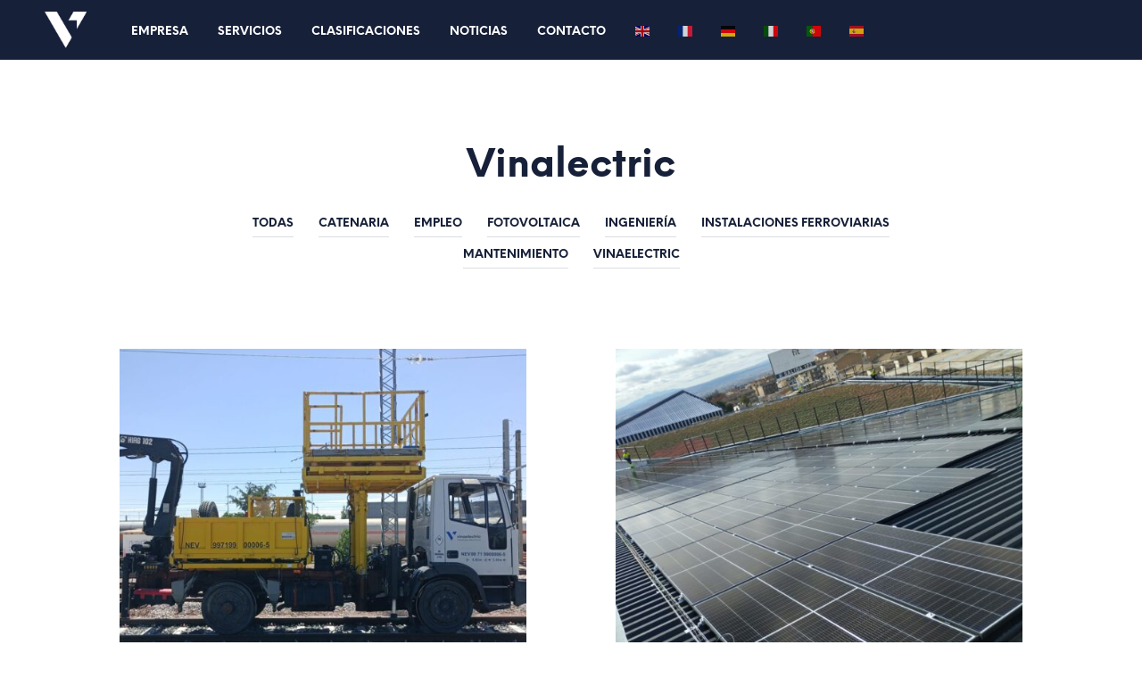

--- FILE ---
content_type: text/css
request_url: https://www.vinaelectric.es/wp-content/themes/shopkeeper/css/styles.css?ver=6.9
body_size: 57702
content:
@charset "UTF-8";
/*! normalize-scss | MIT/GPLv2 License | bit.ly/normalize-scss */html{font-family:sans-serif;font-size:100%;line-height:1.5em;-ms-text-size-adjust:100%;-webkit-text-size-adjust:100%}body{margin:0}article,aside,footer,header,nav,section{display:block}h1{font-size:3.125em;line-height:1.44em;margin:0.48em 0}h2{font-size:1.5em;line-height:2em;margin:1em 0}h3{font-size:1.17em;line-height:1.2820512821em;margin:1.2820512821em 0}h4{font-size:1em;line-height:1.5em;margin:1.5em 0}h5{font-size:0.83em;line-height:1.8072289157em;margin:1.8072289157em 0}h6{font-size:0.67em;line-height:2.2388059701em;margin:2.2388059701em 0}blockquote{margin:1.5em 40px}dl,ol,ul{margin:1.5em 0}ol ol,ol ul,ul ol,ul ul{margin:0}dd{margin:0 0 0 40px}ol,ul{padding:0 0 0 40px}figcaption,figure{display:block}figure{margin:1.5em 40px}hr{-webkit-box-sizing:content-box;box-sizing:content-box;height:0;overflow:visible}main{display:block}p,pre{margin:1.5em 0}pre{font-family:monospace,monospace;font-size:1em}a{background-color:transparent;-webkit-text-decoration-skip:objects}a:active,a:hover{outline-width:0}abbr[title]{border-bottom:none;text-decoration:underline;-webkit-text-decoration:underline dotted;text-decoration:underline dotted}b,strong{font-weight:inherit}b,strong{font-weight:bolder}code,kbd,samp{font-family:monospace,monospace;font-size:1em}dfn{font-style:italic}mark{background-color:#ff0;color:#000}small{font-size:80%}sub,sup{font-size:75%;line-height:0;position:relative;vertical-align:baseline}sub{bottom:-0.25em}sup{top:-0.5em}audio,video{display:inline-block}audio:not([controls]){display:none;height:0}img{border-style:none}svg:not(:root){overflow:hidden}button,input,optgroup,select,textarea{font-family:sans-serif;font-size:100%;line-height:1.5em;margin:0}button{overflow:visible}button,select{text-transform:none}[type=reset],[type=submit],button,html [type=button]{-webkit-appearance:button}[type=button],[type=reset],[type=submit],button{}[type=button]::-moz-focus-inner,[type=reset]::-moz-focus-inner,[type=submit]::-moz-focus-inner,button::-moz-focus-inner{border-style:none;padding:0}[type=button]:-moz-focusring,[type=reset]:-moz-focusring,[type=submit]:-moz-focusring,button:-moz-focusring{outline:1px dotted ButtonText}input{overflow:visible}[type=checkbox],[type=radio]{-webkit-box-sizing:border-box;box-sizing:border-box;padding:0}[type=number]::-webkit-inner-spin-button,[type=number]::-webkit-outer-spin-button{height:auto}[type=search]{-webkit-appearance:textfield;outline-offset:-2px}[type=search]::-webkit-search-cancel-button,[type=search]::-webkit-search-decoration{-webkit-appearance:none}::-webkit-file-upload-button{-webkit-appearance:button;font:inherit}fieldset{border:1px solid #c0c0c0;margin:0 2px;padding:0.35em 0.625em 0.75em}legend{-webkit-box-sizing:border-box;box-sizing:border-box;display:table;max-width:100%;padding:0;color:inherit;white-space:normal}progress{display:inline-block;vertical-align:baseline}textarea{overflow:auto}details{display:block}summary{display:list-item}menu{display:block;margin:1.5em 0;padding:0 0 0 40px}menu menu,ol menu,ul menu{margin:0}canvas{display:inline-block}template{display:none}[hidden]{display:none}.foundation-mq{font-family:"small=0em&xsmall=30.0625em&medium=40.0625em&xmedium=48.0625em&slarge=63.9375em&large=64em&xlarge=75.0625em&xxlarge=90.0625em&xxxlarge=100em"}html{-webkit-box-sizing:border-box;box-sizing:border-box;font-size:100%}*,:after,:before{-webkit-box-sizing:inherit;box-sizing:inherit}body{margin:0;padding:0;background:#FFFFFF;font-family:"Helvetica Neue",Helvetica,Roboto,Arial,sans-serif;font-weight:normal;line-height:1.5;color:#000000;-webkit-font-smoothing:antialiased;-moz-osx-font-smoothing:grayscale}img{display:inline-block;vertical-align:middle;max-width:100%;height:auto;-ms-interpolation-mode:bicubic}textarea{height:auto;min-height:50px;border-radius:0}select{-webkit-box-sizing:border-box;box-sizing:border-box;width:100%;border-radius:0}.map_canvas embed,.map_canvas img,.map_canvas object,.mqa-display embed,.mqa-display img,.mqa-display object{max-width:none!important}button{padding:0;-webkit-appearance:none;-moz-appearance:none;appearance:none;border:0;border-radius:0;background:transparent;line-height:1;cursor:auto}[data-whatinput=mouse] button{outline:0}pre{overflow:auto}button,input,optgroup,select,textarea{font-family:inherit}.is-visible{display:block!important}.is-hidden{display:none!important}.row{max-width:75rem;margin-right:auto;margin-left:auto}.row:after,.row:before{display:table;content:" ";-ms-flex-preferred-size:0;flex-basis:0;-webkit-box-ordinal-group:2;-ms-flex-order:1;order:1}.row:after{clear:both}.row.collapse>.column,.row.collapse>.columns{padding-right:0;padding-left:0}.row .row{margin-right:-0.625rem;margin-left:-0.625rem}@media print,screen and (min-width:40.0625em){.row .row{margin-right:-0.625rem;margin-left:-0.625rem}}@media print,screen and (min-width:64em){.row .row{margin-right:-0.625rem;margin-left:-0.625rem}}@media screen and (min-width:75.0625em){.row .row{margin-right:-0.625rem;margin-left:-0.625rem}}@media screen and (min-width:90.0625em){.row .row{margin-right:-0.625rem;margin-left:-0.625rem}}.row .row.collapse{margin-right:0;margin-left:0}.row.expanded{max-width:none}.row.expanded .row{margin-right:auto;margin-left:auto}.row:not(.expanded) .row{max-width:none}.row.gutter-small>.column,.row.gutter-small>.columns{padding-right:0.625rem;padding-left:0.625rem}.row.gutter-medium>.column,.row.gutter-medium>.columns{padding-right:0.625rem;padding-left:0.625rem}.column,.columns{width:100%;float:left;padding-right:0.625rem;padding-left:0.625rem}@media print,screen and (min-width:40.0625em){.column,.columns{padding-right:0.625rem;padding-left:0.625rem}}.column:last-child:not(:first-child),.columns:last-child:not(:first-child){float:right}.column.end:last-child:last-child,.end.columns:last-child:last-child{float:left}.column.row.row,.row.row.columns{float:none}.row .column.row.row,.row .row.row.columns{margin-right:0;margin-left:0;padding-right:0;padding-left:0}.small-1{width:8.3333333333%}.small-push-1{position:relative;left:8.3333333333%}.small-pull-1{position:relative;left:-8.3333333333%}.small-offset-0{margin-left:0%}.small-2{width:16.6666666667%}.small-push-2{position:relative;left:16.6666666667%}.small-pull-2{position:relative;left:-16.6666666667%}.small-offset-1{margin-left:8.3333333333%}.small-3{width:25%}.small-push-3{position:relative;left:25%}.small-pull-3{position:relative;left:-25%}.small-offset-2{margin-left:16.6666666667%}.small-4{width:33.3333333333%}.small-push-4{position:relative;left:33.3333333333%}.small-pull-4{position:relative;left:-33.3333333333%}.small-offset-3{margin-left:25%}.small-5{width:41.6666666667%}.small-push-5{position:relative;left:41.6666666667%}.small-pull-5{position:relative;left:-41.6666666667%}.small-offset-4{margin-left:33.3333333333%}.small-6{width:50%}.small-push-6{position:relative;left:50%}.small-pull-6{position:relative;left:-50%}.small-offset-5{margin-left:41.6666666667%}.small-7{width:58.3333333333%}.small-push-7{position:relative;left:58.3333333333%}.small-pull-7{position:relative;left:-58.3333333333%}.small-offset-6{margin-left:50%}.small-8{width:66.6666666667%}.small-push-8{position:relative;left:66.6666666667%}.small-pull-8{position:relative;left:-66.6666666667%}.small-offset-7{margin-left:58.3333333333%}.small-9{width:75%}.small-push-9{position:relative;left:75%}.small-pull-9{position:relative;left:-75%}.small-offset-8{margin-left:66.6666666667%}.small-10{width:83.3333333333%}.small-push-10{position:relative;left:83.3333333333%}.small-pull-10{position:relative;left:-83.3333333333%}.small-offset-9{margin-left:75%}.small-11{width:91.6666666667%}.small-push-11{position:relative;left:91.6666666667%}.small-pull-11{position:relative;left:-91.6666666667%}.small-offset-10{margin-left:83.3333333333%}.small-12{width:100%}.small-offset-11{margin-left:91.6666666667%}.small-up-1>.column,.small-up-1>.columns{float:left;width:100%}.small-up-1>.column:nth-of-type(1n),.small-up-1>.columns:nth-of-type(1n){clear:none}.small-up-1>.column:nth-of-type(1n+1),.small-up-1>.columns:nth-of-type(1n+1){clear:both}.small-up-1>.column:last-child,.small-up-1>.columns:last-child{float:left}.small-up-2>.column,.small-up-2>.columns{float:left;width:50%}.small-up-2>.column:nth-of-type(1n),.small-up-2>.columns:nth-of-type(1n){clear:none}.small-up-2>.column:nth-of-type(odd),.small-up-2>.columns:nth-of-type(odd){clear:both}.small-up-2>.column:last-child,.small-up-2>.columns:last-child{float:left}.small-up-3>.column,.small-up-3>.columns{float:left;width:33.3333333333%}.small-up-3>.column:nth-of-type(1n),.small-up-3>.columns:nth-of-type(1n){clear:none}.small-up-3>.column:nth-of-type(3n+1),.small-up-3>.columns:nth-of-type(3n+1){clear:both}.small-up-3>.column:last-child,.small-up-3>.columns:last-child{float:left}.small-up-4>.column,.small-up-4>.columns{float:left;width:25%}.small-up-4>.column:nth-of-type(1n),.small-up-4>.columns:nth-of-type(1n){clear:none}.small-up-4>.column:nth-of-type(4n+1),.small-up-4>.columns:nth-of-type(4n+1){clear:both}.small-up-4>.column:last-child,.small-up-4>.columns:last-child{float:left}.small-up-5>.column,.small-up-5>.columns{float:left;width:20%}.small-up-5>.column:nth-of-type(1n),.small-up-5>.columns:nth-of-type(1n){clear:none}.small-up-5>.column:nth-of-type(5n+1),.small-up-5>.columns:nth-of-type(5n+1){clear:both}.small-up-5>.column:last-child,.small-up-5>.columns:last-child{float:left}.small-up-6>.column,.small-up-6>.columns{float:left;width:16.6666666667%}.small-up-6>.column:nth-of-type(1n),.small-up-6>.columns:nth-of-type(1n){clear:none}.small-up-6>.column:nth-of-type(6n+1),.small-up-6>.columns:nth-of-type(6n+1){clear:both}.small-up-6>.column:last-child,.small-up-6>.columns:last-child{float:left}.small-up-7>.column,.small-up-7>.columns{float:left;width:14.2857142857%}.small-up-7>.column:nth-of-type(1n),.small-up-7>.columns:nth-of-type(1n){clear:none}.small-up-7>.column:nth-of-type(7n+1),.small-up-7>.columns:nth-of-type(7n+1){clear:both}.small-up-7>.column:last-child,.small-up-7>.columns:last-child{float:left}.small-up-8>.column,.small-up-8>.columns{float:left;width:12.5%}.small-up-8>.column:nth-of-type(1n),.small-up-8>.columns:nth-of-type(1n){clear:none}.small-up-8>.column:nth-of-type(8n+1),.small-up-8>.columns:nth-of-type(8n+1){clear:both}.small-up-8>.column:last-child,.small-up-8>.columns:last-child{float:left}.small-collapse>.column,.small-collapse>.columns{padding-right:0;padding-left:0}.small-collapse .row{margin-right:0;margin-left:0}.expanded.row .small-collapse.row{margin-right:0;margin-left:0}.small-uncollapse>.column,.small-uncollapse>.columns{padding-right:0.625rem;padding-left:0.625rem}.small-centered{margin-right:auto;margin-left:auto}.small-centered,.small-centered:last-child:not(:first-child){float:none;clear:both}.small-pull-0,.small-push-0,.small-uncentered{position:static;float:left;margin-right:0;margin-left:0}@media print,screen and (min-width:40.0625em){.medium-1{width:8.3333333333%}.medium-push-1{position:relative;left:8.3333333333%}.medium-pull-1{position:relative;left:-8.3333333333%}.medium-offset-0{margin-left:0%}.medium-2{width:16.6666666667%}.medium-push-2{position:relative;left:16.6666666667%}.medium-pull-2{position:relative;left:-16.6666666667%}.medium-offset-1{margin-left:8.3333333333%}.medium-3{width:25%}.medium-push-3{position:relative;left:25%}.medium-pull-3{position:relative;left:-25%}.medium-offset-2{margin-left:16.6666666667%}.medium-4{width:33.3333333333%}.medium-push-4{position:relative;left:33.3333333333%}.medium-pull-4{position:relative;left:-33.3333333333%}.medium-offset-3{margin-left:25%}.medium-5{width:41.6666666667%}.medium-push-5{position:relative;left:41.6666666667%}.medium-pull-5{position:relative;left:-41.6666666667%}.medium-offset-4{margin-left:33.3333333333%}.medium-6{width:50%}.medium-push-6{position:relative;left:50%}.medium-pull-6{position:relative;left:-50%}.medium-offset-5{margin-left:41.6666666667%}.medium-7{width:58.3333333333%}.medium-push-7{position:relative;left:58.3333333333%}.medium-pull-7{position:relative;left:-58.3333333333%}.medium-offset-6{margin-left:50%}.medium-8{width:66.6666666667%}.medium-push-8{position:relative;left:66.6666666667%}.medium-pull-8{position:relative;left:-66.6666666667%}.medium-offset-7{margin-left:58.3333333333%}.medium-9{width:75%}.medium-push-9{position:relative;left:75%}.medium-pull-9{position:relative;left:-75%}.medium-offset-8{margin-left:66.6666666667%}.medium-10{width:83.3333333333%}.medium-push-10{position:relative;left:83.3333333333%}.medium-pull-10{position:relative;left:-83.3333333333%}.medium-offset-9{margin-left:75%}.medium-11{width:91.6666666667%}.medium-push-11{position:relative;left:91.6666666667%}.medium-pull-11{position:relative;left:-91.6666666667%}.medium-offset-10{margin-left:83.3333333333%}.medium-12{width:100%}.medium-offset-11{margin-left:91.6666666667%}.medium-up-1>.column,.medium-up-1>.columns{float:left;width:100%}.medium-up-1>.column:nth-of-type(1n),.medium-up-1>.columns:nth-of-type(1n){clear:none}.medium-up-1>.column:nth-of-type(1n+1),.medium-up-1>.columns:nth-of-type(1n+1){clear:both}.medium-up-1>.column:last-child,.medium-up-1>.columns:last-child{float:left}.medium-up-2>.column,.medium-up-2>.columns{float:left;width:50%}.medium-up-2>.column:nth-of-type(1n),.medium-up-2>.columns:nth-of-type(1n){clear:none}.medium-up-2>.column:nth-of-type(odd),.medium-up-2>.columns:nth-of-type(odd){clear:both}.medium-up-2>.column:last-child,.medium-up-2>.columns:last-child{float:left}.medium-up-3>.column,.medium-up-3>.columns{float:left;width:33.3333333333%}.medium-up-3>.column:nth-of-type(1n),.medium-up-3>.columns:nth-of-type(1n){clear:none}.medium-up-3>.column:nth-of-type(3n+1),.medium-up-3>.columns:nth-of-type(3n+1){clear:both}.medium-up-3>.column:last-child,.medium-up-3>.columns:last-child{float:left}.medium-up-4>.column,.medium-up-4>.columns{float:left;width:25%}.medium-up-4>.column:nth-of-type(1n),.medium-up-4>.columns:nth-of-type(1n){clear:none}.medium-up-4>.column:nth-of-type(4n+1),.medium-up-4>.columns:nth-of-type(4n+1){clear:both}.medium-up-4>.column:last-child,.medium-up-4>.columns:last-child{float:left}.medium-up-5>.column,.medium-up-5>.columns{float:left;width:20%}.medium-up-5>.column:nth-of-type(1n),.medium-up-5>.columns:nth-of-type(1n){clear:none}.medium-up-5>.column:nth-of-type(5n+1),.medium-up-5>.columns:nth-of-type(5n+1){clear:both}.medium-up-5>.column:last-child,.medium-up-5>.columns:last-child{float:left}.medium-up-6>.column,.medium-up-6>.columns{float:left;width:16.6666666667%}.medium-up-6>.column:nth-of-type(1n),.medium-up-6>.columns:nth-of-type(1n){clear:none}.medium-up-6>.column:nth-of-type(6n+1),.medium-up-6>.columns:nth-of-type(6n+1){clear:both}.medium-up-6>.column:last-child,.medium-up-6>.columns:last-child{float:left}.medium-up-7>.column,.medium-up-7>.columns{float:left;width:14.2857142857%}.medium-up-7>.column:nth-of-type(1n),.medium-up-7>.columns:nth-of-type(1n){clear:none}.medium-up-7>.column:nth-of-type(7n+1),.medium-up-7>.columns:nth-of-type(7n+1){clear:both}.medium-up-7>.column:last-child,.medium-up-7>.columns:last-child{float:left}.medium-up-8>.column,.medium-up-8>.columns{float:left;width:12.5%}.medium-up-8>.column:nth-of-type(1n),.medium-up-8>.columns:nth-of-type(1n){clear:none}.medium-up-8>.column:nth-of-type(8n+1),.medium-up-8>.columns:nth-of-type(8n+1){clear:both}.medium-up-8>.column:last-child,.medium-up-8>.columns:last-child{float:left}.medium-collapse>.column,.medium-collapse>.columns{padding-right:0;padding-left:0}.medium-collapse .row{margin-right:0;margin-left:0}.expanded.row .medium-collapse.row{margin-right:0;margin-left:0}.medium-uncollapse>.column,.medium-uncollapse>.columns{padding-right:0.625rem;padding-left:0.625rem}.medium-centered{margin-right:auto;margin-left:auto}.medium-centered,.medium-centered:last-child:not(:first-child){float:none;clear:both}.medium-pull-0,.medium-push-0,.medium-uncentered{position:static;float:left;margin-right:0;margin-left:0}}@media print,screen and (min-width:64em){.large-1{width:8.3333333333%}.large-push-1{position:relative;left:8.3333333333%}.large-pull-1{position:relative;left:-8.3333333333%}.large-offset-0{margin-left:0%}.large-2{width:16.6666666667%}.large-push-2{position:relative;left:16.6666666667%}.large-pull-2{position:relative;left:-16.6666666667%}.large-offset-1{margin-left:8.3333333333%}.large-3{width:25%}.large-push-3{position:relative;left:25%}.large-pull-3{position:relative;left:-25%}.large-offset-2{margin-left:16.6666666667%}.large-4{width:33.3333333333%}.large-push-4{position:relative;left:33.3333333333%}.large-pull-4{position:relative;left:-33.3333333333%}.large-offset-3{margin-left:25%}.large-5{width:41.6666666667%}.large-push-5{position:relative;left:41.6666666667%}.large-pull-5{position:relative;left:-41.6666666667%}.large-offset-4{margin-left:33.3333333333%}.large-6{width:50%}.large-push-6{position:relative;left:50%}.large-pull-6{position:relative;left:-50%}.large-offset-5{margin-left:41.6666666667%}.large-7{width:58.3333333333%}.large-push-7{position:relative;left:58.3333333333%}.large-pull-7{position:relative;left:-58.3333333333%}.large-offset-6{margin-left:50%}.large-8{width:66.6666666667%}.large-push-8{position:relative;left:66.6666666667%}.large-pull-8{position:relative;left:-66.6666666667%}.large-offset-7{margin-left:58.3333333333%}.large-9{width:75%}.large-push-9{position:relative;left:75%}.large-pull-9{position:relative;left:-75%}.large-offset-8{margin-left:66.6666666667%}.large-10{width:83.3333333333%}.large-push-10{position:relative;left:83.3333333333%}.large-pull-10{position:relative;left:-83.3333333333%}.large-offset-9{margin-left:75%}.large-11{width:91.6666666667%}.large-push-11{position:relative;left:91.6666666667%}.large-pull-11{position:relative;left:-91.6666666667%}.large-offset-10{margin-left:83.3333333333%}.large-12{width:100%}.large-offset-11{margin-left:91.6666666667%}.large-up-1>.column,.large-up-1>.columns{float:left;width:100%}.large-up-1>.column:nth-of-type(1n),.large-up-1>.columns:nth-of-type(1n){clear:none}.large-up-1>.column:nth-of-type(1n+1),.large-up-1>.columns:nth-of-type(1n+1){clear:both}.large-up-1>.column:last-child,.large-up-1>.columns:last-child{float:left}.large-up-2>.column,.large-up-2>.columns{float:left;width:50%}.large-up-2>.column:nth-of-type(1n),.large-up-2>.columns:nth-of-type(1n){clear:none}.large-up-2>.column:nth-of-type(odd),.large-up-2>.columns:nth-of-type(odd){clear:both}.large-up-2>.column:last-child,.large-up-2>.columns:last-child{float:left}.large-up-3>.column,.large-up-3>.columns{float:left;width:33.3333333333%}.large-up-3>.column:nth-of-type(1n),.large-up-3>.columns:nth-of-type(1n){clear:none}.large-up-3>.column:nth-of-type(3n+1),.large-up-3>.columns:nth-of-type(3n+1){clear:both}.large-up-3>.column:last-child,.large-up-3>.columns:last-child{float:left}.large-up-4>.column,.large-up-4>.columns{float:left;width:25%}.large-up-4>.column:nth-of-type(1n),.large-up-4>.columns:nth-of-type(1n){clear:none}.large-up-4>.column:nth-of-type(4n+1),.large-up-4>.columns:nth-of-type(4n+1){clear:both}.large-up-4>.column:last-child,.large-up-4>.columns:last-child{float:left}.large-up-5>.column,.large-up-5>.columns{float:left;width:20%}.large-up-5>.column:nth-of-type(1n),.large-up-5>.columns:nth-of-type(1n){clear:none}.large-up-5>.column:nth-of-type(5n+1),.large-up-5>.columns:nth-of-type(5n+1){clear:both}.large-up-5>.column:last-child,.large-up-5>.columns:last-child{float:left}.large-up-6>.column,.large-up-6>.columns{float:left;width:16.6666666667%}.large-up-6>.column:nth-of-type(1n),.large-up-6>.columns:nth-of-type(1n){clear:none}.large-up-6>.column:nth-of-type(6n+1),.large-up-6>.columns:nth-of-type(6n+1){clear:both}.large-up-6>.column:last-child,.large-up-6>.columns:last-child{float:left}.large-up-7>.column,.large-up-7>.columns{float:left;width:14.2857142857%}.large-up-7>.column:nth-of-type(1n),.large-up-7>.columns:nth-of-type(1n){clear:none}.large-up-7>.column:nth-of-type(7n+1),.large-up-7>.columns:nth-of-type(7n+1){clear:both}.large-up-7>.column:last-child,.large-up-7>.columns:last-child{float:left}.large-up-8>.column,.large-up-8>.columns{float:left;width:12.5%}.large-up-8>.column:nth-of-type(1n),.large-up-8>.columns:nth-of-type(1n){clear:none}.large-up-8>.column:nth-of-type(8n+1),.large-up-8>.columns:nth-of-type(8n+1){clear:both}.large-up-8>.column:last-child,.large-up-8>.columns:last-child{float:left}.large-collapse>.column,.large-collapse>.columns{padding-right:0;padding-left:0}.large-collapse .row{margin-right:0;margin-left:0}.expanded.row .large-collapse.row{margin-right:0;margin-left:0}.large-uncollapse>.column,.large-uncollapse>.columns{padding-right:0.625rem;padding-left:0.625rem}.large-centered{margin-right:auto;margin-left:auto}.large-centered,.large-centered:last-child:not(:first-child){float:none;clear:both}.large-pull-0,.large-push-0,.large-uncentered{position:static;float:left;margin-right:0;margin-left:0}}@media screen and (min-width:75.0625em){.xlarge-1{width:8.3333333333%}.xlarge-push-1{position:relative;left:8.3333333333%}.xlarge-pull-1{position:relative;left:-8.3333333333%}.xlarge-offset-0{margin-left:0%}.xlarge-2{width:16.6666666667%}.xlarge-push-2{position:relative;left:16.6666666667%}.xlarge-pull-2{position:relative;left:-16.6666666667%}.xlarge-offset-1{margin-left:8.3333333333%}.xlarge-3{width:25%}.xlarge-push-3{position:relative;left:25%}.xlarge-pull-3{position:relative;left:-25%}.xlarge-offset-2{margin-left:16.6666666667%}.xlarge-4{width:33.3333333333%}.xlarge-push-4{position:relative;left:33.3333333333%}.xlarge-pull-4{position:relative;left:-33.3333333333%}.xlarge-offset-3{margin-left:25%}.xlarge-5{width:41.6666666667%}.xlarge-push-5{position:relative;left:41.6666666667%}.xlarge-pull-5{position:relative;left:-41.6666666667%}.xlarge-offset-4{margin-left:33.3333333333%}.xlarge-6{width:50%}.xlarge-push-6{position:relative;left:50%}.xlarge-pull-6{position:relative;left:-50%}.xlarge-offset-5{margin-left:41.6666666667%}.xlarge-7{width:58.3333333333%}.xlarge-push-7{position:relative;left:58.3333333333%}.xlarge-pull-7{position:relative;left:-58.3333333333%}.xlarge-offset-6{margin-left:50%}.xlarge-8{width:66.6666666667%}.xlarge-push-8{position:relative;left:66.6666666667%}.xlarge-pull-8{position:relative;left:-66.6666666667%}.xlarge-offset-7{margin-left:58.3333333333%}.xlarge-9{width:75%}.xlarge-push-9{position:relative;left:75%}.xlarge-pull-9{position:relative;left:-75%}.xlarge-offset-8{margin-left:66.6666666667%}.xlarge-10{width:83.3333333333%}.xlarge-push-10{position:relative;left:83.3333333333%}.xlarge-pull-10{position:relative;left:-83.3333333333%}.xlarge-offset-9{margin-left:75%}.xlarge-11{width:91.6666666667%}.xlarge-push-11{position:relative;left:91.6666666667%}.xlarge-pull-11{position:relative;left:-91.6666666667%}.xlarge-offset-10{margin-left:83.3333333333%}.xlarge-12{width:100%}.xlarge-offset-11{margin-left:91.6666666667%}.xlarge-up-1>.column,.xlarge-up-1>.columns{float:left;width:100%}.xlarge-up-1>.column:nth-of-type(1n),.xlarge-up-1>.columns:nth-of-type(1n){clear:none}.xlarge-up-1>.column:nth-of-type(1n+1),.xlarge-up-1>.columns:nth-of-type(1n+1){clear:both}.xlarge-up-1>.column:last-child,.xlarge-up-1>.columns:last-child{float:left}.xlarge-up-2>.column,.xlarge-up-2>.columns{float:left;width:50%}.xlarge-up-2>.column:nth-of-type(1n),.xlarge-up-2>.columns:nth-of-type(1n){clear:none}.xlarge-up-2>.column:nth-of-type(odd),.xlarge-up-2>.columns:nth-of-type(odd){clear:both}.xlarge-up-2>.column:last-child,.xlarge-up-2>.columns:last-child{float:left}.xlarge-up-3>.column,.xlarge-up-3>.columns{float:left;width:33.3333333333%}.xlarge-up-3>.column:nth-of-type(1n),.xlarge-up-3>.columns:nth-of-type(1n){clear:none}.xlarge-up-3>.column:nth-of-type(3n+1),.xlarge-up-3>.columns:nth-of-type(3n+1){clear:both}.xlarge-up-3>.column:last-child,.xlarge-up-3>.columns:last-child{float:left}.xlarge-up-4>.column,.xlarge-up-4>.columns{float:left;width:25%}.xlarge-up-4>.column:nth-of-type(1n),.xlarge-up-4>.columns:nth-of-type(1n){clear:none}.xlarge-up-4>.column:nth-of-type(4n+1),.xlarge-up-4>.columns:nth-of-type(4n+1){clear:both}.xlarge-up-4>.column:last-child,.xlarge-up-4>.columns:last-child{float:left}.xlarge-up-5>.column,.xlarge-up-5>.columns{float:left;width:20%}.xlarge-up-5>.column:nth-of-type(1n),.xlarge-up-5>.columns:nth-of-type(1n){clear:none}.xlarge-up-5>.column:nth-of-type(5n+1),.xlarge-up-5>.columns:nth-of-type(5n+1){clear:both}.xlarge-up-5>.column:last-child,.xlarge-up-5>.columns:last-child{float:left}.xlarge-up-6>.column,.xlarge-up-6>.columns{float:left;width:16.6666666667%}.xlarge-up-6>.column:nth-of-type(1n),.xlarge-up-6>.columns:nth-of-type(1n){clear:none}.xlarge-up-6>.column:nth-of-type(6n+1),.xlarge-up-6>.columns:nth-of-type(6n+1){clear:both}.xlarge-up-6>.column:last-child,.xlarge-up-6>.columns:last-child{float:left}.xlarge-up-7>.column,.xlarge-up-7>.columns{float:left;width:14.2857142857%}.xlarge-up-7>.column:nth-of-type(1n),.xlarge-up-7>.columns:nth-of-type(1n){clear:none}.xlarge-up-7>.column:nth-of-type(7n+1),.xlarge-up-7>.columns:nth-of-type(7n+1){clear:both}.xlarge-up-7>.column:last-child,.xlarge-up-7>.columns:last-child{float:left}.xlarge-up-8>.column,.xlarge-up-8>.columns{float:left;width:12.5%}.xlarge-up-8>.column:nth-of-type(1n),.xlarge-up-8>.columns:nth-of-type(1n){clear:none}.xlarge-up-8>.column:nth-of-type(8n+1),.xlarge-up-8>.columns:nth-of-type(8n+1){clear:both}.xlarge-up-8>.column:last-child,.xlarge-up-8>.columns:last-child{float:left}.xlarge-collapse>.column,.xlarge-collapse>.columns{padding-right:0;padding-left:0}.xlarge-collapse .row{margin-right:0;margin-left:0}.expanded.row .xlarge-collapse.row{margin-right:0;margin-left:0}.xlarge-uncollapse>.column,.xlarge-uncollapse>.columns{padding-right:0.625rem;padding-left:0.625rem}.xlarge-centered{margin-right:auto;margin-left:auto}.xlarge-centered,.xlarge-centered:last-child:not(:first-child){float:none;clear:both}.xlarge-pull-0,.xlarge-push-0,.xlarge-uncentered{position:static;float:left;margin-right:0;margin-left:0}}@media screen and (min-width:90.0625em){.xxlarge-1{width:8.3333333333%}.xxlarge-push-1{position:relative;left:8.3333333333%}.xxlarge-pull-1{position:relative;left:-8.3333333333%}.xxlarge-offset-0{margin-left:0%}.xxlarge-2{width:16.6666666667%}.xxlarge-push-2{position:relative;left:16.6666666667%}.xxlarge-pull-2{position:relative;left:-16.6666666667%}.xxlarge-offset-1{margin-left:8.3333333333%}.xxlarge-3{width:25%}.xxlarge-push-3{position:relative;left:25%}.xxlarge-pull-3{position:relative;left:-25%}.xxlarge-offset-2{margin-left:16.6666666667%}.xxlarge-4{width:33.3333333333%}.xxlarge-push-4{position:relative;left:33.3333333333%}.xxlarge-pull-4{position:relative;left:-33.3333333333%}.xxlarge-offset-3{margin-left:25%}.xxlarge-5{width:41.6666666667%}.xxlarge-push-5{position:relative;left:41.6666666667%}.xxlarge-pull-5{position:relative;left:-41.6666666667%}.xxlarge-offset-4{margin-left:33.3333333333%}.xxlarge-6{width:50%}.xxlarge-push-6{position:relative;left:50%}.xxlarge-pull-6{position:relative;left:-50%}.xxlarge-offset-5{margin-left:41.6666666667%}.xxlarge-7{width:58.3333333333%}.xxlarge-push-7{position:relative;left:58.3333333333%}.xxlarge-pull-7{position:relative;left:-58.3333333333%}.xxlarge-offset-6{margin-left:50%}.xxlarge-8{width:66.6666666667%}.xxlarge-push-8{position:relative;left:66.6666666667%}.xxlarge-pull-8{position:relative;left:-66.6666666667%}.xxlarge-offset-7{margin-left:58.3333333333%}.xxlarge-9{width:75%}.xxlarge-push-9{position:relative;left:75%}.xxlarge-pull-9{position:relative;left:-75%}.xxlarge-offset-8{margin-left:66.6666666667%}.xxlarge-10{width:83.3333333333%}.xxlarge-push-10{position:relative;left:83.3333333333%}.xxlarge-pull-10{position:relative;left:-83.3333333333%}.xxlarge-offset-9{margin-left:75%}.xxlarge-11{width:91.6666666667%}.xxlarge-push-11{position:relative;left:91.6666666667%}.xxlarge-pull-11{position:relative;left:-91.6666666667%}.xxlarge-offset-10{margin-left:83.3333333333%}.xxlarge-12{width:100%}.xxlarge-offset-11{margin-left:91.6666666667%}.xxlarge-up-1>.column,.xxlarge-up-1>.columns{float:left;width:100%}.xxlarge-up-1>.column:nth-of-type(1n),.xxlarge-up-1>.columns:nth-of-type(1n){clear:none}.xxlarge-up-1>.column:nth-of-type(1n+1),.xxlarge-up-1>.columns:nth-of-type(1n+1){clear:both}.xxlarge-up-1>.column:last-child,.xxlarge-up-1>.columns:last-child{float:left}.xxlarge-up-2>.column,.xxlarge-up-2>.columns{float:left;width:50%}.xxlarge-up-2>.column:nth-of-type(1n),.xxlarge-up-2>.columns:nth-of-type(1n){clear:none}.xxlarge-up-2>.column:nth-of-type(odd),.xxlarge-up-2>.columns:nth-of-type(odd){clear:both}.xxlarge-up-2>.column:last-child,.xxlarge-up-2>.columns:last-child{float:left}.xxlarge-up-3>.column,.xxlarge-up-3>.columns{float:left;width:33.3333333333%}.xxlarge-up-3>.column:nth-of-type(1n),.xxlarge-up-3>.columns:nth-of-type(1n){clear:none}.xxlarge-up-3>.column:nth-of-type(3n+1),.xxlarge-up-3>.columns:nth-of-type(3n+1){clear:both}.xxlarge-up-3>.column:last-child,.xxlarge-up-3>.columns:last-child{float:left}.xxlarge-up-4>.column,.xxlarge-up-4>.columns{float:left;width:25%}.xxlarge-up-4>.column:nth-of-type(1n),.xxlarge-up-4>.columns:nth-of-type(1n){clear:none}.xxlarge-up-4>.column:nth-of-type(4n+1),.xxlarge-up-4>.columns:nth-of-type(4n+1){clear:both}.xxlarge-up-4>.column:last-child,.xxlarge-up-4>.columns:last-child{float:left}.xxlarge-up-5>.column,.xxlarge-up-5>.columns{float:left;width:20%}.xxlarge-up-5>.column:nth-of-type(1n),.xxlarge-up-5>.columns:nth-of-type(1n){clear:none}.xxlarge-up-5>.column:nth-of-type(5n+1),.xxlarge-up-5>.columns:nth-of-type(5n+1){clear:both}.xxlarge-up-5>.column:last-child,.xxlarge-up-5>.columns:last-child{float:left}.xxlarge-up-6>.column,.xxlarge-up-6>.columns{float:left;width:16.6666666667%}.xxlarge-up-6>.column:nth-of-type(1n),.xxlarge-up-6>.columns:nth-of-type(1n){clear:none}.xxlarge-up-6>.column:nth-of-type(6n+1),.xxlarge-up-6>.columns:nth-of-type(6n+1){clear:both}.xxlarge-up-6>.column:last-child,.xxlarge-up-6>.columns:last-child{float:left}.xxlarge-up-7>.column,.xxlarge-up-7>.columns{float:left;width:14.2857142857%}.xxlarge-up-7>.column:nth-of-type(1n),.xxlarge-up-7>.columns:nth-of-type(1n){clear:none}.xxlarge-up-7>.column:nth-of-type(7n+1),.xxlarge-up-7>.columns:nth-of-type(7n+1){clear:both}.xxlarge-up-7>.column:last-child,.xxlarge-up-7>.columns:last-child{float:left}.xxlarge-up-8>.column,.xxlarge-up-8>.columns{float:left;width:12.5%}.xxlarge-up-8>.column:nth-of-type(1n),.xxlarge-up-8>.columns:nth-of-type(1n){clear:none}.xxlarge-up-8>.column:nth-of-type(8n+1),.xxlarge-up-8>.columns:nth-of-type(8n+1){clear:both}.xxlarge-up-8>.column:last-child,.xxlarge-up-8>.columns:last-child{float:left}.xxlarge-collapse>.column,.xxlarge-collapse>.columns{padding-right:0;padding-left:0}.xxlarge-collapse .row{margin-right:0;margin-left:0}.expanded.row .xxlarge-collapse.row{margin-right:0;margin-left:0}.xxlarge-uncollapse>.column,.xxlarge-uncollapse>.columns{padding-right:0.625rem;padding-left:0.625rem}.xxlarge-centered{margin-right:auto;margin-left:auto}.xxlarge-centered,.xxlarge-centered:last-child:not(:first-child){float:none;clear:both}.xxlarge-pull-0,.xxlarge-push-0,.xxlarge-uncentered{position:static;float:left;margin-right:0;margin-left:0}}.column-block{margin-bottom:1.25rem}.column-block>:last-child{margin-bottom:0}@media print,screen and (min-width:40.0625em){.column-block{margin-bottom:1.25rem}.column-block>:last-child{margin-bottom:0}}blockquote,dd,div,dl,dt,form,h1,h2,h3,h4,h5,h6,li,ol,p,pre,td,th,ul{margin:0;padding:0}p{margin-bottom:1rem;font-size:inherit;line-height:1.6;text-rendering:optimizeLegibility}em,i{font-style:italic;line-height:inherit}b,strong{font-weight:bold;line-height:inherit}small{font-size:80%;line-height:inherit}.h1,.h2,.h3,.h4,.h5,.h6,h1,h2,h3,h4,h5,h6{font-family:inherit;font-style:normal;font-weight:normal;color:inherit;text-rendering:optimizeLegibility}.h1 small,.h2 small,.h3 small,.h4 small,.h5 small,.h6 small,h1 small,h2 small,h3 small,h4 small,h5 small,h6 small{line-height:0;color:#cacaca}.h1,h1{font-size:1.5rem;line-height:1.4;margin-top:0;margin-bottom:0.5rem}.h2,h2{font-size:1.25rem;line-height:1.4;margin-top:0;margin-bottom:0.5rem}.h3,h3{font-size:1.1875rem;line-height:1.4;margin-top:0;margin-bottom:0.5rem}.h4,h4{font-size:1.125rem;line-height:1.4;margin-top:0;margin-bottom:0.5rem}.h5,h5{font-size:1.0625rem;line-height:1.4;margin-top:0;margin-bottom:0.5rem}.h6,h6{font-size:1rem;line-height:1.4;margin-top:0;margin-bottom:0.5rem}@media print,screen and (min-width:40.0625em){.h1,h1{font-size:3rem}.h2,h2{font-size:2.5rem}.h3,h3{font-size:1.9375rem}.h4,h4{font-size:1.5625rem}.h5,h5{font-size:1.25rem}.h6,h6{font-size:1rem}}a{line-height:inherit;color:#1779ba;text-decoration:none;cursor:pointer}a:focus,a:hover{color:#1468a0}a img{border:0}hr{clear:both;max-width:75rem;height:0;margin:1.25rem auto;border-top:0;border-right:0;border-bottom:1px solid #cacaca;border-left:0}dl,ol,ul{margin-bottom:1rem;list-style-position:outside;line-height:1.6}li{font-size:inherit}ul{margin-left:1.25rem;list-style-type:disc}ol{margin-left:1.25rem}ol ol,ol ul,ul ol,ul ul{margin-left:1.25rem;margin-bottom:0}dl{margin-bottom:1rem}dl dt{margin-bottom:0.3rem;font-weight:bold}blockquote{margin:0 0 1rem;padding:0.5625rem 1.25rem 0 1.1875rem;border-left:1px solid #cacaca}blockquote,blockquote p{line-height:1.6;color:#8a8a8a}cite{display:block;font-size:0.8125rem;color:#8a8a8a}cite:before{content:"— "}abbr,abbr[title]{border-bottom:1px dotted #000000;cursor:help;text-decoration:none}figure{margin:0}code{padding:0.125rem 0.3125rem 0.0625rem;border:1px solid #cacaca;background-color:#e6e6e6;font-family:Consolas,"Liberation Mono",Courier,monospace;font-weight:normal;color:#000000}kbd{margin:0;padding:0.125rem 0.25rem 0;background-color:#e6e6e6;font-family:Consolas,"Liberation Mono",Courier,monospace;color:#000000}.subheader{margin-top:0.2rem;margin-bottom:0.5rem;font-weight:normal;line-height:1.4;color:#8a8a8a}.lead{font-size:125%;line-height:1.6}.stat{font-size:2.5rem;line-height:1}p+.stat{margin-top:-1rem}ol.no-bullet,ul.no-bullet{margin-left:0;list-style:none}.text-left{text-align:left}.text-right{text-align:right}.text-center{text-align:center}.text-justify{text-align:justify}@media print,screen and (min-width:40.0625em){.medium-text-left{text-align:left}.medium-text-right{text-align:right}.medium-text-center{text-align:center}.medium-text-justify{text-align:justify}}@media print,screen and (min-width:64em){.large-text-left{text-align:left}.large-text-right{text-align:right}.large-text-center{text-align:center}.large-text-justify{text-align:justify}}@media screen and (min-width:75.0625em){.xlarge-text-left{text-align:left}.xlarge-text-right{text-align:right}.xlarge-text-center{text-align:center}.xlarge-text-justify{text-align:justify}}@media screen and (min-width:90.0625em){.xxlarge-text-left{text-align:left}.xxlarge-text-right{text-align:right}.xxlarge-text-center{text-align:center}.xxlarge-text-justify{text-align:justify}}.show-for-print{display:none!important}@media print{*{background:transparent!important;-webkit-box-shadow:none!important;box-shadow:none!important;color:black!important;text-shadow:none!important}.show-for-print{display:block!important}.hide-for-print{display:none!important}table.show-for-print{display:table!important}thead.show-for-print{display:table-header-group!important}tbody.show-for-print{display:table-row-group!important}tr.show-for-print{display:table-row!important}td.show-for-print{display:table-cell!important}th.show-for-print{display:table-cell!important}a,a:visited{text-decoration:underline}a[href]:after{content:" (" attr(href) ")"}.ir a:after,a[href^="#"]:after,a[href^="javascript:"]:after{content:""}abbr[title]:after{content:" (" attr(title) ")"}blockquote,pre{border:1px solid #8a8a8a;page-break-inside:avoid}thead{display:table-header-group}img,tr{page-break-inside:avoid}img{max-width:100%!important}@page{margin:0.5cm}h2,h3,p{orphans:3;widows:3}h2,h3{page-break-after:avoid}.print-break-inside{page-break-inside:auto}}[type=color],[type=date],[type=datetime-local],[type=datetime],[type=email],[type=month],[type=number],[type=password],[type=search],[type=tel],[type=text],[type=time],[type=url],[type=week],textarea{display:block;-webkit-box-sizing:border-box;box-sizing:border-box;width:100%;height:2.4375rem;margin:0 0 1rem;padding:0.5rem;border:1px solid #cacaca;border-radius:0;background-color:#FFFFFF;-webkit-box-shadow:0;box-shadow:0;font-family:inherit;font-size:1rem;font-weight:normal;line-height:1.5;color:#000000;-webkit-transition:border-color 0.25s ease-in-out,-webkit-box-shadow 0.5s;transition:border-color 0.25s ease-in-out,-webkit-box-shadow 0.5s;transition:box-shadow 0.5s,border-color 0.25s ease-in-out;transition:box-shadow 0.5s,border-color 0.25s ease-in-out,-webkit-box-shadow 0.5s;-webkit-appearance:none;-moz-appearance:none;appearance:none}[type=color]:focus,[type=date]:focus,[type=datetime-local]:focus,[type=datetime]:focus,[type=email]:focus,[type=month]:focus,[type=number]:focus,[type=password]:focus,[type=search]:focus,[type=tel]:focus,[type=text]:focus,[type=time]:focus,[type=url]:focus,[type=week]:focus,textarea:focus{outline:none;border:1px solid #8a8a8a;background-color:#FFFFFF;-webkit-box-shadow:0;box-shadow:0;-webkit-transition:border-color 0.25s ease-in-out,-webkit-box-shadow 0.5s;transition:border-color 0.25s ease-in-out,-webkit-box-shadow 0.5s;transition:box-shadow 0.5s,border-color 0.25s ease-in-out;transition:box-shadow 0.5s,border-color 0.25s ease-in-out,-webkit-box-shadow 0.5s}textarea{max-width:100%}textarea[rows]{height:auto}input::-webkit-input-placeholder,textarea::-webkit-input-placeholder{color:#cacaca}input::-moz-placeholder,textarea::-moz-placeholder{color:#cacaca}input:-ms-input-placeholder,textarea:-ms-input-placeholder{color:#cacaca}input::-ms-input-placeholder,textarea::-ms-input-placeholder{color:#cacaca}input::placeholder,textarea::placeholder{color:#cacaca}input:disabled,input[readonly],textarea:disabled,textarea[readonly]{background-color:#e6e6e6;cursor:not-allowed}[type=button],[type=submit]{-webkit-appearance:none;-moz-appearance:none;appearance:none;border-radius:0}input[type=search]{-webkit-box-sizing:border-box;box-sizing:border-box}[type=checkbox],[type=file],[type=radio]{margin:0 0 1rem}[type=checkbox]+label,[type=radio]+label{display:inline-block;vertical-align:baseline;margin-left:0.5rem;margin-right:1rem;margin-bottom:0}[type=checkbox]+label[for],[type=radio]+label[for]{cursor:pointer}label>[type=checkbox],label>[type=radio]{margin-right:0.5rem}[type=file]{width:100%}label{display:block;margin:0;font-size:0.875rem;font-weight:normal;line-height:1.8;color:#000000}label.middle{margin:0 0 1rem;padding:0.5625rem 0}.help-text{margin-top:-0.5rem;font-size:0.8125rem;font-style:italic;color:#000000}.input-group{display:-webkit-box;display:-ms-flexbox;display:flex;width:100%;margin-bottom:1rem;-webkit-box-align:stretch;-ms-flex-align:stretch;align-items:stretch}.input-group>:first-child{border-radius:0 0 0 0}.input-group>:last-child>*{border-radius:0 0 0 0}.input-group-button,.input-group-button a,.input-group-button button,.input-group-button input,.input-group-button label,.input-group-field,.input-group-label{margin:0;white-space:nowrap}.input-group-label{padding:0 1rem;border:1px solid #cacaca;background:#e6e6e6;color:#000000;text-align:center;white-space:nowrap;display:-webkit-box;display:-ms-flexbox;display:flex;-webkit-box-flex:0;-ms-flex:0 0 auto;flex:0 0 auto;-webkit-box-align:center;-ms-flex-align:center;align-items:center}.input-group-label:first-child{border-right:0}.input-group-label:last-child{border-left:0}.input-group-field{border-radius:0;-webkit-box-flex:1;-ms-flex:1 1 0px;flex:1 1 0px;min-width:0}.input-group-button{padding-top:0;padding-bottom:0;text-align:center;display:-webkit-box;display:-ms-flexbox;display:flex;-webkit-box-flex:0;-ms-flex:0 0 auto;flex:0 0 auto}.input-group-button a,.input-group-button button,.input-group-button input,.input-group-button label{height:auto;-ms-flex-item-align:stretch;-ms-grid-row-align:stretch;align-self:stretch;padding-top:0;padding-bottom:0;font-size:1rem}fieldset{margin:0;padding:0;border:0}legend{max-width:100%;margin-bottom:0.5rem}.fieldset{margin:1.125rem 0;padding:1.25rem;border:1px solid #cacaca}.fieldset legend{margin:0;margin-left:-0.1875rem;padding:0 0.1875rem}select{height:2.4375rem;margin:0 0 1rem;padding:0.5rem;-webkit-appearance:none;-moz-appearance:none;appearance:none;border:1px solid #cacaca;border-radius:0;background-color:#FFFFFF;font-family:inherit;font-size:1rem;font-weight:normal;line-height:1.5;color:#000000;background-image:url("data:image/svg+xml;utf8,<svg xmlns='http://www.w3.org/2000/svg' version='1.1' width='32' height='24' viewBox='0 0 32 24'><polygon points='0,0 32,0 16,24' style='fill: rgb%28138, 138, 138%29'></polygon></svg>");background-origin:content-box;background-position:right -1rem center;background-repeat:no-repeat;background-size:9px 6px;padding-right:1.5rem;-webkit-transition:border-color 0.25s ease-in-out,-webkit-box-shadow 0.5s;transition:border-color 0.25s ease-in-out,-webkit-box-shadow 0.5s;transition:box-shadow 0.5s,border-color 0.25s ease-in-out;transition:box-shadow 0.5s,border-color 0.25s ease-in-out,-webkit-box-shadow 0.5s}@media screen and (min-width:0\0){select{background-image:url("[data-uri]")}}select:focus{outline:none;border:1px solid #8a8a8a;background-color:#FFFFFF;-webkit-box-shadow:0;box-shadow:0;-webkit-transition:border-color 0.25s ease-in-out,-webkit-box-shadow 0.5s;transition:border-color 0.25s ease-in-out,-webkit-box-shadow 0.5s;transition:box-shadow 0.5s,border-color 0.25s ease-in-out;transition:box-shadow 0.5s,border-color 0.25s ease-in-out,-webkit-box-shadow 0.5s}select:disabled{background-color:#e6e6e6;cursor:not-allowed}select::-ms-expand{display:none}select[multiple]{height:auto;background-image:none}.is-invalid-input:not(:focus){border-color:#cc4b37;background-color:#faedeb}.is-invalid-input:not(:focus)::-webkit-input-placeholder{color:#cc4b37}.is-invalid-input:not(:focus)::-moz-placeholder{color:#cc4b37}.is-invalid-input:not(:focus):-ms-input-placeholder{color:#cc4b37}.is-invalid-input:not(:focus)::-ms-input-placeholder{color:#cc4b37}.is-invalid-input:not(:focus)::placeholder{color:#cc4b37}.is-invalid-label{color:#cc4b37}.form-error{display:none;margin-top:-0.5rem;margin-bottom:1rem;font-size:0.75rem;font-weight:bold;color:#cc4b37}.form-error.is-visible{display:block}.hide{display:none!important}.invisible{visibility:hidden}@media screen and (max-width:30em){.hide-for-small-only{display:none!important}}@media screen and (max-width:0em),screen and (min-width:30.0625em){.show-for-small-only{display:none!important}}@media print,screen and (min-width:40.0625em){.hide-for-medium{display:none!important}}@media screen and (max-width:40em){.show-for-medium{display:none!important}}@media screen and (min-width:40.0625em) and (max-width:48em){.hide-for-medium-only{display:none!important}}@media screen and (max-width:40em),screen and (min-width:48.0625em){.show-for-medium-only{display:none!important}}@media print,screen and (min-width:64em){.hide-for-large{display:none!important}}@media screen and (max-width:63.9375em){.show-for-large{display:none!important}}@media screen and (min-width:64em) and (max-width:75em){.hide-for-large-only{display:none!important}}@media screen and (max-width:63.9375em),screen and (min-width:75.0625em){.show-for-large-only{display:none!important}}@media screen and (min-width:75.0625em){.hide-for-xlarge{display:none!important}}@media screen and (max-width:75em){.show-for-xlarge{display:none!important}}@media screen and (min-width:75.0625em) and (max-width:90em){.hide-for-xlarge-only{display:none!important}}@media screen and (max-width:75em),screen and (min-width:90.0625em){.show-for-xlarge-only{display:none!important}}@media screen and (min-width:90.0625em){.hide-for-xxlarge{display:none!important}}@media screen and (max-width:90em){.show-for-xxlarge{display:none!important}}@media screen and (min-width:90.0625em) and (max-width:99.9375em){.hide-for-xxlarge-only{display:none!important}}@media screen and (max-width:90em),screen and (min-width:100em){.show-for-xxlarge-only{display:none!important}}.show-for-sr,.show-on-focus{position:absolute!important;width:1px;height:1px;padding:0;overflow:hidden;clip:rect(0,0,0,0);white-space:nowrap;-webkit-clip-path:inset(50%);clip-path:inset(50%);border:0}.show-on-focus:active,.show-on-focus:focus{position:static!important;width:auto;height:auto;overflow:visible;clip:auto;white-space:normal;-webkit-clip-path:none;clip-path:none}.hide-for-portrait,.show-for-landscape{display:block!important}@media screen and (orientation:landscape){.hide-for-portrait,.show-for-landscape{display:block!important}}@media screen and (orientation:portrait){.hide-for-portrait,.show-for-landscape{display:none!important}}.hide-for-landscape,.show-for-portrait{display:none!important}@media screen and (orientation:landscape){.hide-for-landscape,.show-for-portrait{display:none!important}}@media screen and (orientation:portrait){.hide-for-landscape,.show-for-portrait{display:block!important}}.float-left{float:left!important}.float-right{float:right!important}.float-center{display:block;margin-right:auto;margin-left:auto}.clearfix:after,.clearfix:before{display:table;content:" ";-ms-flex-preferred-size:0;flex-basis:0;-webkit-box-ordinal-group:2;-ms-flex-order:1;order:1}.clearfix:after{clear:both}.flex-video,.responsive-embed{position:relative;height:0;margin-bottom:1rem;padding-bottom:75%;overflow:hidden}.flex-video embed,.flex-video iframe,.flex-video object,.flex-video video,.responsive-embed embed,.responsive-embed iframe,.responsive-embed object,.responsive-embed video{position:absolute;top:0;left:0;width:100%;height:100%}.flex-video.widescreen,.responsive-embed.widescreen{padding-bottom:56.25%}.is-off-canvas-open{overflow:hidden}.js-off-canvas-overlay{position:absolute;top:0;left:0;z-index:11;width:100%;height:100%;-webkit-transition:opacity 0.5s ease,visibility 0.5s ease;transition:opacity 0.5s ease,visibility 0.5s ease;background:rgba(0,0,0,0.3);opacity:0;visibility:hidden;overflow:hidden}.js-off-canvas-overlay.is-visible{opacity:1;visibility:visible}.js-off-canvas-overlay.is-closable{cursor:pointer}.js-off-canvas-overlay.is-overlay-absolute{position:absolute}.js-off-canvas-overlay.is-overlay-fixed{position:fixed}.off-canvas-wrapper{position:relative;overflow:hidden}.off-canvas{position:fixed;z-index:12;-webkit-transition:-webkit-transform 0.5s ease;transition:-webkit-transform 0.5s ease;transition:transform 0.5s ease;transition:transform 0.5s ease,-webkit-transform 0.5s ease;-webkit-backface-visibility:hidden;backface-visibility:hidden;background:#FFFFFF}[data-whatinput=mouse] .off-canvas{outline:0}.off-canvas.is-transition-push{z-index:12}.off-canvas.is-closed{visibility:hidden}.off-canvas.is-transition-overlap{z-index:13}.off-canvas.is-transition-overlap.is-open{-webkit-box-shadow:0;box-shadow:0}.off-canvas.is-open{-webkit-transform:translate(0,0);transform:translate(0,0)}.off-canvas-absolute{position:absolute;z-index:12;-webkit-transition:-webkit-transform 0.5s ease;transition:-webkit-transform 0.5s ease;transition:transform 0.5s ease;transition:transform 0.5s ease,-webkit-transform 0.5s ease;-webkit-backface-visibility:hidden;backface-visibility:hidden;background:#FFFFFF}[data-whatinput=mouse] .off-canvas-absolute{outline:0}.off-canvas-absolute.is-transition-push{z-index:12}.off-canvas-absolute.is-closed{visibility:hidden}.off-canvas-absolute.is-transition-overlap{z-index:13}.off-canvas-absolute.is-transition-overlap.is-open{-webkit-box-shadow:0;box-shadow:0}.off-canvas-absolute.is-open{-webkit-transform:translate(0,0);transform:translate(0,0)}.position-left{top:0;left:0;height:100%;overflow-y:auto;width:270px;-webkit-transform:translateX(-270px);transform:translateX(-270px)}@media print,screen and (min-width:40.0625em){.position-left{width:320px;-webkit-transform:translateX(-320px);transform:translateX(-320px)}}.off-canvas-content .off-canvas.position-left{-webkit-transform:translateX(-270px);transform:translateX(-270px)}@media print,screen and (min-width:40.0625em){.off-canvas-content .off-canvas.position-left{-webkit-transform:translateX(-320px);transform:translateX(-320px)}}.off-canvas-content .off-canvas.position-left.is-transition-overlap.is-open{-webkit-transform:translate(0,0);transform:translate(0,0)}.off-canvas-content.is-open-left.has-transition-push{-webkit-transform:translateX(270px);transform:translateX(270px)}@media print,screen and (min-width:40.0625em){.off-canvas-content.is-open-left.has-transition-push{-webkit-transform:translateX(320px);transform:translateX(320px)}}.position-left.is-transition-push{-webkit-box-shadow:inset -13px 0 20px -13px rgba(0,0,0,0.25);box-shadow:inset -13px 0 20px -13px rgba(0,0,0,0.25)}.position-right{top:0;right:0;height:100%;overflow-y:auto;width:270px;-webkit-transform:translateX(270px);transform:translateX(270px)}@media print,screen and (min-width:40.0625em){.position-right{width:320px;-webkit-transform:translateX(320px);transform:translateX(320px)}}.off-canvas-content .off-canvas.position-right{-webkit-transform:translateX(270px);transform:translateX(270px)}@media print,screen and (min-width:40.0625em){.off-canvas-content .off-canvas.position-right{-webkit-transform:translateX(320px);transform:translateX(320px)}}.off-canvas-content .off-canvas.position-right.is-transition-overlap.is-open{-webkit-transform:translate(0,0);transform:translate(0,0)}.off-canvas-content.is-open-right.has-transition-push{-webkit-transform:translateX(-270px);transform:translateX(-270px)}@media print,screen and (min-width:40.0625em){.off-canvas-content.is-open-right.has-transition-push{-webkit-transform:translateX(-320px);transform:translateX(-320px)}}.position-right.is-transition-push{-webkit-box-shadow:inset 13px 0 20px -13px rgba(0,0,0,0.25);box-shadow:inset 13px 0 20px -13px rgba(0,0,0,0.25)}.position-top{top:0;left:0;width:100%;overflow-x:auto;height:250px;-webkit-transform:translateY(-250px);transform:translateY(-250px)}.off-canvas-content .off-canvas.position-top{-webkit-transform:translateY(-250px);transform:translateY(-250px)}.off-canvas-content .off-canvas.position-top.is-transition-overlap.is-open{-webkit-transform:translate(0,0);transform:translate(0,0)}.off-canvas-content.is-open-top.has-transition-push{-webkit-transform:translateY(250px);transform:translateY(250px)}.position-top.is-transition-push{-webkit-box-shadow:inset 0 -13px 20px -13px rgba(0,0,0,0.25);box-shadow:inset 0 -13px 20px -13px rgba(0,0,0,0.25)}.position-bottom{bottom:0;left:0;width:100%;overflow-x:auto;height:250px;-webkit-transform:translateY(250px);transform:translateY(250px)}.off-canvas-content .off-canvas.position-bottom{-webkit-transform:translateY(250px);transform:translateY(250px)}.off-canvas-content .off-canvas.position-bottom.is-transition-overlap.is-open{-webkit-transform:translate(0,0);transform:translate(0,0)}.off-canvas-content.is-open-bottom.has-transition-push{-webkit-transform:translateY(-250px);transform:translateY(-250px)}.position-bottom.is-transition-push{-webkit-box-shadow:inset 0 13px 20px -13px rgba(0,0,0,0.25);box-shadow:inset 0 13px 20px -13px rgba(0,0,0,0.25)}.off-canvas-content{-webkit-transform:none;transform:none;-webkit-transition:-webkit-transform 0.5s ease;transition:-webkit-transform 0.5s ease;transition:transform 0.5s ease;transition:transform 0.5s ease,-webkit-transform 0.5s ease;-webkit-backface-visibility:hidden;backface-visibility:hidden}.off-canvas-content.has-transition-push{-webkit-transform:translate(0,0);transform:translate(0,0)}.off-canvas-content .off-canvas.is-open{-webkit-transform:translate(0,0);transform:translate(0,0)}@media print,screen and (min-width:40.0625em){.position-left.reveal-for-medium{-webkit-transform:none;transform:none;z-index:12;-webkit-transition:none;transition:none;visibility:visible}.position-left.reveal-for-medium .close-button{display:none}.off-canvas-content .position-left.reveal-for-medium{-webkit-transform:none;transform:none}.off-canvas-content.has-reveal-left{margin-left:320px}.position-left.reveal-for-medium~.off-canvas-content{margin-left:320px}.position-right.reveal-for-medium{-webkit-transform:none;transform:none;z-index:12;-webkit-transition:none;transition:none;visibility:visible}.position-right.reveal-for-medium .close-button{display:none}.off-canvas-content .position-right.reveal-for-medium{-webkit-transform:none;transform:none}.off-canvas-content.has-reveal-right{margin-right:320px}.position-right.reveal-for-medium~.off-canvas-content{margin-right:320px}.position-top.reveal-for-medium{-webkit-transform:none;transform:none;z-index:12;-webkit-transition:none;transition:none;visibility:visible}.position-top.reveal-for-medium .close-button{display:none}.off-canvas-content .position-top.reveal-for-medium{-webkit-transform:none;transform:none}.off-canvas-content.has-reveal-top{margin-top:320px}.position-top.reveal-for-medium~.off-canvas-content{margin-top:320px}.position-bottom.reveal-for-medium{-webkit-transform:none;transform:none;z-index:12;-webkit-transition:none;transition:none;visibility:visible}.position-bottom.reveal-for-medium .close-button{display:none}.off-canvas-content .position-bottom.reveal-for-medium{-webkit-transform:none;transform:none}.off-canvas-content.has-reveal-bottom{margin-bottom:320px}.position-bottom.reveal-for-medium~.off-canvas-content{margin-bottom:320px}}@media print,screen and (min-width:64em){.position-left.reveal-for-large{-webkit-transform:none;transform:none;z-index:12;-webkit-transition:none;transition:none;visibility:visible}.position-left.reveal-for-large .close-button{display:none}.off-canvas-content .position-left.reveal-for-large{-webkit-transform:none;transform:none}.off-canvas-content.has-reveal-left{margin-left:320px}.position-left.reveal-for-large~.off-canvas-content{margin-left:320px}.position-right.reveal-for-large{-webkit-transform:none;transform:none;z-index:12;-webkit-transition:none;transition:none;visibility:visible}.position-right.reveal-for-large .close-button{display:none}.off-canvas-content .position-right.reveal-for-large{-webkit-transform:none;transform:none}.off-canvas-content.has-reveal-right{margin-right:320px}.position-right.reveal-for-large~.off-canvas-content{margin-right:320px}.position-top.reveal-for-large{-webkit-transform:none;transform:none;z-index:12;-webkit-transition:none;transition:none;visibility:visible}.position-top.reveal-for-large .close-button{display:none}.off-canvas-content .position-top.reveal-for-large{-webkit-transform:none;transform:none}.off-canvas-content.has-reveal-top{margin-top:320px}.position-top.reveal-for-large~.off-canvas-content{margin-top:320px}.position-bottom.reveal-for-large{-webkit-transform:none;transform:none;z-index:12;-webkit-transition:none;transition:none;visibility:visible}.position-bottom.reveal-for-large .close-button{display:none}.off-canvas-content .position-bottom.reveal-for-large{-webkit-transform:none;transform:none}.off-canvas-content.has-reveal-bottom{margin-bottom:320px}.position-bottom.reveal-for-large~.off-canvas-content{margin-bottom:320px}}@media screen and (min-width:75.0625em){.position-left.reveal-for-xlarge{-webkit-transform:none;transform:none;z-index:12;-webkit-transition:none;transition:none;visibility:visible}.position-left.reveal-for-xlarge .close-button{display:none}.off-canvas-content .position-left.reveal-for-xlarge{-webkit-transform:none;transform:none}.off-canvas-content.has-reveal-left{margin-left:320px}.position-left.reveal-for-xlarge~.off-canvas-content{margin-left:320px}.position-right.reveal-for-xlarge{-webkit-transform:none;transform:none;z-index:12;-webkit-transition:none;transition:none;visibility:visible}.position-right.reveal-for-xlarge .close-button{display:none}.off-canvas-content .position-right.reveal-for-xlarge{-webkit-transform:none;transform:none}.off-canvas-content.has-reveal-right{margin-right:320px}.position-right.reveal-for-xlarge~.off-canvas-content{margin-right:320px}.position-top.reveal-for-xlarge{-webkit-transform:none;transform:none;z-index:12;-webkit-transition:none;transition:none;visibility:visible}.position-top.reveal-for-xlarge .close-button{display:none}.off-canvas-content .position-top.reveal-for-xlarge{-webkit-transform:none;transform:none}.off-canvas-content.has-reveal-top{margin-top:320px}.position-top.reveal-for-xlarge~.off-canvas-content{margin-top:320px}.position-bottom.reveal-for-xlarge{-webkit-transform:none;transform:none;z-index:12;-webkit-transition:none;transition:none;visibility:visible}.position-bottom.reveal-for-xlarge .close-button{display:none}.off-canvas-content .position-bottom.reveal-for-xlarge{-webkit-transform:none;transform:none}.off-canvas-content.has-reveal-bottom{margin-bottom:320px}.position-bottom.reveal-for-xlarge~.off-canvas-content{margin-bottom:320px}}@media screen and (min-width:90.0625em){.position-left.reveal-for-xxlarge{-webkit-transform:none;transform:none;z-index:12;-webkit-transition:none;transition:none;visibility:visible}.position-left.reveal-for-xxlarge .close-button{display:none}.off-canvas-content .position-left.reveal-for-xxlarge{-webkit-transform:none;transform:none}.off-canvas-content.has-reveal-left{margin-left:320px}.position-left.reveal-for-xxlarge~.off-canvas-content{margin-left:320px}.position-right.reveal-for-xxlarge{-webkit-transform:none;transform:none;z-index:12;-webkit-transition:none;transition:none;visibility:visible}.position-right.reveal-for-xxlarge .close-button{display:none}.off-canvas-content .position-right.reveal-for-xxlarge{-webkit-transform:none;transform:none}.off-canvas-content.has-reveal-right{margin-right:320px}.position-right.reveal-for-xxlarge~.off-canvas-content{margin-right:320px}.position-top.reveal-for-xxlarge{-webkit-transform:none;transform:none;z-index:12;-webkit-transition:none;transition:none;visibility:visible}.position-top.reveal-for-xxlarge .close-button{display:none}.off-canvas-content .position-top.reveal-for-xxlarge{-webkit-transform:none;transform:none}.off-canvas-content.has-reveal-top{margin-top:320px}.position-top.reveal-for-xxlarge~.off-canvas-content{margin-top:320px}.position-bottom.reveal-for-xxlarge{-webkit-transform:none;transform:none;z-index:12;-webkit-transition:none;transition:none;visibility:visible}.position-bottom.reveal-for-xxlarge .close-button{display:none}.off-canvas-content .position-bottom.reveal-for-xxlarge{-webkit-transform:none;transform:none}.off-canvas-content.has-reveal-bottom{margin-bottom:320px}.position-bottom.reveal-for-xxlarge~.off-canvas-content{margin-bottom:320px}}@media print,screen and (min-width:40.0625em){.off-canvas.in-canvas-for-medium{visibility:visible;height:auto;position:static;background:inherit;width:inherit;overflow:inherit;-webkit-transition:inherit;transition:inherit}.off-canvas.in-canvas-for-medium.position-bottom,.off-canvas.in-canvas-for-medium.position-left,.off-canvas.in-canvas-for-medium.position-right,.off-canvas.in-canvas-for-medium.position-top{-webkit-box-shadow:none;box-shadow:none;-webkit-transform:none;transform:none}.off-canvas.in-canvas-for-medium .close-button{display:none}}@media print,screen and (min-width:64em){.off-canvas.in-canvas-for-large{visibility:visible;height:auto;position:static;background:inherit;width:inherit;overflow:inherit;-webkit-transition:inherit;transition:inherit}.off-canvas.in-canvas-for-large.position-bottom,.off-canvas.in-canvas-for-large.position-left,.off-canvas.in-canvas-for-large.position-right,.off-canvas.in-canvas-for-large.position-top{-webkit-box-shadow:none;box-shadow:none;-webkit-transform:none;transform:none}.off-canvas.in-canvas-for-large .close-button{display:none}}@media screen and (min-width:75.0625em){.off-canvas.in-canvas-for-xlarge{visibility:visible;height:auto;position:static;background:inherit;width:inherit;overflow:inherit;-webkit-transition:inherit;transition:inherit}.off-canvas.in-canvas-for-xlarge.position-bottom,.off-canvas.in-canvas-for-xlarge.position-left,.off-canvas.in-canvas-for-xlarge.position-right,.off-canvas.in-canvas-for-xlarge.position-top{-webkit-box-shadow:none;box-shadow:none;-webkit-transform:none;transform:none}.off-canvas.in-canvas-for-xlarge .close-button{display:none}}@media screen and (min-width:90.0625em){.off-canvas.in-canvas-for-xxlarge{visibility:visible;height:auto;position:static;background:inherit;width:inherit;overflow:inherit;-webkit-transition:inherit;transition:inherit}.off-canvas.in-canvas-for-xxlarge.position-bottom,.off-canvas.in-canvas-for-xxlarge.position-left,.off-canvas.in-canvas-for-xxlarge.position-right,.off-canvas.in-canvas-for-xxlarge.position-top{-webkit-box-shadow:none;box-shadow:none;-webkit-transform:none;transform:none}.off-canvas.in-canvas-for-xxlarge .close-button{display:none}}.categories_grid{margin-bottom:1.25rem}@media screen and (min-width:48.0625em){.categories_grid.alignfull{padding:0 15px}}@media screen and (max-width:48em){.categories_grid.alignfull .categories_grid_wrapper div{padding:0}}.categories_grid .category_grid_box{overflow:hidden;position:relative;display:block;-webkit-transition:all 0.3s ease;transition:all 0.3s ease;-webkit-backface-visibility:hidden;backface-visibility:hidden}.categories_grid .category_item{display:table!important;width:100%;color:#fff;opacity:1;position:relative;border-spacing:0}.categories_grid .category_item:hover{opacity:1}.categories_grid .category_item_bkg{width:100%;height:100%;position:absolute;top:0;left:0;bottom:0;right:0;display:block;background-color:#333;background-size:cover;background-repeat:no-repeat;background-position:center;width:calc(100% + 50px);max-width:none;min-height:100.6%;position:absolute;-webkit-transition:opacity 0.35s,-webkit-transform 0.35s;transition:opacity 0.35s,-webkit-transform 0.35s;transition:opacity 0.35s,transform 0.35s;transition:opacity 0.35s,transform 0.35s,-webkit-transform 0.35s}.categories_grid .category_name{font-weight:700;padding:10px 15px;left:30px;-webkit-transition:all 0.3s ease;transition:all 0.3s ease;position:relative;width:auto;top:30px;z-index:2}.categories_grid .category_name .category_count{font-size:13px;margin-left:2px}.rtl .categories_grid .category_name{right:30px;left:0}@media screen and (min-width:48.0625em){.categories_grid .category_1{width:50%;float:left;padding-right:0.625rem;padding-left:0.625rem;float:left;margin-bottom:1.25rem}}@media screen and (min-width:48.0625em) and (min-width:40.0625em){.categories_grid .category_1{padding-right:0.625rem;padding-left:0.625rem}}@media screen and (min-width:48.0625em){.categories_grid .category_1:last-child:not(:first-child){float:right}}@media screen and (min-width:48.0625em){.categories_grid .category_2{width:25%;float:left;padding-right:0.625rem;padding-left:0.625rem;float:left;margin-bottom:1.25rem}}@media screen and (min-width:48.0625em) and (min-width:40.0625em){.categories_grid .category_2{padding-right:0.625rem;padding-left:0.625rem}}@media screen and (min-width:48.0625em){.categories_grid .category_2:last-child:not(:first-child){float:right}}@media screen and (min-width:48.0625em){.categories_grid .category_3{width:25%;float:left;padding-right:0.625rem;padding-left:0.625rem;float:left;margin-bottom:1.25rem}}@media screen and (min-width:48.0625em) and (min-width:40.0625em){.categories_grid .category_3{padding-right:0.625rem;padding-left:0.625rem}}@media screen and (min-width:48.0625em){.categories_grid .category_3:last-child:not(:first-child){float:right}}@media screen and (min-width:48.0625em){.categories_grid .category_4{width:25%;float:left;padding-right:0.625rem;padding-left:0.625rem;float:right;margin-bottom:1.25rem}}@media screen and (min-width:48.0625em) and (min-width:40.0625em){.categories_grid .category_4{padding-right:0.625rem;padding-left:0.625rem}}@media screen and (min-width:48.0625em){.categories_grid .category_4:last-child:not(:first-child){float:right}}@media screen and (min-width:48.0625em){.categories_grid .category_5{width:25%;float:left;padding-right:0.625rem;padding-left:0.625rem;float:left;margin-bottom:1.25rem}}@media screen and (min-width:48.0625em) and (min-width:40.0625em){.categories_grid .category_5{padding-right:0.625rem;padding-left:0.625rem}}@media screen and (min-width:48.0625em){.categories_grid .category_5:last-child:not(:first-child){float:right}}@media screen and (min-width:48.0625em){.categories_grid .category_6{width:50%;float:left;padding-right:0.625rem;padding-left:0.625rem;float:left;margin-bottom:1.25rem}}@media screen and (min-width:48.0625em) and (min-width:40.0625em){.categories_grid .category_6{padding-right:0.625rem;padding-left:0.625rem}}@media screen and (min-width:48.0625em){.categories_grid .category_6:last-child:not(:first-child){float:right}}@media screen and (min-width:48.0625em){.categories_grid .category_more_than_6{width:33.3333333333%;float:left;padding-right:0.625rem;padding-left:0.625rem;float:left;margin-bottom:1.25rem}}@media screen and (min-width:48.0625em) and (min-width:40.0625em){.categories_grid .category_more_than_6{padding-right:0.625rem;padding-left:0.625rem}}@media screen and (min-width:48.0625em){.categories_grid .category_more_than_6:last-child:not(:first-child){float:right}}@media screen and (min-width:48.0625em){.categories_grid .category_original_grid{width:25%;float:left;padding-right:0.625rem;padding-left:0.625rem;float:left;margin-bottom:1.25rem}}@media screen and (min-width:48.0625em) and (min-width:40.0625em){.categories_grid .category_original_grid{padding-right:0.625rem;padding-left:0.625rem}}@media screen and (min-width:48.0625em){.categories_grid .category_original_grid:last-child:not(:first-child){float:right}}@media screen and (min-width:48.0625em){.categories_grid .category_five_cat_1{width:50%;float:left;padding-right:0.625rem;padding-left:0.625rem;float:left;margin-bottom:1.25rem}}@media screen and (min-width:48.0625em) and (min-width:40.0625em){.categories_grid .category_five_cat_1{padding-right:0.625rem;padding-left:0.625rem}}@media screen and (min-width:48.0625em){.categories_grid .category_five_cat_1:last-child:not(:first-child){float:right}}@media screen and (min-width:48.0625em){.categories_grid .category_five_cat_2{width:50%;float:left;padding-right:0.625rem;padding-left:0.625rem;float:right;margin-bottom:1.25rem}}@media screen and (min-width:48.0625em) and (min-width:40.0625em){.categories_grid .category_five_cat_2{padding-right:0.625rem;padding-left:0.625rem}}@media screen and (min-width:48.0625em){.categories_grid .category_five_cat_2:last-child:not(:first-child){float:right}}@media screen and (min-width:48.0625em){.categories_grid .category_five_cat_3{width:25%;float:left;padding-right:0.625rem;padding-left:0.625rem;float:right;margin-bottom:1.25rem}}@media screen and (min-width:48.0625em) and (min-width:40.0625em){.categories_grid .category_five_cat_3{padding-right:0.625rem;padding-left:0.625rem}}@media screen and (min-width:48.0625em){.categories_grid .category_five_cat_3:last-child:not(:first-child){float:right}}@media screen and (min-width:48.0625em){.categories_grid .category_five_cat_4{width:25%;float:left;padding-right:0.625rem;padding-left:0.625rem;float:right;margin-bottom:1.25rem}}@media screen and (min-width:48.0625em) and (min-width:40.0625em){.categories_grid .category_five_cat_4{padding-right:0.625rem;padding-left:0.625rem}}@media screen and (min-width:48.0625em){.categories_grid .category_five_cat_4:last-child:not(:first-child){float:right}}@media screen and (min-width:48.0625em){.categories_grid .category_five_cat_5{width:50%;float:left;padding-right:0.625rem;padding-left:0.625rem;float:left;margin-bottom:1.25rem}}@media screen and (min-width:48.0625em) and (min-width:40.0625em){.categories_grid .category_five_cat_5{padding-right:0.625rem;padding-left:0.625rem}}@media screen and (min-width:48.0625em){.categories_grid .category_five_cat_5:last-child:not(:first-child){float:right}}@media screen and (min-width:48.0625em){.categories_grid .category_four_cat_1{width:50%;float:left;padding-right:0.625rem;padding-left:0.625rem;float:left;margin-bottom:1.25rem}}@media screen and (min-width:48.0625em) and (min-width:40.0625em){.categories_grid .category_four_cat_1{padding-right:0.625rem;padding-left:0.625rem}}@media screen and (min-width:48.0625em){.categories_grid .category_four_cat_1:last-child:not(:first-child){float:right}}@media screen and (min-width:48.0625em){.categories_grid .category_four_cat_2{width:50%;float:left;padding-right:0.625rem;padding-left:0.625rem;float:left;margin-bottom:1.25rem}}@media screen and (min-width:48.0625em) and (min-width:40.0625em){.categories_grid .category_four_cat_2{padding-right:0.625rem;padding-left:0.625rem}}@media screen and (min-width:48.0625em){.categories_grid .category_four_cat_2:last-child:not(:first-child){float:right}}@media screen and (min-width:48.0625em){.categories_grid .category_four_cat_3{width:25%;float:left;padding-right:0.625rem;padding-left:0.625rem;float:left;margin-bottom:1.25rem}}@media screen and (min-width:48.0625em) and (min-width:40.0625em){.categories_grid .category_four_cat_3{padding-right:0.625rem;padding-left:0.625rem}}@media screen and (min-width:48.0625em){.categories_grid .category_four_cat_3:last-child:not(:first-child){float:right}}@media screen and (min-width:48.0625em){.categories_grid .category_four_cat_4{width:25%;float:left;padding-right:0.625rem;padding-left:0.625rem;float:left;margin-bottom:1.25rem}}@media screen and (min-width:48.0625em) and (min-width:40.0625em){.categories_grid .category_four_cat_4{padding-right:0.625rem;padding-left:0.625rem}}@media screen and (min-width:48.0625em){.categories_grid .category_four_cat_4:last-child:not(:first-child){float:right}}@media screen and (min-width:48.0625em){.categories_grid .category_three_cat_1{width:50%;float:left;padding-right:0.625rem;padding-left:0.625rem;float:left;margin-bottom:1.25rem}}@media screen and (min-width:48.0625em) and (min-width:40.0625em){.categories_grid .category_three_cat_1{padding-right:0.625rem;padding-left:0.625rem}}@media screen and (min-width:48.0625em){.categories_grid .category_three_cat_1:last-child:not(:first-child){float:right}}@media screen and (min-width:48.0625em){.categories_grid .category_three_cat_2{width:50%;float:left;padding-right:0.625rem;padding-left:0.625rem;float:left;margin-bottom:1.25rem}}@media screen and (min-width:48.0625em) and (min-width:40.0625em){.categories_grid .category_three_cat_2{padding-right:0.625rem;padding-left:0.625rem}}@media screen and (min-width:48.0625em){.categories_grid .category_three_cat_2:last-child:not(:first-child){float:right}}@media screen and (min-width:48.0625em){.categories_grid .category_three_cat_3{width:50%;float:left;padding-right:0.625rem;padding-left:0.625rem;float:left;margin-bottom:1.25rem}}@media screen and (min-width:48.0625em) and (min-width:40.0625em){.categories_grid .category_three_cat_3{padding-right:0.625rem;padding-left:0.625rem}}@media screen and (min-width:48.0625em){.categories_grid .category_three_cat_3:last-child:not(:first-child){float:right}}@media screen and (min-width:48.0625em){.categories_grid .category_two_cat_1{width:50%;float:left;padding-right:0.625rem;padding-left:0.625rem;float:left;margin-bottom:1.25rem}}@media screen and (min-width:48.0625em) and (min-width:40.0625em){.categories_grid .category_two_cat_1{padding-right:0.625rem;padding-left:0.625rem}}@media screen and (min-width:48.0625em){.categories_grid .category_two_cat_1:last-child:not(:first-child){float:right}}@media screen and (min-width:48.0625em){.categories_grid .category_two_cat_2{width:50%;float:left;padding-right:0.625rem;padding-left:0.625rem;float:left;margin-bottom:1.25rem}}@media screen and (min-width:48.0625em) and (min-width:40.0625em){.categories_grid .category_two_cat_2{padding-right:0.625rem;padding-left:0.625rem}}@media screen and (min-width:48.0625em){.categories_grid .category_two_cat_2:last-child:not(:first-child){float:right}}@media screen and (min-width:48.0625em){.categories_grid .category_one_cat_1{width:100%;float:left;padding-right:0.625rem;padding-left:0.625rem;float:left;margin-bottom:1.25rem}}@media screen and (min-width:48.0625em) and (min-width:40.0625em){.categories_grid .category_one_cat_1{padding-right:0.625rem;padding-left:0.625rem}}@media screen and (min-width:48.0625em){.categories_grid .category_one_cat_1:last-child:not(:first-child){float:right}}@media screen and (min-width:48.0625em){.categories_grid .category_1 .category_item,.categories_grid .category_2 .category_item,.categories_grid .category_4 .category_item,.categories_grid .category_five_cat_1 .category_item,.categories_grid .category_five_cat_3 .category_item,.categories_grid .category_five_cat_4 .category_item,.categories_grid .category_four_cat_1 .category_item,.categories_grid .category_one_cat_1 .category_item,.categories_grid .category_three_cat_1 .category_item,.categories_grid .category_two_cat_1 .category_item,.categories_grid .category_two_cat_2 .category_item{height:34.1666666667rem}}@media screen and (min-width:48.0625em){.categories_grid .category_3 .category_item,.categories_grid .category_5 .category_item,.categories_grid .category_6 .category_item,.categories_grid .category_five_cat_2 .category_item,.categories_grid .category_five_cat_5 .category_item,.categories_grid .category_four_cat_2 .category_item,.categories_grid .category_four_cat_3 .category_item,.categories_grid .category_four_cat_4 .category_item,.categories_grid .category_more_than_6 .category_item,.categories_grid .category_three_cat_2 .category_item,.categories_grid .category_three_cat_3 .category_item{height:16.4583333333rem}}@media screen and (min-width:48.0625em){.categories_grid .category_original_grid .category_item{height:8.0208333333rem}}@media screen and (min-width:48.0625em) and (max-width:63.9375em){.categories_grid .category_original_grid{width:50%;float:left;padding-right:0.625rem;padding-left:0.625rem;margin-bottom:1.25rem}}@media screen and (min-width:48.0625em) and (max-width:63.9375em) and (min-width:40.0625em){.categories_grid .category_original_grid{padding-right:0.625rem;padding-left:0.625rem}}@media screen and (min-width:48.0625em) and (max-width:63.9375em){.categories_grid .category_original_grid:last-child:not(:first-child){float:right}}@media screen and (min-width:48.0625em) and (max-width:63.9375em){.categories_grid .category_1 .category_item,.categories_grid .category_2 .category_item,.categories_grid .category_4 .category_item,.categories_grid .category_five_cat_1 .category_item,.categories_grid .category_five_cat_3 .category_item,.categories_grid .category_five_cat_4 .category_item,.categories_grid .category_four_cat_1 .category_item,.categories_grid .category_one_cat_1 .category_item,.categories_grid .category_three_cat_1 .category_item,.categories_grid .category_two_cat_1 .category_item,.categories_grid .category_two_cat_2 .category_item{height:16.4583333333rem}}@media screen and (min-width:48.0625em) and (max-width:63.9375em){.categories_grid .category_3 .category_item,.categories_grid .category_5 .category_item,.categories_grid .category_6 .category_item,.categories_grid .category_five_cat_2 .category_item,.categories_grid .category_five_cat_5 .category_item,.categories_grid .category_four_cat_2 .category_item,.categories_grid .category_four_cat_3 .category_item,.categories_grid .category_four_cat_4 .category_item,.categories_grid .category_more_than_6 .category_item,.categories_grid .category_three_cat_2 .category_item,.categories_grid .category_three_cat_3 .category_item{height:7.6041666667rem}}@media screen and (min-width:48.0625em) and (max-width:63.9375em){.categories_grid .category_original_grid .category_item{height:10.9722222222rem}}@media screen and (max-width:48em){.categories_grid .category_1,.categories_grid .category_2,.categories_grid .category_3,.categories_grid .category_4,.categories_grid .category_5,.categories_grid .category_6,.categories_grid .category_five_cat_1,.categories_grid .category_five_cat_2,.categories_grid .category_five_cat_3,.categories_grid .category_five_cat_4,.categories_grid .category_five_cat_5,.categories_grid .category_four_cat_1,.categories_grid .category_four_cat_2,.categories_grid .category_four_cat_3,.categories_grid .category_four_cat_4,.categories_grid .category_more_than_6,.categories_grid .category_one_cat_1,.categories_grid .category_original_grid,.categories_grid .category_three_cat_1,.categories_grid .category_three_cat_2,.categories_grid .category_three_cat_3,.categories_grid .category_two_cat_1,.categories_grid .category_two_cat_2{width:100%;float:left;padding-right:0.625rem;padding-left:0.625rem;margin-bottom:1.25rem}}@media screen and (max-width:48em) and (min-width:40.0625em){.categories_grid .category_1,.categories_grid .category_2,.categories_grid .category_3,.categories_grid .category_4,.categories_grid .category_5,.categories_grid .category_6,.categories_grid .category_five_cat_1,.categories_grid .category_five_cat_2,.categories_grid .category_five_cat_3,.categories_grid .category_five_cat_4,.categories_grid .category_five_cat_5,.categories_grid .category_four_cat_1,.categories_grid .category_four_cat_2,.categories_grid .category_four_cat_3,.categories_grid .category_four_cat_4,.categories_grid .category_more_than_6,.categories_grid .category_one_cat_1,.categories_grid .category_original_grid,.categories_grid .category_three_cat_1,.categories_grid .category_three_cat_2,.categories_grid .category_three_cat_3,.categories_grid .category_two_cat_1,.categories_grid .category_two_cat_2{padding-right:0.625rem;padding-left:0.625rem}}@media screen and (max-width:48em){.categories_grid .category_1:last-child:not(:first-child),.categories_grid .category_2:last-child:not(:first-child),.categories_grid .category_3:last-child:not(:first-child),.categories_grid .category_4:last-child:not(:first-child),.categories_grid .category_5:last-child:not(:first-child),.categories_grid .category_6:last-child:not(:first-child),.categories_grid .category_five_cat_1:last-child:not(:first-child),.categories_grid .category_five_cat_2:last-child:not(:first-child),.categories_grid .category_five_cat_3:last-child:not(:first-child),.categories_grid .category_five_cat_4:last-child:not(:first-child),.categories_grid .category_five_cat_5:last-child:not(:first-child),.categories_grid .category_four_cat_1:last-child:not(:first-child),.categories_grid .category_four_cat_2:last-child:not(:first-child),.categories_grid .category_four_cat_3:last-child:not(:first-child),.categories_grid .category_four_cat_4:last-child:not(:first-child),.categories_grid .category_more_than_6:last-child:not(:first-child),.categories_grid .category_one_cat_1:last-child:not(:first-child),.categories_grid .category_original_grid:last-child:not(:first-child),.categories_grid .category_three_cat_1:last-child:not(:first-child),.categories_grid .category_three_cat_2:last-child:not(:first-child),.categories_grid .category_three_cat_3:last-child:not(:first-child),.categories_grid .category_two_cat_1:last-child:not(:first-child),.categories_grid .category_two_cat_2:last-child:not(:first-child){float:right}}@media screen and (max-width:48em){.categories_grid .category_1 .category_item,.categories_grid .category_2 .category_item,.categories_grid .category_3 .category_item,.categories_grid .category_4 .category_item,.categories_grid .category_5 .category_item,.categories_grid .category_6 .category_item,.categories_grid .category_five_cat_1 .category_item,.categories_grid .category_five_cat_2 .category_item,.categories_grid .category_five_cat_3 .category_item,.categories_grid .category_five_cat_4 .category_item,.categories_grid .category_five_cat_5 .category_item,.categories_grid .category_four_cat_1 .category_item,.categories_grid .category_four_cat_2 .category_item,.categories_grid .category_four_cat_3 .category_item,.categories_grid .category_four_cat_4 .category_item,.categories_grid .category_more_than_6 .category_item,.categories_grid .category_one_cat_1 .category_item,.categories_grid .category_original_grid .category_item,.categories_grid .category_three_cat_1 .category_item,.categories_grid .category_three_cat_2 .category_item,.categories_grid .category_three_cat_3 .category_item,.categories_grid .category_two_cat_1 .category_item,.categories_grid .category_two_cat_2 .category_item{height:13.3333333333rem}}@media screen and (max-width:1023px){body.admin-bar .off-canvas{top:32px;z-index:9999}}@media screen and (max-width:782px){body.admin-bar .off-canvas{top:46px}}.js-off-canvas-overlay{z-index:8889}.off-canvas{overflow-x:hidden;overflow-y:auto}.off-canvas::-webkit-scrollbar{display:none}.off-canvas.is-transition-overlap{z-index:8890}.off-canvas.position-right{width:320px;-webkit-transform:translateX(320px);transform:translateX(320px)}.off-canvas.position-right.is-open{-webkit-transform:translateX(0px);transform:translateX(0px)}.off-canvas.position-left{width:320px;-webkit-transform:translateX(-320px);transform:translateX(-320px)}.off-canvas.position-left.is-open{-webkit-transform:translateX(0px);transform:translateX(0px)}.off-canvas .menu-close{text-align:right;border-bottom:1px solid;padding:12px 22px 12px 12px}.off-canvas .menu-close .close-button{outline:0;font-size:20px!important}.off-canvas .menu-close .close-button:hover{cursor:pointer}.off-canvas .close-button{-webkit-transition:all 0.3s;transition:all 0.3s}.off-canvas .price del{opacity:0.5}@media screen and (min-width:64em){.admin-bar .off-canvas{padding-top:32px}}.off-canvas .language-and-currency-offcanvas{padding:34px 36px;border-bottom:1px solid #e5e5e5}.off-canvas .language-and-currency-offcanvas #top_bar_language_list,.off-canvas .language-and-currency-offcanvas .wcml_currency_switcher{display:block;margin-right:0}.off-canvas .language-and-currency-offcanvas #top_bar_language_list>ul,.off-canvas .language-and-currency-offcanvas .wcml_currency_switcher>ul{height:auto;line-height:inherit}.off-canvas .language-and-currency-offcanvas ul{list-style-type:none}.off-canvas .language-and-currency-offcanvas ul li ul.sub-menu{background:none}.off-canvas .language-and-currency-offcanvas ul li a{color:#000;text-transform:uppercase}.off-canvas .language-and-currency-offcanvas #top_bar_language_list{margin-bottom:2px}.off-canvas .language-and-currency-offcanvas #top_bar_language_list>ul>li.menu-item-first>a:hover{opacity:1}.off-canvas .language-and-currency-offcanvas #top_bar_language_list>ul>li.menu-item-first>ul.sub-menu{-webkit-box-shadow:none;box-shadow:none;padding:10px 20px 0px 20px;background:#FFF;position:relative}.off-canvas .language-and-currency-offcanvas #top_bar_language_list>ul>li.menu-item-first>ul.sub-menu li.sub-menu-item{padding:1px 0}.off-canvas .language-and-currency-offcanvas #top_bar_language_list>ul>li.menu-item-first>ul.sub-menu li.sub-menu-item a{font-size:11px;font-weight:bold;line-height:20px}.off-canvas .language-and-currency-offcanvas #top_bar_language_list>ul>li.menu-item-first>ul.sub-menu li.sub-menu-item a span{line-height:20px}.off-canvas .language-and-currency-offcanvas #top_bar_language_list>ul>li.menu-item-first>ul.sub-menu li.sub-menu-item .icl_lang_sel_current{font-size:11px}.off-canvas .language-and-currency-offcanvas .wcml_currency_switcher>ul>li.wcml-cs-active-currency .wcml-cs-submenu{-webkit-box-shadow:none;box-shadow:none;padding:0 40px 12px 45px;background:#FFF}.off-canvas .language-and-currency-offcanvas .wcml_currency_switcher>ul>li.wcml-cs-active-currency .wcml-cs-submenu li{padding:1px 0}.off-canvas .language-and-currency-offcanvas .wcml_currency_switcher>ul>li.wcml-cs-active-currency .wcml-cs-submenu li a{font-size:11px;font-weight:bold;margin:0;line-height:20px}.select2-hidden-accessible{margin:-1px!important}.select2-container--default .select2-selection--single{font-size:14px;outline:0;border-radius:0px}.select2-container--default[dir=rtl] .select2-selection--single .select2-selection__arrow{left:1px!important;right:auto!important}.select2-container--default .select2-selection--multiple .select2-selection__placeholder{color:#999;margin-top:5px;float:left}.select2-container--default[dir=rtl] .select2-selection--multiple .select2-search--inline,.select2-container--default[dir=rtl] .select2-selection--multiple .select2-selection__choice,.select2-container--default[dir=rtl] .select2-selection--multiple .select2-selection__placeholder{float:right}.select2-container--classic[dir=rtl] .select2-selection--multiple .select2-selection__choice{margin-left:5px;margin-right:auto}.select2-container--default .select2-selection--multiple .select2-selection__choice{background:transparent;border-width:1px;border-style:solid;border-radius:13px;display:inline-block;font-size:12px!important;font-weight:bold;line-height:1.2;margin-bottom:5px;margin-right:2px;padding:4px 13px 5px;text-transform:uppercase;word-wrap:break-word}.select2-container--default .select2-selection--multiple .select2-selection__choice:hover{opacity:1}.select2-container--default .select2-selection--multiple .select2-selection__choice__remove{font-size:13px}.select2-container--default .select2-selection--multiple .select2-search__field{padding:0!important;height:31px}.off-canvas-wrapper .select2-container,body>.select2-container{z-index:9999}.select2-search--dropdown:after{font-family:"Shopkeeper-Icon-Font";content:"";right:14px;top:15px;position:absolute;font-weight:normal;font-size:18px;width:20px;height:20px;padding:0}span.select2.select2-container.select2-container--default{z-index:990}.big-select:hover{background-color:transparent}.big-select:focus{outline:none}.big-select,.select2-container:not(.orderby),.select.big-select{font-size:1.5rem!important;border:none;background-color:transparent;font-family:inherit;font-size:inherit;font-weight:inherit;display:inline-block;-webkit-appearance:none;-moz-appearance:none;padding:0;margin:0;width:auto;font-weight:normal;opacity:1;line-height:1;height:40px}select.big-select{font-size:13px!important;font-weight:bold;padding:9px 11px 11px;text-transform:uppercase;width:100%!important;max-width:320px}.variations select.big-select{font-size:1.5rem!important;text-transform:none;padding:0 20px 0 0;width:auto!important}.select2-container .select2-choice,.select2-dropdown-open.select2-drop-above .select2-choice,.select2-dropdown-open.select2-drop-above .select2-choices{background:none;border:none;-webkit-filter:none;filter:none;font-weight:900;padding:0;padding-right:26px;-webkit-box-shadow:none;box-shadow:none;height:auto;line-height:1}.select2-container .select2-choice>.select2-chosen{margin:0}.select2-container .select2-choice .select2-arrow{background:none;background-image:none;-webkit-filter:none;filter:none;border:none;border-radius:0;font-size:0.692em;line-height:1em;-webkit-box-shadow:none;box-shadow:none}.select2-container--default .select2-selection--single{font-size:14px}.select2-container--default .select2-selection--single .select2-selection__arrow{right:10px!important}.widget .select2-container--default .select2-selection--single .select2-selection__arrow{top:2px!important}.catalog-ordering .select2-container .selection .select2-selection__arrow:before,.select2-container .select2-choice .select2-arrow:before{content:"";display:block;font-family:Shopkeeper-Icon-Font;font-style:normal;font-size:14px;font-weight:bold;-webkit-font-smoothing:antialiased;-moz-osx-font-smoothing:grayscale;-webkit-transition:all 0.5s ease;transition:all 0.5s ease}.select2-search{padding-top:5px}.select2-search .select2-search__field{color:#444;background-color:#fafafa;background-image:none}.select2-search .select2-search__field :focus{background-color:#fafafa}.select2-container--default .select2-results__option[aria-selected=true],.select2-container--default .select2-results__option[data-selected=true]{background-color:#fff}.select2-search__field,.select2-search input{padding:6px 38px 7px 8px!important}.select2-results{max-height:initial;font-size:14px;margin:0;padding:0}.select2-results .select2-results__option{font-size:13px;outline:0!important}.select2-results .select2-results__option :active{outline:0!important}.select2-drop,.select2-dropdown{border:none;margin-top:9px;margin-left:-15px;-webkit-box-shadow:0 0 5px rgba(0,0,0,0.2);box-shadow:0 0 5px rgba(0,0,0,0.2);border-radius:0}.select2-container--open .select2-dropdown{left:15px!important;top:-10px}.select2-drop.select2-drop-above{margin-bottom:6px}.select2-drop.select2-drop-above.select2-drop-active{border:0;border-radius:0;-webkit-box-shadow:0px 0px 10px rgba(0,0,0,0.2);box-shadow:0px 0px 10px rgba(0,0,0,0.2)}.select2-results .select2-result-label{padding:3px 16px 4px}.select2-offscreen,.select2-offscreen:focus{border:0 none!important;clip:rect(0px,0px,0px,0px)!important;height:26px!important;left:0!important;margin:0!important;outline:0 none!important;overflow:hidden!important;padding:0!important;position:absolute!important;top:0!important;width:1px!important}.woocommerce-ordering select.orderby{max-width:none;border:none;vertical-align:middle;text-transform:uppercase;line-height:24px;height:auto!important;padding:0 0.5rem;direction:rtl}.select2-container.topbar-language-switcher,.select2-container.wcml_currency_switcher{font-size:0.8125rem!important;font-weight:bold;text-transform:uppercase}.select2-container.topbar-language-switcher,.select2-container.wcml_currency_switcher{margin-right:23px}.woocommerce .select2-container .select2-dropdown.orderby-dropdown{max-width:240px}@media screen and (min-width:64em){.woocommerce .select2-container .select2-dropdown.orderby-dropdown{top:5px}}.catalog-ordering{line-height:24px;float:right;outline:0!important;height:auto}.catalog-ordering .woocommerce-ordering{width:auto!important}.catalog-ordering span.select2-container span{border:none;text-transform:uppercase;font-size:10px}@media screen and (min-width:640px){.catalog-ordering span.select2-container span{font-size:13px}}.catalog-ordering span.select2-container .select2-choice{font-weight:bold}.catalog-ordering span.select2-container .select2-choice .select2-arrow{font-size:18px;line-height:24px}.catalog-ordering span.select2-container .select2-choice .select2-arrow:before{display:block;line-height:13px}.catalog-ordering span.select2-container .selection{font-weight:bold;outline:0!important}.catalog-ordering span.select2-container .selection span{outline:0!important}.catalog-ordering span.select2-container .selection .select2-selection__rendered{padding-right:26px;padding-left:0px;-webkit-transition:all 0.5s ease;transition:all 0.5s ease}.catalog-ordering span.select2-container .selection .select2-container--default,.catalog-ordering span.select2-container .selection .select2-selection--single{background:transparent!important}.catalog-ordering span.select2-container .selection .select2-selection__clear{display:none}.catalog-ordering span.select2-container .selection .select2-selection__arrow{top:1px!important;right:1px!important}.catalog-ordering span.select2-container .selection .select2-selection__arrow:before{font-size:18px;line-height:22px}.catalog-ordering span.select2-container .selection .select2-selection__arrow b{display:none}.catalog-ordering select.orderby{padding-right:25px;width:auto!important}.catalog-ordering select.orderby a{line-height:24px;text-transform:uppercase;font-size:10px}@media screen and (min-width:640px){.catalog-ordering select.orderby a{font-size:13px}}.catalog-ordering select.orderby:hover{background-color:transparent}@media screen and (min-width:1024px){.catalog-ordering select.orderby{font-size:13px}}.select2-results .select2-results__options .select2-results__option{color:#000;padding:5px 16px}.select2-results .select2-results__options .select2-results__option--highlighted{color:#fff}.select2-results .select2-results__options .select2-results__option[aria-selected=true]{background-color:transparent}.select2-container .select2-choice .select2-arrow{top:5px}.select2-container.topbar-language-switcher,.select2-container.wcml_currency_switcher{height:43px;line-height:43px;padding-top:15px}.select2-container.topbar-language-switcher .select2-choice .select2-arrow,.select2-container.wcml_currency_switcher .select2-choice .select2-arrow{font-size:13px;line-height:1em}.woocommerce-page.archive .select2-drop,.woocommerce.archive .select2-drop{margin-top:1px}.variations .select2-container{padding-top:9px}.variations .select2-container .select2-choice>.select2-chosen{line-height:20px}.variations .select2-container .select2-choice .select2-arrow:before{line-height:23px}.select2-search input.select2-active{background:none}.select2-container.select2-container-disabled,.select2-container.select2-container-disabled .select2-choice,.select2-container.select2-container-disabled .select2-choice .select2-arrow{background:none;border:none}#billing_country_field,#billing_state_field,#calc_shipping_country_field,#calc_shipping_state_field,#shipping_country_field,#shipping_state_field,.woocommerce-widget-layered-nav-dropdown{outline:0!important;text-transform:none;text-align:left}#billing_country_field .select2-container--default,#billing_state_field .select2-container--default,#calc_shipping_country_field .select2-container--default,#calc_shipping_state_field .select2-container--default,#shipping_country_field .select2-container--default,#shipping_state_field .select2-container--default,.woocommerce-widget-layered-nav-dropdown .select2-container--default{width:100%!important;border-radius:0px!important;border:none!important}#billing_country_field .select2-container,#billing_state_field .select2-container,#calc_shipping_country_field .select2-container,#calc_shipping_state_field .select2-container,#shipping_country_field .select2-container,#shipping_state_field .select2-container,.woocommerce-widget-layered-nav-dropdown .select2-container{width:100%!important;border:1px solid}#billing_country_field .select2-selection--single,#billing_state_field .select2-selection--single,#calc_shipping_country_field .select2-selection--single,#calc_shipping_state_field .select2-selection--single,#shipping_country_field .select2-selection--single,#shipping_state_field .select2-selection--single,.woocommerce-widget-layered-nav-dropdown .select2-selection--single{outline:0!important;border-radius:0px!important}#billing_country_field .select2-selection,#billing_state_field .select2-selection,#calc_shipping_country_field .select2-selection,#calc_shipping_state_field .select2-selection,#shipping_country_field .select2-selection,#shipping_state_field .select2-selection,.woocommerce-widget-layered-nav-dropdown .select2-selection{outline:0!important}#billing_country_field .select2-selection__placeholder,#billing_country_field .select2-selection__rendered,#billing_state_field .select2-selection__placeholder,#billing_state_field .select2-selection__rendered,#calc_shipping_country_field .select2-selection__placeholder,#calc_shipping_country_field .select2-selection__rendered,#calc_shipping_state_field .select2-selection__placeholder,#calc_shipping_state_field .select2-selection__rendered,#shipping_country_field .select2-selection__placeholder,#shipping_country_field .select2-selection__rendered,#shipping_state_field .select2-selection__placeholder,#shipping_state_field .select2-selection__rendered,.woocommerce-widget-layered-nav-dropdown .select2-selection__placeholder,.woocommerce-widget-layered-nav-dropdown .select2-selection__rendered{outline:0!important;font-size:0.875rem;color:#444!important;font-weight:900;line-height:40px!important}#billing_country_field .select2-selection__clear,#billing_state_field .select2-selection__clear,#calc_shipping_country_field .select2-selection__clear,#calc_shipping_state_field .select2-selection__clear,#shipping_country_field .select2-selection__clear,#shipping_state_field .select2-selection__clear,.woocommerce-widget-layered-nav-dropdown .select2-selection__clear{display:none}#billing_country_field .select2-selection__arrow,#billing_state_field .select2-selection__arrow,#calc_shipping_country_field .select2-selection__arrow,#calc_shipping_state_field .select2-selection__arrow,#shipping_country_field .select2-selection__arrow,#shipping_state_field .select2-selection__arrow,.woocommerce-widget-layered-nav-dropdown .select2-selection__arrow{border:none!important}#billing_country_field .select2-selection__arrow :before,#billing_state_field .select2-selection__arrow :before,#calc_shipping_country_field .select2-selection__arrow :before,#calc_shipping_state_field .select2-selection__arrow :before,#shipping_country_field .select2-selection__arrow :before,#shipping_state_field .select2-selection__arrow :before,.woocommerce-widget-layered-nav-dropdown .select2-selection__arrow :before{content:"";display:block;font-family:Shopkeeper-Icon-Font;font-size:14px;font-style:normal;font-weight:bold;-webkit-font-smoothing:antialiased}#billing_country_field .select2-selection__arrow b,#billing_state_field .select2-selection__arrow b,#calc_shipping_country_field .select2-selection__arrow b,#calc_shipping_state_field .select2-selection__arrow b,#shipping_country_field .select2-selection__arrow b,#shipping_state_field .select2-selection__arrow b,.woocommerce-widget-layered-nav-dropdown .select2-selection__arrow b{margin-left:-9px!important;margin-top:-17px;border:none!important}#billing_country_field .select2-selection,#billing_state_field .select2-selection,#calc_shipping_country_field .select2-selection,#calc_shipping_state_field .select2-selection,#shipping_country_field .select2-selection,#shipping_state_field .select2-selection{outline:0!important;height:40px}#billing_country_field .select2-container--default,#billing_state_field .select2-container--default,#calc_shipping_country_field .select2-container--default,#calc_shipping_state_field .select2-container--default,#shipping_country_field .select2-container--default,#shipping_state_field .select2-container--default{height:42px!important}.woocommerce-widget-layered-nav-dropdown .select2-selection--multiple{border-radius:0px!important}.woocommerce-widget-layered-nav-dropdown .select2-selection--multiple .select2-selection__clear{display:none}.woocommerce-widget-layered-nav-dropdown .select2-container--default{height:auto}.woocommerce-widget-layered-nav-dropdown .select2-selection--single{height:42px!important}.woocommerce-widget-layered-nav-dropdown .select2-selection--single .select2-selection__clear{display:block!important;padding-right:10px;margin-top:-1px}.country_select .select2-container,.state_select .select2-container{outline:0!important;display:block;width:100%!important;border-style:solid;border-width:1px;background:none repeat scroll 0 0 #fff;height:auto}.country_select.select2-container .select2-choice>.select2-chosen,.state_select.select2-container .select2-choice>.select2-chosen{font-size:0.875rem;font-weight:bold;line-height:20px;color:#444;padding:0.5rem;height:38px}.country_select.select2-container .select2-choice .select2-arrow,.state_select.select2-container .select2-choice .select2-arrow{color:#444;top:11px}*{-webkit-tap-highlight-color:rgba(0,0,0,0);-moz-tap-highlight-color:rgba(0,0,0,0)}a{-webkit-transition:all 0.3s;transition:all 0.3s}.entry-content a:hover,a:focus,a:hover{opacity:0.7;-webkit-transition:all 0.3s;transition:all 0.3s}body{-ms-word-wrap:break-word;word-wrap:break-word}body.overflow-y-hidden,html.overflow-y-hidden{overflow:hidden}ins{text-decoration:none}article{margin-bottom:40px}.woocommerce-page article{margin:0}address{font-size:1rem;line-height:1.5rem;margin-bottom:15px;font-style:normal}pre{line-height:1.8em;white-space:pre-wrap;margin-bottom:30px}table{width:100%;margin-bottom:40px;background:none}table thead th{text-transform:uppercase;font-size:13px!important}table tbody th{font-weight:normal}table tr{text-align:left;border-collapse:collapse}table tr td{border-top-width:1px;border-top-style:solid}table tbody tr:last-child td{border-bottom:none}table tfoot,table thead{background:none}blockquote{margin:0 0 40px 0;padding:0;border:0;font-size:30px;color:#000;line-height:1.3em}blockquote cite{margin:20px 0 0 0;font-style:normal;font-weight:bold;line-height:20px}dl,ol,ul{margin-bottom:0}dl dt{margin-bottom:0.8rem}dl dd{margin:0}dl.wp-caption{padding:0}dd{padding-bottom:30px}.row-relative{position:relative}.vertical-aligned{margin:auto;position:absolute;top:50%;margin-top:-20px}.vertical-aligned.to-left{left:0;right:auto}.vertical-aligned.to-right{right:0;left:auto}.widget-area{font-size:16px}.widget{margin-bottom:50px}.widget a{font-weight:700}.widget form{margin:0}.widget ol,.widget ul{margin:0 0 0 0;font-size:15px;line-height:20px;list-style:none}.widget.widget_text ol,.widget.widget_text ul{margin-bottom:1.25rem;margin-left:1.1rem}.widget.widget_text ul{list-style-type:inherit}.widget.widget_text ol{list-style-type:decimal}.widget ol .children,.widget ol .sub-menu,.widget ul .children,.widget ul .sub-menu{margin:5px 0 5px 20px}.widget li{margin:0 0 17px 0}.widget .post-date{display:block}.shop_sidebar .widget_recent_entries li,.widget .recentcomments,.widget_recent_entries li{position:relative;margin-bottom:17px}.widget.widget_recent_entries ul li a{font-weight:bold}.widget.widget_recent_entries ul li span{font-size:0.8125rem}.widget.widget_recent_entries ul li:before{font-family:Shopkeeper-Icon-Font;font-style:normal;font-weight:normal;content:"";position:absolute;top:0;left:0px;width:20px;height:20px}.widget.widget_recent_entries ul li:first-child:before{top:7px}.widget .recentcomments,.widget.widget_recent_entries ul li{padding-left:20px}.widget .recentcomments:before{font-family:Shopkeeper-Icon-Font;font-style:normal;font-weight:normal;content:"";position:absolute;top:0;left:0px;width:20px;height:20px}.widget .recentcomments:first-child:before{top:7px}.widget .recentcomments a{display:block!important;font-weight:bold}.widget .recentcomments .url:hover{opacity:1}.widget .cat-item{text-transform:capitalize;margin-bottom:10px}.widget .tagcloud{margin-top:26px;margin-bottom:-5px}.widget .tagcloud a{border-width:1px;border-style:solid;border-radius:13px;display:inline-block;font-size:12px!important;font-weight:bold;line-height:1.2;margin-bottom:5px;margin-right:2px;padding:4px 13px 5px;text-transform:uppercase;word-wrap:break-word}#site-footer .widget .tagcloud a,.widget .tagcloud a{color:#999;transition:all 0.3s;-webkit-transition:all 0.3s}.widget .tagcloud a:hover{color:#fff!important;border:1px solid}.widget .textwidget{line-height:1.375em}.entry-content .widget ins{background:none;color:#888}.widget .amount{margin-top:5px;display:inline-block}.widget del .amount{font-size:1em;text-decoration:line-through}.widget_archive li{margin:0 0 5px 0}.widget_meta li{margin:0 0 5px 0}.widget_rss .widget-title a{color:#000;font-weight:bold!important}.widget_rss .widget-title a:first-child{display:none}.widget_rss .rss-date,.widget_rss cite{display:block;padding:10px 0;color:#555;font-style:italic}.widget_rss .rssSummary{display:block}.widget_calendar table{border:0}.widget_calendar table tr td{border:0}.widget_calendar table tfoot,.widget_calendar table thead{background:none}.widget_calendar caption{font-size:0.8125rem;padding:0 0 10px 0;font-weight:bold;text-align:left;text-transform:uppercase}.widget_calendar table thead th{font-size:0.875rem!important;font-weight:700}.widget_calendar table tr{border:none}.widget_calendar table tr td{font-size:0.8125rem}.widget_calendar table tr td,.widget_calendar table tr th{text-align:left}.widget_calendar table tfoot tr td,.widget_calendar table thead tr th{padding:0}.widget_calendar table tr.alt,.widget_calendar table tr.even,.widget_calendar table tr:nth-of-type(2n){background:none}.widget_calendar #prev{text-align:left}.widget_calendar #next{text-align:right}.widget_calendar #today{font-weight:700}.widget_product_search,.widget_search{position:relative}.widget_product_search label,.widget_search label{display:none}.widget_product_search input,.widget_search input{margin:0;padding:0 10px}.widget_product_search #searchsubmit,.widget_product_search .search-submit,.widget_search #searchsubmit,.widget_search .search-submit{position:absolute;bottom:2px;right:2px;padding:9px 10px 8px 10px;font-size:13px;font-weight:bold;text-transform:uppercase}.woocommerce-page td.product-name dl.variation dd,.woocommerce td.product-name dl.variation dd{padding:0}.woocommerce-page td.product-name dl.variation dd,.woocommerce-page td.product-name dl.variation dt,.woocommerce td.product-name dl.variation dd,.woocommerce td.product-name dl.variation dt{float:left}.woocommerce-page td.product-name dl.variation dd span,.woocommerce-page td.product-name dl.variation dt span,.woocommerce td.product-name dl.variation dd span,.woocommerce td.product-name dl.variation dt span{padding:0}.woocommerce-page td.product-name dl.variation dd p,.woocommerce-page td.product-name dl.variation dt,.woocommerce-page td.product-name dl.variation dt p,.woocommerce td.product-name dl.variation dd,.woocommerce td.product-name dl.variation dd p,.woocommerce td.product-name dl.variation dt,.woocommerce td.product-name dl.variation dt p{font-size:1rem;margin:0}.right-off-canvas-menu-content{padding:20px 30px;color:#fff}.right-off-canvas-menu-content a{color:#ccc}.right-off-canvas-menu-content a:hover{color:#999}.right-off-canvas-menu-content .widgettitle{color:#fff;margin-bottom:20px}.right-off-canvas-menu-content .buttons a{width:100%}.shop_sidebar .widget ul .children{margin:10px 0px 10px 20px}.page-header{margin-bottom:55px}.content-area{padding:85px 0 0 0}@media screen and (min-width:64em) and (max-width:75em){.single-product .content-area{padding:25px 0 0 0}}.page-template-default .entry-header.with_featured_img{margin-top:-85px}ol,ul{margin:0.875em 0 0.875em 2.1875em}.wp-caption{max-width:100%}.entry-thumbnail{text-align:center}.entry-meta{margin:51px 0 0 0;line-height:1.8em;font-size:0.85em;text-align:center}.edit-link{margin:30px 0}.entry-meta ul{list-style:none;padding:0;margin:0}.entry-meta ul li{display:inline-block;margin-right:20px}.author-info{padding:0 0 0 100px;position:relative;margin:50px 0 0 0;text-align:left}.author-avatar{position:absolute;left:0;top:0.3em;width:70px;height:70px;overflow:hidden}.author-avatar img{width:70px;height:70px}.author-link{display:inline-block}.wp-caption-text{color:#999;margin-top:10px;font-size:14px;line-height:16px}.attachement{text-align:center;margin-bottom:80px}.attachement .entry-content{margin-top:40px}.entry-meta-attachment,.next-image,.previous-image{line-height:1.8em;font-size:1.125rem}.entry-meta-attachment{padding:3px 0 8px}.alignleft{display:inline;float:left;margin-right:1.5em}.alignright{display:inline;float:right;margin-left:1.5em}.aligncenter{clear:both;display:block;margin:0 auto}.next-image,.previous-image{padding:15px 0 0px}.next-image a,.previous-image a{color:#adadad;font-size:13px;line-height:1;display:inline-block;text-transform:uppercase;font-weight:700;position:relative}.next-image a{padding-right:5px}.previous-image a{padding-left:5px}.previous-image{text-align:left}.next-image{text-align:right;text-transform:uppercase}.next-arrow,.previous-arrow{display:inline-block;line-height:1;position:relative;top:1px}.nav-previous{text-align:left;line-height:1.8em}.nav-previous a:focus,.nav-previous a:hover{opacity:1!important}.nav-next{text-align:right;line-height:1.8em}.nav-next a:focus,.nav-next a:hover{opacity:1!important}.nav-next-title,.nav-previous-title{font-size:0.619em;line-height:28px;font-weight:bold;text-transform:uppercase}.products{-webkit-backface-visibility:hidden}.woocommerce ul.products li{padding-bottom:20px}.products li{position:relative}.site-content .products li{margin-bottom:6px}.products li img{width:100%;height:auto}.woocommerce-page .woocommerce-product-rating .star-rating,.woocommerce .woocommerce-product-rating .star-rating{margin:0;float:none;display:inline-block;top:4px}.woocommerce-product-details__short-description{margin:0 0 40px 0}.woocommerce-product-details__short-description h1,.woocommerce-product-details__short-description h2,.woocommerce-product-details__short-description h3,.woocommerce-product-details__short-description h4,.woocommerce-product-details__short-description h5,.woocommerce-product-details__short-description h6{margin-top:2.5rem}.variations_lines{padding:0}.big-select{opacity:0;width:230px;height:48px;margin:0;padding:0}.big-select:hover{background-color:transparent}.big-select:focus{outline:none}.woocommerce div.product form.cart .reset_variations{padding:20px 0 0 0;display:inline-block;font-size:10px;font-weight:bold;line-height:1.4;text-transform:uppercase}.woocommerce div.product form.cart .reset_variations:hover{opacity:1}.single_variation{margin:22px 0 26px}.woocommerce-tabs{margin:0px}.product_meta{text-align:center;margin:30px 0}.gallery{margin:20px 0!important}.gallery dl dt{padding:0;margin:0}.gallery-item{margin:0!important}.comments-area{margin:36px 0 25px}.comments-title{font-size:1.5rem;line-height:2rem;font-weight:bold;text-align:center}.comment-reply-title{font-weight:bold}.comments-area article{padding:19px 0;margin:0}.comment-list{list-style:none;padding:0;margin:17px 0 0!important}.comment-list ul.children{list-style:none;margin:0 0 1em 0}.comment-content{padding:0;position:relative}.comment-content .comment-author,.comment-content .comment-metadata{padding:0 0 0 55px}.comment-author-avatar{position:absolute;left:0;top:5px;width:36px;height:36px;overflow:hidden;border-radius:36px}.comment-author-avatar img{width:36px;height:36px}.comment-author{padding:0;margin:0;display:inline-block;text-transform:capitalize;font-size:1.125rem}.comment-metadata time{font-size:14px;color:#999999}.comment-text p{margin:15px 0 10px 0}.comment-reply{padding-right:20px}.comment-reply{font-size:14px}.comment-edit-link{font-size:14px}.comment-awaiting-moderation{font-style:italic;color:#999;font-size:14px}.comment-respond{margin:0px 0 30px 0}#reply-title{font-size:30px;font-weight:bold;padding:0 0 5px 0;margin:0;text-align:center}.comment-notes,.logged-in-as{text-align:center;margin-bottom:30px}textarea#comment{height:200px;line-height:1.8em}.bypostauthor{font-size:inherit}#site-footer{padding:60px 0 30px}.site-footer-widget-area .columns:not(.large-12):last-child{float:left}.site-footer-widget-area .large-12 .widget-title{text-align:left}@media screen and (min-width:40.0625em){.site-footer-widget-area .large-12{width:65%;float:none;margin-left:auto;margin-right:auto}}@media screen and (min-width:64em){.site-footer-widget-area .large-12{width:50%;float:none;margin-left:auto;margin-right:auto}}@media screen and (min-width:75.0625em){.site-footer-widget-area .large-12{width:33.3%;float:none;margin-left:auto;margin-right:auto}}@media screen and (min-width:90.0625em){.site-footer-widget-area .large-12{width:25%;float:none;margin-left:auto;margin-right:auto}}#site-footer .widget-title{text-transform:uppercase;font-weight:bold}.payment_methods{text-align:center}.payment_methods img{max-height:30px;width:auto;margin-bottom:17px}.copyright_text{font-size:14px;line-height:20px;padding:0;text-align:center}.woocommerce-page .entry-title,.woocommerce .entry-title{margin-bottom:50px}.woocommerce-page .page-title,.woocommerce .page-title{text-transform:none}.woocommerce h2{font-size:1.3125rem}.woocommerce h3{font-size:0.875rem}.woocommerce a.remove{font-size:1.125rem;display:inline-block;text-align:right;opacity:1;position:relative;transition:opacity 0.3s;-webkit-transition:opacity 0.3s}.woocommerce a.remove:hover{color:inherit!important;background:none!important;opacity:0.4!important}.woocommerce-page form .form-row,.woocommerce form .form-row{padding:5px 0;margin:0}.woocommerce-page form .form-row.validate-required{margin-bottom:15px}.woocommerce-page form .form-row-first,.woocommerce-page form .form-row-last,.woocommerce form .form-row-first,.woocommerce form .form-row-last{width:100%}#site-footer .button.wc-forward,.wc-stripe-checkout-button,.woocommerce #content input.button,.woocommerce #content input.button.alt,.woocommerce #respond input#submit,.woocommerce #respond input#submit.alt,.woocommerce-page #content input.button,.woocommerce-page #content input.button.alt,.woocommerce-page #respond input#submit,.woocommerce-page #respond input#submit.alt,.woocommerce-page a.button,.woocommerce-page a.button.alt,.woocommerce-page button.button,.woocommerce-page button.button.alt,.woocommerce-page input.button,.woocommerce-page input.button.alt,.woocommerce a.button,.woocommerce a.button.alt,.woocommerce button.button,.woocommerce button.button.alt,.woocommerce input.button,.woocommerce input.button.alt{border:none;color:#fff;font-size:0.8125rem!important;line-height:1.4em;font-smoothing:antialiased;-webkit-font-smoothing:antialiased;-moz-font-smoothing:antialiased}.tob_bar_shop .woocommerce-breadcrumb{text-align:left}.woocommerce-page .woocommerce-breadcrumb,.woocommerce .woocommerce-breadcrumb{margin:0;font-size:10px;line-height:24px;padding:8px 0;text-align:left;text-transform:uppercase;font-weight:700}.woocommerce-page .woocommerce-breadcrumb .breadcrump_sep,.woocommerce .woocommerce-breadcrumb .breadcrump_sep{padding-left:7px;padding-right:7px}.woocommerce-page .woocommerce-breadcrumb a.shop-all-products,.woocommerce .woocommerce-breadcrumb a.shop-all-products{cursor:inherit}.woocommerce-page .woocommerce-breadcrumb a.shop-all-products:hover,.woocommerce .woocommerce-breadcrumb a.shop-all-products:hover{color:inherit}.woocommerce-page .woocommerce-breadcrumb .delimiter,.woocommerce .woocommerce-breadcrumb .delimiter{font-size:0}.woocommerce-breadcrumb br{display:none}.shop_header{text-align:left;margin-bottom:22px;background-repeat:no-repeat;background-size:cover;position:relative}.shop_header.with_featured_img{padding-top:220px;padding-bottom:220px;margin-top:-85px;margin-bottom:40px}.shop_header_bkg{width:100%;height:100%;background-position:center center;background-size:cover;background-repeat:no-repeat;position:absolute;top:0;left:0}.shop_header_overlay{position:absolute;top:0;left:0;width:100%;height:100%;background:rgba(0,0,0,0);display:none}.shop_header.with_featured_img .shop_header_overlay{display:block}.woocommerce_category_header_image{display:none}.page-description{text-align:center}.term-description{text-align:center;margin-top:-10px}.catalog-ordering:after{content:"";display:block;clear:both}.woocommerce-page .woocommerce-ordering,.woocommerce .woocommerce-ordering{padding-top:0px;margin-bottom:0;margin-left:-4px;float:right}.woocommerce-page .woocommerce-ordering select,.woocommerce .woocommerce-ordering select{background-size:36px;background-position:top -5px right -35px}.woocommerce-page .woocommerce-result-count,.woocommerce .woocommerce-result-count{float:right;font-size:10px;line-height:24px;font-weight:700;margin:2px 15px 0 0;padding:0;text-transform:uppercase}.woocommerce-page .hide-results .woocommerce-result-count,.woocommerce .hide-results .woocommerce-result-count{display:none}.list_shop_categories{margin:0px 0 3px}.shop_header.with_featured_img .list_shop_categories,.shop_header.with_featured_img .page-title.on-shop,.shop_header.with_featured_img .term-description{color:#fff;position:relative}.shop_header.with_featured_img .list_shop_categories .category_name{color:#fff}.shop_header.with_featured_img .list_shop_categories .category_name:hover{opacity:0.8;-webkit-transition:all 0.3s;transition:all 0.3s}.shop_header.with_featured_img .list_shop_categories a{color:#fff;border-bottom:1px solid #fff}.shop_header.with_featured_img .list_shop_categories a:hover{border-bottom:1px solid transparent}.catalog_top{padding:0px 0px 20px}.woocommerce .products a{display:block}.products a.button,.woocommerce-page .products .added_to_cart.wc-forward,.woocommerce .products .added_to_cart.wc-forward{cursor:pointer;line-height:normal;margin:0!important;min-width:inherit;position:relative;text-decoration:none;text-align:left;display:inline-block;font-size:0.8125rem!important;text-transform:uppercase;font-weight:900;background:none!important;border-color:none!important;-webkit-appearance:none;border:none}.products a.button,.woocommerce-page .products .added_to_cart.wc-forward,.woocommerce .products .added_to_cart.wc-forward{padding:0!important;-webkit-transition:all 0.3s ease!important;transition:all 0.3s ease!important}.products a.button.added{display:none}.products .product_added_to_cart a.button:before{top:5px}.products a.button:hover,.woocommerce-page .products .added_to_cart.wc-forward:hover,.woocommerce .products .added_to_cart.wc-forward:hover{background:none!important}.woocommerce-page .products ul h2,.woocommerce-page ul.products h2,.woocommerce .products ul h2,.woocommerce ul.products h2,.woocommerce ul.products h3,.woocommerce ul.products li.product .woocommerce-loop-product__title,.woocommerce ul.products li.product h2,.wp-block-getbowtied-carousel ul.products li.product h2{font-size:13px;font-weight:normal;line-height:1.4;padding:17px 0 0 0;margin:0;display:inline-block;text-transform:none;-webkit-transition:color 0.3s ease;transition:color 0.3s ease;text-align:left}@media screen and (max-width:75em){.woocommerce-page .products ul h2,.woocommerce-page ul.products h2,.woocommerce .products ul h2,.woocommerce ul.products h2,.woocommerce ul.products h3,.woocommerce ul.products li.product .woocommerce-loop-product__title,.woocommerce ul.products li.product h2,.wp-block-getbowtied-carousel ul.products li.product h2{padding:17px 35px 0 0}}@media screen and (max-width:75em){.rtl.woocommerce-page .products ul h2,.rtl.woocommerce-page ul.products h2,.rtl.woocommerce .products ul h2,.rtl.woocommerce ul.products h2,.rtl.woocommerce ul.products h3,.rtl.woocommerce ul.products li.product .woocommerce-loop-product__title,.rtl.woocommerce ul.products li.product h2{padding:17px 0 0 35px}}.woocommerce ul.products li.product a img,.wp-block-getbowtied-carousel ul.products li.product a img{margin:0}.woocommerce #content input.button:active,.woocommerce #respond input#submit:active,.woocommerce-page #content input.button:active,.woocommerce-page #respond input#submit:active,.woocommerce-page a.button:active,.woocommerce-page button.button:active,.woocommerce-page input.button:active,.woocommerce a.button:active,.woocommerce button.button:active,.woocommerce input.button:active{top:0}.woocommerce .products a.button.loading{opacity:1}.woocommerce ul.products li.product .star-rating,.wp-block-getbowtied-carousel ul.products li.product .star-rating{font-size:10px}.product-link{display:block;position:relative}.quickview-badges span.onsale,.woocommerce-page .products span.onsale,.woocommerce-page span.onsale,.woocommerce .products span.onsale,.woocommerce span.onsale,.woocommerce ul.products li.product .onsale,.wp-block-getbowtied-carousel ul.products li.product .onsale{min-height:0;min-width:0;padding:2px 8px 0px 8px;font-size:10px;font-weight:bold;text-align:center;line-height:1.5em;left:auto;margin:0;border-radius:0;position:absolute;top:15px;left:15px;right:auto!important;text-shadow:none;color:#ffffff;-webkit-box-shadow:none;box-shadow:none;text-transform:uppercase;max-width:calc(100% - 30px);width:auto;z-index:8;-webkit-animation-fill-mode:both;animation-fill-mode:both;-webkit-animation-duration:1s;animation-duration:1s;display:inline-block;-webkit-animation-name:flipInY;animation-name:flipInY}.custom-layout span.onsale,.default-layout span.onsale{max-width:100%}.woocommerce-page .products span.onsale,.woocommerce .products span.onsale,.wp-block-getbowtied-carousel ul.products li.product .onsale{-webkit-animation-fill-mode:none;animation-fill-mode:none;font-size:10px}.products .out_of_stock_badge_loop{display:inline-block;padding:2px 7px 0;font-size:10px;line-height:1.5em;color:#fff;background:#808080;text-transform:uppercase;margin-right:0;max-width:calc(100% - 30px);width:auto;position:absolute;top:15px;left:15px;z-index:99;font-weight:bold;-webkit-animation-fill-mode:both;animation-fill-mode:both;-webkit-animation-duration:1s;animation-duration:1s;-webkit-animation-name:flipInY;animation-name:flipInY;-webkit-font-smoothing:antialiased}.products .outofstock .onsale{top:40px!important}.woocommerce-pagination{margin:0px 0 47px}.woocommerce #content nav.woocommerce-pagination,.woocommerce-page #content nav.woocommerce-pagination,.woocommerce-page nav.woocommerce-pagination,.woocommerce nav.woocommerce-pagination{text-align:left}.woocommerce #content nav.woocommerce-pagination ul,.woocommerce-page #content nav.woocommerce-pagination ul,.woocommerce-page nav.woocommerce-pagination ul,.woocommerce nav.woocommerce-pagination ul{border:none}.woocommerce #content nav.woocommerce-pagination ul li,.woocommerce-page #content nav.woocommerce-pagination ul li,.woocommerce-page nav.woocommerce-pagination ul li,.woocommerce nav.woocommerce-pagination ul li{border:none;background:none}.woocommerce #content nav.woocommerce-pagination ul li a,.woocommerce #content nav.woocommerce-pagination ul li span,.woocommerce-page #content nav.woocommerce-pagination ul li a,.woocommerce-page #content nav.woocommerce-pagination ul li span,.woocommerce-page nav.woocommerce-pagination ul li a,.woocommerce-page nav.woocommerce-pagination ul li span,.woocommerce nav.woocommerce-pagination ul li a,.woocommerce nav.woocommerce-pagination ul li span{font-weight:700;background:none;font-size:1rem;text-align:center;margin:0;padding:0.2em 1.1em;line-height:2em;min-width:0}.page-numbers li:first-child a,.page-numbers li:first-child span{padding-left:0!important}.page-numbers a:hover{opacity:1}.woocommerce-pagination .fa{font-size:0.444em;display:block;margin-top:15px}.woocommerce #content nav.woocommerce-pagination ul li a:focus,.woocommerce #content nav.woocommerce-pagination ul li a:hover,.woocommerce #content nav.woocommerce-pagination ul li span.current,.woocommerce-page #content nav.woocommerce-pagination ul li a:focus,.woocommerce-page #content nav.woocommerce-pagination ul li a:hover,.woocommerce-page #content nav.woocommerce-pagination ul li span.current,.woocommerce-page nav.woocommerce-pagination ul li a:focus,.woocommerce-page nav.woocommerce-pagination ul li a:hover,.woocommerce-page nav.woocommerce-pagination ul li span.current,.woocommerce nav.woocommerce-pagination ul li a:focus,.woocommerce nav.woocommerce-pagination ul li a:hover,.woocommerce nav.woocommerce-pagination ul li span.current{background:none}.woocommerce-page .widget_price_filter .ui-slider .ui-slider-range,.woocommerce .widget_price_filter .ui-slider .ui-slider-range{position:absolute;z-index:1;font-size:0.7em;display:block;border:0;box-shadow:inset 0 0 0 0 rgba(0,0,0,0)!important;-webkit-box-shadow:inset 0 0 0 0 rgba(0,0,0,0)!important;border-radius:0!important}.woocommerce-page .widget_price_filter .ui-slider-horizontal,.woocommerce .widget_price_filter .ui-slider-horizontal{height:6px;border-radius:6px}.woocommerce-page .widget_price_filter .price_slider_wrapper .ui-widget-content,.woocommerce .widget_price_filter .price_slider_wrapper .ui-widget-content{background:#ddd;position:relative;margin-right:15px;margin-bottom:11px;box-shadow:inset 0 0 0 0 rgba(0,0,0,0)!important;-webkit-box-shadow:inset 0 0 0 0 rgba(0,0,0,0)!important;border-radius:0!important;border-top-left-radius:6px!important;border-bottom-left-radius:6px!important}.woocommerce-page .widget_price_filter .price_slider_wrapper .ui-widget-content:after,.woocommerce .widget_price_filter .price_slider_wrapper .ui-widget-content:after{display:block;content:"";position:absolute;top:0;right:-15px;width:15px;height:6px;background:#ddd;border-top-right-radius:6px;border-bottom-right-radius:6px}.header-summary .widget_price_filter .price_slider_wrapper .ui-widget-content,.header-summary .widget_price_filter .price_slider_wrapper .ui-widget-content,.header-summary .widget_price_filter .price_slider_wrapper .ui-widget-content:after{background:#ddd}.woocommerce-page .widget_price_filter .ui-slider .ui-slider-handle,.woocommerce .widget_price_filter .ui-slider .ui-slider-handle{background:#fff;border-width:3px;border-style:solid;width:15px;height:15px;top:-5px;-webkit-box-shadow:0 0 0 rgba(0,0,0,0),inset 0 0 0 0 rgba(0,0,0,0)!important;box-shadow:0 0 0 rgba(0,0,0,0),inset 0 0 0 0 rgba(0,0,0,0)!important}.woocommerce-page .widget_price_filter .ui-slider .ui-slider-handle:last-child,.woocommerce .widget_price_filter .ui-slider .ui-slider-handle:last-child{margin-left:0}.woocommerce-page .widget_price_filter .price_slider_amount .button,.woocommerce .widget_price_filter .price_slider_amount .button{float:right;min-width:0}.woocommerce-page .widget_price_filter .price_slider_amount,.woocommerce .widget_price_filter .price_slider_amount{text-align:left;font-size:10px;font-weight:bold;text-transform:uppercase}.woocommerce-page .widget_price_filter .price_slider_amount .price_label,.woocommerce .widget_price_filter .price_slider_amount .price_label{padding-top:4px}.woocommerce-page .widget_price_filter .price_slider_amount #max_price,.woocommerce-page .widget_price_filter .price_slider_amount #min_price,.woocommerce .widget_price_filter .price_slider_amount #max_price,.woocommerce .widget_price_filter .price_slider_amount #min_price{display:none}.widget.widget_price_filter .price_slider_amount .button{padding:0!important;margin:0!important;line-height:inherit!important;height:auto!important;background:none!important;text-align:right;width:100px;-webkit-box-shadow:none;box-shadow:none;transition:color 0.3s;-webkit-transition:color 0.3s}.widget.widget_price_filter .price_slider_amount .button:hover{background:none!important;color:#000!important}.woocommerce-page ul.cart_list li:last-child,.woocommerce-page ul.product_list_widget li:last-child,.woocommerce ul.product_list_widget li:last-child,ul.cart_list li:last-child{padding-bottom:0}.woocommerce-page ul.cart_list li.empty,.woocommerce-page ul.product_list_widget li.empty,.woocommerce ul.product_list_widget li.empty,ul.cart_list li.empty{padding:0 0 25px 0}.woocommerce-page ul.cart_list li img,.woocommerce-page ul.product_list_widget li img,.woocommerce ul.product_list_widget li img,ul.cart_list li img{float:left;margin:0;width:70px;height:auto;box-shadow:none;-webkit-box-shadow:none;-moz-box-shadow:none;margin-left:0;margin-right:18px}.woocommerce-page .star-rating,.woocommerce .star-rating,.wp-block-getbowtied-carousel ul.products li.product .star-rating{margin:0px 10px 2px 5px;width:55px;font-size:10px}.woocommerce-page .star-rating span:before,.woocommerce .star-rating span:before,.wp-block-getbowtied-carousel ul.products li.product .star-rating:before{font-style:normal;font-weight:normal;text-decoration:inherit}.woocommerce-page .star-rating:before,.woocommerce .star-rating:before,.wp-block-getbowtied-carousel ul.products li.product .star-rating:before{font-style:normal;font-weight:normal;text-decoration:inherit;color:#a1a1a1}.woocommerce-page ul.cart_list li dl dt,.woocommerce-page ul.product_list_widget li dl dt,.woocommerce ul.cart_list li dl dt,.woocommerce ul.product_list_widget li dl dt{font-weight:normal;text-transform:uppercase;clear:left;font-size:13px}.woocommerce-page ul.cart_list li dd,.woocommerce-page ul.product_list_widget li dd,.woocommerce ul.cart_list li dd,.woocommerce ul.product_list_widget li dd{margin-bottom:0!important}.woocommerce-page ul.cart_list li dd p,.woocommerce-page ul.product_list_widget li dd p,.woocommerce ul.cart_list li dd p,.woocommerce ul.product_list_widget li dd p{font-size:13px}.woocommerce-page ul.cart_list li dl,.woocommerce-page ul.product_list_widget li dl,.woocommerce ul.cart_list li dl,.woocommerce ul.product_list_widget li dl{margin:10px 0;padding:0;border:none;position:relative;width:calc(100% - 90px);display:inline-block;color:#a1a1a1;margin-bottom:0;font-size:13px}.widget_recent_comments li{font-size:0.875rem}.widget_recent_comments li a{font-weight:bold;font-size:0.8125rem}.notice-border-container{height:3px;width:100px;background:#333;margin:2px auto -1px}.notice-border-container{overflow:hidden;display:none}.notice-border-container img{max-width:none}.woocommerce-tabs [class*=column]+[class*=column]:last-child{margin-right:-1px}@-webkit-keyframes beat{0%,to{-webkit-transform:scale(1);transform:scale(1)}50%{-webkit-transform:scale(1.1);transform:scale(1.1)}}@keyframes beat{0%,to{-webkit-transform:scale(1);transform:scale(1)}50%{-webkit-transform:scale(1.1);transform:scale(1.1)}}.woocommerce table.shop_attributes tr:nth-child(2n) td,.woocommerce table.shop_attributes tr:nth-child(2n) th{background:none}.woocommerce div.product form.cart .variations td,.woocommerce div.product form.cart .variations th{display:block}.woocommerce div.product form.cart .variations{margin-bottom:0}.woocommerce #respond input#submit.loading:after,.woocommerce a.button.loading:after,.woocommerce button.button.loading:after,.woocommerce input.button.loading:after{display:none}.woocommerce #content div.product div.images,.woocommerce-page #content div.product div.images,.woocommerce-page div.product div.images,.woocommerce div.product div.images{width:100%;float:none}.select2-container .select2-choice .select2-arrow b{display:none}.admin-bar p.demo_store,.woocommerce-store-notice,p.demo_store{position:fixed;bottom:0;top:auto}.wpb_wrapper:after{content:"";display:block;clear:both}.woocommerce.columns-1,.woocommerce.columns-2,.woocommerce.columns-3,.woocommerce.columns-4,.woocommerce.columns-5,.woocommerce.columns-6{float:inherit!important}.woocommerce .woocommerce-widget-layered-nav-dropdown__submit{outline:0;cursor:pointer}#header-loader{position:absolute;top:0;left:0;width:100%;z-index:99998;overflow:hidden;height:2px}@media (max-width:1024px){#header-loader{display:none}}#header-loader #header-loader-under-bar{width:100%;height:100%;position:absolute;top:0;left:0;z-index:5;background:#dedede;-webkit-transition:opacity 0.7s ease;transition:opacity 0.7s ease}#header-loader #header-loader-under-bar.hidden{opacity:0}#header-loader .bar{position:absolute;width:100%;height:5px;z-index:10}#site-top-bar{background:#314381;display:block;font-size:13px;color:#fff;overflow:hidden;-webkit-transition:max-height 0.5s ease;transition:max-height 0.5s ease}#site-top-bar.full-topbar{padding-left:20px;padding-right:20px}@media screen and (max-width:63.9375em){#site-top-bar:not(.show-on-mobile){display:none}}#site-top-bar:hover{overflow:visible}#site-top-bar dl,#site-top-bar ol,#site-top-bar ul{font-size:1em;line-height:1.8em}#site-top-bar .site-top-bar-inner{margin:0 auto}#site-top-bar .site-top-bar-inner:after{content:"";display:block;clear:both}@media screen and (max-width:63.9375em){#site-top-bar .site-top-bar-inner{display:-webkit-box;display:-ms-flexbox;display:flex;padding:10px 0}}@media screen and (max-width:63.9375em){#site-top-bar .site-top-bar-social-icons-wrapper{padding:0;-webkit-box-align:center;-ms-flex-align:center;align-items:center;display:-webkit-inline-box;display:-ms-inline-flexbox;display:inline-flex;-webkit-box-pack:end;-ms-flex-pack:end;justify-content:flex-end;float:none;width:35%}}@media screen and (max-width:48em){#site-top-bar .site-top-bar-social-icons-wrapper{display:none}}#site-top-bar .site-top-message{font-size:13px;padding:0.75em 0;line-height:1.8;float:left;margin-right:35px}@media screen and (max-width:63.9375em){#site-top-bar .site-top-message{font-size:12px;line-height:1.4;width:calc(65% - 15px);margin-right:15px;-webkit-box-align:center;-ms-flex-align:center;align-items:center;float:none;display:-webkit-inline-box;display:-ms-inline-flexbox;display:inline-flex;padding:0}}@media screen and (max-width:48em){#site-top-bar .site-top-message{display:block;margin:0;width:100%;text-align:center}}#site-top-bar .topbar-menu{float:right}#site-top-bar .topbar-menu .logout-menu-nav,#site-top-bar .topbar-menu .site-navigation-top-bar{display:inline-block;font-weight:bold;margin-right:-15px;padding:10px 0 9px;vertical-align:middle}@media screen and (max-width:63.9375em){#site-top-bar .topbar-menu .logout-menu-nav,#site-top-bar .topbar-menu .site-navigation-top-bar{display:none}}#site-top-bar .topbar-menu .site-navigation-top-bar+.logout-menu-nav{margin-left:17px}#site-top-bar .topbar-menu .site-navigation-top-bar>ul{float:left}.site-language-switcher{display:inline-block;float:left;margin-left:-15px}.product_meta .wcml_currency_switcher{display:none}.language-and-currency:after{content:"";display:block;clear:both}.wcml-dropdown,select.topbar-language-switcher,select.wcml_currency_switcher{opacity:1;float:left}.wcml-dropdown,.woocommerce .wcml-dropdown.product{float:left}.wcml-dropdown{width:auto}.woocommerce .language-and-currency .wcml-dropdown.product{margin:0}.language-and-currency,.language-and-currency-offcanvas{width:auto}.language-and-currency #top_bar_language_list,.language-and-currency-offcanvas #top_bar_language_list,.language-and-currency-offcanvas .wcml_currency_switcher,.language-and-currency .wcml_currency_switcher{font-weight:bold;text-transform:uppercase;display:inline-block;text-align:left;width:auto;margin-right:30px}.language-and-currency #top_bar_language_list>ul,.language-and-currency-offcanvas #top_bar_language_list>ul,.language-and-currency-offcanvas .wcml_currency_switcher>ul,.language-and-currency .wcml_currency_switcher>ul{height:43px;line-height:43px;margin-right:23px;font-size:0.8125rem!important;margin:0;list-style-type:none;display:inline-block}.language-and-currency #top_bar_language_list>ul>li.menu-item-first,.language-and-currency #top_bar_language_list>ul>li.wcml-cs-active-currency,.language-and-currency-offcanvas #top_bar_language_list>ul>li.menu-item-first,.language-and-currency-offcanvas #top_bar_language_list>ul>li.wcml-cs-active-currency,.language-and-currency-offcanvas .wcml_currency_switcher>ul>li.menu-item-first,.language-and-currency-offcanvas .wcml_currency_switcher>ul>li.wcml-cs-active-currency,.language-and-currency .wcml_currency_switcher>ul>li.menu-item-first,.language-and-currency .wcml_currency_switcher>ul>li.wcml-cs-active-currency{position:relative;display:block;-webkit-transition:all 0.3s ease-out;transition:all 0.3s ease-out;-webkit-transition:opacity 0.3s;transition:opacity 0.3s}.language-and-currency #top_bar_language_list>ul>li.menu-item-first>a,.language-and-currency #top_bar_language_list>ul>li.wcml-cs-active-currency>a,.language-and-currency-offcanvas #top_bar_language_list>ul>li.menu-item-first>a,.language-and-currency-offcanvas #top_bar_language_list>ul>li.wcml-cs-active-currency>a,.language-and-currency-offcanvas .wcml_currency_switcher>ul>li.menu-item-first>a,.language-and-currency-offcanvas .wcml_currency_switcher>ul>li.wcml-cs-active-currency>a,.language-and-currency .wcml_currency_switcher>ul>li.menu-item-first>a,.language-and-currency .wcml_currency_switcher>ul>li.wcml-cs-active-currency>a{-webkit-transition:opacity 0.3s;transition:opacity 0.3s;padding:10px 15px 10px 0;line-height:23px}.language-and-currency #top_bar_language_list>ul>li.menu-item-first>a:hover,.language-and-currency #top_bar_language_list>ul>li.wcml-cs-active-currency>a:hover,.language-and-currency-offcanvas #top_bar_language_list>ul>li.menu-item-first>a:hover,.language-and-currency-offcanvas #top_bar_language_list>ul>li.wcml-cs-active-currency>a:hover,.language-and-currency-offcanvas .wcml_currency_switcher>ul>li.menu-item-first>a:hover,.language-and-currency-offcanvas .wcml_currency_switcher>ul>li.wcml-cs-active-currency>a:hover,.language-and-currency .wcml_currency_switcher>ul>li.menu-item-first>a:hover,.language-and-currency .wcml_currency_switcher>ul>li.wcml-cs-active-currency>a:hover{opacity:0.6}.language-and-currency #top_bar_language_list>ul>li.menu-item-first>a:after,.language-and-currency #top_bar_language_list>ul>li.wcml-cs-active-currency>a:after,.language-and-currency-offcanvas #top_bar_language_list>ul>li.menu-item-first>a:after,.language-and-currency-offcanvas #top_bar_language_list>ul>li.wcml-cs-active-currency>a:after,.language-and-currency-offcanvas .wcml_currency_switcher>ul>li.menu-item-first>a:after,.language-and-currency-offcanvas .wcml_currency_switcher>ul>li.wcml-cs-active-currency>a:after,.language-and-currency .wcml_currency_switcher>ul>li.menu-item-first>a:after,.language-and-currency .wcml_currency_switcher>ul>li.wcml-cs-active-currency>a:after{margin-left:7px;content:"";font-family:Shopkeeper-Icon-Font}.language-and-currency #top_bar_language_list>ul>li.menu-item-first:hover>ul.sub-menu,.language-and-currency #top_bar_language_list>ul>li.wcml-cs-active-currency:hover>ul.sub-menu,.language-and-currency-offcanvas #top_bar_language_list>ul>li.menu-item-first:hover>ul.sub-menu,.language-and-currency-offcanvas #top_bar_language_list>ul>li.wcml-cs-active-currency:hover>ul.sub-menu,.language-and-currency-offcanvas .wcml_currency_switcher>ul>li.menu-item-first:hover>ul.sub-menu,.language-and-currency-offcanvas .wcml_currency_switcher>ul>li.wcml-cs-active-currency:hover>ul.sub-menu,.language-and-currency .wcml_currency_switcher>ul>li.menu-item-first:hover>ul.sub-menu,.language-and-currency .wcml_currency_switcher>ul>li.wcml-cs-active-currency:hover>ul.sub-menu{display:block}.language-and-currency #top_bar_language_list>ul>li.menu-item-first>ul.sub-menu,.language-and-currency #top_bar_language_list>ul>li.menu-item-first>ul.wcml-cs-submenu,.language-and-currency #top_bar_language_list>ul>li.wcml-cs-active-currency>ul.sub-menu,.language-and-currency #top_bar_language_list>ul>li.wcml-cs-active-currency>ul.wcml-cs-submenu,.language-and-currency-offcanvas #top_bar_language_list>ul>li.menu-item-first>ul.sub-menu,.language-and-currency-offcanvas #top_bar_language_list>ul>li.menu-item-first>ul.wcml-cs-submenu,.language-and-currency-offcanvas #top_bar_language_list>ul>li.wcml-cs-active-currency>ul.sub-menu,.language-and-currency-offcanvas #top_bar_language_list>ul>li.wcml-cs-active-currency>ul.wcml-cs-submenu,.language-and-currency-offcanvas .wcml_currency_switcher>ul>li.menu-item-first>ul.sub-menu,.language-and-currency-offcanvas .wcml_currency_switcher>ul>li.menu-item-first>ul.wcml-cs-submenu,.language-and-currency-offcanvas .wcml_currency_switcher>ul>li.wcml-cs-active-currency>ul.sub-menu,.language-and-currency-offcanvas .wcml_currency_switcher>ul>li.wcml-cs-active-currency>ul.wcml-cs-submenu,.language-and-currency .wcml_currency_switcher>ul>li.menu-item-first>ul.sub-menu,.language-and-currency .wcml_currency_switcher>ul>li.menu-item-first>ul.wcml-cs-submenu,.language-and-currency .wcml_currency_switcher>ul>li.wcml-cs-active-currency>ul.sub-menu,.language-and-currency .wcml_currency_switcher>ul>li.wcml-cs-active-currency>ul.wcml-cs-submenu{display:none;background:#fff;padding:10px 20px;position:absolute;top:100%;left:-15px;min-width:280px;z-index:1000;-webkit-box-shadow:-2px 2px 81px -27px rgba(0,0,0,0.29);box-shadow:-2px 2px 81px -27px rgba(0,0,0,0.29);line-height:23px;-webkit-animation-duration:0.3s;animation-duration:0.3s;-webkit-animation-fill-mode:both;animation-fill-mode:both;-webkit-animation-name:main_nav_anim;animation-name:main_nav_anim;margin:0}.language-and-currency #top_bar_language_list>ul>li.menu-item-first>ul.sub-menu li a,.language-and-currency #top_bar_language_list>ul>li.menu-item-first>ul.wcml-cs-submenu li a,.language-and-currency #top_bar_language_list>ul>li.wcml-cs-active-currency>ul.sub-menu li a,.language-and-currency #top_bar_language_list>ul>li.wcml-cs-active-currency>ul.wcml-cs-submenu li a,.language-and-currency-offcanvas #top_bar_language_list>ul>li.menu-item-first>ul.sub-menu li a,.language-and-currency-offcanvas #top_bar_language_list>ul>li.menu-item-first>ul.wcml-cs-submenu li a,.language-and-currency-offcanvas #top_bar_language_list>ul>li.wcml-cs-active-currency>ul.sub-menu li a,.language-and-currency-offcanvas #top_bar_language_list>ul>li.wcml-cs-active-currency>ul.wcml-cs-submenu li a,.language-and-currency-offcanvas .wcml_currency_switcher>ul>li.menu-item-first>ul.sub-menu li a,.language-and-currency-offcanvas .wcml_currency_switcher>ul>li.menu-item-first>ul.wcml-cs-submenu li a,.language-and-currency-offcanvas .wcml_currency_switcher>ul>li.wcml-cs-active-currency>ul.sub-menu li a,.language-and-currency-offcanvas .wcml_currency_switcher>ul>li.wcml-cs-active-currency>ul.wcml-cs-submenu li a,.language-and-currency .wcml_currency_switcher>ul>li.menu-item-first>ul.sub-menu li a,.language-and-currency .wcml_currency_switcher>ul>li.menu-item-first>ul.wcml-cs-submenu li a,.language-and-currency .wcml_currency_switcher>ul>li.wcml-cs-active-currency>ul.sub-menu li a,.language-and-currency .wcml_currency_switcher>ul>li.wcml-cs-active-currency>ul.wcml-cs-submenu li a{font-size:0.875rem;margin:3px 10px 3px 0;border-bottom:2px solid transparent;font-weight:500;color:#000!important}.language-and-currency #top_bar_language_list>ul>li.menu-item-first>ul.sub-menu li a:hover,.language-and-currency #top_bar_language_list>ul>li.menu-item-first>ul.wcml-cs-submenu li a:hover,.language-and-currency #top_bar_language_list>ul>li.wcml-cs-active-currency>ul.sub-menu li a:hover,.language-and-currency #top_bar_language_list>ul>li.wcml-cs-active-currency>ul.wcml-cs-submenu li a:hover,.language-and-currency-offcanvas #top_bar_language_list>ul>li.menu-item-first>ul.sub-menu li a:hover,.language-and-currency-offcanvas #top_bar_language_list>ul>li.menu-item-first>ul.wcml-cs-submenu li a:hover,.language-and-currency-offcanvas #top_bar_language_list>ul>li.wcml-cs-active-currency>ul.sub-menu li a:hover,.language-and-currency-offcanvas #top_bar_language_list>ul>li.wcml-cs-active-currency>ul.wcml-cs-submenu li a:hover,.language-and-currency-offcanvas .wcml_currency_switcher>ul>li.menu-item-first>ul.sub-menu li a:hover,.language-and-currency-offcanvas .wcml_currency_switcher>ul>li.menu-item-first>ul.wcml-cs-submenu li a:hover,.language-and-currency-offcanvas .wcml_currency_switcher>ul>li.wcml-cs-active-currency>ul.sub-menu li a:hover,.language-and-currency-offcanvas .wcml_currency_switcher>ul>li.wcml-cs-active-currency>ul.wcml-cs-submenu li a:hover,.language-and-currency .wcml_currency_switcher>ul>li.menu-item-first>ul.sub-menu li a:hover,.language-and-currency .wcml_currency_switcher>ul>li.menu-item-first>ul.wcml-cs-submenu li a:hover,.language-and-currency .wcml_currency_switcher>ul>li.wcml-cs-active-currency>ul.sub-menu li a:hover,.language-and-currency .wcml_currency_switcher>ul>li.wcml-cs-active-currency>ul.wcml-cs-submenu li a:hover{-webkit-transition:all 0.3s ease-out;transition:all 0.3s ease-out;border-bottom-width:2px;border-bottom-style:solid}.language-and-currency #top_bar_language_list>ul>li.menu-item-first>ul.sub-menu li a.flag,.language-and-currency #top_bar_language_list>ul>li.menu-item-first>ul.wcml-cs-submenu li a.flag,.language-and-currency #top_bar_language_list>ul>li.wcml-cs-active-currency>ul.sub-menu li a.flag,.language-and-currency #top_bar_language_list>ul>li.wcml-cs-active-currency>ul.wcml-cs-submenu li a.flag,.language-and-currency-offcanvas #top_bar_language_list>ul>li.menu-item-first>ul.sub-menu li a.flag,.language-and-currency-offcanvas #top_bar_language_list>ul>li.menu-item-first>ul.wcml-cs-submenu li a.flag,.language-and-currency-offcanvas #top_bar_language_list>ul>li.wcml-cs-active-currency>ul.sub-menu li a.flag,.language-and-currency-offcanvas #top_bar_language_list>ul>li.wcml-cs-active-currency>ul.wcml-cs-submenu li a.flag,.language-and-currency-offcanvas .wcml_currency_switcher>ul>li.menu-item-first>ul.sub-menu li a.flag,.language-and-currency-offcanvas .wcml_currency_switcher>ul>li.menu-item-first>ul.wcml-cs-submenu li a.flag,.language-and-currency-offcanvas .wcml_currency_switcher>ul>li.wcml-cs-active-currency>ul.sub-menu li a.flag,.language-and-currency-offcanvas .wcml_currency_switcher>ul>li.wcml-cs-active-currency>ul.wcml-cs-submenu li a.flag,.language-and-currency .wcml_currency_switcher>ul>li.menu-item-first>ul.sub-menu li a.flag,.language-and-currency .wcml_currency_switcher>ul>li.menu-item-first>ul.wcml-cs-submenu li a.flag,.language-and-currency .wcml_currency_switcher>ul>li.wcml-cs-active-currency>ul.sub-menu li a.flag,.language-and-currency .wcml_currency_switcher>ul>li.wcml-cs-active-currency>ul.wcml-cs-submenu li a.flag{border-bottom:none}.language-and-currency #top_bar_language_list>ul>li.menu-item-first>ul.sub-menu li a:not(.icl_lang_sel_current),.language-and-currency #top_bar_language_list>ul>li.menu-item-first>ul.wcml-cs-submenu li a:not(.icl_lang_sel_current),.language-and-currency #top_bar_language_list>ul>li.wcml-cs-active-currency>ul.sub-menu li a:not(.icl_lang_sel_current),.language-and-currency #top_bar_language_list>ul>li.wcml-cs-active-currency>ul.wcml-cs-submenu li a:not(.icl_lang_sel_current),.language-and-currency-offcanvas #top_bar_language_list>ul>li.menu-item-first>ul.sub-menu li a:not(.icl_lang_sel_current),.language-and-currency-offcanvas #top_bar_language_list>ul>li.menu-item-first>ul.wcml-cs-submenu li a:not(.icl_lang_sel_current),.language-and-currency-offcanvas #top_bar_language_list>ul>li.wcml-cs-active-currency>ul.sub-menu li a:not(.icl_lang_sel_current),.language-and-currency-offcanvas #top_bar_language_list>ul>li.wcml-cs-active-currency>ul.wcml-cs-submenu li a:not(.icl_lang_sel_current),.language-and-currency-offcanvas .wcml_currency_switcher>ul>li.menu-item-first>ul.sub-menu li a:not(.icl_lang_sel_current),.language-and-currency-offcanvas .wcml_currency_switcher>ul>li.menu-item-first>ul.wcml-cs-submenu li a:not(.icl_lang_sel_current),.language-and-currency-offcanvas .wcml_currency_switcher>ul>li.wcml-cs-active-currency>ul.sub-menu li a:not(.icl_lang_sel_current),.language-and-currency-offcanvas .wcml_currency_switcher>ul>li.wcml-cs-active-currency>ul.wcml-cs-submenu li a:not(.icl_lang_sel_current),.language-and-currency .wcml_currency_switcher>ul>li.menu-item-first>ul.sub-menu li a:not(.icl_lang_sel_current),.language-and-currency .wcml_currency_switcher>ul>li.menu-item-first>ul.wcml-cs-submenu li a:not(.icl_lang_sel_current),.language-and-currency .wcml_currency_switcher>ul>li.wcml-cs-active-currency>ul.sub-menu li a:not(.icl_lang_sel_current),.language-and-currency .wcml_currency_switcher>ul>li.wcml-cs-active-currency>ul.wcml-cs-submenu li a:not(.icl_lang_sel_current){font-weight:100!important}.language-and-currency #top_bar_language_list>ul>li.menu-item-first>ul.sub-menu li.sub-menu-item img,.language-and-currency #top_bar_language_list>ul>li.menu-item-first>ul.wcml-cs-submenu li.sub-menu-item img,.language-and-currency #top_bar_language_list>ul>li.wcml-cs-active-currency>ul.sub-menu li.sub-menu-item img,.language-and-currency #top_bar_language_list>ul>li.wcml-cs-active-currency>ul.wcml-cs-submenu li.sub-menu-item img,.language-and-currency-offcanvas #top_bar_language_list>ul>li.menu-item-first>ul.sub-menu li.sub-menu-item img,.language-and-currency-offcanvas #top_bar_language_list>ul>li.menu-item-first>ul.wcml-cs-submenu li.sub-menu-item img,.language-and-currency-offcanvas #top_bar_language_list>ul>li.wcml-cs-active-currency>ul.sub-menu li.sub-menu-item img,.language-and-currency-offcanvas #top_bar_language_list>ul>li.wcml-cs-active-currency>ul.wcml-cs-submenu li.sub-menu-item img,.language-and-currency-offcanvas .wcml_currency_switcher>ul>li.menu-item-first>ul.sub-menu li.sub-menu-item img,.language-and-currency-offcanvas .wcml_currency_switcher>ul>li.menu-item-first>ul.wcml-cs-submenu li.sub-menu-item img,.language-and-currency-offcanvas .wcml_currency_switcher>ul>li.wcml-cs-active-currency>ul.sub-menu li.sub-menu-item img,.language-and-currency-offcanvas .wcml_currency_switcher>ul>li.wcml-cs-active-currency>ul.wcml-cs-submenu li.sub-menu-item img,.language-and-currency .wcml_currency_switcher>ul>li.menu-item-first>ul.sub-menu li.sub-menu-item img,.language-and-currency .wcml_currency_switcher>ul>li.menu-item-first>ul.wcml-cs-submenu li.sub-menu-item img,.language-and-currency .wcml_currency_switcher>ul>li.wcml-cs-active-currency>ul.sub-menu li.sub-menu-item img,.language-and-currency .wcml_currency_switcher>ul>li.wcml-cs-active-currency>ul.wcml-cs-submenu li.sub-menu-item img{margin-top:-4px}.language-and-currency #top_bar_language_list>ul>li.menu-item-first>ul.sub-menu li.sub-menu-item span.icl_lang_sel_current,.language-and-currency #top_bar_language_list>ul>li.menu-item-first>ul.wcml-cs-submenu li.sub-menu-item span.icl_lang_sel_current,.language-and-currency #top_bar_language_list>ul>li.wcml-cs-active-currency>ul.sub-menu li.sub-menu-item span.icl_lang_sel_current,.language-and-currency #top_bar_language_list>ul>li.wcml-cs-active-currency>ul.wcml-cs-submenu li.sub-menu-item span.icl_lang_sel_current,.language-and-currency-offcanvas #top_bar_language_list>ul>li.menu-item-first>ul.sub-menu li.sub-menu-item span.icl_lang_sel_current,.language-and-currency-offcanvas #top_bar_language_list>ul>li.menu-item-first>ul.wcml-cs-submenu li.sub-menu-item span.icl_lang_sel_current,.language-and-currency-offcanvas #top_bar_language_list>ul>li.wcml-cs-active-currency>ul.sub-menu li.sub-menu-item span.icl_lang_sel_current,.language-and-currency-offcanvas #top_bar_language_list>ul>li.wcml-cs-active-currency>ul.wcml-cs-submenu li.sub-menu-item span.icl_lang_sel_current,.language-and-currency-offcanvas .wcml_currency_switcher>ul>li.menu-item-first>ul.sub-menu li.sub-menu-item span.icl_lang_sel_current,.language-and-currency-offcanvas .wcml_currency_switcher>ul>li.menu-item-first>ul.wcml-cs-submenu li.sub-menu-item span.icl_lang_sel_current,.language-and-currency-offcanvas .wcml_currency_switcher>ul>li.wcml-cs-active-currency>ul.sub-menu li.sub-menu-item span.icl_lang_sel_current,.language-and-currency-offcanvas .wcml_currency_switcher>ul>li.wcml-cs-active-currency>ul.wcml-cs-submenu li.sub-menu-item span.icl_lang_sel_current,.language-and-currency .wcml_currency_switcher>ul>li.menu-item-first>ul.sub-menu li.sub-menu-item span.icl_lang_sel_current,.language-and-currency .wcml_currency_switcher>ul>li.menu-item-first>ul.wcml-cs-submenu li.sub-menu-item span.icl_lang_sel_current,.language-and-currency .wcml_currency_switcher>ul>li.wcml-cs-active-currency>ul.sub-menu li.sub-menu-item span.icl_lang_sel_current,.language-and-currency .wcml_currency_switcher>ul>li.wcml-cs-active-currency>ul.wcml-cs-submenu li.sub-menu-item span.icl_lang_sel_current{display:inline-block;margin-left:10px;color:#000;line-height:23px}.language-and-currency-offcanvas .wcml_currency_switcher>ul>li.wcml-cs-active-currency,.language-and-currency .wcml_currency_switcher>ul>li.wcml-cs-active-currency{background:transparent;border:none}.language-and-currency-offcanvas .wcml_currency_switcher>ul>li.wcml-cs-active-currency:hover .wcml-cs-submenu,.language-and-currency .wcml_currency_switcher>ul>li.wcml-cs-active-currency:hover .wcml-cs-submenu{display:block!important}.language-and-currency-offcanvas .wcml_currency_switcher>ul>li.wcml-cs-active-currency a.wcml-cs-item-toggle:after,.language-and-currency .wcml_currency_switcher>ul>li.wcml-cs-active-currency a.wcml-cs-item-toggle:after{border:none;border-top:none;position:inherit;right:inherit;top:inherit}.language-and-currency-offcanvas .wcml_currency_switcher>ul>li.wcml-cs-active-currency ul.wcml-cs-submenu,.language-and-currency .wcml_currency_switcher>ul>li.wcml-cs-active-currency ul.wcml-cs-submenu{border-top:none}.language-and-currency-offcanvas .wcml_currency_switcher>ul>li.wcml-cs-active-currency ul.wcml-cs-submenu li,.language-and-currency .wcml_currency_switcher>ul>li.wcml-cs-active-currency ul.wcml-cs-submenu li{border:none;background:transparent}.language-and-currency-offcanvas .wcml_currency_switcher>ul>li.wcml-cs-active-currency ul.wcml-cs-submenu li a,.language-and-currency .wcml_currency_switcher>ul>li.wcml-cs-active-currency ul.wcml-cs-submenu li a{padding:0;line-height:23px}.language-and-currency{float:left}.language-and-currency #top_bar_language_list>ul>li>ul li{margin-bottom:6px}.language-and-currency #top_bar_language_list>ul>li>ul li:last-child{margin-bottom:0}.language-and-currency .wcml_currency_switcher>ul>li>ul li a{display:inline-block}.top-headers-wrapper{width:100%;z-index:8888;-webkit-transition:all 0.1s ease-in-out;transition:all 0.1s ease-in-out;position:relative}.top-headers-wrapper .top-clear{position:relative;display:block;height:1px;margin-top:-1px}.top-headers-wrapper .site-header{position:relative;-webkit-transition:all 0.3s linear;transition:all 0.3s linear}.top-headers-wrapper .site-header.full-header-width{padding-left:20px;padding-right:20px}.top-headers-wrapper .site-header.full-header-width .row{max-width:100%;padding:0}.top-headers-wrapper .site-header.default .site-header-wrapper{display:-webkit-box;display:-ms-flexbox;display:flex;-webkit-box-align:center;-ms-flex-align:center;align-items:center}.top-headers-wrapper .site-header.default .site-header-wrapper .site-branding{margin-right:35px}.top-headers-wrapper .site-header.default .site-header-wrapper .menu-wrapper{-webkit-box-flex:1;-ms-flex:auto;flex:auto;display:-webkit-box;display:-ms-flexbox;display:flex;-webkit-box-align:center;-ms-flex-align:center;align-items:center;-webkit-box-pack:end;-ms-flex-pack:end;justify-content:flex-end}.top-headers-wrapper .site-header.default .site-header-wrapper .menu-wrapper .main-navigation{-webkit-box-flex:1;-ms-flex:auto;flex:auto}.top-headers-wrapper .site-header.centered .site-header-wrapper{display:-webkit-box;display:-ms-flexbox;display:flex;-webkit-box-align:center;-ms-flex-align:center;align-items:center}.top-headers-wrapper .site-header.centered .site-header-wrapper .site-branding{margin-right:20px;margin-left:20px}.top-headers-wrapper .site-header.centered .site-header-wrapper .left-navigation,.top-headers-wrapper .site-header.centered .site-header-wrapper .menu-wrapper{-webkit-box-flex:1;-ms-flex:auto;flex:auto;-ms-flex:1;flex:1;margin:2px 0 0 0}.top-headers-wrapper .site-header.centered .site-header-wrapper .left-navigation.align-right{text-align:right}.top-headers-wrapper .site-header.centered .site-header-wrapper .menu-wrapper{display:-webkit-box;display:-ms-flexbox;display:flex;-webkit-box-align:center;-ms-flex-align:center;align-items:center;-webkit-box-pack:end;-ms-flex-pack:end;justify-content:flex-end}.top-headers-wrapper .site-header.centered .site-header-wrapper .menu-wrapper .right-navigation{-webkit-box-flex:1;-ms-flex:auto;flex:auto}.top-headers-wrapper .site-header.centered .site-header-wrapper .menu-wrapper .right-navigation.align-right{text-align:right}.top-headers-wrapper .site-header.menu-under .site-header-wrapper.is-mobile{display:-webkit-box;display:-ms-flexbox;display:flex}.top-headers-wrapper .site-header.menu-under .site-branding{text-align:center}.top-headers-wrapper .site-header.menu-under .site-branding img{margin:0 auto}.top-headers-wrapper .site-header.menu-under .menu-wrapper{display:-webkit-box;display:-ms-flexbox;display:flex;-webkit-box-align:center;-ms-flex-align:center;align-items:center;-webkit-box-pack:center;-ms-flex-pack:center;justify-content:center;margin-top:10px}.top-headers-wrapper .site-header.menu-under .menu-wrapper.is-mobile{-webkit-box-flex:1;-ms-flex:auto;flex:auto;-webkit-box-pack:end;-ms-flex-pack:end;justify-content:flex-end}.top-headers-wrapper .site-header .site-header-wrapper{position:relative;margin:0 auto;width:100%}.top-headers-wrapper .site-header .site-header-wrapper dl,.top-headers-wrapper .site-header .site-header-wrapper ol,.top-headers-wrapper .site-header .site-header-wrapper ul{font-size:1em;line-height:1.5}.top-headers-wrapper .site-header .site-header-wrapper .site-branding img{width:auto;-webkit-transition:all 0.3s ease;transition:all 0.3s ease}.top-headers-wrapper .site-header .site-header-wrapper .site-logo{display:block;filter:none;-webkit-filter:blur(0px);-moz-filter:blur(0px);-ms-filter:blur(0px);-webkit-backface-visibility:hidden;-webkit-transform:translateZ(0) scale(1,1)}.top-headers-wrapper .site-header .site-header-wrapper .sticky-logo{display:none;-webkit-transition:all 0.3s ease;transition:all 0.3s ease}@media screen and (min-width:64em){.top-headers-wrapper .site-header .site-header-wrapper .mobile-logo{display:none}}.top-headers-wrapper .site-header .site-header-wrapper .site-title{font-size:24px;font-weight:bold;line-height:24px;margin-top:4px;text-transform:uppercase;-webkit-transition:all 0.3s ease;transition:all 0.3s ease}@media screen and (max-width:48em){.top-headers-wrapper .site-header .site-header-wrapper .site-title{font-size:18px;line-height:18px}}.top-headers-wrapper .site-header .site-header-wrapper .site-title:hover{opacity:0.7}.top-headers-wrapper .site-header .site-header-wrapper .site-description{font-size:14px;font-style:italic;margin-top:0px;line-height:1.8em}.top-headers-wrapper .site-header .site-header-wrapper #site-menu{margin:0;padding-top:0;font-weight:bold;text-transform:uppercase}.top-headers-wrapper .site-header .site-header-wrapper .site-tools{margin-left:20px}.top-headers-wrapper .site-header .site-header-wrapper .site-tools>ul{margin:0}.top-headers-wrapper .site-header .site-header-wrapper .site-tools>ul>li{display:inline-block;vertical-align:top;margin-left:15px;position:relative;cursor:pointer;opacity:1;-webkit-transition:opacity 0.3s;transition:opacity 0.3s}.top-headers-wrapper .site-header .site-header-wrapper .site-tools>ul>li:hover>a{opacity:0.6;-webkit-transition:opacity 0.3s;transition:opacity 0.3s}.top-headers-wrapper .site-header .site-header-wrapper .site-tools>ul>li>a>span{-webkit-transition:all 0.3s ease;transition:all 0.3s ease}.top-headers-wrapper .site-header .site-header-wrapper .site-tools .tools_button{display:block}.top-headers-wrapper .site-header .site-header-wrapper .site-tools .tools_button_icon{width:20px;line-height:1;display:block;float:left;text-align:left}.top-headers-wrapper .site-header .site-header-wrapper .site-tools .tools_button_icon i,.top-headers-wrapper .site-header .site-header-wrapper .site-tools .tools_button_icon img{display:inline-block;font-size:18px}.top-headers-wrapper .site-header .site-header-wrapper .site-tools .shopping_bag_items_number,.top-headers-wrapper .site-header .site-header-wrapper .site-tools .wishlist_items_number{font-size:13px;line-height:1.5;display:block;margin:0 0 0 23px;text-align:left}.top-headers-wrapper.sticky{-webkit-animation:show-sticky-header 0.6s;animation:show-sticky-header 0.6s;-webkit-animation-delay:0s;animation-delay:0s;-webkit-box-shadow:-2px 2px 81px -27px rgba(0,0,0,0.29);box-shadow:-2px 2px 81px -27px rgba(0,0,0,0.29);position:fixed;top:0;-webkit-transition:all 0.3s ease-in-out;transition:all 0.3s ease-in-out}@media screen and (min-width:64em){.top-headers-wrapper.sticky #site-top-bar:not(.sticky-topbar){display:none}}@media screen and (max-width:63.9375em){.top-headers-wrapper.sticky #site-top-bar:not(.mobile-sticky-topbar){display:none}}.top-headers-wrapper.sticky .site-header{display:block;padding-top:10px;padding-bottom:10px}.top-headers-wrapper.sticky .site-header .site-logo{display:none}.top-headers-wrapper.sticky .site-header .sticky-logo{display:block}@media screen and (max-width:63.9375em){.top-headers-wrapper .site-header{padding-top:10px;padding-bottom:10px}.top-headers-wrapper .site-header.centered .menu-wrapper.menu-left{display:none}.top-headers-wrapper .site-header.menu-under .site-header-wrapper{display:-webkit-box;display:-ms-flexbox;display:flex;-webkit-box-align:center;-ms-flex-align:center;align-items:center}.top-headers-wrapper .site-header.menu-under .site-header-wrapper .menu-wrapper{-webkit-box-flex:1;-ms-flex:auto;flex:auto;margin-top:0}.top-headers-wrapper .site-header .site-branding{margin:0!important;max-width:30%}.top-headers-wrapper .site-header .site-branding .site-title a{font-size:14px}.top-headers-wrapper .site-header .site-branding .site-logo,.top-headers-wrapper .site-header .site-branding .sticky-logo{display:none}.top-headers-wrapper .site-header .site-branding .mobile-logo{display:block;margin:0!important}.top-headers-wrapper .site-header .menu-wrapper{text-align:right}.top-headers-wrapper .site-header .site-logo{display:none}.top-headers-wrapper .site-header .mobile-logo{display:block}.top-headers-wrapper .site-header .site-title{font-size:22px}.top-headers-wrapper .site-header .site-header-wrapper .site-tools{-webkit-box-flex:1;-ms-flex:auto;flex:auto}.top-headers-wrapper .site-header .site-header-wrapper .site-tools>ul>li{margin-left:20px}.top-headers-wrapper .site-header .site-header-wrapper .site-tools>ul>li:first-child{margin-left:0}.top-headers-wrapper .site-header .site-header-wrapper .site-tools>ul>li .tools_button_icon{width:21px}.top-headers-wrapper .site-header .site-header-wrapper .site-tools>ul>li .tools_button_icon i{font-size:21px}.top-headers-wrapper .site-header .site-header-wrapper .site-tools>ul>li.shopping-bag-button .shopkeeper-mini-cart{opacity:1}.top-headers-wrapper .site-header .site-header-wrapper .site-tools>ul>li .shopping_bag_items_number,.top-headers-wrapper .site-header .site-header-wrapper .site-tools>ul>li .wishlist_items_number{margin:0 0 0 27px}}@media screen and (min-width:64em){.transparent_header .top-headers-wrapper:not(.sticky) .site-header{background-color:transparent;background:none;position:absolute;width:100%}}@media screen and (max-width:600px){body.admin-bar .top-headers-wrapper.sticky,body.admin-bar .transparent_header .top-headers-wrapper.sticky{-webkit-animation:admin-show-sticky-header-small 0.6s;animation:admin-show-sticky-header-small 0.6s;-webkit-animation-delay:0s;animation-delay:0s;top:0}}@media screen and (min-width:601px) and (max-width:782px){body.admin-bar .top-headers-wrapper.sticky,body.admin-bar .transparent_header .top-headers-wrapper.sticky{-webkit-animation:admin-show-sticky-header-medium 0.6s;animation:admin-show-sticky-header-medium 0.6s;-webkit-animation-delay:0s;animation-delay:0s;top:46px}}@media screen and (min-width:783px){body.admin-bar .top-headers-wrapper.sticky,body.admin-bar .transparent_header .top-headers-wrapper.sticky{-webkit-animation:admin-show-sticky-header-large 0.6s;animation:admin-show-sticky-header-large 0.6s;-webkit-animation-delay:0s;animation-delay:0s;top:32px}}body.page-template-page-blank #site-footer,body.page-template-page-blank .top-headers-wrapper{display:none}body.page-template-page-blank .content-area{margin:0!important;padding:0!important}@-webkit-keyframes show-sticky-header{0%{top:-300px}to{top:0}}@keyframes show-sticky-header{0%{top:-300px}to{top:0}}@-webkit-keyframes admin-show-sticky-header-small{0%{top:-300px}to{top:0}}@keyframes admin-show-sticky-header-small{0%{top:-300px}to{top:0}}@-webkit-keyframes admin-show-sticky-header-medium{0%{top:-300px}to{top:46px}}@keyframes admin-show-sticky-header-medium{0%{top:-300px}to{top:46px}}@-webkit-keyframes admin-show-sticky-header-large{0%{top:-300px}to{top:32px}}@keyframes admin-show-sticky-header-large{0%{top:-300px}to{top:32px}}.main-navigation{height:auto;line-height:normal;margin-top:2px}.main-navigation.align_left{text-align:left}.main-navigation.align_center{text-align:center}.main-navigation.align_right{text-align:right}.main-navigation sup{font-weight:900;font-size:9px}.main-navigation ul{padding:0;margin:0;list-style:none;position:relative}.main-navigation ul:after{content:"";clear:both;display:block}.main-navigation ul ul{background:#fff;padding:40px;position:absolute;top:100%;left:0;width:320px;-webkit-box-shadow:-2px 2px 81px -27px rgba(0,0,0,0.29);box-shadow:-2px 2px 81px -27px rgba(0,0,0,0.29);-webkit-transition:all 0.3s ease-in-out;transition:all 0.3s ease-in-out}.main-navigation ul ul li{float:none;text-align:left;display:block;padding:4px 0;border-top:0px solid #ccc;position:relative}.main-navigation ul ul li:first-child{padding-top:0}.main-navigation ul ul li:last-child{border-bottom:0px solid #ccc;padding-bottom:0}.main-navigation ul ul li.menu-item-has-children:after{font-family:Shopkeeper-Icon-Font;font-style:normal;font-weight:normal;text-decoration:inherit;content:"";display:block;width:10px;height:14px;position:absolute;right:0;top:5px;-webkit-transition:all 0.3s ease;transition:all 0.3s ease}.main-navigation ul ul li.menu-item-has-children>a{margin:0 20px 0 0}.main-navigation ul ul li a{font-size:0.875rem;margin:0;padding:0;text-transform:none;font-weight:500;color:#000;display:inline;width:auto;padding:2px 0;background-size:0;background-repeat:no-repeat;-webkit-transition:0.5s ease;transition:0.5s ease}.main-navigation ul ul li a:hover{background-size:100%;opacity:1}.main-navigation ul ul ul{position:absolute;left:calc(100% + 20px);top:0}.main-navigation ul ul ul.reverse{left:auto;right:calc(100% + 20px)}.main-navigation ul li{display:inline-block;white-space:nowrap;position:relative;-webkit-transition:all 0.3s ease-in-out;transition:all 0.3s ease-in-out}.main-navigation ul li.gtb-new a:after{background:#ffb900;border-radius:2px;color:#fff;content:"NEW";font-family:NeueEinstellung;font-size:7px;font-weight:bold;padding:3px 3px 2px 3px;margin-left:5px;position:relative;top:-2px}.main-navigation ul li a{display:inline-block;padding:0 15px 0;text-decoration:none;font-weight:bold;text-transform:uppercase;position:relative;width:100%;line-height:1.5;white-space:pre-wrap}.main-navigation ul>li>ul.with_bg_image{background-position:top right;background-repeat:no-repeat;background-size:contain;padding:40px 150px 40px 50px}.main-navigation>ul{vertical-align:middle;display:inline}.main-navigation>ul>li.call-to-action{margin:-1px 4px 0}.main-navigation>ul>li.call-to-action.menu-item-has-children>a{padding-right:32px}.main-navigation>ul>li.call-to-action:not(.menu-item-has-children)>a{padding:0 15px 0!important}.main-navigation>ul>li.call-to-action>a{border-width:1px;border-style:solid;padding:3px 32px 0 15px!important;border-radius:5px}.main-navigation>ul>li{position:relative}.main-navigation>ul>li.menu-item-has-children{padding-right:2px;margin-right:10px}.main-navigation>ul>li.menu-item-has-children:after{font-family:Shopkeeper-Icon-Font;font-style:normal;font-weight:bold;text-decoration:inherit;content:"";display:block;position:absolute;right:0;top:0;-webkit-transition:all 0.3s ease;transition:all 0.3s ease}.main-navigation>ul>li>a{line-height:1.5}.main-navigation>ul li ul{visibility:hidden;pointer-events:none;opacity:0;-webkit-transition:all 0.3s ease-in-out 0s,visibility 0s linear 0.3s,z-index 0s linear 0.01s;transition:all 0.3s ease-in-out 0s,visibility 0s linear 0.3s,z-index 0s linear 0.01s;z-index:9995}.main-navigation>ul li.active>ul{visibility:visible;pointer-events:auto;opacity:1;-webkit-transition-delay:0s,0s,0.3s;transition-delay:0s,0s,0.3s}.main-navigation .mega-menu.active>ul>li>ul{visibility:visible;pointer-events:auto;opacity:1;-webkit-transition-delay:0s,0s,0.3s;transition-delay:0s,0s,0.3s}.main-navigation .mega-menu>ul{width:auto}.main-navigation .mega-menu>ul.reverse{left:auto;right:-20px}.main-navigation .mega-menu ul{-webkit-transition:all 0.3s ease-in-out;transition:all 0.3s ease-in-out}.main-navigation .mega-menu ul .sub-menu{position:static;-webkit-transition:all 0.3s ease;transition:all 0.3s ease}.main-navigation .mega-menu ul ul{min-width:240px;max-width:240px;width:auto;-webkit-box-shadow:0px 0px 0px rgba(0,0,0,0);box-shadow:0px 0px 0px rgba(0,0,0,0);font-weight:normal;background:none}.main-navigation .mega-menu ul ul li.menu-item-has-children:after{font-family:Shopkeeper-Icon-Font;font-style:normal;font-weight:normal;text-decoration:inherit;content:"";display:block;width:10px;height:14px;position:absolute;right:0;top:5px}.main-navigation .mega-menu ul ul ul{z-index:9995}.main-navigation .mega-menu ul li{white-space:normal}.main-navigation .mega-menu ul li:hover{z-index:100;opacity:1}.main-navigation .mega-menu ul li:hover a{opacity:1}.main-navigation .mega-menu li.menu-item-has-children:after{display:none}.main-navigation .mega-menu>ul{position:absolute;margin:0;padding:40px}.main-navigation .mega-menu>ul>li{display:table-cell;min-width:240px;padding-right:40px}.main-navigation .mega-menu>ul>li:last-child{padding-right:0}.main-navigation .mega-menu>ul>li>a{text-transform:uppercase;font-weight:bold}.main-navigation .mega-menu>ul>li>ul{background-color:transparent!important}.main-navigation .mega-menu>ul ul{margin:0;padding:12px 0 0 0}.main-navigation .mega-menu>ul ul li{position:relative}.main-navigation .mega-menu>ul ul li.active>ul{opacity:1;visibility:visible;pointer-events:auto}.main-navigation .mega-menu>ul ul ul{margin:0;padding:40px;position:absolute!important;top:0;left:calc(100% + 20px);max-width:240px;-webkit-box-shadow:0px 0px 5px rgba(0,0,0,0.2);box-shadow:0px 0px 5px rgba(0,0,0,0.2);line-height:23px;opacity:0;visibility:hidden;pointer-events:none;z-index:9995}.main-navigation .mega-menu>ul ul ul.reverse{left:auto;right:calc(100% + 20px)}.mobile-navigation{overflow:visible;padding:35px;border-bottom:1px solid #e5e5e5}.mobile-navigation ul{padding:0;margin:0;list-style:none;display:block;font-size:1em}.mobile-navigation ul li{padding:0;margin:4px 0;list-style:none;display:block;text-transform:none;position:relative;-webkit-user-select:none;-moz-user-select:none;-ms-user-select:none;user-select:none}.mobile-navigation ul li .spk-icon-down-small,.mobile-navigation ul li .spk-icon-up-small{display:block}.mobile-navigation ul li .spk-icon-down-small:before,.mobile-navigation ul li .spk-icon-up-small:before{color:#000;font-size:21px;position:relative;top:-1px}.mobile-navigation ul li a{text-transform:uppercase;font-size:11px;font-weight:normal;padding:3px 0;display:inline-block}.mobile-navigation ul li .more{display:inline-block;vertical-align:middle;cursor:pointer}.mobile-navigation ul .sub-menu{display:block;font-size:14px;position:relative;padding:0;-webkit-transition:all 0.4s ease-in-out;transition:all 0.4s ease-in-out;opacity:0;visibility:hidden;max-height:0}.mobile-navigation ul .sub-menu.open{display:block;opacity:1;visibility:visible;max-height:3000px}.mobile-navigation ul .sub-menu li.upper>a{font-weight:bold;padding:13px 0}.mobile-navigation>ul>li>a{font-size:13px;font-weight:bold}.mobile-navigation>ul>li>ul>li>a{font-weight:bold}.mobile-navigation>ul>li>ul.sub-menu{padding:0 0 0 20px}.mobile-navigation>ul>li>ul.sub-menu.open{padding:10px 0 10px 20px}.mobile-navigation>ul>li>ul>li>ul.sub-menu.open{padding:10px 0}.mobile-navigation>ul>li>ul>li:only-child>ul.sub-menu.open{padding:10px 0 0 0}@media screen and (min-width:64em){.upper{padding-top:35px!important;padding-bottom:10px!important}.upper a{text-transform:uppercase!important;font-weight:bold!important;font-size:13px!important}}.mobile-search{position:relative}.mobile-search .widget{margin-bottom:0}.mobile-search .widget form>div{padding-top:0}.mobile-search .widget_search .search-form:after,.mobile-search .woocommerce-product-search:after{display:none}.mobile-search .mobile_search_submit,.mobile-search .widget_product_search .search-submit,.mobile-search .widget_product_search input[type=submit],.mobile-search .widget_search #searchsubmit{color:#a3a3a3;text-align:center;width:40px;height:40px;line-height:40px;position:absolute;top:6px;right:22px}.mobile-search .widget_product_search #searchsubmit,.mobile-search .widget_product_search .search-submit,.mobile-search .widget_search #searchsubmit{font-size:0}.mobile-search .mobile_search_submit{font-size:0.875rem}.mobile-search input[type=search]{font-size:1.125rem;font-weight:bold;color:#000;border:none;border-bottom:1px solid #e5e5e5;padding:13px 60px 14px 35px;height:auto}.mobile-search input[type=search]::-webkit-input-placeholder{font-weight:900;color:#a3a3a3;text-transform:lowercase;opacity:1}.mobile-search input[type=search]::-moz-placeholder{font-weight:900;color:#a3a3a3;text-transform:lowercase;opacity:1}.mobile-search input[type=search]:-ms-input-placeholder{font-weight:900;color:#a3a3a3;text-transform:lowercase;opacity:1}.mobile-search input[type=search]:-moz-placeholder{font-weight:900;color:#a3a3a3;text-transform:lowercase;opacity:1}select.topbar-language-switcher,select.wcml_currency_switcher{font-size:0.8125rem;color:#a3a3a3;background-color:#fff;border-style:solid;border-width:1px;font-weight:normal;text-transform:uppercase;height:2.5rem;margin:0 0 15px;outline:medium none}.language-and-currency-offcanvas .select2-container.topbar-language-switcher,.language-and-currency-offcanvas .select2-container.wcml_currency_switcher{display:block;height:auto;line-height:normal;padding-top:0px;margin:0 0 12px 0}.language-and-currency-offcanvas .select2-container .select2-choice{display:inline-block;padding-bottom:7px;color:#a3a3a3;font-weight:normal}.language-and-currency-offcanvas .select2-container:last-of-type{margin-bottom:8px}body{overflow-x:hidden}.row{padding:0 20px;max-width:112.5rem}.row .row{padding:0}[class*=vc_row][class*=column]+[class*=vc_row][class*=column]:last-child{float:initial}.wpb_text_column{float:inherit!important}.st-container{overflow-x:hidden}a:active,a:focus{outline:0}[type=checkbox],[type=radio]{margin:0 10px 0 0}h1,h2,h3,h4,h5,h6{font-weight:900}h1{font-size:1.875rem;line-height:1.33333em}h2{font-size:1.6875rem;line-height:1.259259em}h3{font-size:1.4375rem;line-height:1.391304em}h4{font-size:1.125rem;line-height:1.55555em}h5{font-size:1rem;line-height:1.625em}h6{font-size:13px;line-height:1.71428em}.single .entry-title{font-size:1.875rem;font-weight:900;line-height:1.13em}.entry-title{text-align:center}.page-title{font-size:1.875em;margin:0 0 15px;text-transform:capitalize;text-align:center;font-weight:900}p{font-size:1rem;line-height:1.5em;margin-bottom:10px}p.has-drop-cap:first-letter{font-weight:bold!important}dl,ol,ul,ul li ol,ul li ul{font-family:inherit;font-size:1.125rem;line-height:1.5;list-style-position:outside}table{table-layout:auto}table tr.alt,table tr.even,table tr:nth-of-type(2n){background:none}.clear{clear:both}.blockUI.blockOverlay:before,.easyzoom.is-loading:after,.fr-loading-background,.fr-overlay-background:after,.fr-spinner:after,.fr-thumbnail-loading-background,.product_thumbnail .overlay:after,.search-preloader-wrapp:after{background:none!important;content:"";width:24px!important;height:24px!important;border-radius:50%!important;background-color:transparent!important;border:3px solid!important;-webkit-animation:loader-spin 0.8s infinite both!important;animation:loader-spin 0.8s infinite both!important;z-index:99;opacity:1;position:absolute;top:50%!important;left:calc(50% - 12px)!important}.fr-spinner{border:none!important;background-color:transparent!important;width:24px!important;height:24px!important}.yith-wcwl-add-button.show_overlay.show:after{content:none}body.single-product .yith-wcwl-add-button.show_overlay.show:after{display:inline-block;margin-left:10px;top:-1px!important;left:unset!important}.fr-thumbnail-loading-background{margin-top:-12px;margin-left:-12px}.product_thumbnail .overlay{background:rgba(255,255,255,0.5);width:100%;height:100%;position:absolute;z-index:98;-webkit-transition:all 0.5s ease;transition:all 0.5s ease}.product_thumbnail .overlay:after{margin-left:-10px;margin-top:-10px}@-webkit-keyframes loader-spin{0%{-webkit-transform:rotate(0deg);transform:rotate(0deg)}to{-webkit-transform:rotate(360deg);transform:rotate(360deg)}}@keyframes loader-spin{0%{-webkit-transform:rotate(0deg);transform:rotate(0deg)}to{-webkit-transform:rotate(360deg);transform:rotate(360deg)}}.dropcap{float:left;font-size:75px;font-weight:900;line-height:60px;padding:8px 18px 5px 0px}.blog .dropcap{float:none;font-size:inherit;font-weight:inherit;line-height:inherit;padding:inherit}.blog-isotope .entry-content-archive,.blog-isotope .entry-content-archive *,.woocommerce-error,.woocommerce-info,.woocommerce-page table.shop_attributes td,.woocommerce-page table.shop_attributes th,.woocommerce-review-link,.woocommerce-store-notice,.woocommerce table.shop_attributes td,.woocommerce table.shop_attributes th,dl,ol,p,p.demo_store,ul,ul li ol,ul li ul{font-size:14px}.fr-content-image-overlay{border:none!important}.fr-box-wrapper{background:transparent!important}.fr-box-outer-border{-webkit-box-shadow:none!important;box-shadow:none!important}.fr-overlay-background{opacity:0.5;background:#FFF}.gallery-size-thumbnail dl.gallery-item:before{background:transparent}input{background:none}input[type=date],input[type=datetime-local],input[type=datetime],input[type=email],input[type=month],input[type=number],input[type=password],input[type=search],input[type=tel],input[type=text],input[type=time],input[type=url],input[type=week],select,textarea{font-size:0.875rem;color:#444;background-color:#fff;border-width:1px;border-style:solid;height:2.5rem;outline:none;font-weight:900;margin:0}select{background-image:url("../images/down.svg");background-size:28px}#coupon_code:focus,input[type=date]:focus,input[type=datetime-local]:focus,input[type=datetime]:focus,input[type=email]:focus,input[type=month]:focus,input[type=number]:focus,input[type=password]:focus,input[type=search]:focus,input[type=tel]:focus,input[type=text]:focus,input[type=time]:focus,input[type=url]:focus,input[type=week]:focus,select:focus,textarea:focus{color:#444;background-color:#fafafa}.comments_section input[type=date],.comments_section input[type=datetime-local],.comments_section input[type=datetime],.comments_section input[type=email],.comments_section input[type=month],.comments_section input[type=number],.comments_section input[type=password],.comments_section input[type=search],.comments_section input[type=tel],.comments_section input[type=text],.comments_section input[type=time],.comments_section input[type=url],.comments_section input[type=week],.comments_section textarea{background-color:#fff;border-color:#ddd}::-webkit-input-placeholder{font-weight:normal;color:#a1a1a1}::-moz-placeholder{font-weight:normal;color:#a1a1a1;opacity:1}:-ms-input-placeholder{font-weight:normal;color:#a1a1a1}input:-moz-placeholder{font-weight:normal;color:#a1a1a1}.button,.woocommerce .wishlist_table td.product-add-to-cart a,button{text-transform:uppercase;font-size:13px}.button,.wc-stripe-checkout-button,.woocommerce-widget-layered-nav-dropdown__submit,.wp-block-search .wp-block-search__button,.wpb_wrapper .add_to_cart_inline .added_to_cart,input[type=button],input[type=reset],input[type=submit]{color:#fff;cursor:pointer;background:none;font-size:0.875rem;font-weight:700;outline:0;border:none;border-radius:0!important;line-height:1.4;text-align:center;text-transform:uppercase;text-shadow:none!important;-webkit-box-shadow:none!important;box-shadow:none!important;width:100%;min-width:220px;padding:18px 1rem 15px!important;transition:all 0.3s;-webkit-transition:all 0.3s}.button:hover{cursor:pointer}.wc-stripe-checkout-button{cursor:pointer}.mejs-container .button,.mejs-container button,.mejs-container input[type=button],.mejs-container input[type=reset],.mejs-container input[type=submit]{background-color:transparent!important;padding:0!important;min-width:15px!important;width:auto!important}.button:hover,button:hover,input[type=button]:hover,input[type=reset]:hover,input[type=submit]:hover{color:#fff}label{text-transform:uppercase;font-size:0.8125rem;font-weight:bold;margin-top:8px;margin-bottom:1px;line-height:2em}input[type=checkbox]+label,input[type=radio]+label{margin-left:0;margin-right:10px}.input-checkbox,.input-radio,input[type=checkbox],input[type=radio]{width:17px;-moz-appearance:none;appearance:none;-webkit-appearance:none;outline:none;position:relative;border:none;cursor:pointer;outline-width:0;border-radius:50%;top:3px}.input-checkbox:after,.input-checkbox:before,.input-radio:after,.input-radio:before,input[type=checkbox]:after,input[type=checkbox]:before,input[type=radio]:after,input[type=radio]:before{content:""}.input-checkbox:after,.input-radio:after,input[type=checkbox]:after,input[type=radio]:after{display:block;width:17px;height:17px;border:2px solid #a5a5a5;-webkit-transition:240ms;transition:240ms}.input-checkbox:disabled:after,.input-radio:disabled:after,input[type=checkbox]:disabled:after,input[type=radio]:disabled:after{border-color:#ddd;cursor:not-allowed}.input-checkbox:disabled:checked:after,.input-radio:disabled:checked:after,input[type=checkbox]:disabled:checked:after,input[type=radio]:disabled:checked:after{border-color:#ddd}.input-checkbox:disabled:checked:before,.input-radio:disabled:checked:before,input[type=checkbox]:disabled:checked:before,input[type=radio]:disabled:checked:before{border-color:#999}.input-checkbox:after,input[type=checkbox]:after{border-radius:2px;z-index:999}.input-checkbox:checked:after,input[type=checkbox]:checked:after{border-color:#ddd}.input-checkbox:checked:before,input[type=checkbox]:checked:before{content:"";position:absolute;top:2px;left:6px;display:table;width:5px;height:10px;border:2px solid #fff;border-top-width:0;border-left-width:0;-webkit-transform:rotate(45deg);transform:rotate(45deg)}.input-radio:before,input[type=radio]:before{position:absolute;left:0;top:0;background:#ccc;width:17px;height:17px;display:block;border-radius:50%;-webkit-transition:240ms;transition:240ms;-webkit-transform:scale(0);transform:scale(0)}.input-radio:after,input[type=radio]:after{border-radius:50%}.input-radio:checked:before,input[type=radio]:checked:before{-webkit-transform:scale(0.5);transform:scale(0.5)}.input-radio:checked:after,input[type=radio]:checked:after{border-color:#ddd}.input-radio:checked:disabled:before,input[type=radio]:checked:disabled:before{background-color:#ccc}.tob_bar_shop{overflow:hidden;margin-bottom:35px}.tob_bar_shop>.columns{padding:0}.site-footer-widget-area{display:none;margin-top:-2px;margin-bottom:40px}.site-footer-widget-area>.row{border-bottom:1px solid #ddd}.trigger-footer-widget-area{text-align:center;margin:-55px 30px 40px;border-bottom:1px solid #ddd}#site-footer .copyright_text{margin-top:-5px;margin-bottom:26px}#site-footer .copyright_text a{display:inline-block;line-height:1.1;border-bottom:1px solid}.trigger-footer-widget{display:inline-block!important;padding:9px 20px;margin-bottom:1px}.trigger-footer-widget:before{display:inline-block;font-size:24px;font-style:normal;font-weight:normal;line-height:30px;-webkit-font-smoothing:antialiased;-moz-osx-font-smoothing:grayscale}.trigger-footer-widget:hover{cursor:pointer}.trigger-footer-widget.active:hover{cursor:default}#site-footer .widget li:last-child{padding-bottom:0}#site-footer .button.checkout.wc-forward{margin-bottom:10px}.footer-navigation-wrapper{text-align:center}.footer-navigation-wrapper ul{list-style:none;display:inline-block;text-align:center;line-height:14px;margin-bottom:19px;margin-top:-2px;margin-left:0}.footer-navigation-wrapper ul:after{content:"";display:block;clear:both}.footer-navigation-wrapper ul li{display:block;margin:0px 0px 15px 0}.footer-navigation-wrapper ul li:last-child{border-right:none;padding-right:0;margin-right:0}.footer-navigation-wrapper ul li a{font-size:15px;line-height:1}.cd-top{position:fixed;right:50px;bottom:50px;height:46px;width:46px;cursor:pointer;display:block;border-radius:50px;-webkit-box-shadow:inset 0 0 0 2px rgba(0,0,0,0.2);box-shadow:inset 0 0 0 2px rgba(0,0,0,0.2);z-index:10000;opacity:0;visibility:hidden;-webkit-transform:translateY(15px);transform:translateY(15px);-webkit-transition:all 200ms linear;transition:all 200ms linear}.cd-top svg.progress-circle{fill:transparent}.cd-top svg.progress-circle path{stroke:#1f2029;stroke-width:4;-webkit-box-sizing:border-box;box-sizing:border-box;-webkit-transition:all 200ms linear;transition:all 200ms linear}.cd-top.active-progress{opacity:1;visibility:visible;-webkit-transform:translateY(0);transform:translateY(0)}.cd-top:before{position:absolute;font-family:Shopkeeper-Icon-Font;content:"";text-align:center;line-height:46px;font-size:20px;left:0;top:0;height:46px;width:46px;cursor:pointer;display:block;z-index:2;-webkit-transition:all 200ms linear;transition:all 200ms linear}@media screen and (max-width:75em){.cd-top{display:none}}.search-results .page-header{margin-bottom:96px}.search-results-title .page-title{display:block;text-align:center;margin-top:2px}.search_result_item{padding-bottom:21px;margin-bottom:33px;border-bottom-width:1px;border-bottom-style:solid}.search_result_item:last-of-type{border-bottom:none}.search_result_item .entry-title-archive{margin-bottom:13px}.search-results #nav-below.paging-navigation{padding-left:0;padding-right:0}.top-page-excerpt,.top-page-excerpt p{text-align:center;font-size:0.875rem;font-weight:bold;letter-spacing:3px;text-transform:uppercase;margin-bottom:58px}.content-area{position:relative}.entry-content>h1,.entry-content>h2,.entry-content>h3,.entry-content>h4,.entry-content>h5,.entry-content>h6,.entry-content>hr{margin-top:2.5rem}.entry-content>p+:not(p){margin-top:2.5rem}.entry-content>p{margin-bottom:1rem!important}.entry-content>hr{margin-bottom:2.5rem}.entry-content:after{content:"";display:block;clear:both}.entry-header-page{margin-bottom:45px}.entry-header-page.with-featured-img{padding:200px 0 170px;margin-top:-85px}.entry-header-page.with-featured-img a,.entry-header-page.with-featured-img h1,.entry-header-page.with-featured-img h2,.entry-header-page.with-featured-img li,.entry-header-page.with-featured-img p{color:#FFF;border-bottom-color:#FFF}.edit-link{font-size:0.8125rem;text-transform:uppercase;font-weight:900}.post_meta,.post_meta_archive{font-size:0.825rem;line-height:1.5em}.post_meta{text-align:center;margin:0;margin-bottom:80px}.post_meta_archive a,.post_meta a{margin-right:16px;margin-left:4px;text-transform:uppercase;font-weight:900}.post_meta_archive a:hover,.post_meta a:hover{opacity:1}.post_meta a{display:inline-block;padding-bottom:4px;margin-bottom:8px;border-bottom:1px solid #ddd;transition:color 0.3s,border-color 0.3s;-webkit-transition:color 0.3s,border-color 0.3s}.post_meta a:hover{border-bottom:1px solid transparent;opacity:1!important}.post_meta_archive a:last-child,.post_meta a:last-child{margin-right:0}.post_meta_archive a{font-weight:bold}.post_meta_archive a[rel^=category],.post_meta a[rel^=category]{margin-right:0}@media (max-width:1023px){.single-post-header.with-thumb .post_meta.no-meta{margin-bottom:0px}}@media (max-width:1023px){.single-post-header:not(.with-thumb) .post_meta.no-meta{margin-bottom:40px}}.single-post-content{width:100%;margin:auto}.post_meta.no-meta:before{background:none!important;margin:10px auto}.post_meta:before{content:"";display:block;background:none repeat scroll 0 0 #000;height:3px;margin:24px auto 28px;width:100px}.entry-meta .post_meta{font-size:13px;margin-top:20px;margin-bottom:54px}.entry-meta .post_meta:before{display:none;margin-bottom:31px}.post_tags{text-align:center}.post_tags a{display:inline-block;font-size:12px;line-height:1.2;font-weight:bold;margin-bottom:10px;margin-left:10px;padding:6px 13px 4px;border-width:1px;border-style:solid;border-radius:13px;text-transform:uppercase;word-wrap:break-word;transition:all 0.3s;-webkit-transition:all 0.3s}.post_tags a:hover{opacity:1}.post_tags a:first-child{margin-left:0}.post_tags a:hover{border:1px solid;color:#fff}.single-post-header.with-thumb{margin-top:-85px;margin-bottom:90px;position:relative}.single-post-header.with-thumb .title{padding:125px 0 55px 0;position:relative}.single-post-header-bkg{width:100%;height:100%;opacity:0;background-size:cover;background-position:50% 0;background-repeat:no-repeat;background-color:transparent;position:absolute;left:0;top:0;transition:opacity 0.3s;-webkit-transition:opacity 0.3s}@media only screen and (max-width:1280px){.single-post-header-bkg{background-position:50% 0!important}}.single-post-header-bkg.loaded{opacity:1}.single-post-header-overlay{content:"";display:block;width:100%;height:100%;background:#000;opacity:0.3;position:absolute;left:0;top:0;transition:all 0.3s;-webkit-transition:all 0.3s}.single-post-header.with-thumb .entry-title,.single-post-header.with-thumb .post_meta,.single-post-header.with-thumb .post_meta a{color:#fff}.single-post-header.with-thumb .post_meta a:hover{color:#fff!important}.single-post-header.with-thumb .post_meta:before{background:#fff}.entry-title a:hover{color:#777777}.entry-content h6 img{margin:15px 0 20px}.entry-thumbnail{margin:0 -30px 22px}.blog-single .drop-cap:first-letter{float:left;font-size:6.25em;margin-right:0.17em;line-height:80%;font-weight:bold}.wp-caption{position:relative}.blog-isotope .entry-content-archive p.wp-caption-text,.wp-caption-text{padding:15px 0 0;margin:0}.post-nav-links{margin-top:2.5rem}.wp-caption.alignnone{margin-bottom:20px}.wp-caption.alignleft,.wp-caption.alignright,img.alignleft,img.alignright{margin-bottom:10px}.wp-caption.alignleft{margin-right:0.9375em}.wp-caption.aligncenter{margin-bottom:16px}blockquote{position:relative}blockquote p{font-size:1.875rem;line-height:1.333em;padding-left:30px;position:relative;margin-bottom:0}.nav-next-title:after,.nav-previous-title:before{display:inline-block;position:absolute;font-family:Shopkeeper-Icon-Font;font-style:normal;font-weight:normal;line-height:1;-webkit-font-smoothing:antialiased;-moz-osx-font-smoothing:grayscale}.entry-content ins{font-size:1em;background-color:#777777;padding:2px 6px 3px}code{font-size:1rem}.keystroke,kbd{background-color:#f5f5f5;border-color:#dddddd;padding:2px 6px 3px}.post_footer_date{margin:80px 0 50px 0}.content_hr{margin:50px 0 100px 0;border-color:#eee}.video-container{padding-bottom:65px;margin-top:25px;text-align:center}.video-container .twitter-tweet,.video-container iframe{margin:0 auto!important}.mejs-container{margin:20px 0}.mejs-container .mejs-controls>div:last-of-type{position:relative;clear:both;float:right;top:-26px}.single-post .with-sidebar .large-9{padding-right:33px}.entry-header.with_featured_img{padding:240px 0 200px 0;background-size:cover;background-position:50% 0}.entry-header.with_featured_img .page-title{margin:0;padding:0}.parallax-container{color:#FFFFFF;width:100%;overflow:hidden;padding:0;background-size:cover!important;position:relative;margin:-120px 0 73px;text-align:left;background-attachment:scroll;background-repeat:repeat-y;background-position:50% 0}.parallax-overlay{width:100%;height:100%;position:absolute;left:0;top:0;background:rgba(0,0,0,0.2) repeat scroll}.parallax-content{padding-bottom:130px}.parallax-container .entry-title{font-size:3.125em;color:#fff;margin:0;padding:130px 0 39px}.parallax-container p{font-size:1.125em;line-height:1.666em}.error-404,.no-results{text-align:center;margin-top:-30px}.error-404 h1.page-title,.no-results h1.page-title{line-height:1;font-weight:900}.error-404 h1.page-title{margin-bottom:23px}.no-results h1.page-title{margin-top:100px;margin-bottom:30px}.error-banner{padding:5px 0 30px}.error-banner:before{font-family:"Shopkeeper-Icon-Font";content:"";display:block;font-weight:normal;font-size:180px;line-height:220px}.error-404 .page-header,.no-results .page-header{margin-bottom:0}.error-404-text{margin-bottom:35px}.no-results-text{margin-bottom:42px}.no-results-text:before{content:"";display:inline-block;margin-right:10px;font-family:Shopkeeper-Icon-Font;font-style:normal;font-weight:normal;line-height:1;-webkit-font-smoothing:antialiased;-moz-osx-font-smoothing:grayscale}.error-404 .search-form,.no-results .search-form{display:block;padding-bottom:47px}.error-404 .search-form:after,.no-results .search-form:after{content:"";display:block;clear:both}.error-404 .search-form label,.no-results .search-form label{display:none}.error-404 input[type=search],.error-404 input[type=submit],.error-404 input[type=text],.no-results input[type=search],.no-results input[type=submit],.no-results input[type=text]{float:left;height:50px}.error-404 input[type=search],.error-404 input[type=text],.no-results input[type=search],.no-results input[type=text]{margin-bottom:20px}.list-centered,.site-content .list-centered{margin-left:0;margin-bottom:5px;text-align:center;list-style:none}.list-centered li{display:inline-block}.list-centered li a{font-size:13px;font-weight:bold;margin-left:2px;margin-bottom:10px;margin:0 12px 5px;padding:5px 0px;border-bottom-width:1px;border-bottom-style:solid;background:none;text-transform:uppercase;display:inline-block;-webkit-transition:color 0.3s,border-color 0.2s;transition:color 0.3s,border-color 0.2s;-webkit-transition:color 0.3s,border-color 0.3s}.list-centered li a:hover{border-bottom:1px solid transparent;opacity:1}.entry-content>.post-password-form{margin:300px auto;max-width:1024px;width:100%}.post-password-form input{margin-bottom:10px}.paging-navigation,.post-navigation{background:#fafafa;position:relative;height:70px}.nav-previous{margin-left:-30px;margin-right:-10px;font-size:0}.nav-next{margin-left:-9px;margin-right:-30px;font-size:0}.nav-next a,.nav-previous a{font-size:0.875em;font-weight:900;display:block;background:#f5f5f5;height:70px;text-align:center;padding-top:20px;position:relative;z-index:2}.nav-next .nav-next-title,.nav-next a span,.nav-previous .nav-previous-title,.nav-previous a span{display:none}.nav-previous.disabled{background:#d7d7d7}.nav-next a:before,.nav-previous a:before,.paging-navigation:after,.paging-navigation:before,.post-navigation:after,.post-navigation:before{display:inline-block;font-family:Shopkeeper-Icon-Font;font-style:normal;font-weight:normal;line-height:1;-webkit-font-smoothing:antialiased;-moz-osx-font-smoothing:grayscale;font-size:30px}.nav-previous a:before,.paging-navigation:before,.post-navigation:before{content:""}.nav-next a:before,.paging-navigation:after,.post-navigation:after{content:""}.paging-navigation:after,.paging-navigation:before,.post-navigation:after,.post-navigation:before{position:absolute;top:50%;margin-top:-15px;color:#ccc}.paging-navigation:before,.post-navigation:before{left:25%;margin-left:-5px}.paging-navigation:after,.post-navigation:after{left:75%;margin-left:-5px}.nav-next-title,.nav-previous-title{position:relative}.nav-previous-title{padding-left:15px}.nav-next-title{padding-right:15px}.nav-previous .meta-nav{display:inline-block;margin-right:5px}.nav-next .meta-nav{display:inline-block;margin-left:5px}.nav-next-title:after,.nav-previous-title:before{font-size:12px}.nav-previous-title:before{content:"";left:0;top:6px}.nav-next-title:after{content:"";right:0;top:6px}#nav-below.paging-navigation{text-transform:capitalize;margin-bottom:0px}.paging-navigation .fa{font-size:0.38em;display:none;vertical-align:middle;padding-bottom:3px}.paging-navigation .nav-next,.paging-navigation .nav-previous{display:block}.comments_section{border-top-width:1px;border-top-style:solid}.with-sidebar .comments_section{background:none}.comment-author{margin-bottom:0px;font-weight:900}.comment-metadata{margin-top:-5px;margin-bottom:17px}.comment-reply{display:inline-block;transition:opacity 0.3s;-webkit-transition:opacity 0.3s}.comment-reply-link{font-size:13px;font-weight:bold;text-transform:uppercase}#respond{margin-top:20px}#commentform p{margin:0;padding:5px 0}#commentform .comment-notes{padding:0 0 16px}#commentform .form-submit{text-align:left;margin-top:10px}.comment-edit-link{font-size:0.8125rem;text-transform:uppercase;font-weight:900;transition:opacity 0.3s;-webkit-transition:opacity 0.3s}.comment-edit-link:hover,.comment-reply:hover{opacity:0.8}.comment-list .pingback{padding-bottom:29px;margin-bottom:29px;border-bottom-width:1px;border-bottom-style:solid}.comment-list .pingback:last-of-type{border-bottom:none}.comment-list .pingback .url{display:block;font-weight:900;line-height:1.5;margin:5px 0}.products li.ajax-loaded{opacity:0;-webkit-animation:product-fade-in;animation:product-fade-in;-webkit-animation-duration:1s;animation-duration:1s;-webkit-animation-delay:0s;animation-delay:0s;-webkit-animation-fill-mode:forwards;animation-fill-mode:forwards;-webkit-animation-timing-function:ease-in;animation-timing-function:ease-in}.products li.ajax-loaded.delay-1{-webkit-animation-delay:0.1s;animation-delay:0.1s}.products li.ajax-loaded.delay-2{-webkit-animation-delay:0.2s;animation-delay:0.2s}.products li.ajax-loaded.delay-3{-webkit-animation-delay:0.3s;animation-delay:0.3s}.products li.ajax-loaded.delay-4{-webkit-animation-delay:0.4s;animation-delay:0.4s}.products li.ajax-loaded.delay-5{-webkit-animation-delay:0.5s;animation-delay:0.5s}.products li.ajax-loaded.delay-6{-webkit-animation-delay:0.6s;animation-delay:0.6s}.products li.ajax-loaded.delay-7{-webkit-animation-delay:0.7s;animation-delay:0.7s}.products li.ajax-loaded.delay-8{-webkit-animation-delay:0.8s;animation-delay:0.8s}.products li.ajax-loaded.delay-9{-webkit-animation-delay:0.9s;animation-delay:0.9s}.products li.ajax-loaded.delay-10{-webkit-animation-delay:1s;animation-delay:1s}.products li.ajax-loaded.delay-11{-webkit-animation-delay:1.1s;animation-delay:1.1s}.products li.ajax-loaded.delay-12{-webkit-animation-delay:1.2s;animation-delay:1.2s}.products li.ajax-loaded.delay-13{-webkit-animation-delay:1.3s;animation-delay:1.3s}.products li.ajax-loaded.delay-14{-webkit-animation-delay:1.4s;animation-delay:1.4s}.products li.ajax-loaded.delay-15{-webkit-animation-delay:1.5s;animation-delay:1.5s}.products li.ajax-loaded.delay-16{-webkit-animation-delay:1.6s;animation-delay:1.6s}.products li.ajax-loaded.delay-17{-webkit-animation-delay:1.7s;animation-delay:1.7s}.products li.ajax-loaded.delay-18{-webkit-animation-delay:1.8s;animation-delay:1.8s}.products li.ajax-loaded.delay-19{-webkit-animation-delay:1.9s;animation-delay:1.9s}.products li.ajax-loaded.delay-20{-webkit-animation-delay:2s;animation-delay:2s}body.archive .products li{opacity:0;-webkit-animation:product-fade-in;animation:product-fade-in;-webkit-animation-duration:1s;animation-duration:1s;-webkit-animation-delay:0s;animation-delay:0s;-webkit-animation-fill-mode:forwards;animation-fill-mode:forwards;-webkit-animation-timing-function:ease-in;animation-timing-function:ease-in}body.archive .products li.delay-1{-webkit-animation-delay:0.1s;animation-delay:0.1s}body.archive .products li.delay-2{-webkit-animation-delay:0.2s;animation-delay:0.2s}body.archive .products li.delay-3{-webkit-animation-delay:0.3s;animation-delay:0.3s}body.archive .products li.delay-4{-webkit-animation-delay:0.4s;animation-delay:0.4s}body.archive .products li.delay-5{-webkit-animation-delay:0.5s;animation-delay:0.5s}body.archive .products li.delay-6{-webkit-animation-delay:0.6s;animation-delay:0.6s}body.archive .products li.delay-7{-webkit-animation-delay:0.7s;animation-delay:0.7s}body.archive .products li.delay-8{-webkit-animation-delay:0.8s;animation-delay:0.8s}body.archive .products li.delay-9{-webkit-animation-delay:0.9s;animation-delay:0.9s}body.archive .products li.delay-10{-webkit-animation-delay:1s;animation-delay:1s}body.archive .products li.delay-11{-webkit-animation-delay:1.1s;animation-delay:1.1s}body.archive .products li.delay-12{-webkit-animation-delay:1.2s;animation-delay:1.2s}body.archive .products li.delay-13{-webkit-animation-delay:1.3s;animation-delay:1.3s}body.archive .products li.delay-14{-webkit-animation-delay:1.4s;animation-delay:1.4s}body.archive .products li.delay-15{-webkit-animation-delay:1.5s;animation-delay:1.5s}body.archive .products li.delay-16{-webkit-animation-delay:1.6s;animation-delay:1.6s}body.archive .products li.delay-17{-webkit-animation-delay:1.7s;animation-delay:1.7s}body.archive .products li.delay-18{-webkit-animation-delay:1.8s;animation-delay:1.8s}body.archive .products li.delay-19{-webkit-animation-delay:1.9s;animation-delay:1.9s}body.archive .products li.delay-20{-webkit-animation-delay:2s;animation-delay:2s}@-webkit-keyframes product-fade-in{0%{opacity:0}to{opacity:1}}@keyframes product-fade-in{0%{opacity:0}to{opacity:1}}.filters_button{font-size:1.15em;padding:0 1em 1px 1.3em;vertical-align:text-bottom;position:relative;display:inline-block}.shop_header.with_featured_img .shop_header_overlay{background:rgba(0,0,0,0.3)}.shop_header.with_featured_img .shop_header_bkg{background-position:50% 0px}.filters_button:before{width:16px;height:16px;content:"";position:absolute;top:2px;left:0;display:block;font-family:Shopkeeper-Icon-Font;font-style:normal;font-weight:normal;text-decoration:inherit;content:"";font-size:0.75em}.product_after_shop_loop{height:33px;overflow:hidden}.product_after_shop_loop_switcher{height:66px;overflow:hidden;-webkit-transition:-webkit-transform 0.3s ease;transition:-webkit-transform 0.3s ease;transition:transform 0.3s ease;transition:transform 0.3s ease,-webkit-transform 0.3s ease}.product_after_shop_loop_switcher .product_after_shop_loop_price{height:33px;overflow:hidden;padding-top:4px}.product_after_shop_loop_switcher .price{height:33px;overflow:hidden;padding-top:4px}.product_after_shop_loop_switcher .button{height:33px;overflow:hidden}.products li:not(.catalog_mode):hover .product_after_shop_loop_switcher{-webkit-transform:translateY(-33px);transform:translateY(-33px)}.products li.product_added_to_cart .product_after_shop_loop_switcher{-webkit-transform:translateY(-33px);transform:translateY(-33px);-webkit-transition:none;transition:none}.product_after_shop_loop .price,.product_after_shop_loop .price ins,.woocommerce ul.products li.product .price,.wp-block-getbowtied-carousel ul.products li.product .price{font-size:13px;font-weight:bold;margin-bottom:0;padding-top:4px}.product_after_shop_loop .price,.woocommerce ul.products li.product .price,.wp-block-getbowtied-carousel ul.products li.product .price{display:block}.product_after_shop_loop .price ins{display:inline-block}.woocommerce ul.products li.product .star-rating,.wp-block-getbowtied-carousel ul.products li.product .star-rating{margin-top:4px}.product_after_shop_loop .price:visited{color:inherit}.product_after_shop_loop .price ins{background:none;padding:0;padding-left:4px}.product_after_shop_loop_buttons{height:33px;overflow:hidden}.product_thumbnail_wrapper{position:relative}.product_thumbnail.with_second_image{position:relative}.product_thumbnail_background{width:100%;height:100%;opacity:0;display:block;position:absolute;background-size:cover;background-repeat:no-repeat;-webkit-transition:opacity 0ms ease 0.3s!important;transition:opacity 0ms ease 0.3s!important}.product_thumbnail_wrapper:hover .product_thumbnail.with_second_image .product_thumbnail_background{opacity:1;-webkit-transition:opacity 0ms ease 0s!important;transition:opacity 0ms ease 0s!important}.product_thumbnail_wrapper .product_thumbnail.with_second_image a span{width:calc(100% - .49px)}.product_thumbnail_wrapper .product_thumbnail.with_second_image a:hover{opacity:1}.product_thumbnail.with_second_image.second_image_loaded img{opacity:1!important;transform:translateZ(0) rotate(0);-webkit-transform:translateZ(0) rotate(0);-webkit-transition:opacity 300ms ease 0s!important;transition:opacity 300ms ease 0s!important}.product_thumbnail_wrapper:hover .product_thumbnail.with_second_image.second_image_loaded img{opacity:0!important;-webkit-transition:opacity 300ms ease 0.05s!important;transition:opacity 300ms ease 0.05s!important}.active_filters{margin:0 0 15px 0}.active_filters .widget{margin:0;padding:0}.woocommerce .products .product_thumbnail_icons,.wp-block-getbowtied-carousel ul.products li.product .product_thumbnail_icons{background:#fff;border-radius:40px;-webkit-box-shadow:0px 0px 5px rgba(0,0,0,0.25);box-shadow:0px 0px 5px rgba(0,0,0,0.25);height:25px;bottom:15px;left:50%;line-height:0;opacity:0;padding:0 5px;position:absolute;-webkit-transition:all 0.5s;transition:all 0.5s;width:auto;-webkit-transform:translateX(-50%);transform:translateX(-50%);z-index:999}@media screen and (max-width:75em){.woocommerce .products .product_thumbnail_icons,.wp-block-getbowtied-carousel ul.products li.product .product_thumbnail_icons{-webkit-box-shadow:none;box-shadow:none;background:transparent;bottom:-40px;left:auto;opacity:1;padding:0;right:-5px;-webkit-transform:none;transform:none}}.woocommerce .products .product_thumbnail_icons .product_quickview_button,.wp-block-getbowtied-carousel ul.products li.product .product_thumbnail_icons .product_quickview_button{display:inline-block;height:25px;padding:5px;vertical-align:top}.woocommerce .products .product_thumbnail_icons .product_quickview_button:hover,.wp-block-getbowtied-carousel ul.products li.product .product_thumbnail_icons .product_quickview_button:hover{opacity:1}.woocommerce .products .product_thumbnail_icons .product_quickview_button:before,.wp-block-getbowtied-carousel ul.products li.product .product_thumbnail_icons .product_quickview_button:before{content:"";display:inline-block;font-size:18px;font-family:"Shopkeeper-Icon-Font";position:relative;top:4px;vertical-align:middle}@media screen and (max-width:75em){.woocommerce .products .product_thumbnail_icons .product_quickview_button,.wp-block-getbowtied-carousel ul.products li.product .product_thumbnail_icons .product_quickview_button{display:none}}.woocommerce .products .product_thumbnail_icons .icons-separator,.wp-block-getbowtied-carousel ul.products li.product .product_thumbnail_icons .icons-separator{background-color:#eee;display:inline-block;height:25px;width:1px}@media screen and (max-width:75em){.woocommerce .products .product_thumbnail_icons .icons-separator,.wp-block-getbowtied-carousel ul.products li.product .product_thumbnail_icons .icons-separator{display:none}}.woocommerce .products .product_thumbnail_icons .yith-wcwl-add-to-wishlist,.wp-block-getbowtied-carousel ul.products li.product .product_thumbnail_icons .yith-wcwl-add-to-wishlist{display:inline-block!important;padding:5px;vertical-align:top;width:28px}.woocommerce .products .product_thumbnail_icons .yith-wcwl-add-to-wishlist .yith-wcwl-add-button a:before,.woocommerce .products .product_thumbnail_icons .yith-wcwl-add-to-wishlist .yith-wcwl-wishlistaddedbrowse a:before,.woocommerce .products .product_thumbnail_icons .yith-wcwl-add-to-wishlist .yith-wcwl-wishlistexistsbrowse a:before,.wp-block-getbowtied-carousel ul.products li.product .product_thumbnail_icons .yith-wcwl-add-to-wishlist .yith-wcwl-add-button a:before,.wp-block-getbowtied-carousel ul.products li.product .product_thumbnail_icons .yith-wcwl-add-to-wishlist .yith-wcwl-wishlistaddedbrowse a:before,.wp-block-getbowtied-carousel ul.products li.product .product_thumbnail_icons .yith-wcwl-add-to-wishlist .yith-wcwl-wishlistexistsbrowse a:before{top:-1px}@media screen and (max-width:75em){.rtl.woocommerce .products .product_thumbnail_icons{left:-5px;right:auto}}.single_product_summary_related ul li:hover .product_thumbnail_icons,.wp-block-getbowtied-carousel ul.products li.product:hover .product_thumbnail_icons,ul.products li:hover .product_thumbnail_icons{opacity:1}.widget_product_categories ul li.current-cat>a,.woocommerce-page .widget_product_categories ul li.current-cat>a,.woocommerce .widget_product_categories ul li.current-cat>a{font-weight:bold}.wpb_widgetised_column{margin-bottom:150px;padding-right:30px}#secondary.wpb_widgetised_column{padding-right:0;margin-bottom:0}.wpb_widgetised_column .widget{border-bottom-width:1px;border-bottom-style:solid;margin-bottom:0;padding-top:50px;padding-bottom:50px}.widget:first-child{padding-top:0}.widget:last-child{border-bottom:none}.wpb_widgetised_column .widget_calendar,.wpb_widgetised_column .widget_calendar caption,.wpb_widgetised_column table tr td{color:inherit!important}.widget-area .widget-title,.widget h3,.wpb_wrapper .widget h3{font-size:13px!important;font-weight:bold;margin:0px 0 15px;padding:0;position:relative;text-transform:uppercase}.widget form>div{padding-top:18px}.widget .button,.widget button,.widget input[type=button],.widget input[type=reset],.widget input[type=submit]{width:100%;min-width:inherit}.widget>form,.widget>ul,.woocommerce .widget_layered_nav>ul{margin:0}.widget:first-child form,.widget:first-child ul{display:block}.widget ul li,.woocommerce .widget_layered_nav ul li{margin-bottom:10px;padding-bottom:0;z-index:0}.widget ul li:last-child,.woocommerce-page .widget_layered_nav ul li:last-child{margin-bottom:0px}.widget>ul>li:first-child,.woocommerce .widget_layered_nav>ul>li:first-child{padding-top:7px}.widget ol .children,.widget ol .sub-menu,.widget ul .children,.widget ul .sub-menu{border:none}.widget.widget_layered_nav,.widget.widget_layered_nav_filters{padding-bottom:38px}.woocommerce-page .widget_layered_nav_filters ul li,.woocommerce-page .widget_layered_nav ul li.chosen,.woocommerce .widget_layered_nav_filters ul li,.woocommerce .widget_layered_nav ul li.chosen{color:#fff}.woocommerce-page .widget_layered_nav_filters ul li,.woocommerce .widget_layered_nav_filters ul li{float:none;display:block;padding-left:0;padding-bottom:0;margin:0 16px 10px 0}.widget_calendar table{margin-bottom:0}.woocommerce-page .widget_layered_nav_filters ul li a:before,.woocommerce .widget_layered_nav_filters ul li a:before{margin-top:5px!important;margin-right:10px}.widget ul li a,.woocommerce-page .widget_layered_nav ul li a,.woocommerce-page .widget_layered_nav ul li span,.woocommerce .widget_layered_nav ul li a,.woocommerce .widget_layered_nav ul li span{text-transform:capitalize;line-height:1.5em}.woocommerce-page .widget_layered_nav ul li a,.woocommerce-page .widget_layered_nav ul li span,.woocommerce .widget_layered_nav ul li a,.woocommerce .widget_layered_nav ul li span{float:none;padding:0}.widget_layered_nav_filters .amount{color:#fff;margin-top:0;margin-left:3px}.woocommerce-page .widget_layered_nav ul small.count,.woocommerce .widget_layered_nav ul small.count{display:none}.textwidget p:last-child{margin-bottom:0}.widget form.search-form{border:none}.widget form.search-form .search-field{border:1px solid}.site-search.is-closed{-webkit-transition:1.8s ease all;transition:1.8s ease all}.site-search{min-height:330px;overflow:hidden;height:auto;-webkit-transform:translateY(-685px);transform:translateY(-685px);-webkit-transition:all 0.3s ease-in-out;transition:all 0.3s ease-in-out}.site-search .widget_product_search{padding-left:0.625rem;padding-right:0.625rem}.site-search>.row{position:relative;width:100%;overflow:hidden}@media screen and (max-width:48em){.site-search>.row{height:100%;overflow-y:auto}}@media screen and (max-width:48em){.site-search{min-height:100%;height:100%;-webkit-transform:translateY(-100%);transform:translateY(-100%)}.site-search .column,.site-search .columns{width:100%;padding:0px;height:auto;margin-top:10px}.site-search .product_thumbnail_wrapper{width:15%;float:left}.site-search .product_after_shop_loop .amount,.site-search .product_after_shop_loop .price{font-size:12px!important}.site-search h3{padding:0 0 0 10px!important;width:80%}.site-search .archive-product-rating,.site-search .product_after_shop_loop{padding-left:10px;width:80%}.site-search .product_after_shop_loop{height:auto}.site-search .onsale,.site-search .out_of_stock_badge_loop,.site-search .star-rating,.site-search .yith-wcwl-add-to-wishlist{display:none!important}}.site-search>.row{margin-top:40px}@media screen and (max-width:48em){.site-search>.row{margin-top:20px}}.site-search .products{margin:50px 0 35px 0!important}@media screen and (max-width:48em){.site-search .products{margin:0!important}}@media screen and (min-width:75.0625em) and (max-width:90em){.site-search .products li:nth-child(n+7),.site-search .products li:nth-child(n+8){display:none}}@media screen and (min-width:64em) and (max-width:75em){.site-search .products li:nth-child(n+6),.site-search .products li:nth-child(n+7),.site-search .products li:nth-child(n+8){display:none}}@media screen and (min-width:48.0625em) and (max-width:63.9375em){.site-search .products li:nth-child(n+5),.site-search .products li:nth-child(n+6),.site-search .products li:nth-child(n+7),.site-search .products li:nth-child(n+8){display:none}}.site-search .search-preloader-wrapp{min-height:350px;max-height:350px;-webkit-transition:all 0.3s ease-in-out;transition:all 0.3s ease-in-out}.site-search .search-no-suggestions{height:405px;text-align:center;padding-top:170px;font-size:16px;text-transform:uppercase;font-weight:800}.site-search .search-form{border:none!important;margin:0!important;padding-right:0.625rem;padding-left:0.625rem}.site-search .widget_product_search{margin-bottom:0px!important}@media screen and (max-width:48em){.site-search .widget_product_search{margin-top:10px}}.site-search .widget_product_search input[type=submit]{-webkit-transition:all 0.3s;transition:all 0.3s}.site-search .search-form .search-field,.site-search .widget_product_search .search-field,.site-search .widget_search .search-field{color:#000;background:none;border:none;border-bottom:2px solid #ddd;font-weight:900;padding:6px 0px 20px 0px;height:auto;text-transform:lowercase;font-size:41px}@media screen and (max-width:48em){.site-search .search-form .search-field,.site-search .widget_product_search .search-field,.site-search .widget_search .search-field{font-size:24px;padding:6px 0px 5px 0px}}.site-search .site-search-close{text-align:right;margin-bottom:30px;padding-right:0.625rem;padding-left:0.625rem}@media screen and (max-width:48em){.site-search .site-search-close{margin-bottom:1px}}.site-search .site-search-close .close-button{outline:0;font-size:28px!important}.site-search .site-search-close .close-button:hover{cursor:pointer;-webkit-transition:all 0.3s;transition:all 0.3s}@media screen and (max-width:48em){.site-search .site-search-close .close-button{font-size:20px!important}}.site-search form.search-form .search-field{border:0;border-bottom:2px solid #ddd}.site-search .search-text{text-transform:uppercase;font-size:10px;font-weight:900;padding-right:0.625rem;padding-left:0.625rem}@media screen and (max-width:48em){.site-search .search-text{margin-top:-19px}}.site-search .widget_product_search input[type=submit],.site-search .widget_search .search-form .search-submit{top:16px;outline:0}.site-search .widget_search .search-form,.site-search .woocommerce-product-search{padding-right:0;padding-left:0}.site-search .widget_search .search-form:after,.site-search .woocommerce-product-search:after{text-align:right;top:16px;font-size:40px;outline:0;font-family:"Shopkeeper-Icon-Font"!important;content:""}@media screen and (max-width:48em){.site-search .widget_search .search-form:after,.site-search .woocommerce-product-search:after{top:3px;font-size:23px}}.site-search .search-suggestions-wrapp{-webkit-transition:width 2s,height 2s,-webkit-transform 2s;transition:width 2s,height 2s,-webkit-transform 2s;transition:width 2s,height 2s,transform 2s;transition:width 2s,height 2s,transform 2s,-webkit-transform 2s}.site-search .search-suggestions-wrapp .columns,.site-search .search-suggestions-wrapp .row{padding:0!important}.site-search .search-suggestions-wrapp .woocommerce{margin-bottom:30px}@media screen and (max-width:48em){.site-search .search-suggestions-wrapp{margin-top:15px;padding-right:0;padding-left:0;width:100%!important}}.widget_media_gallery .gallery-item .gallery-caption,.widget_media_gallery .gallery-item .gallery-caption-trigger{display:none}.search-form .search-field::-webkit-input-placeholder{opacity:0}.search-form .search-field::-moz-placeholder{opacity:0}.search-form .search-field:-ms-input-placeholder{opacity:0}.search-form .search-field:-moz-placeholder{opacity:0}.widget_product_search .search-field::-webkit-input-placeholder{opacity:0}.widget_product_search .search-field::-moz-placeholder{opacity:0}.widget_product_search .search-field:-ms-input-placeholder{opacity:0}.widget_product_search .search-field:-moz-placeholder{opacity:0}.site-search .search-form .search-field::-webkit-input-placeholder{font-weight:900;color:#a1a1a1;opacity:1}.site-search .search-form .search-field::-moz-placeholder{font-weight:900;color:#a1a1a1;opacity:1}.site-search .search-form .search-field:-ms-input-placeholder{font-weight:900;color:#a1a1a1;opacity:1}.site-search .search-form .search-field:-moz-placeholder{font-weight:900;color:#a1a1a1;opacity:1}.site-search .widget_product_search .search-field::-webkit-input-placeholder{font-weight:900;color:#a1a1a1;opacity:1}.site-search .widget_product_search .search-field::-moz-placeholder{font-weight:900;color:#a1a1a1;opacity:1}.site-search .widget_product_search .search-field:-ms-input-placeholder{font-weight:900;color:#a1a1a1;opacity:1}.site-search .widget_product_search .search-field:-moz-placeholder{font-weight:900;color:#a1a1a1;opacity:1}.site-search .search-field:focus,.widget_product_search .search-field:focus{background:none!important}.woocommerce-product-search{position:relative}.widget_search .search-form{border-width:1px;border-style:solid;position:relative}.widget_search .search-form:after,.woocommerce-product-search:after{content:"";display:inline-block;vertical-align:middle;font-family:Shopkeeper-Icon-Font;font-style:normal;font-weight:normal;line-height:1;-webkit-font-smoothing:antialiased;-moz-osx-font-smoothing:grayscale}.submit_icon,.widget_product_search .search-submit,.widget_product_search input[type=submit],.widget_search #searchsubmit,.widget_search .search-form:after,.widget_search .search-submit,.woocommerce-product-search:after,.woocommerce-product-search button[type=submit]{position:absolute;top:0;right:0;font-weight:normal;text-transform:uppercase;text-align:center;width:40px;height:40px;line-height:40px;z-index:2;overflow:hidden;font-size:16px;cursor:pointer;color:#000;outline:0}.woocommerce-product-search button[type=submit]{font-size:0px!important;z-index:3}.site-search .widget_product_search input[type=submit]{right:10px}.widget_search .search-field{background:#fff;border:none}.widget_search .search-field:focus{background:#fff}.submit_icon{top:10px;right:15px;padding-top:0!important}.widget_search input[type=submit].search-submit{width:40px}.submit_icon{font-size:24px}.widget_product_search input[type=submit],.widget_product_search input[type=submit]:hover,.widget_search #searchsubmit,.widget_search #searchsubmit:hover,.widget_search .search-submit,.widget_search .search-submit:hover{background:none!important;font-size:0;min-width:0;padding:0!important;z-index:4}#site-footer .widget_search .search-field{border:none}#site-footer .widget .tagcloud a:hover,#site-footer .widget a.ui-slider-handle:hover,.widget .tagcloud a:hover,.widget a.ui-slider-handle:hover{opacity:1}.wpb_widgetised_column aside{font-weight:normal;font-size:0.8125rem}.wpb_widgetised_column aside ul li a{font-weight:normal;font-size:0.8125rem}.wpb_widgetised_column aside ul li span.count{border-color:transparent}.wpb_widgetised_column aside ul li a:hover{opacity:1}.wpb_widgetised_column aside ul li span.count{float:right;font-size:11px;font-weight:bold;line-height:1;padding:6px 10px!important;border-radius:10px!important;-webkit-border-radius:10px!important;-moz-border-radius:10px!important;text-align:center;min-width:10px;margin-top:-1px;border-width:1px;border-style:solid}.woocommerce .widget_rating_filter ul li .star-rating{margin-bottom:0}.wpb_widgetised_column .widget .count,.wpb_widgetised_column .widget a{transition:all 0.3s ease!important;-webkit-transition:all 0.3s ease!important;-moz-transition:all 0.3s ease!important}.wpb_widgetised_column .widget a:before{transition:none!important;-webkit-transition:none!important;-moz-transition:none!important}.wpb_widgetised_column aside ul li.chosen span.count{color:#FFF}.widget_layered_nav ul li a:before,.woocommerce-page .widget_layered_nav ul li a:before,.woocommerce .widget_layered_nav ul li a:before{content:" ";width:15px;height:15px;border-style:solid;border-width:1px;margin-right:8px;display:block;float:left;margin-top:4px;border-radius:2px}.widget_layered_nav ul li .count,.widget_product_categories ul li .count{font-weight:bold;margin-left:5px}.widget_layered_nav_filters ul li>a:before,.widget_layered_nav ul li.chosen a:before,.woocommerce-page .widget_layered_nav_filters ul li>a:before,.woocommerce-page .widget_layered_nav ul li.chosen a:before,.woocommerce .widget_layered_nav_filters ul li>a:before,.woocommerce .widget_layered_nav ul li.chosen a:before,.woocommerce .widget_rating_filter ul li.chosen a:before{font-family:"Shopkeeper-Icon-Font";content:"";border:0;display:inline-block;font-weight:normal;color:#fff;margin-right:10px;font-size:13px;line-height:1;width:15px;height:15px;padding:1px 2px 1px 2.5px;border-radius:3px}.widget_layered_nav ul li.chosen a,.woocommerce-page .widget_layered_nav ul li.chosen a,.woocommerce .widget_layered_nav ul li.chosen a{font-weight:bold}.widget_layered_nav ul li.chosen a:hover,.woocommerce-page .widget_layered_nav ul li.chosen a:hover,.woocommerce .widget_layered_nav ul li.chosen a:hover{opacity:1}.widget_product_categories ul li a:before,.woocommerce-page .widget_product_categories ul li a:before,.woocommerce .widget_product_categories ul li a:before{content:" ";width:14px;height:14px;border-style:solid;border-width:1px;margin-right:8px;display:block;float:left;margin-top:5px;border-radius:14px}.widget_layered_nav_filters ul li a,.woocommerce-page .widget_layered_nav_filters ul li a,.woocommerce .widget_layered_nav_filters ul li a{font-weight:bold}.offcanvas_content_left{background:#fff;padding:30px;min-height:100%}.offcanvas_content_left.wpb_widgetised_column{margin-bottom:0}#button_offcanvas_sidebar_left{z-index:999;-webkit-transform:translate3d(0,0,0);transform:translate3d(0,0,0);-webkit-backface-visibility:hidden;backface-visibility:hidden;display:inline-block;vertical-align:middle;-webkit-transition:all 0.5s;transition:all 0.5s;line-height:24px;cursor:pointer;padding-right:15px;transition:all 0.5s;width:auto!important}#button_offcanvas_sidebar_left .filters-text{display:inline-block;font-size:13px;cursor:pointer!important;-webkit-transition:all 0.5s;transition:all 0.5s}.woocommerce-breadcrumb a:hover{opacity:1!important}.archive .woocommerce-breadcrumb{display:inline-block;vertical-align:middle;width:50%;padding:1px 0 0 0}.archive .woocommerce-breadcrumb .breadcrump_sep{padding-right:7px}@media screen and (max-width:48em){.archive .woocommerce-breadcrumb{display:none}}@media (-ms-high-contrast:active),(-ms-high-contrast:none){#button_offcanvas_sidebar_left{z-index:0;width:0}#button_offcanvas_sidebar_left i{left:0px!important}}.ie9 #button_offcanvas_sidebar_left{z-index:0;width:0}.ie9 #button_offcanvas_sidebar_left i{left:0px!important}#button_offcanvas_sidebar_left i{font-size:16px;cursor:pointer;margin-right:7px;display:inline-block;vertical-align:middle;line-height:16px;margin-top:-4px}#button_offcanvas_sidebar_left>span{text-transform:uppercase;font-size:14px;font-weight:bold;vertical-align:middle;padding-right:10px}#button_offcanvas_sidebar_left>span:first-child{padding-left:0}.off-canvas li.open-offcanvas{display:none}.off-canvas .wpb_widgetised_column{padding:0}.off-canvas .wpb_widgetised_column aside{padding:50px 35px}.off-canvas .widget_currency_sel_widget{padding:50px 35px 80px 35px!important}.off-canvas .wpb_widgetised_column .widget_product_categories .count{display:none}.gallery{margin:0 0 30px 0!important;overflow:hidden}.gallery br{display:none}.gallery br:last-of-type{display:block}.gallery dl,.gallery dt{margin:0!important}.gallery .gallery-item{width:50%!important;padding-bottom:50%;overflow:hidden}.gallery-columns-1 .gallery-item{width:100%!important}.gallery-item{margin:0!important;opacity:1;position:relative}.gallery-item:before{display:block;width:100%;height:100%;background:#000;content:"";position:absolute;top:0;left:0}.gallery-item:hover{cursor:pointer}.gallery-icon{width:100.6%;min-height:100.6%;padding:0!important;position:absolute!important;left:0;top:0;z-index:2}.gallery-item:last-of-type .gallery-icon{width:100%}.gallery-icon a{display:block;width:100%;height:100%;position:absolute;left:0;top:0}.gallery-icon img{border:0!important;width:100%;max-width:none;min-height:100.6%;position:absolute;left:0;top:0}.gallery-caption-trigger,.gallery-item .gallery-caption{display:none}.wpb_wrapper .add_to_cart_inline{border:none!important;padding:0 0 35px!important;margin:0;display:inline-block;width:100%;text-align:center}.wpb_wrapper .add_to_cart_inline .added_to_cart{display:block;font-size:0.8125rem!important;width:-webkit-fit-content;width:-moz-fit-content;width:fit-content;margin:0 auto}.wpb_wrapper .add_to_cart_inline:after{content:"";display:block;clear:both}.wpb_wrapper .add_to_cart_inline .amount{display:inline-block;font-size:22px;font-weight:900;line-height:1;margin-bottom:18px;position:relative}.wpb_wrapper .add_to_cart_inline .add_to_cart_button,.wpb_wrapper .add_to_cart_inline .added_to_cart_button,.wpb_wrapper .add_to_cart_inline .button.product_type_external{display:block;width:220px;margin:0 auto;-webkit-transition:all 0.5s;transition:all 0.5s}.wpb_wrapper .add_to_cart_inline .add_to_cart_button:hover,.wpb_wrapper .add_to_cart_inline .added_to_cart_button:hover,.wpb_wrapper .add_to_cart_inline .button.product_type_external:hover{color:#FFF;opacity:1;-webkit-transition:all 0.5s;transition:all 0.5s}.wpb_wrapper .add_to_cart_inline del,.wpb_wrapper .add_to_cart_inline ins{display:inline-block;font-size:22px}.wpb_wrapper .add_to_cart_inline del .amount{color:inherit;font-size:22px;line-height:33px;display:inline}.wpb_wrapper .add_to_cart_inline ins{background-color:transparent}.wpb_wrapper .add_to_cart_inline ins .woocommerce-Price-amount.amount{font-size:22px;line-height:33px}.wpb_wrapper .add_to_cart_inline .add_to_cart_separator{content:"";display:block;clear:both}.add_to_cart_inline .add_to_cart_button.vc_btn_rounded.loading,.add_to_cart_inline .add_to_cart_button.vc_btn_square.loading{opacity:0.8}.add_to_cart_inline .add_to_cart_button.loading:before,.add_to_cart_inline .add_to_cart_button.loading span{opacity:0}.wpb_wrapper .product.woocommerce .add_to_cart_button.added:first-of-type{display:none}.shortcode_single_product li{width:100%!important}.wpb_wrapper .products{margin-top:5px}.full-width-page .wpb_alert.wpb_content_element,.full-width-page .wpb_wrapper #map_container,.full-width-page .wpb_wrapper .gallery,.full-width-page .wpb_wrapper .wpb_gmaps_widget,.full-width-page .wpb_wrapper .wpb_revslider_element{margin-left:-30px!important;margin-right:-30px!important}.full-width-page .boxed-row .wpb_alert.wpb_content_element,.full-width-page .boxed-row .wpb_wrapper #map_container,.full-width-page .boxed-row .wpb_wrapper .gallery,.full-width-page .boxed-row .wpb_wrapper .wpb_gmaps_widget,.full-width-page .boxed-row .wpb_wrapper .wpb_revslider_element{margin-left:0px!important;margin-right:0px!important}.wpb_accordion.wpb_content_element .wpb_alert.wpb_content_element,.wpb_tabs.wpb_content_element .wpb_alert.wpb_content_element,.wpb_tour.wpb_content_element .wpb_alert.wpb_content_element{margin-left:0px!important;margin-right:0px!important}.wpb_wrapper .wpb_content_element .gallery{margin-bottom:-35px!important}.wpb_revslider_element.wpb_content_element{margin-bottom:0}.wpb_gmaps_widget.wpb_content_element{margin-bottom:0}.vc_empty-placeholder{margin-bottom:0}.vc_row{margin-top:0;margin-bottom:0}.vc_row-fluid.parallax{background-position:center center;background-repeat:no-repeat}.full-width-page .row-fluid{margin:0 -15px}.full-width-page .row{max-width:none;background-repeat:no-repeat;background-position:center top}.full-width-page .boxed-row{max-width:1300px;margin:0 auto}.full-width-page .row{padding:0}#tab-description .boxed-row .row,.full-width-page .row .boxed-row .row{margin-left:0;margin-right:0}#tab-description .boxed-row .vc_row-fluid .vc_row-fluid,.boxed-row .vc_row-fluid .vc_row-fluid{margin-left:-10px;margin-right:-10px}.page-title-hidden .content-area{padding:0}.adjust_cols_height>div>.column_container{background-size:0!important;min-height:200px}.adjust_cols_height.height_adjusted .column_container{background-size:cover!important}.wpb_tabs.wpb_content_element .products{margin-top:0}.wpb_tabs.wpb_content_element .wpb_tabs_nav{list-style:none;padding:0;margin:0 auto;overflow:hidden;position:relative;text-align:center;background:none}.wpb_tour.wpb_content_element .wpb_tabs_nav{width:100%}.wpb_tabs.wpb_content_element .wpb_tabs_nav li,.wpb_tour.wpb_content_element .wpb_tabs_nav li{display:block;float:none;background:none;padding:0;margin:0;position:relative}.wpb_tabs.wpb_content_element .wpb_tabs_nav li:after,.wpb_tour.wpb_content_element .wpb_tabs_nav li:after{content:"";display:block!important;width:100%;height:1px;background:#eee;position:absolute;bottom:0}.wpb_tabs.wpb_content_element .wpb_tabs_nav li:first-child{margin-left:0}.wpb_tabs.wpb_content_element .wpb_tabs_nav li:hover,.wpb_tour.wpb_content_element .wpb_tabs_nav li:hover{background:none}.wpb_tabs.wpb_content_element .wpb_tabs_nav li.ui-tabs-active,.wpb_tour.wpb_content_element .wpb_tabs_nav li.ui-tabs-active{background:none}.wpb_tabs.wpb_content_element .wpb_tabs_nav li a,.wpb_tour.wpb_content_element .wpb_tabs_nav li a{display:inline-block;font-size:0.9375rem;padding:14px 0 11px;font-weight:900;color:#a1a1a1;text-shadow:none;text-decoration:none;border-bottom:3px solid transparent;text-transform:uppercase;position:relative;z-index:2}.wpb_tabs.wpb_content_element .wpb_tabs_nav li a{white-space:normal}.wpb_tour.wpb_content_element .wpb_tabs_nav li a{font-size:0.8125rem;font-weight:bold;text-transform:uppercase}.wpb_tabs.wpb_content_element .wpb_tabs_nav li a:hover,.wpb_tour.wpb_content_element .wpb_tabs_nav li a:hover{color:#777}.wpb_tabs.wpb_content_element .wpb_tabs_nav li.ui-tabs-active a,.wpb_tour.wpb_content_element .wpb_tabs_nav li.ui-tabs-active a{color:#000;background:none;border-bottom:3px solid}.vc_tta-tab a{font-size:18px!important;font-weight:bold!important;padding:14px 30px 12px 30px!important}.wpb_tour.wpb_content_element .wpb_tour_tabs_wrapper .wpb_tab{width:100%;padding:21px 0 30px 0}.wpb_tour.wpb_content_element .wpb_tour_next_prev_nav{width:100%;margin-left:0;padding-left:0;padding-right:0}.wpb_tour.wpb_content_element .wpb_tour_next_prev_nav span{padding-top:20px;border-top:1px solid #ddd;width:50%}.wpb_tour.wpb_content_element .wpb_tour_next_prev_nav span a{font-size:0.875rem;border-bottom:none}.wpb_tour.wpb_content_element .wpb_tour_next_prev_nav span a:after,.wpb_tour.wpb_content_element .wpb_tour_next_prev_nav span a:before{display:inline-block;font-size:16px;font-style:normal;font-weight:bold;line-height:1;-webkit-font-smoothing:antialiased}.wpb_tour.wpb_content_element .wpb_tour_next_prev_nav .wpb_prev_slide a:before{content:"←";margin-right:8px}.wpb_tour.wpb_content_element .wpb_tour_next_prev_nav .wpb_next_slide a:after{content:"→";margin-left:8px}.wpb_tabs.wpb_content_element .wpb_accordion_wrapper .wpb_accordion_header,.wpb_tabs.wpb_content_element.wpb_tabs .wpb_tour_tabs_wrapper .wpb_tab{background:none;border:0;padding:20px 0;margin:0;-webkit-animation-fill-mode:both;animation-fill-mode:both;-webkit-animation-duration:0.7s;animation-duration:0.7s;-webkit-animation-name:fadeInUp;animation-name:fadeInUp}.wpb_accordion .ui-widget-content,.wpb_tabs .ui-widget-content,.wpb_tour .ui-widget-content{border:none}.wpb_accordion .ui-widget-header,.wpb_tabs .ui-widget-header,.wpb_tour .ui-widget-header{border:none;background:none}.wpb_accordion .ui-state-default,.wpb_accordion .ui-widget-content .ui-state-default,.wpb_accordion .ui-widget-header .ui-state-default,.wpb_tabs .ui-state-default,.wpb_tabs .ui-widget-content .ui-state-default,.wpb_tabs .ui-widget-header .ui-state-default{border:none}.wpb_accordion .ui-accordion .ui-accordion-header .ui-icon{font-size:1rem;line-height:1;left:auto;margin-top:0;text-indent:0;overflow:visible}.wpb_accordion .ui-corner-all,.wpb_tabs .ui-corner-all{border-radius:0}.wpb_tabs .wpb_tabs_nav:after{visibility:visible}.wpb_tabs .ui-tabs .ui-tabs-nav li{top:0}.wpb_tabs .ui-tabs .ui-tabs-nav li a{float:none}.wpb_accordion .ui-helper-reset,.wpb_tabs .ui-helper-reset,.wpb_tour .ui-helper-reset{line-height:1.714em}.wpb_tabs.wpb_content_element .wpb_tabs_nav li,.wpb_tour.wpb_content_element .wpb_tabs_nav li{border:none}.wpb_alert.wpb_content_element{border-radius:0}.wpb_alert.wpb_content_element.wpb_alert-danger,.wpb_alert.wpb_content_element.wpb_alert-info,.wpb_alert.wpb_content_element.wpb_alert-success,.wpb_alert.wpb_content_element.wpb_alert-warning{border:none;padding:22px 30px;text-shadow:none}.wpb_alert.wpb_content_element.wpb_alert-info{color:#1e85be;border-top:2px solid #1e85be;background:#f4f9fc}.wpb_alert.wpb_content_element.wpb_alert-warning{color:#fca103;border-top:2px solid #fca103;background:#fffaf2}.wpb_alert.wpb_content_element.wpb_alert-success{color:#8fae1b;border-top:2px solid #8fae1b;background:#f9fbf3}.wpb_alert.wpb_content_element.wpb_alert-danger{color:#b81c23;border-top:2px solid #b81c23;background:#fdf8f8}.wpb_alert.wpb_content_element .messagebox_text{padding-left:27px;position:relative;background:none}.vc_btn.ajax_add_to_cart{position:relative}.vc_btn,.vc_btn2,.vc_btn3{font-size:12px!important;font-weight:bold;text-transform:uppercase;text-align:center;transition:padding 0.3s,min-width 0.3s,opacity 0.3s;-webkit-transition:padding 0.3s,min-width 0.3s,opacity 0.3s}.vc_btn.vc_btn_rounded_outlined{border-radius:100px!important}.vc_btn.vc_btn_xs{padding:7px 16px 5px 16px}.vc_btn.vc_btn_xs:hover{padding:7px 26px 5px 26px}.vc_btn.vc_btn_sm{padding:11px 24px 9px 24px}.vc_btn.vc_btn_sm:hover{padding:11px 34px 9px 34px}.vc_btn.vc_btn_md{padding:17px 36px 15px 36px}.vc_btn.vc_btn_md:hover{padding:17px 46px 15px 46px}.vc_btn.vc_btn_lg{padding:22px 64px 20px 64px}.vc_btn.vc_btn_lg:hover{padding:22px 74px 20px 74px}.vc_btn.vc_btn_xs.vc_btn_rounded_outlined,.vc_btn.vc_btn_xs.vc_btn_square_outlined{padding:8px 15px 7px}.vc_btn.vc_btn_xs.vc_btn_rounded_outlined:hover,.vc_btn.vc_btn_xs.vc_btn_square_outlined:hover{padding:8px 25px 7px}.vc_btn.vc_btn_sm.vc_btn_rounded_outlined,.vc_btn.vc_btn_sm.vc_btn_square_outlined{padding:13px 22px 11px}.vc_btn.vc_btn_sm.vc_btn_rounded_outlined:hover,.vc_btn.vc_btn_sm.vc_btn_square_outlined:hover{padding:13px 32px 11px}.vc_btn.vc_btn_md.vc_btn_rounded_outlined,.vc_btn.vc_btn_md.vc_btn_square_outlined{padding:20px 34px 17px}.vc_btn.vc_btn_md.vc_btn_rounded_outlined:hover,.vc_btn.vc_btn_md.vc_btn_square_outlined:hover{padding:20px 44px 17px}.vc_btn.vc_btn_lg.vc_btn_rounded_outlined,.vc_btn.vc_btn_lg.vc_btn_square_outlined{padding:27px 45px 24px}.vc_btn.vc_btn_lg.vc_btn_rounded_outlined:hover,.vc_btn.vc_btn_lg.vc_btn_square_outlined:hover{padding:27px 55px 24px}.vc_btn.vc_btn_xs.vc_btn_rounded_outlined,.vc_btn.vc_btn_xs.vc_btn_square_outlined{border:1px solid}.vc_btn.vc_btn_md.vc_btn_rounded_outlined,.vc_btn.vc_btn_md.vc_btn_square_outlined,.vc_btn.vc_btn_sm.vc_btn_rounded_outlined,.vc_btn.vc_btn_sm.vc_btn_square_outlined{border:2px solid}.vc_btn.vc_btn_lg.vc_btn_rounded_outlined,.vc_btn.vc_btn_lg.vc_btn_square_outlined{border:3px solid}.wpcf7-form p{text-transform:uppercase;font-size:0.8125rem;font-weight:bold;margin-bottom:1px;line-height:2em;margin-top:16px}.wpcf7-form p:first-of-type{margin-top:1px}.wpcf7-form p label{margin-top:0px}.wpcf7-form-control.wpcf7-submit{margin-bottom:10px}#content .wpb_wrapper h4.wpb_toggle,.wpb_wrapper .wpb_toggle{font-weight:900;background:none;position:relative;font-size:1.125rem;line-height:1.5265rem;padding-left:30px;margin-bottom:18px}#content .wpb_wrapper h4.wpb_toggle:last-of-type,.wpb_wrapper .wpb_toggle:last-of-type{margin-bottom:0}#content .wpb_wrapper h4.wpb_toggle:last-of-type+.wpb_toggle_content,.wpb_wrapper .wpb_toggle:last-of-type+.wpb_toggle_content{margin-top:8px}#content .wpb_wrapper h4.wpb_toggle:before,.wpb_wrapper .wpb_toggle:before{content:"";display:block;position:absolute;left:0;top:7px;width:19px;height:18px;color:#fff}.wpb_wrapper .wpb_toggle_content{margin-top:-5px;margin-bottom:28px;padding-left:30px}.wpb_wrapper .last_toggle_el_margin{margin:0}.vc_toggle_title h4{font-size:21px;font-weight:bold}.wpb_heading.wpb_accordion_heading{margin:0px}.wpb_accordion_section.group{border-bottom:1px solid #ddd;padding:6px 0}.wpb_wrapper .wpb_accordion .wpb_accordion_wrapper .wpb_accordion_header{margin:0;background:none}.wpb_wrapper .wpb_accordion .wpb_accordion_wrapper .wpb_accordion_header.ui-state-active{border-bottom:none}.wpb_wrapper .wpb_accordion .wpb_accordion_wrapper .wpb_accordion_header:focus{outline:0}.wpb_wrapper .wpb_accordion .wpb_accordion_wrapper .ui-state-active .ui-icon,.wpb_wrapper .wpb_accordion .wpb_accordion_wrapper .ui-state-default .ui-icon{top:20px;right:0px;width:18px;height:18px;line-height:18px;text-align:center;color:#fff}.wpb_wrapper .wpb_accordion .wpb_accordion_wrapper .ui-state-default .ui-icon{cursor:pointer}.wpb_wrapper .wpb_accordion .wpb_accordion_wrapper .ui-state-active .ui-icon{cursor:default}.wpb_wrapper .wpb_accordion .wpb_accordion_wrapper .ui-state-active .ui-icon:before,.wpb_wrapper .wpb_accordion .wpb_accordion_wrapper .ui-state-default .ui-icon:before{font-size:12px;width:100%;display:inline-block;font-family:Shopkeeper-Icon-Font;font-style:normal;font-weight:normal;line-height:18px;-webkit-font-smoothing:antialiased;-moz-osx-font-smoothing:grayscale;position:relative}.wpb_wrapper .wpb_accordion .wpb_accordion_wrapper .ui-state-default .ui-icon:before{content:""}.wpb_wrapper .wpb_accordion .wpb_accordion_wrapper .ui-state-active .ui-icon:before{content:"";top:-1px}.wpb_wrapper .wpb_content_element .wpb_accordion_header .accordion_title{display:block;font-weight:500;cursor:pointer;background:none;font-size:1.125rem;line-height:1.4rem;padding:20px 30px 20px 20px}.vc_tta-accordion .vc_tta-title-text{font-size:21px;font-weight:bold;padding:14px 30px 12px 30px}.wpb_wrapper .wpb_accordion .wpb_accordion_wrapper .wpb_accordion_header.ui-state-active .accordion_title{border-bottom:none;cursor:default}.wpb_wrapper .wpb_accordion .wpb_accordion_wrapper .wpb_accordion_header .accordion_title,.wpb_wrapper .wpb_content_element .wpb_accordion_wrapper .wpb_accordion_content{padding-left:0}.wpb_wrapper .wpb_accordion .wpb_accordion_wrapper .wpb_accordion_header.ui-state-active .accordion_title:hover{cursor:default}.wpb_wrapper .wpb_content_element .wpb_accordion_wrapper .wpb_accordion_content{padding-top:0;padding-right:0;padding-bottom:34px}.vc_tta-panel-body{padding:19px 30px 17px 30px}.wpb_gmaps_widget.wpb_content_element .wpb_wrapper{padding:0}#map_container{position:relative}#map_container img{max-width:none}.map_button_wrapper{display:inline-block;position:absolute;bottom:0;left:50%;margin-left:-75px}#map_button{display:block;font-size:0.8125rem;font-weight:700;text-transform:uppercase;text-align:center;min-width:150px;background-color:#fff;padding:1rem 1rem 1rem;transition:all 0.3s;-webkit-transition:all 0.3s}#map_button:hover{background-color:#000;color:#fff}.wpb_heading.wpb_progress_bar_heading{font-size:1.125rem;font-weight:500;margin-bottom:21px}.wpb_wrapper .vc_progress_bar .vc_single_bar{margin-bottom:13px;-webkit-box-shadow:none;box-shadow:none;border-radius:0;background:none}.wpb_wrapper .vc_progress_bar .vc_single_bar .vc_label{font-size:0.875rem;text-transform:capitalize;padding:14px 0px;text-shadow:none!important;display:block;color:inherit!important}.wpb_wrapper .vc_progress_bar .vc_single_bar:before{content:"";display:block;width:100%;height:5px;background:#f4f4f4;position:absolute;top:0;left:0;opacity:0.6}.wpb_wrapper .vc_progress_bar .vc_single_bar .vc_label .vc_label_units{font-weight:900;opacity:1;margin-left:10px}.wpb_wrapper .vc_progress_bar .vc_single_bar .vc_bar{height:5px;border-bottom:none;border-radius:0;position:absolute;top:0;left:0}.wpb_wrapper .vc_pie_chart[data-pie-color] .vc_pie_chart_back{border-color:inherit;border-width:5px;opacity:0.15}.wpb_wrapper .vc_pie_chart .vc_pie_chart_value{font-size:2.3125rem}.vc_pie_wrapper.with_title .vc_pie_chart_value{margin-top:-11px}.wpb_heading.wpb_pie_chart_heading{font-size:0.9375rem;font-weight:900;text-transform:uppercase;position:absolute;top:50%;margin-top:6px;text-align:center;width:100%;max-width:80%;left:10%}.vc_pie_chart.without_pie{font-weight:bold}.vc_pie_chart.without_pie .vc_pie_chart_back{display:none}.vc_pie_chart.without_pie canvas{visibility:hidden;display:none}.vc_pie_chart.without_pie .vc_pie_chart_value{font-size:37px;position:relative;line-height:1!important;height:auto!important;margin-bottom:18px}.vc_pie_chart.without_pie .vc_pie_wrapper.with_title .vc_pie_chart_value{margin-top:0}.vc_pie_chart.without_pie .wpb_heading.wpb_pie_chart_heading{font-size:15px;position:relative}.vc_content_hr{border-top-width:1px;border-top-style:solid;border-top-color:#ddd;margin:0 0 35px}.wpb_single_image .vc_single_image-wrapper{max-width:100%}.wpb_column .wpb_wrapper .vc_images_carousel{width:99.98%!important;-webkit-transition:all 0.5s;transition:all 0.5s}.wpb_column .wpb_wrapper .vc_images_carousel .vc_item{height:auto!important;-webkit-transition:all 0.5s;transition:all 0.5s}.wpb_column .wpb_wrapper .vc_images_carousel .vc_item .prettyphoto,.wpb_column .wpb_wrapper .vc_images_carousel .vc_item .prettyphoto img{width:100%!important;-webkit-transition:all 0.5s;transition:all 0.5s}.inner-wrap,.left-off-canvas-menu,.left-off-canvas-menu *,.move-left a.exit-off-canvas,.move-right a.exit-off-canvas,.off-canvas-wrap,.right-off-canvas-menu,nav.tab-bar{-webkit-backface-visibility:visible}.single-product .tob_bar_shop{display:none;margin:-75px 0 0px;position:relative}.woocommerce-notices-wrapper:empty{margin:0}.vc_general.vc_cta3 .vc_cta3-actions{white-space:normal}.blog-sidebar{position:inherit;width:20%;float:left}.blog-isotope{position:relative}.blog-isotope .last_toggle_el_margin,.blog-isotope .wpb_button,.blog-isotope .wpb_content_element,.blog-isotope .wpb_row,.blog-isotope ul.wpb_thumbnails-fluid>li{margin-bottom:0}.blog-isotope:after{content:"";display:block;clear:both}.blog-isotope .blog-post,.blog-isotope .grid-sizer{width:100%;float:left;margin:0;padding-left:0;padding-right:0;opacity:1;transition:opacity 0.3s;-webkit-transition:opacity 0.3s}.blog-post.hidden{opacity:0;transition:opacity 0.3s;-webkit-transition:opacity 0.3s}.blog-post-inner{position:relative}.page-title-desc,.page-type{text-align:center;font-weight:bold;font-size:13px;text-transform:uppercase;letter-spacing:2px;margin-bottom:15px;line-height:1.5}.page-desc{text-align:center;margin-top:50px}.index-layout-2 .page-desc{margin-bottom:40px}.entry-title-archive{font-size:1.875rem;line-height:1.1333em;margin-bottom:17px;font-weight:900}h1.entry-title-archive{margin-top:0}.thumbnail_archive{display:block;margin-top:8px;transition:color 0.35s;-webkit-transition:color 0.35s}div.blog-post:first-of-type{margin-top:-100px}.entry-title-archive a{color:#000}.entry-title-archive a:hover{opacity:1}.taxonomy-description{text-align:center}.blog-post.loaded{opacity:0;-webkit-animation:post-fade-in;animation:post-fade-in;-webkit-animation-duration:1s;animation-duration:1s;-webkit-animation-delay:0.3s;animation-delay:0.3s;-webkit-animation-fill-mode:forwards;animation-fill-mode:forwards;-webkit-animation-timing-function:ease-in;animation-timing-function:ease-in}.blog-post.loaded.delay-1{-webkit-animation-delay:0.5s;animation-delay:0.5s}.blog-post.loaded.delay-2{-webkit-animation-delay:0.7s;animation-delay:0.7s}.blog-post.loaded.delay-3{-webkit-animation-delay:0.9s;animation-delay:0.9s}.blog-post.loaded.delay-4{-webkit-animation-delay:1.1s;animation-delay:1.1s}.blog-post.loaded.delay-5{-webkit-animation-delay:1.3s;animation-delay:1.3s}.blog-post.loaded.delay-6{-webkit-animation-delay:1.5s;animation-delay:1.5s}.blog-post.loaded.delay-7{-webkit-animation-delay:1.7s;animation-delay:1.7s}.blog-post.loaded.delay-8{-webkit-animation-delay:1.9s;animation-delay:1.9s}.blog-post.loaded.delay-9{-webkit-animation-delay:2.1s;animation-delay:2.1s}.blog-post.loaded.delay-10{-webkit-animation-delay:2.3s;animation-delay:2.3s}.blog-post.loaded.delay-11{-webkit-animation-delay:2.5s;animation-delay:2.5s}.blog-post.loaded.delay-12{-webkit-animation-delay:2.7s;animation-delay:2.7s}.blog-post.loaded.delay-13{-webkit-animation-delay:2.9s;animation-delay:2.9s}.blog-post.loaded.delay-14{-webkit-animation-delay:3.1s;animation-delay:3.1s}.blog-post.loaded.delay-15{-webkit-animation-delay:3.3s;animation-delay:3.3s}.blog-post.loaded.delay-16{-webkit-animation-delay:3.5s;animation-delay:3.5s}.blog-post.loaded.delay-17{-webkit-animation-delay:3.7s;animation-delay:3.7s}.blog-post.loaded.delay-18{-webkit-animation-delay:3.9s;animation-delay:3.9s}.blog-post.loaded.delay-19{-webkit-animation-delay:4.1s;animation-delay:4.1s}.blog-post.loaded.delay-20{-webkit-animation-delay:4.3s;animation-delay:4.3s}@-webkit-keyframes post-fade-in{0%{opacity:0}to{opacity:1}}@keyframes post-fade-in{0%{opacity:0}to{opacity:1}}@media screen and (min-width:1024px){.blog-post .blog-post-inner{padding:0 35px 35px}body.archive .large-12.columns.with-sidebar .blog-post-container,body.blog .large-12.columns.with-sidebar .blog-post-container,body.category .large-12.columns.with-sidebar .blog-post-container{width:80%;float:left}}@media screen and (max-width:768px){body.blog .large-12.columns.with-sidebar{padding:0}.index-layout-1 #masonry_grid{margin:0}.index-layout-1 .blog-posts .entry-content-archive,.index-layout-1 .blog-posts .entry-title-archive span,.index-layout-1 .blog-posts .gallery-title,.index-layout-1 .blog-posts .post_meta_archive{margin-left:0;margin-right:0}.index-layout-1 .blog-posts .blog-post-inner{padding:0;margin-bottom:40px}}@media screen and (min-width:640px){.index-layout-1 .blog-post-container{margin-left:-15px;margin-right:-15px}.index-layout-1 .blog-post-container #masonry_grid{width:100%;min-width:inherit}.index-layout-1 .blog-post-container #masonry_grid .size-1of2{padding:0 15px}}@media screen and (min-width:640px) and (max-width:1024px){body.archive .large-12.columns.with-sidebar .blog-post-container .s_column:nth-child(odd) .blog-post-inner,body.blog .large-12.columns.with-sidebar .blog-post-container .s_column:nth-child(odd) .blog-post-inner{padding-right:15px}body.archive .large-12.columns.with-sidebar .blog-post-container .s_column:nth-child(2n) .blog-post-inner,body.blog .large-12.columns.with-sidebar .blog-post-container .s_column:nth-child(2n) .blog-post-inner{padding-left:15px}}@media screen and (max-width:1024px){#masonry_grid{margin:0!important}body.archive .large-12.columns .blog-post,body.blog .large-12.columns .blog-post{margin-bottom:50px}}.entry-content-archive,.entry-title-archive span,.gallery-title,.post_meta_archive{margin-left:30px;margin-right:30px}.blog-isotope .entry-content-archive a.more-link{font-size:13px}.entry-title-archive span{display:block}.thumbnail_archive_container{position:relative;display:block;overflow:hidden;margin-bottom:24px}.thumbnail_archive_container:before{content:"";display:block;opacity:0;position:absolute;width:100%;height:100%;z-index:1;transition:opacity 0.35s;-webkit-transition:opacity 0.35s}.entry-title-archive .thumbnail_archive_container{margin-left:0;margin-right:0}.thumbnail_archive img{width:calc(100% + 50px);max-width:none;-webkit-transition:opacity 0.35s,-webkit-transform 0.35s;transition:opacity 0.35s,-webkit-transform 0.35s;transition:opacity 0.35s,transform 0.35s;transition:opacity 0.35s,transform 0.35s,-webkit-transform 0.35s;-webkit-transform:translate3d(-40px,0,0);transform:translate3d(-40px,0,0)}.thumbnail_archive:hover .thumbnail_archive_container:before{opacity:0.6}.thumbnail_archive:hover img{-webkit-transform:translate3d(0px,0,0);transform:translate3d(0px,0,0)}.post_meta_archive{text-align:left;margin-bottom:18px}.more-link{font-weight:bold;font-size:0.8125rem;text-transform:uppercase;margin-top:13px;display:block;-webkit-transition:all 0.3s ease;transition:all 0.3s ease}.more-link:before{-webkit-transition:all 0.3s ease;transition:all 0.3s ease}.more-link:hover{opacity:1!important;-webkit-transition:all 0.3s ease;transition:all 0.3s ease}.blog-isotope .entry-content-archive h1,.blog-isotope .entry-content-archive h2,.blog-isotope .entry-content-archive h3,.blog-isotope .entry-content-archive h4,.blog-isotope .entry-content-archive h5{line-height:1.625em;margin-bottom:10px}.blog-isotope .entry-content-archive h6{display:none}.blog-isotope .entry-content-archive,.blog-isotope .entry-content-archive dl,.blog-isotope .entry-content-archive ol,.blog-isotope .entry-content-archive p,.blog-isotope .entry-content-archive ul{line-height:1.5em;margin-bottom:10px}.blog-isotope .larger{text-align:left!important}.blog-isotope .gallery-caption{display:none}.entry-content-archive .gallery{display:none}.blog-post .video-container{padding-bottom:32px;margin-top:23px}.blog-post.audio iframe{margin-top:15px}.blog-post .wp-caption{display:inline-block;height:auto!important}.getbowtied_blog_ajax_load_button{text-align:center;margin:0 auto;clear:both;display:block;text-align:center;font-weight:bold;font-size:13px;text-transform:uppercase;padding:0 0 140px}.index-layout-1 .getbowtied_blog_ajax_load_button{padding:0 0 140px}.getbowtied_blog_ajax_load_button .pagination_icon{font-size:20px;font-weight:normal}.getbowtied_blog_ajax_load_button a{display:block;font-size:13px;letter-spacing:2px}.getbowtied_blog_ajax_load_button a.disabled{color:#8a8a8a}.getbowtied_blog_ajax_load_button.finished a{cursor:default}.getbowtied_blog_ajax_load_button:before,.getbowtied_blog_ajax_load_more_loader:before{content:"";font-family:"Shopkeeper-Icon-Font";display:block;position:relative;top:-17px;font-size:50px;line-height:15px;font-weight:normal}.getbowtied_blog_ajax_load_more_loader{text-align:center;margin:0 auto;text-align:center;font-weight:bold;font-size:13px;text-transform:uppercase;letter-spacing:2px;padding:0 0 140px;opacity:0;-webkit-animation-name:blinker;animation-name:blinker;-webkit-animation-iteration-count:infinite;animation-iteration-count:infinite;-webkit-animation-duration:1s;animation-duration:1s}.getbowtied_blog_ajax_load_more_loader span{color:#8a8a8a}.getbowtied_blog_ajax_load_more_loader:before{color:#8a8a8a!important}@-webkit-keyframes blinker{0%{opacity:0}50%{opacity:1}to{opacity:0}}.getbowtied_blog_ajax_load_button.finished:before{display:none}.getbowtied_blog_ajax_load_button.finished .getbowtied_blog_ajax_load_more_loader:before{display:none}#masonry_grid .more-link:before,.gbt_18_sk_posts_grid .more-link:before{content:"";width:40px;height:1px;display:inline-block;vertical-align:middle;margin-right:10px}.getbowtied_ajax_load_button{text-align:center;margin:0 auto;clear:both;display:block;text-align:center;font-weight:bold;font-size:13px;text-transform:uppercase;padding:0 0 140px}.getbowtied_ajax_load_button a{display:block;font-size:13px;letter-spacing:2px}.getbowtied_ajax_load_button a.disabled{color:#8a8a8a;opacity:1}.getbowtied_ajax_load_button.finished a{cursor:default}.getbowtied_ajax_load_button:before,.getbowtied_ajax_load_more_loader:before{content:"";font-family:"Shopkeeper-Icon-Font";display:block;position:relative;top:-17px;font-size:50px;line-height:15px;font-weight:normal}.getbowtied_ajax_load_more_loader{text-align:center;margin:0 auto;text-align:center;font-weight:bold;font-size:13px;text-transform:uppercase;letter-spacing:2px;padding:0 0 140px;opacity:0;-webkit-animation-name:blinker;animation-name:blinker;-webkit-animation-iteration-count:infinite;animation-iteration-count:infinite;-webkit-animation-timing-function:ease-in;animation-timing-function:ease-in;-webkit-animation-duration:1s;animation-duration:1s}.getbowtied_ajax_load_more_loader span{color:#8a8a8a}.getbowtied_ajax_load_more_loader:before{color:#8a8a8a!important}.getbowtied_ajax_load_button.finished:before{display:none}.getbowtied_ajax_load_button.finished .getbowtied_ajax_load_more_loader:before{display:none}.posts-navigation{padding-bottom:90px}.posts-navigation .page-numbers{margin:0;list-style-type:none}.posts-navigation .page-numbers li{display:inline-block}.posts-navigation .page-numbers li span{font-weight:700;background:none;font-size:1rem;text-align:center;margin:0;padding:0.2em 1.1em;line-height:2em;min-width:0}.posts-navigation .page-numbers a{padding:0 1rem;font-weight:bold;font-size:16px}.posts-navigation .page-numbers a:hover{opacity:1}.posts-navigation .page-numbers li:first-child span{padding-left:0!important;padding-right:1rem}.index-layout-1 .posts-navigation,.with-sidebar .posts-navigation{padding-left:5px;padding-right:5px}.index-layout-2 .posts-navigation{max-width:1320px;width:100%;margin:0 auto}.index-layout-3 .posts-navigation{max-width:1635px;width:100%;margin:0px auto;padding-left:15px;padding-right:15px}.posts-navigation .nav-links{margin:0;list-style-type:none}.posts-navigation .nav-links a,.posts-navigation .nav-links span{font-size:16px;font-weight:bold}.posts-navigation .nav-links .page-numbers:not(.prev){padding-right:15px}.index-layout-1 .blog-post:last-child,.with-sidebar .blog-post:last-child{margin-bottom:95px}.index-layout-1.large-12{padding:0}@media only screen and (max-width:1024px){.index-layout-2 .posts-navigation .page-numbers{padding-left:10px}.index-layout-3 .posts-navigation{padding-left:30px;padding-right:30px}}@media only screen and (max-width:768px){.index-layout-3 .posts-navigation{padding-left:0;padding-right:0}}#masonry_grid{opacity:0;-webkit-transition:0.5s;transition:0.5s}#masonry_grid.fade-in{opacity:1}#masonry_grid.fade-out{opacity:0}.spk-icon-naver-line-logo:before{content:“”}.woocommerce-store-notice,p.demo_store{padding:1em 30px}.wpb_gallery_slides.flexslider{-webkit-box-shadow:none;box-shadow:none}.wpb_video_wrapper.responsive-embed,.wpb_video_wrapper .video-container{position:relative!important}.flex-video,.responsive-embed{padding-bottom:43%}.wpb_video_widget .wpb_video_wrapper{padding-top:0!important}.wc-points-rewards-product-message{display:block}@media (max-width:1023px){.wc-points-rewards-product-message{font-size:14px}}.media-modal-content .media-toolbar-primary .media-button{background:#0085ba!important;-webkit-box-shadow:0 1px 0 #006799!important;box-shadow:0 1px 0 #006799!important;text-shadow:0 -1px 1px #006799,1px 0 1px #006799,0 1px 1px #006799,-1px 0 1px #006799!important;min-width:auto;text-transform:initial;font-weight:normal;padding:10px!important;line-height:1;border-width:1px;border-style:solid;-webkit-appearance:none;border-radius:3px!important}.archive .products .product_after_shop_loop{margin-top:0}.woocommerce-page form .form-row label.checkbox,.woocommerce form .form-row label.checkbox{text-transform:none}li.display_buttons .product_after_shop_loop,li.display_buttons .product_after_shop_loop .product_after_shop_loop_switcher{height:100%}#page_wrapper.transparent_header .page-title-hidden>.row .content-area{padding-top:0}.no-products-info{text-align:center;padding:5% 0 15%}.no-products-info p.woocommerce-no-products{font-size:22px;font-weight:bold;display:inline-block;vertical-align:middle}.no-products-info p.woocommerce-no-products:before{content:"";font-family:"Shopkeeper-Icon-Font"!important;display:inline-block;font-size:36px;padding-right:20px;text-align:center;vertical-align:middle;font-weight:normal;margin-top:-8px}.swiper-button-next:after,.swiper-button-prev:after{content:none}.rtl .swiper-button-next:after,.rtl .swiper-button-prev:after{content:none}.product-category .woocommerce-loop-category__title{background:transparent;color:#fff;font-weight:700!important;position:absolute;top:23px;left:30px;padding-right:30px!important}.product-category .woocommerce-loop-category__title:hover{background:transparent!important}.product-category .woocommerce-loop-category__title .count{background:transparent!important;color:#fff!important;font-size:13px;margin-left:5px}.products .product-category a{height:0;padding-bottom:100%;position:relative;-webkit-transition:all 0.3s ease;transition:all 0.3s ease;overflow:hidden;position:relative;display:block;transition:all 0.3s ease;-webkit-backface-visibility:hidden;backface-visibility:hidden}@media screen and (max-width:30em){.st-container{overflow-x:auto}.st-content{overflow-x:hidden}}@media screen and (max-width:40em){body.single-post .entry-content.blog-single .wp-caption.aligncenter,body.single-post .entry-content.blog-single .wp-caption.alignnone,body.single-post .entry-content.blog-single img.aligncenter,body.single-post .entry-content.blog-single img.alignnone{width:100%!important;max-width:100%;margin-left:0;clear:both;margin-right:0}body.single-post .entry-content.blog-single .wp-caption.alignleft,body.single-post .entry-content.blog-single .wp-caption.alignright,body.single-post .entry-content.blog-single img.alignleft,body.single-post .entry-content.blog-single img.alignright{width:50%!important}body.single-post .entry-content.blog-single .wp-caption-text{position:absolute;bottom:25px;padding:15px 20px;background:#333333;margin:0;font-size:13px}body.single-post .entry-content.blog-single .wp-caption.alignnone .wp-caption-text{right:-25px;max-width:40%}body.single-post .entry-content.blog-single .wp-caption.aligncenter .wp-caption-text{right:-15px;max-width:40%}body.single-post .entry-content.blog-single .wp-caption.alignleft .wp-caption-text{left:-25px;max-width:100%}body.single-post .entry-content.blog-single .wp-caption.alignright .wp-caption-text{right:-15px;max-width:100%}body.single-post .nav-next a:hover,body.single-post .nav-previous a:hover{color:#fff}.woocommerce-ordering:after{font-size:21px!important}.catalog-ordering select.orderby{padding-right:17px!important}.woocommerce-order-received h2{margin-bottom:13px}.content-area{padding:40px 0 0 0}.catalog-ordering span.select2-container .selection .select2-selection__rendered{padding-right:20px}.catalog-ordering span.select2-container .selection .select2-selection__arrow:before{font-size:14px}.list_shop_categories .category_item>a{font-size:10px}#button_offcanvas_sidebar_left>span{padding-right:4px;display:inline-block}.woocommerce-ordering select.orderby{padding-top:0;padding-bottom:0;height:auto;line-height:24px;font-size:10px!important}#button_offcanvas_sidebar_left .filters-text{font-size:10px}.catalog-ordering .select2-container.topbar-language-switcher,.select2-container.wcml_currency_switcher{font-size:10px!important}.full-width-page .columns{padding-left:30px!important;padding-right:30px!important}.wpb_wrapper .vc_separator h2{font-size:1.875em!important;line-height:1.33333em!important}.page-template-page-blank #page_wrapper{padding-top:0}}@media screen and (min-width:40.0625em){.row{padding:0 50px}.row .row{padding:0}h1,h2{line-height:1.13}h1{font-size:3.125rem}h2{font-size:2.3125rem}h3{font-size:1.875rem;line-height:1.2em}h4{font-size:1.4375rem;line-height:1.391304em}h5{font-size:1.125rem;line-height:1.55555em}h6{line-height:1.625em}.single .entry-title{font-size:4.6875rem}.page-title{font-size:3.125rem;margin-bottom:28px;line-height:1}p{line-height:1.5;margin-bottom:1.25rem}.button,button,button[type=submit],input[type=button],input[type=reset],input[type=submit]{width:auto}.woocommerce-page .woocommerce-ordering,.woocommerce .woocommerce-ordering{margin-left:0px;margin-right:0px}.woocommerce-ordering select.big-select{width:auto!important}#site-footer{padding:80px 0 30px}.trigger-footer-widget-area{display:none}.site-footer-widget-area{display:block;margin-bottom:60px}.site-footer-widget-area .columns:nth-child(odd){clear:left}.footer-navigation-wrapper ul{margin-bottom:34px}.footer-navigation-wrapper ul li{display:inline-block;padding-right:14px;margin:0px 10px 15px 0;position:relative}.footer-navigation-wrapper ul li:after{content:"";display:inline-block;width:0;height:100%;border-right:1px solid;opacity:0.5;position:absolute;top:-1px;right:0}.footer-navigation-wrapper ul li:last-child:after{display:none}.payment_methods{text-align:left}.payment_methods img{margin-bottom:0}#site-footer .copyright_text{margin-bottom:46px}.blog-isotope .blog-post,.blog-isotope .grid-sizer{width:50%;padding-left:35px;padding-right:35px}.page-header{margin-bottom:104px}.entry-header-page{margin-bottom:80px}.archive #nav-below.paging-navigation,.blog #nav-below.paging-navigation,.entry-content-archive,.entry-title-archive span,.gallery-title,.post_meta_archive{margin-left:0px;margin-right:0px}.thumbnail_archive{margin-top:0px}.page-title-desc,.page-type{margin-bottom:20px}.blog-isotope .entry-content-archive h1,.blog-isotope .entry-content-archive h2,.blog-isotope .entry-content-archive h3,.blog-isotope .entry-content-archive h4,.blog-isotope .entry-content-archive h5{line-height:1.55555em;margin-bottom:1.25rem}.blog-isotope .entry-content-archive,.blog-isotope .entry-content-archive dl,.blog-isotope .entry-content-archive ol,.blog-isotope .entry-content-archive p,.blog-isotope .entry-content-archive ul{line-height:1.5em;margin-bottom:1.25rem}.more-link{margin-top:1rem}.blog-isotope .blog-post .blog-post-inner{padding-bottom:60px}.entry-thumbnail{margin:0 0px 58px}.single-post-header.with-thumb .title{padding:225px 0 220px 0}.post_meta:before{margin:39px auto 43px}.blog-page .wp-caption-text,.blog-single .wp-caption-text{position:absolute;bottom:25px;width:180px;padding:15px 20px;background:#333333;margin:0}.blog-page .wp-caption.alignnone .wp-caption-text,.blog-single .wp-caption.alignnone .wp-caption-text{right:-25px}.blog-page .wp-caption.aligncenter .wp-caption-text,.blog-single .wp-caption.aligncenter .wp-caption-text{right:-15px}.blog-page .wp-caption.alignleft .wp-caption-text,.blog-single .wp-caption.alignleft .wp-caption-text{left:-25px}.blog-page .wp-caption.alignright .wp-caption-text,.blog-single .wp-caption.alignright .wp-caption-text{right:-15px}blockquote p{padding-left:43px}.gallery br{height:0;display:block}.gallery-columns-1 dl.gallery-item{width:100%!important;padding-bottom:100%!important}.gallery-columns-2 dl.gallery-item{width:50%!important;padding-bottom:50%!important}.gallery-columns-3 dl.gallery-item{width:33.3333333333%!important;padding-bottom:33.3333333333%!important}.gallery-columns-4 dl.gallery-item{width:25%!important;padding-bottom:25%!important}.gallery-columns-5 dl.gallery-item{width:20%!important;padding-bottom:20%!important}.gallery-columns-6 dl.gallery-item{width:16.6666666666%!important;padding-bottom:16.6666666666%!important}.gallery-columns-7 dl.gallery-item{width:14.285714%!important;padding-bottom:14.285714%!important}.gallery-columns-8 dl.gallery-item{width:12.5%!important;padding-bottom:12.5%!important}.gallery-columns-9 dl.gallery-item{width:11.1111111111%!important;padding-bottom:11.1111111111%!important}.gallery-item .gallery-caption{display:block;font-size:1rem;text-align:left;line-height:1.5em;color:#999;background:#000;padding:9px 20px;opacity:0;z-index:-1;position:absolute;right:20px;bottom:40px;left:20px;transition:opacity 0.3s,bottom 0.3s,z-index 0s ease 0.3s;-webkit-transition:opacity 0.3s,bottom 0.3s,z-index 0s ease 0.3s}.gallery-item .gallery-caption:after{content:"";display:block;width:0;height:0;border-style:solid;border-width:6px 6px 0 6px;border-color:#000 transparent transparent transparent;position:absolute;bottom:-6px;right:10px}.gallery-item .gallery-caption.show{opacity:1;z-index:9;bottom:60px;transition:opacity 0.3s,bottom 0.3s,z-index 0.3s;-webkit-transition:opacity 0.3s,bottom 0.3s,z-index 0.3s}.gallery-caption-trigger{display:block;width:24px;line-height:24px;border-radius:12px;background:rgba(255,255,255,0.3);font-size:14px;font-style:italic;font-weight:bold;font-family:"Georgia",sans-serif;position:absolute;right:24px;bottom:24px;z-index:10;transition:all 0.3s;-webkit-transition:all 0.3s}.gallery-caption-trigger:hover{background:#fff}.paging-navigation,.post-navigation{background:none;height:auto;padding:75px 0}.product_navigation .post-navigation{padding:40px 0}.paging-navigation:after,.paging-navigation:before,.post-navigation:after,.post-navigation:before{display:none}.nav-next,.nav-previous{margin-left:0;margin-right:0;font-size:1.3125rem}.nav-next a,.nav-previous a{font-size:1.3125rem;background:none;display:inline-block;padding-top:0;height:auto}.nav-next a{text-align:right}.nav-previous a{text-align:left}.nav-next a:hover,.nav-previous a:hover{background:none}.nav-next a:before,.nav-previous a:before{display:none}.nav-next .nav-next-title,.nav-previous .nav-previous-title{display:block}.nav-next a span,.nav-previous a span{display:inline-block}#nav-below.paging-navigation{margin-bottom:3px;padding:0 1.5%}.paging-navigation .nav-next{float:right}.paging-navigation .fa{display:inline-block}.error-404,.no-results{margin-top:0px}.error-404 .search-form,.no-results .search-form{display:inline-block;padding-bottom:80px}.error-404 input[type=search],.error-404 input[type=text],.no-results input[type=search],.no-results input[type=text]{width:300px;margin-right:10px}.error-404 h1.page-title{font-size:3.75rem;margin-bottom:23px}.no-results h1.page-title{font-size:6.25rem;margin-top:100px;margin-bottom:30px}.error-404-text,.no-results-text{font-size:1.5rem}.comments-area{margin:86px 0 65px}.comments-title{font-size:30px;font-weight:bold;text-align:left}.comment-list{margin:64px 0 0!important}.comments-area article{padding:0}.comment-content{padding:0 0 0 100px}.comment-author-avatar{width:80px;height:80px;border-radius:80px}.comment-author-avatar img{width:80px;height:80px}.comment-content .comment-author,.comment-content .comment-metadata{padding:0}.comment-metadata{margin-top:-2px;margin-bottom:25px}.comment-text p{margin:15px 0 23px}#reply-title,.comment-notes,.logged-in-as{text-align:left}.comment-respond{margin:30px 0 30px 0}.comment-notes,.logged-in-as{margin-bottom:1.25rem}.comment-list>li:last-child .comment-separator{opacity:0}#respond{margin-top:-6px}#commentform .comment-notes{padding:5px 0 31px}#commentform .form-submit{margin-top:20px}.comment-separator{width:100%;height:0px;border-bottom-width:1px;border-bottom-style:solid;margin:32px 0}.widget{margin-bottom:80px}.woocommerce-pagination{margin:0px 0 67px}.products .out_of_stock_badge_loop{-webkit-font-smoothing:antialiased;-moz-font-smoothing:antialiased;-font-smoothing:antialiased}.quickview-badges span.onsale,.woocommerce-page .products span.onsale,.woocommerce-page span.onsale,.woocommerce .products span.onsale,.woocommerce span.onsale{font-size:0.6875rem;-webkit-font-smoothing:antialiased;-moz-font-smoothing:antialiased;-font-smoothing:antialiased;font-weight:bold}.full-width-page .wpb_alert.wpb_content_element,.full-width-page .wpb_wrapper #map_container,.full-width-page .wpb_wrapper .gallery,.full-width-page .wpb_wrapper .wpb_gmaps_widget,.full-width-page .wpb_wrapper .wpb_revslider_element{margin-left:-60px!important;margin-right:-60px!important}.wpb_wrapper .vc_separator div,.wpb_wrapper .vc_separator h2{padding:0 50px;white-space:pre}.wpb_wrapper .vc_separator.without-separator h2{white-space:normal}.vc_separator_align_left.vc_separator div,.vc_separator_align_left.vc_separator h2{padding:0 50px 0 0}.vc_separator_align_right.vc_separator div,.vc_separator_align_right.vc_separator h2{padding:0 0px 0 50px}.wpb_wrapper .without-separator .vc_sep_holder{display:none}.wpb_tabs.wpb_content_element .wpb_tabs_nav:after{background:none repeat scroll 0 0 #ddd;bottom:0;content:"";height:1px;left:0;position:absolute;width:100%;z-index:0}.wpb_tabs.wpb_content_element .wpb_tabs_nav li{display:inline-block;margin:0 0px 0px 60px;position:relative;z-index:1}.wpb_tabs.wpb_content_element .wpb_tabs_nav li:after,.wpb_tour.wpb_content_element .wpb_tabs_nav li:after{display:none!important}.wpb_tabs.wpb_content_element .wpb_tabs_nav li a,.wpb_tour.wpb_content_element .wpb_tabs_nav li a{display:inline-block;padding:21px 0;border-bottom-color:transparent;border-bottom-width:3px}.wpb_tour.wpb_content_element .wpb_tabs_nav li a{font-size:0.8125rem;margin-bottom:10px}.wpb_tour.wpb_content_element .wpb_tabs_nav{width:25%;padding-right:15px}.wpb_tour.wpb_content_element .wpb_tour_tabs_wrapper .wpb_tab{width:75%;padding:0;padding-left:15px;padding-bottom:30px}.wpb_tabs.wpb_content_element .wpb_accordion_wrapper .wpb_accordion_header,.wpb_tabs.wpb_content_element.wpb_tabs .wpb_tour_tabs_wrapper .wpb_tab{padding:30px 0}.wpb_tour.wpb_content_element .wpb_tour_next_prev_nav{width:75%;padding-left:15px;margin-left:25%}.wpb_tour.wpb_content_element .wpb_tour_next_prev_nav span a{font-size:1rem}.wpb_accordion .ui-helper-reset,.wpb_tabs .ui-helper-reset,.wpb_tour .ui-helper-reset{line-height:1.8}.wpb_alert.wpb_content_element .messagebox_text:before{top:5px}#content .wpb_wrapper h4.wpb_toggle,.wpb_wrapper .wpb_toggle{font-size:1.3125rem;line-height:2rem;padding-left:40px;margin-bottom:28px}#content .wpb_wrapper h4.wpb_toggle:last-of-type+.wpb_toggle_content,.wpb_wrapper .wpb_toggle:last-of-type+.wpb_toggle_content{margin-top:16px}.wpb_wrapper .wpb_toggle_content{margin-top:-16px;margin-bottom:31px;padding-left:40px}.wpb_heading.wpb_accordion_heading{margin:0 0 11px}.wpb_wrapper .wpb_content_element .wpb_accordion_header .accordion_title{font-size:1.3125rem;line-height:2.3rem;padding:13px 40px 13px 20px;font-weight:700}.wpb_wrapper .wpb_accordion .wpb_accordion_wrapper .ui-state-active .ui-icon,.wpb_wrapper .wpb_accordion .wpb_accordion_wrapper .ui-state-default .ui-icon{top:22px}.wpb_wrapper .wpb_content_element .wpb_accordion_wrapper .wpb_accordion_content{padding-bottom:27px}.wpb_heading.wpb_progress_bar_heading{font-size:1.4375rem}}@media screen and (max-width:48em){.woocommerce-variation-add-to-cart{height:53px}}@media screen and (min-width:40.0625em) and (max-width:63.875em){.full-width-page .columns{padding-left:60px!important;padding-right:60px!important}}@media screen and (max-width:63.875em){.single-post .site-header{z-index:1}body.tag.archive .large-12.columns.with-sidebar{padding-right:0}.vc_video-bg.vc_hidden-xs{display:block!important;pointer-events:all}body.blog .large-12.columns.with-sidebar{padding-right:0}body.archive.category .large-12.columns.with-sidebar{padding-right:0}.blog-sidebar{position:relative;width:100%}.full-width-page .row{padding-left:0!important;padding-right:0!important}.full-width-page .columns .row{margin-left:0;margin-right:0}.full-width-page .columns .columns{padding-left:0px!important;padding-right:0px!important}.full-width-page .columns .wpb_content_element{padding-left:0!important;padding-right:0!important}.products li:not(.catalog_mode):hover .product_after_shop_loop_switcher{transform:none;-ms-transform:none;-webkit-transform:none}.products li.product_added_to_cart .product_after_shop_loop_switcher{transform:none;-ms-transform:none;-webkit-transform:none}.product_after_shop_loop{height:66px}.product_after_shop_loop_switcher .product_after_shop_loop_buttons{margin-top:-10px}}@media screen and (min-width:64em){.catalog-ordering{margin-top:1px!important}.woocommerce-breadcrumb{margin-top:2px!important}.page-title{font-size:6.25rem;margin-bottom:28px;line-height:1}select.orderby select.topbar-language-switcher,select.wcml_currency_switcher{opacity:0}.blog-isotope .blog-post,.blog-isotope .grid-sizer{width:33.3333333333%}.entry-thumbnail{padding:0 25px}.blog-single .larger{width:915px;margin-left:-124px;margin-bottom:1.23em;max-width:915px}.parallax-container{background-attachment:fixed}.error-404 input[type=search],.error-404 input[type=text],.no-results input[type=search],.no-results input[type=text]{width:470px;margin-right:10px}.comment-list ul.children{margin:0 0 0em 120px}.next-image,.previous-image{margin-top:-56px}.shop_header_bkg.parallax{background-size:cover!important;background-position:center top;opacity:0;transition:opacity 0s;-webkit-transition:opacity 0s}.shop_header_bkg.parallax.loaded{opacity:1}.woocommerce-pagination{margin:0px 0 84px}.shop-has-sidebar #button_offcanvas_sidebar_left{display:none}.site-footer-widget-area .columns:nth-child(odd){clear:none}.site-footer-widget-area .footer-5-columns{width:20%}.site-footer-widget-area .columns:nth-child(4n+1){clear:left}.full-width-page .wpb_alert.wpb_content_element,.full-width-page .wpb_wrapper #map_container,.full-width-page .wpb_wrapper .gallery,.full-width-page .wpb_wrapper .wpb_gmaps_widget,.full-width-page .wpb_wrapper .wpb_revslider_element{margin-left:-15px!important;margin-right:-15px!important}.full-width-page .column_container{padding-left:0.625rem;padding-right:0.625rem}.vc_row-fluid.parallax{background-size:0!important;background-position:center center;background-repeat:no-repeat}.vc_row-fluid.parallax.loaded{background-size:cover!important}.full-width-page .boxed-row{padding-left:50px;padding-right:50px}.wpb_tabs.wpb_content_element .wpb_accordion_wrapper .wpb_accordion_header,.wpb_tabs.wpb_content_element.wpb_tabs .wpb_tour_tabs_wrapper .wpb_tab{padding:50px 0}#site-footer{position:relative;z-index:99}.logged-in.admin-bar .mobile-search{padding-top:32px}.gallery-icon a:before{content:"";display:block;position:absolute;width:100%;height:100%;background:#000;opacity:0;z-index:1;transition:opacity 0.35s;-webkit-transition:opacity 0.35s}.gallery-item:hover a:before{opacity:0.6}.gallery-icon img{width:calc(100% + 50px);max-width:none;min-height:100.6%;position:absolute;left:0;top:0;-webkit-transition:opacity 0.35s,-webkit-transform 0.35s;transition:opacity 0.35s,-webkit-transform 0.35s;transition:opacity 0.35s,transform 0.35s;transition:opacity 0.35s,transform 0.35s,-webkit-transform 0.35s;-webkit-transform:translate3d(-40px,0,0);transform:translate3d(-40px,0,0)}.gallery-item:hover img{-webkit-transform:translate3d(0px,0,0);transform:translate3d(0px,0,0);opacity:0.3}}body.gbt_classic_notif .woocommerce-error,body.gbt_classic_notif .woocommerce-info,body.gbt_classic_notif .woocommerce-message,body.gbt_classic_notif .woocommerce-notice{background:none;border:none;padding:1rem 1rem 1rem 2.2rem;margin-bottom:0;text-align:left;word-break:break-word}body.gbt_classic_notif .woocommerce-error:before,body.gbt_classic_notif .woocommerce-info:before,body.gbt_classic_notif .woocommerce-message:before,body.gbt_classic_notif .woocommerce-notice:before{font-family:"Shopkeeper-Icon-Font";font-size:24px;line-height:1.4;left:0;top:10px}@media (max-width:767px){body.gbt_classic_notif .woocommerce-error,body.gbt_classic_notif .woocommerce-info,body.gbt_classic_notif .woocommerce-message,body.gbt_classic_notif .woocommerce-notice{font-size:13px}body.gbt_classic_notif .woocommerce-error:before,body.gbt_classic_notif .woocommerce-info:before,body.gbt_classic_notif .woocommerce-message:before,body.gbt_classic_notif .woocommerce-notice:before{top:7px}}body.gbt_classic_notif .woocommerce-error li,body.gbt_classic_notif .woocommerce-info li,body.gbt_classic_notif .woocommerce-message li,body.gbt_classic_notif .woocommerce-notice li{margin-bottom:0.5rem}body.gbt_classic_notif .woocommerce-error .button,body.gbt_classic_notif .woocommerce-error a,body.gbt_classic_notif .woocommerce-error input.button,body.gbt_classic_notif .woocommerce-error input[type=submit],body.gbt_classic_notif .woocommerce-info .button,body.gbt_classic_notif .woocommerce-info a,body.gbt_classic_notif .woocommerce-info input.button,body.gbt_classic_notif .woocommerce-info input[type=submit],body.gbt_classic_notif .woocommerce-message .button,body.gbt_classic_notif .woocommerce-message a,body.gbt_classic_notif .woocommerce-message input.button,body.gbt_classic_notif .woocommerce-message input[type=submit],body.gbt_classic_notif .woocommerce-notice .button,body.gbt_classic_notif .woocommerce-notice a,body.gbt_classic_notif .woocommerce-notice input.button,body.gbt_classic_notif .woocommerce-notice input[type=submit]{background:none!important;padding:0 0 3px 0!important;float:none;font-weight:bold;min-width:90px;margin:0 5px!important;font-size:13px!important;border-bottom:1px solid!important;display:inline;text-transform:uppercase}@media (max-width:767px){body.gbt_classic_notif .woocommerce-error .button,body.gbt_classic_notif .woocommerce-error a,body.gbt_classic_notif .woocommerce-error input.button,body.gbt_classic_notif .woocommerce-error input[type=submit],body.gbt_classic_notif .woocommerce-info .button,body.gbt_classic_notif .woocommerce-info a,body.gbt_classic_notif .woocommerce-info input.button,body.gbt_classic_notif .woocommerce-info input[type=submit],body.gbt_classic_notif .woocommerce-message .button,body.gbt_classic_notif .woocommerce-message a,body.gbt_classic_notif .woocommerce-message input.button,body.gbt_classic_notif .woocommerce-message input[type=submit],body.gbt_classic_notif .woocommerce-notice .button,body.gbt_classic_notif .woocommerce-notice a,body.gbt_classic_notif .woocommerce-notice input.button,body.gbt_classic_notif .woocommerce-notice input[type=submit]{width:-webkit-fit-content;width:-moz-fit-content;width:fit-content;margin:0.5rem 0 0 0!important}}body.gbt_classic_notif .woocommerce-error .button:hover,body.gbt_classic_notif .woocommerce-error a:hover,body.gbt_classic_notif .woocommerce-error input.button:hover,body.gbt_classic_notif .woocommerce-error input[type=submit]:hover,body.gbt_classic_notif .woocommerce-info .button:hover,body.gbt_classic_notif .woocommerce-info a:hover,body.gbt_classic_notif .woocommerce-info input.button:hover,body.gbt_classic_notif .woocommerce-info input[type=submit]:hover,body.gbt_classic_notif .woocommerce-message .button:hover,body.gbt_classic_notif .woocommerce-message a:hover,body.gbt_classic_notif .woocommerce-message input.button:hover,body.gbt_classic_notif .woocommerce-message input[type=submit]:hover,body.gbt_classic_notif .woocommerce-notice .button:hover,body.gbt_classic_notif .woocommerce-notice a:hover,body.gbt_classic_notif .woocommerce-notice input.button:hover,body.gbt_classic_notif .woocommerce-notice input[type=submit]:hover{opacity:0.7}body.gbt_classic_notif .woocommerce-error a,body.gbt_classic_notif .woocommerce-info a,body.gbt_classic_notif .woocommerce-message a,body.gbt_classic_notif .woocommerce-notice a{text-decoration:none!important}@media (max-width:767px){body.gbt_classic_notif .woocommerce-error form,body.gbt_classic_notif .woocommerce-info form,body.gbt_classic_notif .woocommerce-message form,body.gbt_classic_notif .woocommerce-notice form{display:block!important}}body.gbt_classic_notif .woocommerce-error:before{content:""}body.gbt_classic_notif .woocommerce-message:before{content:""}body.gbt_classic_notif .woocommerce-info:before{content:""}.cd-quick-view{display:none}.cd-quick-view ::-webkit-scrollbar{width:12px}.cd-quick-view ::-webkit-scrollbar-thumb{background:rgba(0,0,0,0.1)}.cd-quick-view ::-webkit-scrollbar-thumb:window-inactive{background:rgba(0,0,0,0.1)}.cd-quick-view .post-password-form p{opacity:0;visibility:hidden}@media screen and (min-width:64em){.cd-quick-view{display:block;position:fixed;max-width:960px;visibility:hidden;-webkit-transform:translateZ(0);transform:translateZ(0);-webkit-backface-visibility:hidden;backface-visibility:hidden;will-change:left,top,width;z-index:8999}.cd-quick-view:after{content:"";display:table;clear:both}.cd-quick-view.animate-width{-webkit-box-shadow:0 0 30px rgba(0,0,0,0.2);box-shadow:0 0 30px rgba(0,0,0,0.2);-webkit-transition:-webkit-box-shadow 0.3s;transition:-webkit-box-shadow 0.3s;transition:box-shadow 0.3s;transition:box-shadow 0.3s,-webkit-box-shadow 0.3s}.cd-quick-view.is-visible{visibility:visible}}.cd-quick-view .cd-close{position:absolute;top:20px;right:40px;font-size:0;z-index:99}.cd-quick-view .cd-close:after{content:"";font-family:"Shopkeeper-Icon-Font";font-size:18px;font-weight:normal;opacity:0}.cd-quick-view .cd-slider-wrapper{position:relative;display:block;float:left;height:596px;max-width:100%;overflow:hidden}.cd-quick-view .cd-slider-wrapper .cover-image{width:100%;max-height:596px;overflow:hidden}.cd-quick-view .cd-slider-wrapper .cover-image img{width:100%}.cd-quick-view .cd-slider-wrapper .swiper-container{position:absolute;left:0;top:0;width:100%;max-width:100%;opacity:0}.cd-quick-view .cd-slider-wrapper .swiper-container .swiper-wrapper{margin-bottom:0}.cd-quick-view .cd-slider-wrapper .swiper-container .swiper-slide img{width:auto;max-width:100%;max-height:596px;margin:0 auto}.cd-quick-view .cd-slider-wrapper .swiper-button-next,.cd-quick-view .cd-slider-wrapper .swiper-button-prev{width:auto;height:auto;outline:0}.cd-quick-view .cd-slider-wrapper .swiper-button-prev{left:-35px;background:none;font-family:"Shopkeeper-Icon-Font";-webkit-transition:all ease 0.5s;transition:all ease 0.5s;opacity:1}.cd-quick-view .cd-slider-wrapper .swiper-button-prev:before{content:"";font-size:35px;color:#000}.cd-quick-view .cd-slider-wrapper .swiper-button-next{right:-35px;background:none;font-family:"Shopkeeper-Icon-Font";-webkit-transition:all ease 0.5s;transition:all ease 0.5s;opacity:1}.cd-quick-view .cd-slider-wrapper .swiper-button-next:before{content:"";font-size:35px;color:#000}.cd-quick-view .cd-slider-wrapper .swiper-button-disabled{opacity:0.5}.cd-quick-view .product-type-grouped .cd-item-info .product_infos .cart .group_table .woocommerce-grouped-product-list-item__label{padding-right:15px!important}.cd-quick-view .product-type-grouped .cd-item-info .product_infos .cart .group_table .woocommerce-grouped-product-list-item__label label{margin-top:0;line-height:1.8em}.cd-quick-view .product-type-grouped .cd-item-info .product_infos .cart .group_table td{vertical-align:middle}.cd-quick-view .product-type-grouped .cd-item-info .product_infos .cart .group_table .quantity{margin:0!important}.cd-quick-view .product-type-grouped .cd-item-info .product_infos .cart .group_table tr td:first-child{padding-right:15px!important;width:-webkit-fit-content!important;width:-moz-fit-content!important;width:fit-content!important}.cd-quick-view .product-type-grouped .cd-item-info .product_infos .cart .group_table label a{font-size:12px}.cd-quick-view .cd-item-info{position:absolute;visibility:hidden;opacity:0;width:50%;margin:0;-webkit-box-sizing:border-box;box-sizing:border-box;float:left}.cd-quick-view .cd-item-info .product_infos{height:546px;overflow:auto;padding:75px 75px 50px}.cd-quick-view .cd-item-info .product_infos .woocommerce-variation-availability{margin-top:30px}.cd-quick-view .cd-item-info .product_infos .woocommerce-variation-availability p.out-of-stock{display:block!important;text-align:center;border:1px dashed;padding:15px 0;text-transform:uppercase;font-weight:900;font-size:0.6875rem}.cd-quick-view .cd-item-info .product_infos p.out-of-stock{display:none}.cd-quick-view .cd-item-info .product_infos .out_of_stock_wrapper{margin-bottom:2.5rem}.cd-quick-view .cd-item-info .product_infos .out_of_stock_wrapper .out_of_stock_badge_single{text-align:center;border:1px dashed;padding:15px 0;text-transform:uppercase;font-weight:900;font-size:0.6875rem}.cd-quick-view .cd-item-info .product_infos .composited_product_details_wrapper .details p.out-of-stock{display:block}.cd-quick-view .cd-item-info .product_infos:after{content:"";position:absolute;bottom:0;left:0;width:100%;height:100px;background:#fff;visibility:visible;opacity:1;z-index:8001;filter:progid:DXImageTransform.Microsoft.gradient(startColorstr="#00ffffff",endColorstr="#ffffff",GradientType=0);right:0;display:block;-webkit-transition:all 0.5s;transition:all 0.5s}.cd-quick-view .cd-item-info .product_infos:hover:after{opacity:0;visibility:hidden}.cd-quick-view .cd-item-info .product_infos h1{font-size:36px!important;text-align:left;margin-bottom:21px}.cd-quick-view .cd-item-info .product_infos .woocommerce-product-rating{margin-bottom:22px}.cd-quick-view .cd-item-info .product_infos .woocommerce-product-rating .woocommerce-review-link{display:none}.cd-quick-view .cd-item-info .product_infos .woocommerce-product-rating .star-rating{font-size:12px;width:65px}.cd-quick-view .cd-item-info .product_infos .quickview-badges .onsale{left:-455px;position:absolute;top:25px;z-index:99;font-size:11px;color:#FFF}.cd-quick-view .cd-item-info .product_infos .product_price .price{font-size:22px!important;margin-bottom:15px;font-weight:bold}.cd-quick-view .cd-item-info .product_infos .out-of-stock{display:none}.cd-quick-view .cd-item-info .product_infos .cart .single_add_to_cart_button{width:100%;position:absolute;width:100%;top:calc(100% - 1px);left:0;-webkit-box-shadow:0px -89px 90px -55px white;box-shadow:0px -89px 90px -55px white;outline:none}.cd-quick-view .cd-item-info .product_infos .cart .group_table td.woocommerce-grouped-product-list-item__quantity .wc-grouped-product-add-to-cart-checkbox{-webkit-transform:scale(1);transform:scale(1);width:20px;height:20px;outline:0}.cd-quick-view .cd-item-info .product_infos .cart .group_table td.woocommerce-grouped-product-list-item__quantity a.button{min-width:110px!important;margin-right:22px!important}.cd-quick-view .cd-item-info .product_infos .cart .group_table td.woocommerce-grouped-product-list-item__quantity a.button:hover{color:#fff}.cd-quick-view .cd-item-info .product_infos .cart .group_table td.woocommerce-grouped-product-list-item__label{padding-right:8px!important;padding-left:0px!important;padding-top:0px!important;padding-bottom:0px!important}.cd-quick-view .cd-item-info .product_infos .cart .group_table tr{border-top:1px solid #e6e6e6;border-bottom:1px solid #e6e6e6}.cd-quick-view .cd-item-info .product_infos .cart .group_table tr:last-child{border-bottom:1px solid #e6e6e6}.cd-quick-view .cd-item-info .product_infos .cart .group_table tr td:first-child{width:50px}.cd-quick-view .cd-item-info .product_infos .cart .group_table td.woocommerce-grouped-product-list-item__price{text-align:right}.cd-quick-view .cd-item-info .product_infos .cart .group_table label a{font-size:13px}.cd-quick-view .cd-item-info .product_infos .cart .group_table tr td{font-size:12px;font-weight:bold;padding:20px 0!important;color:#000}.cd-quick-view .cd-item-info .product_infos .cart .added_to_cart{display:none}.cd-quick-view .cd-item-info .cd-item-action li{display:inline-block;margin-right:1em}.cd-quick-view .cd-item-info .cd-item-action li:first-child{margin-left:-4px}.cd-quick-view .product_infos .cart .single_add_to_cart_button.ajax_add_to_cart.active{padding:16px 65px!important;margin-top:0!important}.cd-quick-view .product_infos .cart .single_add_to_cart_button.ajax_add_to_cart.check .checked{margin-top:12px}.cd-quick-view .product_infos .woo_pp_cart_buttons_div{display:none}.cd-quick-view .product_infos .price del{opacity:1;display:inline-block}.cd-quick-view.add-content .post-password-form p{opacity:1;visibility:visible}.cd-quick-view.add-content .cd-slider-wrapper .cover-image{opacity:0}.cd-quick-view.add-content .cd-slider-wrapper .swiper-container{opacity:1}.cd-quick-view.add-content .cd-slider-wrapper .swiper-container .swiper-slide{text-align:center}.cd-quick-view.add-content .cd-slider-wrapper:hover .swiper-button-prev{left:25px}.cd-quick-view.add-content .cd-slider-wrapper:hover .swiper-button-next{right:25px}.cd-quick-view.add-content .cd-slider-wrapper .swiper-pagination{-webkit-animation:cd-fade-in 1s;animation:cd-fade-in 1s}.cd-quick-view.add-content .cd-slider-wrapper .swiper-pagination .swiper-pagination-bullet-active{background:#000}.cd-quick-view.add-content .cd-slider-wrapper .swiper-pagination .swiper-pagination-bullet{width:6px;height:6px}.cd-quick-view.add-content .group_table,.cd-quick-view.add-content .post-password-form,.cd-quick-view.add-content .variations{-webkit-animation:cd-fade-in 1.5s;animation:cd-fade-in 1.5s}.cd-quick-view.add-content .variations td select.wcva-single-select{display:block!important}.cd-quick-view.add-content .variations td .attribute-swatch{display:none!important}.cd-quick-view.add-content .single_add_to_cart_button{-webkit-animation:cd-slide-in 0.7s;animation:cd-slide-in 0.7s}.cd-quick-view.add-content .cd-close:after{-webkit-animation-fill-mode:both;animation-fill-mode:both;-webkit-animation-delay:1s;animation-delay:1s;-webkit-animation-duration:1s;animation-duration:1s;-webkit-animation-name:flipInYs;animation-name:flipInYs}.cd-quick-view.add-content .cd-item-info{position:relative;visibility:visible;opacity:1}.cd-quick-view.add-content .cd-item-info .star-rating:before,.cd-quick-view.add-content .cd-item-info .star-rating>span,.cd-quick-view.add-content .cd-item-info h1{-webkit-animation:cd-slide-in 0.3s;animation:cd-slide-in 0.3s}.cd-quick-view.add-content .cd-item-info p:not(.cart){-webkit-animation:cd-slide-in 0.5s;animation:cd-slide-in 0.5s}.cd-quick-view.add-content .cd-item-info .product_infos .quickview-badges span.onsale{-webkit-animation-fill-mode:both;animation-fill-mode:both;-webkit-animation-delay:0.8s;animation-delay:0.8s;-webkit-animation-duration:1s;animation-duration:1s;-webkit-animation-name:flipInYs;animation-name:flipInYs}.cd-quick-view.add-content .cd-item-action{-webkit-animation:cd-slide-in 0.5s;animation:cd-slide-in 0.5s}.products li.empty-box{opacity:0;-webkit-animation:none!important;animation:none!important}body:after{position:fixed;top:0;left:0;width:100%;height:100%;background:rgba(0,0,0,0.3);visibility:hidden;opacity:0;-webkit-transition:all 1s;transition:all 1s;content:"";z-index:8900}@media screen and (min-width:64em){body.overlay-layer:after{visibility:visible;opacity:1}}@-webkit-keyframes cd-slide-in{0%{-webkit-transform:translate3d(-40px,0,0);transform:translate3d(-40px,0,0)}to{-webkit-transform:translate3d(0,0,0);transform:translate3d(0,0,0)}}@keyframes cd-slide-in{0%{-webkit-transform:translate3d(-40px,0,0);transform:translate3d(-40px,0,0)}to{-webkit-transform:translate3d(0,0,0);transform:translate3d(0,0,0)}}@-webkit-keyframes cd-slide-out{0%{-webkit-transform:translate3d(0,20px,0);transform:translate3d(0,20px,0)}to{-webkit-transform:translate3d(0,0,0);transform:translate3d(0,0,0)}}@keyframes cd-slide-out{0%{-webkit-transform:translate3d(0,20px,0);transform:translate3d(0,20px,0)}to{-webkit-transform:translate3d(0,0,0);transform:translate3d(0,0,0)}}@-webkit-keyframes cd-fade-in{0%{opacity:0}to{opacity:1}}@keyframes cd-fade-in{0%{opacity:0}to{opacity:1}}@-webkit-keyframes cd-pop-out{0%{opacity:0;visibility:hidden;height:0}to{opacity:1;height:auto;visibility:visible}}@keyframes cd-pop-out{0%{opacity:0;visibility:hidden;height:0}to{opacity:1;height:auto;visibility:visible}}@-webkit-keyframes flipInYs{0%{-webkit-transform:perspective(400px) rotateY(90deg);transform:perspective(400px) rotateY(90deg);opacity:0}40%{-webkit-transform:perspective(400px) rotateY(-10deg);transform:perspective(400px) rotateY(-10deg)}70%{-webkit-transform:perspective(400px) rotateY(10deg);transform:perspective(400px) rotateY(10deg)}to{-webkit-transform:perspective(400px) rotateY(0deg);transform:perspective(400px) rotateY(0deg);opacity:1}}@keyframes flipInYs{0%{-webkit-transform:perspective(400px) rotateY(90deg);transform:perspective(400px) rotateY(90deg);opacity:0}40%{-webkit-transform:perspective(400px) rotateY(-10deg);transform:perspective(400px) rotateY(-10deg)}70%{-webkit-transform:perspective(400px) rotateY(10deg);transform:perspective(400px) rotateY(10deg)}to{-webkit-transform:perspective(400px) rotateY(0deg);transform:perspective(400px) rotateY(0deg);opacity:1}}.swiper-container-horizontal>.swiper-pagination-bullets,.swiper-pagination-custom,.swiper-pagination-fraction{bottom:50px}.swiper-container-horizontal>.swiper-pagination-bullets .swiper-pagination-bullet{margin:0 3px}.shopkeeper-mini-cart{position:absolute;margin-top:5px;right:-20px;width:0;max-height:0;z-index:8890;background:#ec7a5c;-webkit-transition:max-height 0.3s 0.1s,width 0.3s 0.1s,-webkit-box-shadow 0.7s 0.5s;transition:max-height 0.3s 0.1s,width 0.3s 0.1s,-webkit-box-shadow 0.7s 0.5s;transition:max-height 0.3s 0.1s,width 0.3s 0.1s,box-shadow 0.7s 0.5s;transition:max-height 0.3s 0.1s,width 0.3s 0.1s,box-shadow 0.7s 0.5s,-webkit-box-shadow 0.7s 0.5s;-webkit-transition-timing-function:cubic-bezier(0.67,0.17,0.32,0.95);transition-timing-function:cubic-bezier(0.67,0.17,0.32,0.95);-webkit-box-shadow:0px 0px 40px -10px rgba(0,0,0,0);box-shadow:0px 0px 40px -10px rgba(0,0,0,0);-webkit-transform:translateZ(0);transform:translateZ(0);overflow:hidden}.shopkeeper-mini-cart:hover{opacity:1}.shopkeeper-mini-cart .widgettitle{display:none}.shopkeeper-mini-cart ::-webkit-scrollbar{width:12px}.shopkeeper-mini-cart ::-webkit-scrollbar-thumb{background:rgba(0,0,0,0.1)}.shopkeeper-mini-cart ::-webkit-scrollbar-thumb:window-inactive{background:rgba(0,0,0,0.1)}.shopkeeper-mini-cart .cart_list.product_list_widget{opacity:0;-webkit-transition:opacity 0.3s;transition:opacity 0.3s;-webkit-transition-timing-function:cubic-bezier(0.67,0.17,0.32,0.95);transition-timing-function:cubic-bezier(0.67,0.17,0.32,0.95)}.shopkeeper-mini-cart .minicart-message{opacity:0;-webkit-transition:opacity 0.1s;transition:opacity 0.1s;-webkit-transition-timing-function:cubic-bezier(0.67,0.17,0.32,0.95);transition-timing-function:cubic-bezier(0.67,0.17,0.32,0.95)}.shopkeeper-mini-cart.open{width:400px;max-height:680px;-webkit-box-shadow:0px 0px 40px -10px rgba(0,0,0,0.5);box-shadow:0px 0px 40px -10px rgba(0,0,0,0.5)}.shopkeeper-mini-cart.open li{-webkit-transform:translateX(-100%);transform:translateX(-100%)}.shopkeeper-mini-cart.open .cart_list.product_list_widget,.shopkeeper-mini-cart.open .minicart-message{opacity:1;-webkit-transition-timing-function:cubic-bezier(0.67,0.17,0.32,0.95);transition-timing-function:cubic-bezier(0.67,0.17,0.32,0.95);-webkit-transition-delay:0.4s;transition-delay:0.4s}.shopkeeper-mini-cart .widget.woocommerce.widget_shopping_cart{margin-bottom:0}.shopkeeper-mini-cart .widget.woocommerce.widget_shopping_cart .widget_shopping_cart_content{margin-bottom:0;margin-top:0}.shopkeeper-mini-cart .widget.woocommerce.widget_shopping_cart .widget_shopping_cart_content .cart_list.product_list_widget{overflow-y:auto;overflow-x:hidden;max-height:400px;margin:0}.shopkeeper-mini-cart .widget.woocommerce.widget_shopping_cart .widget_shopping_cart_content .cart_list.product_list_widget li.mini_cart_item{float:left;display:block;width:100%;line-height:30px;position:relative;left:100%;margin-left:0;-webkit-transition-timing-function:cubic-bezier(0.67,0.17,0.32,0.95);transition-timing-function:cubic-bezier(0.67,0.17,0.32,0.95);overflow:hidden;height:auto;border-bottom:1px solid rgba(255,255,255,0.15);padding:20px!important;margin-bottom:0;-webkit-transition:all 0.5s;transition:all 0.5s}.shopkeeper-mini-cart .widget.woocommerce.widget_shopping_cart .widget_shopping_cart_content .cart_list.product_list_widget li.mini_cart_item:hover .remove{opacity:1;visibility:visible}.shopkeeper-mini-cart .widget.woocommerce.widget_shopping_cart .widget_shopping_cart_content .cart_list.product_list_widget li.mini_cart_item a:not(.remove){color:#FFF;margin-right:40px;font-size:13px}.shopkeeper-mini-cart .widget.woocommerce.widget_shopping_cart .widget_shopping_cart_content .cart_list.product_list_widget li.mini_cart_item a:not(.remove):hover{color:rgba(255,255,255,0.5);opacity:1}.shopkeeper-mini-cart .widget.woocommerce.widget_shopping_cart .widget_shopping_cart_content .cart_list.product_list_widget li.mini_cart_item .remove{position:absolute;top:12px!important;right:10px;left:initial;color:#FFF!important;opacity:0.5;text-align:center;padding:5px;width:30px;height:30px;opacity:0;visibility:hidden;-webkit-transition:all 0.5s;transition:all 0.5s}.shopkeeper-mini-cart .widget.woocommerce.widget_shopping_cart .widget_shopping_cart_content .cart_list.product_list_widget li.mini_cart_item .quantity{font-size:13px;color:rgba(255,255,255,0.8)}.shopkeeper-mini-cart .widget.woocommerce.widget_shopping_cart .widget_shopping_cart_content .cart_list.product_list_widget li.mini_cart_item .quantity .amount{font-size:13px;margin-top:0}.shopkeeper-mini-cart .widget.woocommerce.widget_shopping_cart .widget_shopping_cart_content .cart_list.product_list_widget li.mini_cart_item .variation{display:table;font-size:13px;opacity:0.5;width:auto}.shopkeeper-mini-cart .widget.woocommerce.widget_shopping_cart .widget_shopping_cart_content .cart_list.product_list_widget li.mini_cart_item .variation dt{display:table-cell;clear:both;vertical-align:middle;color:#FFF;font-weight:bold}.shopkeeper-mini-cart .widget.woocommerce.widget_shopping_cart .widget_shopping_cart_content .cart_list.product_list_widget li.mini_cart_item .variation dt span{font-size:13px;margin-top:0;padding:0}.shopkeeper-mini-cart .widget.woocommerce.widget_shopping_cart .widget_shopping_cart_content .cart_list.product_list_widget li.mini_cart_item .variation dd{padding:0;margin:0;color:#FFF;font-weight:bold}.shopkeeper-mini-cart .widget.woocommerce.widget_shopping_cart .widget_shopping_cart_content .cart_list.product_list_widget li.mini_cart_item .variation dd span{font-size:13px;margin-top:0;padding:0}.shopkeeper-mini-cart .widget.woocommerce.widget_shopping_cart .widget_shopping_cart_content .cart_list.product_list_widget li.mini_cart_item .variation dd p{font-size:13px}.shopkeeper-mini-cart .widget.woocommerce.widget_shopping_cart .widget_shopping_cart_content .cart_list.product_list_widget li.mini_cart_item:first-child{-webkit-transition:all 0.5s cubic-bezier(0.67,0.17,0.32,0.95);transition:all 0.5s cubic-bezier(0.67,0.17,0.32,0.95)}.shopkeeper-mini-cart .widget.woocommerce.widget_shopping_cart .widget_shopping_cart_content .cart_list.product_list_widget li.mini_cart_item:nth-child(2){-webkit-transition:all 0.6s cubic-bezier(0.67,0.17,0.32,0.95);transition:all 0.6s cubic-bezier(0.67,0.17,0.32,0.95)}.shopkeeper-mini-cart .widget.woocommerce.widget_shopping_cart .widget_shopping_cart_content .cart_list.product_list_widget li.mini_cart_item:nth-child(3){-webkit-transition:all 0.7s cubic-bezier(0.67,0.17,0.32,0.95);transition:all 0.7s cubic-bezier(0.67,0.17,0.32,0.95)}.shopkeeper-mini-cart .widget.woocommerce.widget_shopping_cart .widget_shopping_cart_content .cart_list.product_list_widget li.mini_cart_item:nth-child(4){-webkit-transition:all 0.8s cubic-bezier(0.67,0.17,0.32,0.95);transition:all 0.8s cubic-bezier(0.67,0.17,0.32,0.95)}.shopkeeper-mini-cart .widget.woocommerce.widget_shopping_cart .widget_shopping_cart_content .cart_list.product_list_widget li.mini_cart_item:nth-child(5){-webkit-transition:all 0.9s cubic-bezier(0.67,0.17,0.32,0.95);transition:all 0.9s cubic-bezier(0.67,0.17,0.32,0.95)}.shopkeeper-mini-cart .widget.woocommerce.widget_shopping_cart .widget_shopping_cart_content .cart_list.product_list_widget li.mini_cart_item:nth-child(6){-webkit-transition:all 1s cubic-bezier(0.67,0.17,0.32,0.95);transition:all 1s cubic-bezier(0.67,0.17,0.32,0.95)}.shopkeeper-mini-cart .widget.woocommerce.widget_shopping_cart .widget_shopping_cart_content .cart_list.product_list_widget li.mini_cart_item:nth-child(7){-webkit-transition:all 1.1s cubic-bezier(0.67,0.17,0.32,0.95);transition:all 1.1s cubic-bezier(0.67,0.17,0.32,0.95)}.shopkeeper-mini-cart .widget.woocommerce.widget_shopping_cart .widget_shopping_cart_content .cart_list.product_list_widget li.mini_cart_item:nth-child(8){-webkit-transition:all 1.2s cubic-bezier(0.67,0.17,0.32,0.95);transition:all 1.2s cubic-bezier(0.67,0.17,0.32,0.95)}.shopkeeper-mini-cart .widget.woocommerce.widget_shopping_cart .widget_shopping_cart_content .cart_list.product_list_widget li.mini_cart_item:nth-child(9){-webkit-transition:all 1.3s cubic-bezier(0.67,0.17,0.32,0.95);transition:all 1.3s cubic-bezier(0.67,0.17,0.32,0.95)}.shopkeeper-mini-cart .widget.woocommerce.widget_shopping_cart .widget_shopping_cart_content .cart_list.product_list_widget li.mini_cart_item:nth-child(10){-webkit-transition:all 1.4s cubic-bezier(0.67,0.17,0.32,0.95);transition:all 1.4s cubic-bezier(0.67,0.17,0.32,0.95)}.shopkeeper-mini-cart .widget.woocommerce.widget_shopping_cart .widget_shopping_cart_content .woocommerce-mini-cart__empty-message{display:block;padding:120px 0 90px!important;color:#FFF;font-size:13px;-webkit-transform:translateX(0);transform:translateX(0);text-align:center;text-transform:uppercase;font-weight:bold}.shopkeeper-mini-cart .widget.woocommerce.widget_shopping_cart .widget_shopping_cart_content .woocommerce-mini-cart__empty-message:before{content:"";display:block;font-family:"Shopkeeper-Icon-Font"!important;font-weight:normal;background:none;font-size:100px;line-height:60px;margin:0 auto;float:none;text-align:center;padding-bottom:35px}.shopkeeper-mini-cart .widget.woocommerce.widget_shopping_cart .widget_shopping_cart_content p.total{padding:20px 25px 20px;text-transform:uppercase;color:white;font-size:14px}.shopkeeper-mini-cart .widget.woocommerce.widget_shopping_cart .widget_shopping_cart_content p.total .amount{color:#FFF;font-size:24px;font-weight:bold;padding-right:5px}.shopkeeper-mini-cart .widget.woocommerce.widget_shopping_cart .widget_shopping_cart_content p.buttons{display:-webkit-box;display:-ms-flexbox;display:flex;-webkit-box-orient:vertical;-webkit-box-direction:normal;-ms-flex-direction:column;flex-direction:column;padding:0 20px}.shopkeeper-mini-cart .widget.woocommerce.widget_shopping_cart .widget_shopping_cart_content p.buttons .button{margin-bottom:0;-webkit-box-ordinal-group:3;-ms-flex-order:2;order:2}.shopkeeper-mini-cart .widget.woocommerce.widget_shopping_cart .widget_shopping_cart_content p.buttons a.button.checkout.wc-forward{background:#FFF!important;color:#ec7a5c;-webkit-box-ordinal-group:2;-ms-flex-order:1;order:1;padding:20px!important}.shopkeeper-mini-cart .minicart-message{padding:20px;color:#FFF;text-align:center;font-weight:bold;font-size:13px;position:relative;z-index:2}.shopkeeper-mini-cart .minicart-message:after{position:absolute;top:0;left:0;right:0;left:0;width:100%;height:100%;content:"";background:rgba(0,0,0,0.2);z-index:-1}.open-mini-cart{position:fixed;bottom:100px;right:100px;width:100px;height:100px;text-align:center;line-height:100px;background:#000;color:#FFF;font-weight:bold;z-index:99}@media only screen and (max-width:1023px){.shopkeeper-mini-cart{display:none}}@media only screen and (min-height:626px) and (max-height:745px){.shopkeeper-mini-cart .widget.woocommerce.widget_shopping_cart .widget_shopping_cart_content .cart_list.product_list_widget:not(.empty){max-height:285px}}@media only screen and (max-height:625px){.shopkeeper-mini-cart .widget.woocommerce.widget_shopping_cart .widget_shopping_cart_content .cart_list.product_list_widget:not(.empty){max-height:145px}}.index-layout-2 .list_categories_layout_blog_2{margin-bottom:50px}.index-layout-2 .large-12{padding:0}.index-layout-2 ul.blog-posts{width:100%;margin:0;list-style-type:none}.index-layout-2 ul.blog-posts .blog-post{position:relative}.index-layout-2 ul.blog-posts .blog-post article{margin-bottom:100px}.index-layout-2 ul.blog-posts .blog-post article:after{content:"";display:block;clear:both}.index-layout-2 ul.blog-posts .blog-post article .post-date{position:absolute;top:-40px;left:-27px;font-size:60px;line-height:60px;font-weight:bold;opacity:0.15;cursor:default}.index-layout-2 ul.blog-posts .blog-post article .post-categories{list-style-type:none;margin:0;position:absolute;top:18px;left:24px;z-index:99;text-transform:uppercase;font-size:10px;font-weight:bold}.index-layout-2 ul.blog-posts .blog-post article .post-categories li a{color:#FFF}.index-layout-2 ul.blog-posts .blog-post article.sticky .post-categories{left:24px;top:93px}.index-layout-2 ul.blog-posts .blog-post article.sticky .bg-image-wrapper .bg-image:after{position:absolute;top:32px;left:24px;color:#FFF;font-size:70px;line-height:43px;content:"";font-family:"Shopkeeper-Icon-Font";text-align:right}.index-layout-2 ul.blog-posts .blog-post:first-child .bg-image-wrapper,.index-layout-2 ul.blog-posts .blog-post:nth-child(5n+5) .bg-image-wrapper{height:353px;width:100%}.index-layout-2 ul.blog-posts .blog-post .bg-image-wrapper{height:353px;overflow:hidden;-webkit-transition:all 0.5s;transition:all 0.5s}.index-layout-2 ul.blog-posts .blog-post .bg-image-wrapper .bg-image{width:100%;height:100%;background-position:center!important;background-size:cover!important;position:relative;-webkit-transition:all 0.5s;transition:all 0.5s}.index-layout-2 ul.blog-posts .blog-post .bg-image-wrapper .bg-image .entry-link{position:absolute;left:0;top:0;width:100%;height:100%;z-index:5}.index-layout-2 ul.blog-posts .blog-post .bg-image-wrapper .bg-image:before{content:"";display:block;opacity:0;position:absolute;width:100%;height:100%;z-index:1;background:rgba(255,255,255,0.5);-webkit-transition:all 0.5s;transition:all 0.5s}.index-layout-2 ul.blog-posts .blog-post .post_content_wrapper .post_content .entry-title{text-align:left;font-size:24px;line-height:34px;margin-top:25px;margin-bottom:15px}.index-layout-2 ul.blog-posts .blog-post .post_content_wrapper .post_content .entry-title:hover,.index-layout-2 ul.blog-posts .blog-post .post_content_wrapper .post_content .entry-title:hover a,.index-layout-2 ul.blog-posts .blog-post .post_content_wrapper .post_content .entry-title a:hover{opacity:1}.index-layout-2 ul.blog-posts .blog-post .post_content_wrapper .post_content .entry-title+p{margin-bottom:20px}.index-layout-2 ul.blog-posts .blog-post .post_content_wrapper .post_content .read_more{font-size:13px;font-weight:bold;text-transform:uppercase;display:inline-block;vertical-align:middle;margin-top:-5px;-webkit-transition:all 0.3s ease;transition:all 0.3s ease}.index-layout-2 ul.blog-posts .blog-post .post_content_wrapper .post_content .read_more:before{content:"";width:40px;height:1px;display:inline-block;vertical-align:middle;margin-right:10px;-webkit-transition:all 0.3s ease;transition:all 0.3s ease}.index-layout-2 ul.blog-posts .blog-post .bg-image-wrapper .bg-image:hover:before{opacity:0.6}@media only screen and (min-width:1024px){.index-layout-2 ul.blog-posts{list-style-type:none;margin:0;max-width:1320px;width:100%;margin:0 auto}.index-layout-2 ul.blog-posts .blog-post{position:relative}.index-layout-2 ul.blog-posts .blog-post article{margin-bottom:100px}.index-layout-2 ul.blog-posts .blog-post article:after{content:"";display:block;clear:both}.index-layout-2 ul.blog-posts .blog-post article .post-date{position:absolute;top:-75px;left:-27px;font-size:110px;line-height:110px;font-weight:bold}.index-layout-2 ul.blog-posts .blog-post article .post-categories{list-style-type:none;margin:0;position:absolute;top:18px;left:24px;z-index:99;text-transform:uppercase;font-size:10px;font-weight:bold}.index-layout-2 ul.blog-posts .blog-post article .post-categories li a{color:#FFF}.index-layout-2 ul.blog-posts .blog-post:last-child article{margin-bottom:130px}.index-layout-2 ul.blog-posts .blog-post:first-child .bg-image-wrapper,.index-layout-2 ul.blog-posts .blog-post:nth-child(5n+5) .bg-image-wrapper{height:733px;width:100%}.index-layout-2 ul.blog-posts .blog-post:first-child .post_content_wrapper,.index-layout-2 ul.blog-posts .blog-post:nth-child(5n+5) .post_content_wrapper{position:absolute;z-index:99;bottom:0;right:0;background:#FFF;padding:85px 50px}.index-layout-2 ul.blog-posts .blog-post .bg-image-wrapper{height:353px;width:48%;display:inline-block;vertical-align:middle;overflow:hidden;-webkit-transition:all 0.3s ease-in-out;transition:all 0.3s ease-in-out;margin-right:-5px}.index-layout-2 ul.blog-posts .blog-post .post_content_wrapper{width:52%;display:inline-block;vertical-align:middle;padding-left:50px}.index-layout-2 ul.blog-posts .blog-post .post_content_wrapper .post_content .entry-title{text-align:left;font-size:32px;line-height:44px;margin-top:0;margin-bottom:10px;-webkit-transition:all 0.5s;transition:all 0.5s}.index-layout-2 ul.blog-posts .blog-post .post_content_wrapper .post_content .read_more{font-size:13px;font-weight:bold;text-transform:uppercase;display:inline-block;vertical-align:middle;margin-top:-5px;-webkit-transition:all 0.3s ease;transition:all 0.3s ease}.index-layout-2 ul.blog-posts .blog-post .post_content_wrapper .post_content .read_more:hover{opacity:1}.index-layout-2 ul.blog-posts .blog-post .post_content_wrapper .post_content .read_more:before{content:"";width:40px;height:1px;display:inline-block;vertical-align:middle;margin-right:10px;-webkit-transition:all 0.3s ease;transition:all 0.3s ease}}@media only screen and (max-width:1024px){.index-layout-2 .with-sidebar .blog-sidebar{position:relative;width:100%}}.index-layout-2 .with-sidebar{width:100%}.index-layout-2 .with-sidebar ul.blog-posts{width:100%}.index-layout-2 .with-sidebar ul.blog-posts .blog-post article{margin-bottom:80px}.index-layout-2 .with-sidebar ul.blog-posts .blog-post article .post-date{font-size:60px;line-height:60px;top:-40px}.index-layout-2 .with-sidebar ul.blog-posts .blog-post:last-child article{margin-bottom:135px}.index-layout-2 .with-sidebar ul.blog-posts .blog-post:first-child .bg-image-wrapper,.index-layout-2 .with-sidebar ul.blog-posts .blog-post:nth-child(5n+5) .bg-image-wrapper{height:300px;width:100%}.index-layout-2 .with-sidebar ul.blog-posts .blog-post.sticky .post-categories{left:24px;top:93px}.index-layout-2 .with-sidebar ul.blog-posts .blog-post.sticky .bg-image-wrapper .bg-image:after{position:absolute;top:300px;right:20px;color:#FFF;font-size:40px;line-height:40px;content:"";font-family:"Shopkeeper-Icon-Font";text-align:right}.index-layout-2 .with-sidebar ul.blog-posts .blog-post .bg-image-wrapper{height:300px}.index-layout-2 .with-sidebar ul.blog-posts .blog-post .bg-image-wrapper .bg-image .entry-link{position:absolute;left:0;top:0;width:100%;height:100%;z-index:5}.index-layout-2 .with-sidebar ul.blog-posts .blog-post .post_content_wrapper .post_content .entry-title{font-size:20px;line-height:30px}.index-layout-2 .with-sidebar ul.blog-posts .blog-post .post_content_wrapper .post_content .read_more{font-size:12px}.index-layout-2 .with-sidebar .blog-sidebar{position:inherit;width:100%;float:none;padding-left:0}@media only screen and (min-width:1024px){.index-layout-2 .with-sidebar{width:100%;margin:0 auto;max-width:1320px}.index-layout-2 .with-sidebar:after{content:"";display:block;clear:both}.index-layout-2 .with-sidebar ul.blog-posts{width:75%;float:left}.index-layout-2 .with-sidebar ul.blog-posts .blog-post article{margin-bottom:80px}.index-layout-2 .with-sidebar ul.blog-posts .blog-post article .post-date{font-size:80px;line-height:80px;top:-60px}.index-layout-2 .with-sidebar ul.blog-posts .blog-post:first-child .bg-image-wrapper,.index-layout-2 .with-sidebar ul.blog-posts .blog-post:nth-child(5n+5) .bg-image-wrapper{height:550px;width:100%}.index-layout-2 .with-sidebar ul.blog-posts .blog-post:first-child .post_content_wrapper,.index-layout-2 .with-sidebar ul.blog-posts .blog-post:nth-child(5n+5) .post_content_wrapper{padding:42px 49px}.index-layout-2 .with-sidebar ul.blog-posts .blog-post .bg-image-wrapper{height:260px;width:48%}.index-layout-2 .with-sidebar ul.blog-posts .blog-post .post_content_wrapper{width:52%}.index-layout-2 .with-sidebar ul.blog-posts .blog-post .post_content_wrapper .post_content .entry-title{font-size:24px;line-height:34px}.index-layout-2 .with-sidebar ul.blog-posts .blog-post .post_content_wrapper .post_content .read_more{font-size:12px}.index-layout-2 .with-sidebar .blog-sidebar{position:inherit;width:25%;float:left;padding-left:45px}}.index-layout-3 .list_categories_layout_blog_3{margin-bottom:50px}.index-layout-3 .blog-posts_container{padding:0px 50px}.index-layout-3 .blog-posts_container ul.blog-posts{width:100%;margin:0;list-style-type:none}.index-layout-3 .blog-posts_container ul.blog-posts .blog-post{position:relative}.index-layout-3 .blog-posts_container ul.blog-posts .blog-post:last-child{margin-bottom:130px}.index-layout-3 .blog-posts_container ul.blog-posts .blog-post article{margin-bottom:25px}.index-layout-3 .blog-posts_container ul.blog-posts .blog-post article:after{content:"";display:block;clear:both}.index-layout-3 .blog-posts_container ul.blog-posts .blog-post article.sticky .post-categories{top:93px}.index-layout-3 .blog-posts_container ul.blog-posts .blog-post article.sticky .bg-image-wrapper .post-link:before{position:absolute;top:32px;left:24px;color:#FFF;font-size:70px;line-height:43px;content:"";font-family:"Shopkeeper-Icon-Font";text-align:right;z-index:9}.index-layout-3 .blog-posts_container ul.blog-posts .blog-post article .post-categories{list-style-type:none;margin:0;position:absolute;left:22px;top:18px;z-index:99;text-transform:uppercase;font-size:10px;font-weight:bold;text-align:left}.index-layout-3 .blog-posts_container ul.blog-posts .blog-post article .post-categories li a{color:#FFF}.index-layout-3 .blog-posts_container ul.blog-posts .blog-post article.sticky .bg-image-wrapper .bg-image:after{position:absolute;top:300px;right:20px;color:#FFF;font-size:40px;line-height:40px;content:"";font-family:"Shopkeeper-Icon-Font";text-align:right}.index-layout-3 .blog-posts_container ul.blog-posts .blog-post article .bg-image-wrapper.no-image{height:250px;position:relative}.index-layout-3 .blog-posts_container ul.blog-posts .blog-post article .bg-image-wrapper.no-image .post-link{position:absolute;top:0;left:0;right:0;bottom:0}.index-layout-3 .blog-posts_container ul.blog-posts .blog-post article .bg-image-wrapper a.post-link .post-image{-webkit-transition:all 0.5s;transition:all 0.5s}.index-layout-3 .blog-posts_container ul.blog-posts .blog-post article .bg-image-wrapper a.post-link .post-image:before{content:"";display:block;position:absolute;width:100%;height:100%;z-index:1;background:rgba(255,255,255,0);-webkit-transition:all 0.5s;transition:all 0.5s}.index-layout-3 .blog-posts_container ul.blog-posts .blog-post article .bg-image-wrapper a.post-link{-webkit-transition:all 0.5s;transition:all 0.5s}.index-layout-3 .blog-posts_container ul.blog-posts .blog-post article .bg-image-wrapper a.post-link span.post-image{display:inline-block;overflow:hidden;position:relative}.index-layout-3 .blog-posts_container ul.blog-posts .blog-post article .bg-image-wrapper a.post-link span.post-image:hover:before{content:"";display:block;position:absolute;width:100%;height:100%;z-index:1;background:rgba(255,255,255,0.6);-webkit-transition:all 0.5s;transition:all 0.5s}.index-layout-3 .blog-posts_container ul.blog-posts .blog-post article .post_content_wrapper .post_content .entry-title{text-align:left;font-size:24px;line-height:34px;margin-top:25px;margin-bottom:15px}.index-layout-3 .blog-posts_container ul.blog-posts .blog-post article .post_content_wrapper .post_content .entry-title:hover a{opacity:1}.index-layout-3 .blog-posts_container ul.blog-posts .blog-post article .post_content_wrapper .post_content .entry-title+p{margin-bottom:20px}.index-layout-3 .blog-posts_container ul.blog-posts .blog-post article .post_content_wrapper .post_content .read_more{font-size:13px;font-weight:bold;text-transform:uppercase;display:inline-block;vertical-align:middle;margin-top:-5px;-webkit-transition:all 0.3s ease;transition:all 0.3s ease}.index-layout-3 .blog-posts_container ul.blog-posts .blog-post article .post_content_wrapper .post_content .read_more:hover{opacity:1}.index-layout-3 .blog-posts_container ul.blog-posts .blog-post article .post_content_wrapper .post_content .read_more:before{content:"";width:40px;height:1px;display:inline-block;vertical-align:middle;margin-right:10px;-webkit-transition:all 0.3s ease;transition:all 0.3s ease}@media only screen and (max-width:767px){.index-layout-3 .blog-posts_container ul.blog-posts .blog-post article{margin-bottom:70px}.index-layout-3 .blog-posts_container{padding:0 20px}}@media only screen and (min-width:769px) and (max-width:1024px){.index-layout-3 .blog-posts_container{padding:0 30px}.index-layout-3 .blog-posts_container ul.blog-posts{font-size:0}.index-layout-3 .blog-posts_container ul.blog-posts .blog-post{width:50%;display:inline-block;padding:0 20px;vertical-align:top}.index-layout-3 .blog-posts_container ul.blog-posts .blog-post article .post-categories{left:44px}.index-layout-3 .blog-posts_container ul.blog-posts .blog-post article.sticky .bg-image-wrapper .post-link:before,.index-layout-3 .blog-posts_container ul.blog-posts .blog-post article.sticky .post-categories{left:44px}}@media only screen and (min-width:1024px){.index-layout-3 .list_categories_layout_blog_3{margin-bottom:40px}.index-layout-3 .blog-posts_container{padding:0;position:relative;max-width:1680px;margin:0 auto}.index-layout-3 .blog-posts_container ul.blog-posts{list-style-type:none;margin:0;width:100%;margin:0 auto;font-size:0}.index-layout-3 .blog-posts_container ul.blog-posts:after{content:"";display:block;clear:both}.index-layout-3 .blog-posts_container ul.blog-posts .blog-post{position:relative;width:25%;display:inline-block;vertical-align:top;padding:0 1.875rem;margin-bottom:90px}.index-layout-3 .blog-posts_container ul.blog-posts .blog-post:nth-child(10n+15),.index-layout-3 .blog-posts_container ul.blog-posts .blog-post:nth-child(-9n+10){width:50%}.index-layout-3 .blog-posts_container ul.blog-posts .blog-post article:after{content:"";display:block;clear:both}.index-layout-3 .blog-posts_container ul.blog-posts .blog-post article .post-date{position:absolute;top:-75px;left:-27px;font-size:110px;line-height:110px;font-weight:bold;opacity:0.15}.index-layout-3 .blog-posts_container ul.blog-posts .blog-post article .post-categories{list-style-type:none;margin:0;position:absolute;left:52px;top:18px;z-index:99;text-transform:uppercase;font-size:10px;font-weight:bold;text-align:left}.index-layout-3 .blog-posts_container ul.blog-posts .blog-post article .post-categories li a{color:#FFF}.index-layout-3 .blog-posts_container ul.blog-posts .blog-post article.sticky .bg-image-wrapper .bg-image:after{position:absolute;top:300px;right:20px;color:#FFF;font-size:40px;line-height:40px;content:"";font-family:"Shopkeeper-Icon-Font";text-align:right}.index-layout-3 .blog-posts_container ul.blog-posts .blog-post article.sticky .bg-image-wrapper .post-link:before{left:54px}.index-layout-3 .blog-posts_container ul.blog-posts .blog-post article .bg-image-wrapper{overflow:hidden;-webkit-transition:all 0.3s ease-in-out;transition:all 0.3s ease-in-out;margin-bottom:35px}.index-layout-3 .blog-posts_container ul.blog-posts .blog-post article .bg-image-wrapper.no-image{height:250px;position:relative}.index-layout-3 .blog-posts_container ul.blog-posts .blog-post article .bg-image-wrapper.no-image:hover{opacity:0.5;cursor:pointer}.index-layout-3 .blog-posts_container ul.blog-posts .blog-post article .bg-image-wrapper.no-image .post-link{position:absolute;top:0;left:0;right:0;bottom:0}.index-layout-3 .blog-posts_container ul.blog-posts .blog-post article .bg-image-wrapper .post-link{display:block}.index-layout-3 .blog-posts_container ul.blog-posts .blog-post article .bg-image-wrapper .post-link .thumbnail_container{position:relative;overflow:hidden;display:inline-block}.index-layout-3 .blog-posts_container ul.blog-posts .blog-post article .post_content_wrapper{text-align:left}.index-layout-3 .blog-posts_container ul.blog-posts .blog-post article .post_content_wrapper .post_content .entry-title{text-align:left;font-size:24px;line-height:34px;margin-top:0;margin-bottom:15px;-webkit-transition:all 0.5s;transition:all 0.5s}.index-layout-3 .blog-posts_container ul.blog-posts .blog-post article .post_content_wrapper .post_content .entry-title:hover a{opacity:1}.index-layout-3 .blog-posts_container ul.blog-posts .blog-post article .post_content_wrapper .post_content .entry-title+p{margin-bottom:35px}.index-layout-3 .blog-posts_container ul.blog-posts .blog-post article .post_content_wrapper .post_content .read_more{font-size:12px;font-weight:bold;text-transform:uppercase;display:inline-block;vertical-align:middle;margin-top:-5px;-webkit-transition:all 0.3s ease;transition:all 0.3s ease}.index-layout-3 .blog-posts_container ul.blog-posts .blog-post article .post_content_wrapper .post_content .read_more:hover{opacity:1}.index-layout-3 .blog-posts_container ul.blog-posts .blog-post article .post_content_wrapper .post_content .read_more:before{content:"";width:40px;height:1px;display:inline-block;vertical-align:middle;margin-right:10px;-webkit-transition:all 0.3s ease;transition:all 0.3s ease}}#masonry_grid{list-style:none;padding:0;margin:0;display:inline-block;min-width:100%}@media screen and (max-width:768px){#masonry_grid{margin:0 -30px}}#masonry_grid .s_column{float:left}#masonry_grid .size-1of1{width:100%}#masonry_grid .size-1of2{width:50%}#masonry_grid .size-1of3{width:33.333%}#masonry_grid .size-1of4{width:25%}#masonry_grid .size-1of5{width:20%}#masonry_grid .size-1of6{width:16.666%}@media only screen and (max-width:40em){#masonry_grid.masonry_columns_6[data-columns]:before{content:"2 .s_column.size-1of2"}}@media only screen and (min-width:40.063em) and (max-width:64em){#masonry_grid.masonry_columns_6[data-columns]:before{content:"3 .s_column.size-1of3"}}@media only screen and (min-width:64.063em) and (max-width:90em){#masonry_grid.masonry_columns_6[data-columns]:before{content:"3 .s_column.size-1of3"}}@media only screen and (min-width:90.063em) and (max-width:120em){#masonry_grid.masonry_columns_6[data-columns]:before{content:"5 .s_column.size-1of5"}}@media only screen and (min-width:120.063em){#masonry_grid.masonry_columns_6[data-columns]:before{content:"6 .s_column.size-1of6"}}@media only screen and (max-width:40em){#masonry_grid.masonry_columns_5[data-columns]:before{content:"2 .s_column.size-1of2"}}@media only screen and (min-width:40.063em) and (max-width:64em){#masonry_grid.masonry_columns_5[data-columns]:before{content:"3 .s_column.size-1of3"}}@media only screen and (min-width:64.063em) and (max-width:90em){#masonry_grid.masonry_columns_5[data-columns]:before{content:"3 .s_column.size-1of3"}}@media only screen and (min-width:90.063em) and (max-width:120em){#masonry_grid.masonry_columns_5[data-columns]:before{content:"4 .s_column.size-1of4"}}@media only screen and (min-width:120.063em){#masonry_grid.masonry_columns_5[data-columns]:before{content:"5 .s_column.size-1of5"}}@media only screen and (max-width:40em){#masonry_grid.masonry_columns_4[data-columns]:before{content:"2 .s_column.size-1of2"}}@media only screen and (min-width:40.063em) and (max-width:64em){#masonry_grid.masonry_columns_4[data-columns]:before{content:"3 .s_column.size-1of3"}}@media only screen and (min-width:64.063em) and (max-width:90em){#masonry_grid.masonry_columns_4[data-columns]:before{content:"3 .s_column.size-1of3"}}@media only screen and (min-width:90.063em) and (max-width:120em){#masonry_grid.masonry_columns_4[data-columns]:before{content:"4 .s_column.size-1of4"}}@media only screen and (min-width:120.063em){#masonry_grid.masonry_columns_4[data-columns]:before{content:"4 .s_column.size-1of4"}}@media only screen and (max-width:40em){#masonry_grid.masonry_columns_3[data-columns]:before{content:"1 .s_column.size-1of1"}}@media only screen and (min-width:40.063em) and (max-width:64em){#masonry_grid.masonry_columns_3[data-columns]:before{content:"2 .s_column.size-1of2"}}@media only screen and (min-width:64.063em) and (max-width:90em){#masonry_grid.masonry_columns_3[data-columns]:before{content:"2 .s_column.size-1of2"}}@media only screen and (min-width:90.063em) and (max-width:120em){#masonry_grid.masonry_columns_3[data-columns]:before{content:"3 .s_column.size-1of3"}}@media only screen and (min-width:120.063em){#masonry_grid.masonry_columns_3[data-columns]:before{content:"3 .s_column.size-1of3"}}@media only screen and (max-width:40em){#masonry_grid.masonry_columns_2[data-columns]:before{content:"2 .s_column.size-1of2"}}@media only screen and (min-width:40.063em) and (max-width:64em){#masonry_grid.masonry_columns_2[data-columns]:before{content:"2 .s_column.size-1of2"}}@media only screen and (min-width:64.063em) and (max-width:90em){#masonry_grid.masonry_columns_2[data-columns]:before{content:"2 .s_column.size-1of2"}}@media only screen and (min-width:90.063em) and (max-width:120em){#masonry_grid.masonry_columns_2[data-columns]:before{content:"2 .s_column.size-1of2"}}@media only screen and (min-width:120.063em){#masonry_grid.masonry_columns_2[data-columns]:before{content:"2 .s_column.size-1of2"}}@media only screen and (max-width:40em){#masonry_grid.masonry_columns_1[data-columns]:before{content:"1 .s_column.size-1of1"}}@media only screen and (min-width:40.063em) and (max-width:64em){#masonry_grid.masonry_columns_1[data-columns]:before{content:"1 .s_column.size-1of1"}}@media only screen and (min-width:64.063em) and (max-width:90em){#masonry_grid.masonry_columns_1[data-columns]:before{content:"1 .s_column.size-1of1"}}@media only screen and (min-width:90.063em) and (max-width:120em){#masonry_grid.masonry_columns_1[data-columns]:before{content:"1 .s_column.size-1of1"}}@media only screen and (min-width:120.063em){#masonry_grid.masonry_columns_1[data-columns]:before{content:"1 .s_column.size-1of1"}}.product_layout_classic .product-images-wrapper{position:relative}@media screen and (min-width:64em){.product_layout_classic .product-images-wrapper .woocommerce-product-gallery{display:-webkit-box;display:-ms-flexbox;display:flex}.product_layout_classic .product-images-wrapper .woocommerce-product-gallery .flex-viewport{max-width:84%;width:84%!important}@-moz-document url-prefix(){.product_layout_classic .product-images-wrapper .woocommerce-product-gallery .flex-viewport img{max-width:calc(84% - 0.625rem)}}.product_layout_classic .product-images-wrapper .woocommerce-product-gallery .flex-viewport a.video iframe,.product_layout_classic .product-images-wrapper .woocommerce-product-gallery .flex-viewport img{padding-left:1px}.product_layout_classic .product-images-wrapper .woocommerce-product-gallery ol.flex-control-thumbs{-webkit-box-ordinal-group:2;-ms-flex-order:1;order:1;max-height:365px;padding:0 0.625rem 0 0!important;width:16%!important}.product_layout_classic .product-images-wrapper .woocommerce-product-gallery ol.flex-control-thumbs li{width:100%!important;padding:0 0 20px 0;-webkit-transition:opacity 0.5s ease;transition:opacity 0.5s ease}.product_layout_classic .product-images-wrapper .woocommerce-product-gallery ol.flex-control-thumbs li img{border:0!important;outline:0!important;opacity:1!important;height:auto;cursor:pointer;-webkit-transition:opacity 0.5s ease;transition:opacity 0.5s ease;-webkit-backface-visibility:hidden;-webkit-transform:translateZ(0) scale(1,1);transform:translateZ(0) scale(1,1)}.product_layout_classic .product-images-wrapper .woocommerce-product-gallery ol.flex-control-thumbs li img.flex-active{opacity:0.2!important}.product_layout_classic .product-images-wrapper .woocommerce-product-gallery ol.flex-control-thumbs li:hover img{opacity:0.2!important;-webkit-transition:opacity 0.5s ease;transition:opacity 0.5s ease}.product_layout_classic .product-images-wrapper .woocommerce-product-gallery .flex-viewport{-webkit-box-ordinal-group:3;-ms-flex-order:2;order:2;margin-left:0.625rem}}@media screen and (min-width:90.0625em){.product_layout_classic .product-images-wrapper .woocommerce-product-gallery ol.flex-control-thumbs{max-height:488px}}.product_layout_classic .product-images-wrapper .woocommerce-product-gallery .woocommerce-product-gallery__image.youtube .fluid-width-video-wrapper{padding-top:56.2222%;width:100%;position:relative}.product_layout_classic .product-images-wrapper .woocommerce-product-gallery .woocommerce-product-gallery__image.youtube .fluid-width-video-wrapper iframe{position:absolute;top:0;left:0;width:100%;height:100%}.product_layout_classic .product-images-wrapper .zoomImg:hover{cursor:url(../images/cursor-zoom.png),auto}.product_layout_classic .product-images-wrapper .flex-active-slide a:not(.fresco){pointer-events:none}.product_layout_classic .product-images-wrapper .easyzoom.is-loading:after{display:none}.product_layout_classic .product-images-layout-mobile{display:none}@media screen and (min-width:64em){.product_layout_classic .mobile_gallery-zoom-button{display:none}}@media screen and (min-width:64em) and (max-width:75em){.product_layout_classic .product_content_wrapper>.row>.large-1{display:none}.product_layout_classic .product_content_wrapper>.row>.large-4{padding-left:calc(50px - 0.625rem);width:50%}}@media screen and (min-width:64em){.product_layout_classic .product_content_wrapper .product-images-wrapper{margin:0!important}}.product_layout_classic .product_content_wrapper .product_infos{z-index:1;-webkit-transition:bottom 0.6s;transition:bottom 0.6s;position:relative}@media screen and (min-width:100em){.product_layout_classic .product_content_wrapper .product_infos{padding:0 20px 0 20px}}.product_layout_classic .product_content_wrapper .product_infos .product_summary_top{padding:30px 0;margin:0}@media screen and (min-width:64em){.product_layout_classic .product_content_wrapper .product_infos .product_summary_top{margin-top:-4px;margin-bottom:55px;padding:0}}.product_layout_classic .product_content_wrapper .product_infos .product_summary_top:after{content:"";display:block;clear:both}.product_layout_classic .product_content_wrapper .product_infos .product_summary_top .woocommerce-breadcrumb{width:70%;float:left;text-transform:uppercase;font-size:0px;font-weight:bold;line-height:18px;padding:0}.product_layout_classic .product_content_wrapper .product_infos .product_summary_top .woocommerce-breadcrumb .breadcrump_sep{font-size:10px;padding-left:7px;padding-right:7px}.product_layout_classic .product_content_wrapper .product_infos .product_summary_top .woocommerce-breadcrumb .breadcrump_sep:last-child{display:none}.product_layout_classic .product_content_wrapper .product_infos .product_summary_top .woocommerce-breadcrumb a{font-size:10px}.product_layout_classic .product_content_wrapper .product_infos .product_summary_top .woocommerce-breadcrumb a:first-child{padding-left:0}.product_layout_classic .product_content_wrapper .product_infos .product_summary_top .woocommerce-breadcrumb .breadcrumb-last-item{display:none}.product_layout_classic .product_content_wrapper .product_infos .product_summary_top .woocommerce-product-rating{width:auto;float:right;margin-bottom:0;position:relative;text-align:right;line-height:18px;-webkit-transition:all 0.5s;transition:all 0.5s}.product_layout_classic .product_content_wrapper .product_infos .product_summary_top .woocommerce-product-rating .woocommerce-review-link{font-size:0;position:absolute;top:0;right:0;cursor:pointer;width:100%;height:10px;padding-bottom:30px}.product_layout_classic .product_content_wrapper .product_infos .product_summary_top .woocommerce-product-rating .star-rating{top:-2px}.product_layout_classic .product_content_wrapper .product_infos .product_summary_top .woocommerce_review_link_hover{position:absolute;top:-40px;right:0;margin:0 auto;text-align:center;width:auto;padding:5px 10px 7px;white-space:nowrap;font-size:12px;line-height:20px;background:#000;color:#FFF;pointer-events:none;opacity:0;-webkit-transition:all 0.5s;transition:all 0.5s;visibility:hidden}@media screen and (max-width:63.9375em){.product_layout_classic .product_content_wrapper .product_infos .product_summary_top .woocommerce_review_link_hover{top:10px}}.product_layout_classic .product_content_wrapper .product_infos .product_summary_top .woocommerce_review_link_hover.hovered{-webkit-transition:all 0.5s;transition:all 0.5s;opacity:1;visibility:visible}.product_layout_classic .product_content_wrapper .product_infos .product_summary_top .woocommerce_review_link_hover:before{top:100%;right:40px;border:solid transparent;content:" ";height:0;width:0;position:absolute;pointer-events:none;border-color:rgba(27,27,29,0);border-top-color:#1b1b1d;border-width:4px}.product_layout_classic .product_content_wrapper .product_infos .product_summary_middle .product_title{text-align:left;margin-bottom:21px}.product_layout_classic .product_content_wrapper .product_infos .price{font-size:22px!important;font-weight:bold}.product_layout_classic .product_content_wrapper .product_infos .group_table tr td{font-size:1rem;padding-bottom:13px!important;padding-top:13px!important;text-align:left;vertical-align:middle!important}.product_layout_classic .product_content_wrapper .product_infos .group_table tr td .quantity.custom .minus-btn i,.product_layout_classic .product_content_wrapper .product_infos .group_table tr td .quantity.custom .plus-btn i{top:-4px!important}.product_layout_classic .product_content_wrapper .product_infos .group_table tr:first-child td{padding-top:5px!important}.product_layout_classic .product_content_wrapper .product_infos .group_table tr:last-child td{border-bottom:none}.product_layout_classic .product_content_wrapper .product_infos .group_table td.woocommerce-grouped-product-list-item__quantity{padding-right:13px}.product_layout_classic .product_content_wrapper .product_infos .group_table td.woocommerce-grouped-product-list-item__quantity .wc-grouped-product-add-to-cart-checkbox{-webkit-transform:scale(1)!important;transform:scale(1)!important;width:35px!important;height:35px;outline:0}.product_layout_classic .product_content_wrapper .product_infos .group_table td.woocommerce-grouped-product-list-item__quantity .button{min-width:100px}@media screen and (max-width:48em){.product_layout_classic .product_content_wrapper .product_infos .group_table td.woocommerce-grouped-product-list-item__quantity .button{max-width:110px;word-break:break-word;padding:16px!important}}.product_layout_classic .product_content_wrapper .product_infos .group_table td.woocommerce-grouped-product-list-item__quantity .button:hover{color:#fff}.product_layout_classic .product_content_wrapper .product_infos .group_table td.woocommerce-grouped-product-list-item__quantity .quantity.default{width:60px;margin:0 auto}.product_layout_classic .product_content_wrapper .product_infos .group_table td.woocommerce-grouped-product-list-item__quantity .quantity.custom{margin:0 auto}.product_layout_classic .product_content_wrapper .product_infos .group_table td.woocommerce-grouped-product-list-item__label{display:table-cell;cursor:default!important;color:#333}@media screen and (max-width:63.9375em){.product_layout_classic .product_content_wrapper .product_infos .group_table td.woocommerce-grouped-product-list-item__label{padding-left:10px!important;padding-right:10px!important}}.product_layout_classic .product_content_wrapper .product_infos .group_table td.woocommerce-grouped-product-list-item__label label{margin-top:-5px;cursor:default!important;padding-right:0}@media screen and (min-width:64em){.product_layout_classic .product_content_wrapper .product_infos .group_table td.woocommerce-grouped-product-list-item__label label{margin-top:0}}@media screen and (max-width:63.9375em){.product_layout_classic .product_content_wrapper .product_infos .group_table td.woocommerce-grouped-product-list-item__label label a{font-size:13px!important}}@media screen and (min-width:64em){.product_layout_classic .product_content_wrapper .product_infos .group_table td.woocommerce-grouped-product-list-item__label .price{display:none}}@media screen and (min-width:64em){.product_layout_classic .product_content_wrapper .product_infos .group_table td.woocommerce-grouped-product-list-item__price{display:table-cell}}@media screen and (max-width:63.9375em){.product_layout_classic .product_content_wrapper .product_infos .group_table td.woocommerce-grouped-product-list-item__price{font-size:13px!important;text-align:right}}.product_layout_classic .product_content_wrapper .product_infos .group_table label a{font-size:1rem;line-height:1.3125rem;font-weight:700;white-space:normal;text-transform:capitalize}.product_layout_classic .product_content_wrapper .product_infos .group_table del .amount{margin-right:5px}.product_layout_classic .product_content_wrapper .product_infos .woocommerce-variation-availability{margin-top:30px}.product_layout_classic .product_content_wrapper .product_infos .woocommerce-variation-availability p.out-of-stock{display:block!important;text-align:center;border:1px dashed;padding:15px 0;text-transform:uppercase;font-weight:900;font-size:0.6875rem}.product_layout_classic .product_content_wrapper .product_infos p.out-of-stock{display:none}.product_layout_classic .product_content_wrapper .product_infos .out_of_stock_wrapper{margin-bottom:2.5rem}.product_layout_classic .product_content_wrapper .product_infos .out_of_stock_wrapper .out_of_stock_badge_single{text-align:center;border:1px dashed;padding:15px 0;text-transform:uppercase;font-weight:900;font-size:0.6875rem}.product_layout_classic .product_content_wrapper .product_infos .composited_product_details_wrapper .details p.out-of-stock{display:block}.product_layout_classic .product_content_wrapper .product_infos form.cart{margin-bottom:30px}.product_layout_classic .product_content_wrapper .product_infos form.cart table.group_table{margin-bottom:30px}.product_layout_classic .product_content_wrapper .product_infos form.cart #wc-stripe-payment-request-wrapper{padding-top:1rem!important}.product_layout_classic .product_content_wrapper .product_infos form.cart #wc-stripe-payment-request-button-separator{margin:1rem 0!important;text-transform:lowercase;font-size:12px}@media screen and (min-width:768px){.product_layout_classic .product_content_wrapper .product_infos form.cart #wc-stripe-payment-request-button-separator+.single_add_to_cart_button{width:100%!important}}.product_layout_classic .product_content_wrapper .product_infos form.cart .quantity:not(.hidden).default{margin-bottom:10px}.product_layout_classic .product_content_wrapper .product_infos form.cart .added_to_cart,.product_layout_classic .product_content_wrapper .product_infos form.cart .button.added_to_cart_button{display:none!important}.product_layout_classic .product_content_wrapper .product_infos form.cart .button{display:inline-block;float:none!important;vertical-align:top!important}@media (max-width:767px){.product_layout_classic .product_content_wrapper .product_infos form.cart .button{min-width:auto;width:-webkit-fit-content;width:-moz-fit-content;width:fit-content;float:left!important;text-align:center;padding:16px 38px!important}}.product_layout_classic .product_content_wrapper .product_infos #yith-wcwl-popup-message{display:none!important}.product_layout_classic .product_content_wrapper .product_infos .yith-wcwl-add-to-wishlist{margin:0 0 17px;height:auto;position:relative;height:auto}.product_layout_classic .product_content_wrapper .product_infos .yith-wcwl-add-to-wishlist .yith-wcwl-add-button.show:before{content:""}.product_layout_classic .product_content_wrapper .product_infos .yith-wcwl-add-to-wishlist .yith-wcwl-add-button.show a.add_to_wishlist .add_to_wishlist_text:before{top:100%;left:10px;border:solid transparent;content:" ";height:0;width:0;position:absolute;pointer-events:none;border-color:rgba(27,27,29,0);border-top-color:#1b1b1d;border-width:4px}.product_layout_classic .product_content_wrapper .product_infos .yith-wcwl-add-to-wishlist .yith-wcwl-add-button:before{content:""}@media screen and (min-width:75.0625em){.product_layout_classic .product_content_wrapper .product_infos .yith-wcwl-add-to-wishlist:after{content:"";width:50px;height:1px;display:block;margin-top:20px}}.product_layout_classic .product-image-link{display:block}.product_layout_classic .product-image-link:hover{cursor:grab;cursor:-webkit-grab;cursor:-moz-grab}.product_layout_classic .recently_viewed_in_single h2{font-size:0.8em;margin:0 0 15px 0;-ms-word-wrap:normal;word-wrap:normal}.product_layout_classic .recently_viewed_in_single ul{margin:0;padding:0;list-style:none}.product_layout_classic .recently_viewed_in_single li{padding:0;margin:0 0 20px 0}.product_layout_classic .single-product .button.product_type_external{overflow:hidden!important;min-width:0;max-width:60px;color:transparent!important;padding:0!important;width:60px;text-align:center}.product_layout_classic .product_meta{font-size:10px;line-height:22px;font-weight:bold;text-transform:uppercase;margin:0px;padding:22px 30px 22px;text-align:left;padding:0;clear:left}@media screen and (max-width:75em){.product_layout_classic .product_meta{padding:20px 0;border-top-width:1px;border-top-style:solid}}.product_layout_classic .product_meta>span{display:block;text-transform:uppercase}.product_layout_classic .product_meta>span a{font-size:10px;font-weight:normal;text-transform:uppercase;-webkit-transition:color 0.3s;transition:color 0.3s;font-weight:bold}.product_layout_classic .product_meta>span a:hover{opacity:1}.product_layout_classic .mobile_gallery,.product_layout_classic .mobile_gallery_thumbs{display:none}@media screen and (max-width:63.9375em){.product_layout_classic .mobile_gallery,.product_layout_classic .mobile_gallery_thumbs{display:block}}.product_layout_classic .mobile_gallery{position:relative}.product_layout_classic .mobile_gallery-zoom-button{background-color:#fff;background-image:url(../images/cursor-zoom.png);background-repeat:no-repeat;background-position:center;background-size:24px;border-radius:50%;cursor:pointer;width:40px;height:40px;position:absolute;outline:0;top:20px;right:20px;z-index:1}.product_layout_classic .woocommerce-product-gallery .woocommerce-product-gallery__wrapper a.fresco.zoom,.product_layout_classic .woocommerce-product-gallery .woocommerce-product-gallery__wrapper a:not(.fresco){display:block}.product_layout_classic .woocommerce-product-gallery .woocommerce-product-gallery__wrapper.mobile-gallery a.fresco{display:block}.product_layout_classic .woocommerce-product-gallery ol.flex-control-thumbs li{-webkit-transition:opacity 0.5s ease;transition:opacity 0.5s ease}.product_layout_classic .woocommerce-product-gallery ol.flex-control-thumbs li img{opacity:1!important;-webkit-transition:opacity 0.5s ease;transition:opacity 0.5s ease;-webkit-backface-visibility:hidden;-webkit-transform:translateZ(0) scale(1,1);transform:translateZ(0) scale(1,1)}.product_layout_classic .woocommerce-product-gallery ol.flex-control-thumbs li img.flex-active{opacity:0.2!important}.product_layout_classic .woocommerce-product-gallery ol.flex-control-thumbs li:hover img{opacity:0.2!important;-webkit-transition:opacity 0.5s ease;transition:opacity 0.5s ease}.product_layout_classic .woocommerce-product-gallery .woocommerce-product-gallery__image.youtube .fluid-width-video-wrapper{padding-top:56.2222%;width:100%;position:relative}.product_layout_classic .woocommerce-product-gallery .woocommerce-product-gallery__image.youtube .fluid-width-video-wrapper iframe{position:absolute;top:0;left:0;width:100%;height:100%}.product_layout_classic .woocommerce-tabs{padding-top:80px}@media screen and (max-width:40em){.product_layout_classic .woocommerce-tabs{padding-top:40px}}.product_layout_classic .woocommerce-tabs .panel{margin:0!important}.product_layout_classic .woocommerce-tabs .panel>h2:first-child{display:none}.product_layout_classic .woocommerce-tabs .panel .large-8>h2:first-child{display:none}.product_layout_classic .woocommerce-tabs .panel#tab-additional_information table.shop_attributes{border-top:none;margin-top:-5px;margin-bottom:-2px}@media screen and (min-width:64em){.product_layout_classic .woocommerce-tabs .panel#tab-additional_information table.shop_attributes{margin-top:0px;margin-bottom:0px}}.product_layout_classic .woocommerce-tabs .panel#tab-additional_information table.shop_attributes tr:last-child{border-bottom:none}.product_layout_classic .woocommerce-tabs .panel#tab-additional_information table.shop_attributes tr:last-child td{border-bottom:none}.product_layout_classic .woocommerce-tabs .panel#tab-additional_information table.shop_attributes td,.product_layout_classic .woocommerce-tabs .panel#tab-additional_information table.shop_attributes th{font-size:1rem;font-weight:normal}.product_layout_classic .woocommerce-tabs .panel#tab-additional_information table.shop_attributes th{width:110px;padding:11px 20px 11px 0;border:none;font-weight:bold}@media screen and (min-width:64em){.product_layout_classic .woocommerce-tabs .panel#tab-additional_information table.shop_attributes th{width:150px}}.product_layout_classic .woocommerce-tabs .panel#tab-additional_information table.shop_attributes td{padding:11px 0px 11px;font-style:normal;border:none}.product_layout_classic .woocommerce-tabs .panel#tab-additional_information table.shop_attributes p{padding:0}.product_layout_classic .woocommerce-tabs .panel#tab-additional_information table.shop_attributes .alt td,.product_layout_classic .woocommerce-tabs .panel#tab-additional_information table.shop_attributes .alt th{background:none!important}.product_layout_classic .woocommerce-tabs .panel #reviews{margin-top:24px}@media screen and (min-width:64em){.product_layout_classic .woocommerce-tabs .panel #reviews{font-size:1.3125rem}}.product_layout_classic .woocommerce-tabs .panel #reviews #comment{height:140px}.product_layout_classic .woocommerce-tabs .panel #reviews .star-rating{font-size:10px;top:4px;margin-right:-70px}@media screen and (min-width:64em){.product_layout_classic .woocommerce-tabs .panel #reviews .star-rating{margin-right:-100px}}.product_layout_classic .woocommerce-tabs .panel #reviews .woocommerce-Reviews-title{font-size:21px;margin-bottom:25px}.product_layout_classic .woocommerce-tabs .panel #reviews .comment-metadata{margin-bottom:16px;margin-top:-3px}.product_layout_classic .woocommerce-tabs .panel #reviews #comments{margin:0 0 45px}.product_layout_classic .woocommerce-tabs .panel #reviews #comments ol.commentlist{margin:0px 0 30px;width:100%;background:none;list-style:none}.product_layout_classic .woocommerce-tabs .panel #reviews #comments ol.commentlist li{padding:0;margin:25px 0 30px;border:0;position:relative;background:0;border:0}.product_layout_classic .woocommerce-tabs .panel #reviews #comments ol.commentlist li:first-child{margin-top:0px}.product_layout_classic .woocommerce-tabs .panel #reviews #comments ol.commentlist li img.avatar{background:none;border:0;margin:0;line-height:1;position:absolute;float:none;left:0;top:-5px;width:50px;height:50px;padding:0;overflow:hidden;border-radius:70px}.product_layout_classic .woocommerce-tabs .panel #reviews #comments ol.commentlist li .comment-text{margin:0 70px 0 70px;border:0;border-radius:0;padding:0}.product_layout_classic .woocommerce-tabs .panel #reviews #comments ol.commentlist li .comment-text .verified{color:#a1a1a1;display:inline-block}.product_layout_classic .woocommerce-tabs .panel #reviews #comments ol.commentlist li .description{margin:11px -70px 0 0}.product_layout_classic .woocommerce-tabs .panel #reviews #review_form_wrapper #review_form #respond .comment-form-rating{margin:0 0 20px}@media screen and (min-width:64em){.product_layout_classic .woocommerce-tabs .panel #reviews #review_form_wrapper #review_form #respond .comment-form-rating p.stars{font-size:0.875rem}}.product_layout_classic .woocommerce-tabs .panel #reviews #review_form_wrapper #review_form #respond p .comment-form-author{margin-bottom:0}.product_layout_classic .woocommerce-tabs .panel #reviews #review_form_wrapper #review_form #respond p .comment-form-email{margin-bottom:15px}.product_layout_classic .woocommerce-tabs .panel #reviews #review_form_wrapper #review_form #respond p .comment-form-comment{margin-top:-30px}.product_layout_classic .woocommerce-tabs .panel #reviews #review_form_wrapper #review_form #respond input#submit{font-size:13px}.product_layout_classic .woocommerce-tabs .panel #reviews #review_form_wrapper #review_form #respond input#submit:hover{color:#FFF}.product_layout_classic .woocommerce-tabs .panel #reviews #review_form_wrapper #review_form #respond form .form-row-first.comment-form-author,.product_layout_classic .woocommerce-tabs .panel #reviews #review_form_wrapper #review_form #respond form .form-row-last.comment-form-email{width:100%}@media screen and (min-width:64em){.product_layout_classic .woocommerce-tabs .panel #reviews #review_form_wrapper #review_form #respond form .form-row-first.comment-form-author,.product_layout_classic .woocommerce-tabs .panel #reviews #review_form_wrapper #review_form #respond form .form-row-last.comment-form-email{width:48%}}.product_layout_classic .woocommerce-tabs .panel #reviews h3{font-size:1.125rem}.product_layout_classic .woocommerce-tabs .panel #reviews span.comment-reply-title{font-size:1.3125rem;line-height:1.4;font-weight:700;margin-bottom:7px;text-align:left}@media screen and (min-width:64em){.product_layout_classic .woocommerce-tabs .panel #reviews span.comment-reply-title{font-size:1.75rem;line-height:1.3}}.product_layout_classic .woocommerce-tabs ul.tabs{padding-left:0!important;margin-bottom:50px!important;text-align:center!important}.product_layout_classic .woocommerce-tabs ul.tabs:before{display:none!important}.product_layout_classic .woocommerce-tabs ul.tabs li{border:none!important;background:none!important;border-radius:0px!important;padding:0!important;margin:0 15px!important;font-size:13px}.product_layout_classic .woocommerce-tabs ul.tabs li a{text-transform:uppercase}@media screen and (min-width:64em){.product_layout_classic .woocommerce-tabs ul.tabs li a{line-height:1.5;padding:18px 0 5px!important;border-bottom:none}.product_layout_classic .woocommerce-tabs ul.tabs li a.active{border-bottom:none}}@media screen and (min-width:64em){.product_layout_classic .woocommerce-tabs ul.tabs li:first-child{margin-left:0!important}}.product_layout_classic .woocommerce-tabs ul.tabs li.active{background:none!important;border-top:3px solid!important}.product_layout_classic .woocommerce-tabs ul.tabs li:after,.product_layout_classic .woocommerce-tabs ul.tabs li:before{display:none!important}.product_layout_classic section.related h2,.product_layout_classic section.up-sells h2{text-align:center;font-size:13px!important;text-transform:uppercase;margin-bottom:45px}@media screen and (min-width:768px){.product_layout_classic section.related h2,.product_layout_classic section.up-sells h2{margin-top:75px}}@media screen and (min-width:1024px){.product_layout_classic section.related h2,.product_layout_classic section.up-sells h2{margin-top:100px}}.product_layout_classic .single_product_summary_upsell+.single_product_summary_related .related h2{margin-top:0}.product_layout_classic .related .large-centered,.product_layout_classic .related .medium-centered,.product_layout_classic .related .small-centered,.product_layout_classic .up-sells .large-centered,.product_layout_classic .up-sells .medium-centered,.product_layout_classic .up-sells .small-centered{float:left!important}@media screen and (max-width:75em){.product_layout_classic .product_navigation{display:block;width:auto;text-align:center;padding:20px 0;overflow:hidden;border-top-width:1px;border-top-style:solid}.product_layout_classic .product_navigation #nav-below{padding:0}.product_layout_classic .product_navigation #nav-below .product-nav-next,.product_layout_classic .product_navigation #nav-below .product-nav-previous{display:inline-block;text-align:center;width:50%}.product_layout_classic .product_navigation #nav-below .product-nav-next a,.product_layout_classic .product_navigation #nav-below .product-nav-previous a{display:inline-block;-webkit-transition:all 0.5s;transition:all 0.5s;font-size:20px;-webkit-transition:all 0.3s ease;transition:all 0.3s ease}.product_layout_classic .product_navigation #nav-below .product-nav-next a:hover,.product_layout_classic .product_navigation #nav-below .product-nav-previous a:hover{opacity:1!important}.product_layout_classic .product_navigation #nav-below .product-nav-next a span,.product_layout_classic .product_navigation #nav-below .product-nav-previous a span{display:inline-block;font-size:10px;text-transform:uppercase;font-weight:bold;text-align:left;position:relative;top:-5px;-webkit-transition:all 0.3s ease;transition:all 0.3s ease}.product_layout_classic .product_navigation #nav-below .product-nav-next a i,.product_layout_classic .product_navigation #nav-below .product-nav-previous a i{display:inline-block;position:relative;width:15px;height:20px;-webkit-transition:all 0.3s ease;transition:all 0.3s ease}.product_layout_classic .product_navigation #nav-below .product-nav-next a:hover,.product_layout_classic .product_navigation #nav-below .product-nav-previous a:hover{opacity:0.7}.product_layout_classic .product_navigation #nav-below .product-nav-previous{float:left;text-align:left}.product_layout_classic .product_navigation #nav-below .product-nav-previous i{left:-8px}.product_layout_classic .product_navigation #nav-below .product-nav-next{float:right;text-align:right}.product_layout_classic .product_navigation #nav-below .product-nav-next i{right:-1px}}@media screen and (min-width:75.0625em){.product_layout_classic .product_navigation{position:fixed;left:100%;top:430px;z-index:999;-webkit-transition:all 0.5s;transition:all 0.5s;-webkit-animation:slide-in-from-right;animation:slide-in-from-right;-webkit-animation-duration:3s;animation-duration:3s;-webkit-animation-delay:1.5s;animation-delay:1.5s;-webkit-animation-fill-mode:forwards;animation-fill-mode:forwards;-webkit-animation-timing-function:ease-in-out;animation-timing-function:ease-in-out;-webkit-transform:translateX(0);transform:translateX(0)}.product_layout_classic .product_navigation #nav-below .product-nav-next,.product_layout_classic .product_navigation #nav-below .product-nav-previous{text-align:center}.product_layout_classic .product_navigation #nav-below .product-nav-next a,.product_layout_classic .product_navigation #nav-below .product-nav-previous a{display:block;-webkit-box-shadow:0px 4px 8px 0px rgba(0,0,0,0.1);box-shadow:0px 4px 8px 0px rgba(0,0,0,0.1);border-radius:50%;text-align:center;padding-top:6px;width:38px;height:38px;margin:10px 0;-webkit-transition:all 0.5s;transition:all 0.5s;font-size:24px}.product_layout_classic .product_navigation #nav-below .product-nav-next a span,.product_layout_classic .product_navigation #nav-below .product-nav-previous a span{display:none}.product_layout_classic .product_navigation #nav-below .product-nav-next a:hover,.product_layout_classic .product_navigation #nav-below .product-nav-previous a:hover{opacity:0.7}.product_layout_classic .product_navigation #nav-below .product-nav-previous{margin-bottom:10px}}@-webkit-keyframes slide-in-from-right{0%{-webkit-transform:translateX(55px);transform:translateX(55px)}50%{-webkit-transform:translateX(-95px);transform:translateX(-95px)}75%{-webkit-transform:translateX(-95px);transform:translateX(-95px)}to{-webkit-transform:translateX(-95px);transform:translateX(-95px)}}@keyframes slide-in-from-right{0%{-webkit-transform:translateX(55px);transform:translateX(55px)}50%{-webkit-transform:translateX(-95px);transform:translateX(-95px)}75%{-webkit-transform:translateX(-95px);transform:translateX(-95px)}to{-webkit-transform:translateX(-95px);transform:translateX(-95px)}}.product_layout_classic .product-badges{position:absolute;top:12px;margin-left:15px;z-index:998}@media screen and (min-width:1024px){.product_layout_classic .product-badges{z-index:999;top:12px;margin-left:-10px}}.product_layout_classic .product-badges .product-sale .onsale{position:inherit;top:inherit;margin-right:0;display:inline-block}.product_layout_2 .product_content_wrapper{max-width:100%;margin:0 auto}@media screen and (min-width:64em){.product_layout_2 .product_content_wrapper{padding-bottom:85px}}@media screen and (min-width:64em) and (max-width:75em){.product_layout_2 .product_content_wrapper>.row>.medium-12.large-8{width:50%}}@media screen and (min-width:90.0625em){.product_layout_2 .product_content_wrapper{max-width:80%}}.product_layout_2 .product_content_wrapper .product-images-wrapper{position:relative}@media screen and (min-width:64em){.product_layout_2 .product_content_wrapper .product-images-wrapper{margin:0!important}}@media screen and (min-width:75.0625em) and (max-width:90em){.product_layout_2 .product_content_wrapper .product-images-wrapper{padding-right:50px}}.product_layout_2 .product_content_wrapper .product-images-wrapper .woocommerce-product-gallery__wrapper{height:auto!important}.product_layout_2 .product_content_wrapper .product-images-wrapper .product-images-style-2{display:none}@media screen and (min-width:64em){.product_layout_2 .product_content_wrapper .product-images-wrapper .product-images-style-2{display:block}}.product_layout_2 .product_content_wrapper .product-images-wrapper .images{float:none!important;width:auto!important;margin:0!important}.product_layout_2 .product_content_wrapper .product-images-wrapper .product_images{font-size:0}.product_layout_2 .product_content_wrapper .product-images-wrapper .product_images .product-image{margin-bottom:25px;position:relative;vertical-align:middle;width:100%!important;height:auto!important}.product_layout_2 .product_content_wrapper .product-images-wrapper .product_images .product-image .easyzoom.el_zoom img{cursor:url(../images/cursor-zoom.png),auto}.product_layout_2 .product_content_wrapper .product-images-wrapper .product_images .product-image.mobile{display:none}.product_layout_2 .product_content_wrapper .product-images-wrapper .product_images .product-image .desktop-image{display:block}.product_layout_2 .product_content_wrapper .product-images-wrapper .product_images .product-image:first-child{width:100%}.product_layout_2 .product_content_wrapper .product-images-wrapper .product_images .product-image:first-child img{padding:0}.product_layout_2 .product_content_wrapper .product-images-wrapper .product_images .product-image img{width:100%}.product_layout_2 .product_content_wrapper .product-images-wrapper .product_images .product-image .caption{padding:30px 0 40px;max-width:50%}.product_layout_2 .product_content_wrapper .product-images-wrapper .product_images .product-image .caption:before{content:"";width:50px;height:1px;margin-right:20px;display:inline-block;vertical-align:super}.product_layout_2 .product_content_wrapper .product-images-wrapper .product_images .product-image.video{padding-top:56.2222%;width:100%;position:relative}.product_layout_2 .product_content_wrapper .product-images-wrapper .product_images .product-image.video iframe{position:absolute;top:0;left:0;width:100%;height:100%}.product_layout_2 .product_content_wrapper .product-images-wrapper .product_images .product-video-icon{display:none}.product_layout_2 .product_content_wrapper .product-images-wrapper .product_images .product-images-controller{display:none;position:fixed;list-style-type:none;margin:0;z-index:9}@media screen and (min-width:64em){.product_layout_2 .product_content_wrapper .product-images-wrapper .product_images .product-images-controller{left:2%}}@media screen and (min-width:75.0625em){.product_layout_2 .product_content_wrapper .product-images-wrapper .product_images .product-images-controller{display:block}}@media screen and (min-width:90.0625em){.product_layout_2 .product_content_wrapper .product-images-wrapper .product_images .product-images-controller{left:10.5%}}.product_layout_2 .product_content_wrapper .product-images-wrapper .product_images .product-images-controller li.video-icon .dot{border:2px solid;width:18px;height:18px;font-size:8px;margin:0}.product_layout_2 .product_content_wrapper .product-images-wrapper .product_images .product-images-controller li.video-icon .dot.current{border-color:transparent}.product_layout_2 .product_content_wrapper .product-images-wrapper .product_images .product-images-controller li.video-icon .dot i{color:#FFF;font-size:6px;text-align:center;vertical-align:middle;margin-left:1px}.product_layout_2 .product_content_wrapper .product-images-wrapper .product_images .product-images-controller .dot{width:8px;height:8px;border:1px solid;border-radius:100%;-webkit-transition:all 0.5s;transition:all 0.5s;margin:13px auto;display:block;text-align:center}.product_layout_2 .product_content_wrapper .product-images-wrapper .product_images .product-images-controller .dot:first-child{margin-top:0}.product_layout_2 .product_content_wrapper .product-images-wrapper .product_images .product-images-controller .dot.current{border-color:transparent}.product_layout_2 .product_content_wrapper .product_infos .group_table tr td{font-size:1rem;padding-bottom:13px!important;padding-top:13px!important;text-align:left;vertical-align:middle!important}.product_layout_2 .product_content_wrapper .product_infos .group_table tr td .quantity.custom .minus-btn i,.product_layout_2 .product_content_wrapper .product_infos .group_table tr td .quantity.custom .plus-btn i{top:-4px!important}.product_layout_2 .product_content_wrapper .product_infos .group_table tr:first-child td{padding-top:5px!important}.product_layout_2 .product_content_wrapper .product_infos .group_table tr:last-child td{border-bottom:none}.product_layout_2 .product_content_wrapper .product_infos .group_table td.woocommerce-grouped-product-list-item__quantity{padding-right:13px}.product_layout_2 .product_content_wrapper .product_infos .group_table td.woocommerce-grouped-product-list-item__quantity .wc-grouped-product-add-to-cart-checkbox{-webkit-transform:scale(1)!important;transform:scale(1)!important;width:35px!important;height:35px;outline:0}.product_layout_2 .product_content_wrapper .product_infos .group_table td.woocommerce-grouped-product-list-item__quantity .button{min-width:100px}@media screen and (max-width:48em){.product_layout_2 .product_content_wrapper .product_infos .group_table td.woocommerce-grouped-product-list-item__quantity .button{max-width:110px;word-break:break-word;padding:16px!important}}.product_layout_2 .product_content_wrapper .product_infos .group_table td.woocommerce-grouped-product-list-item__quantity .button:hover{color:#fff}.product_layout_2 .product_content_wrapper .product_infos .group_table td.woocommerce-grouped-product-list-item__quantity .quantity.default{width:60px;margin:0 auto}.product_layout_2 .product_content_wrapper .product_infos .group_table td.woocommerce-grouped-product-list-item__quantity .quantity.custom{margin:0 auto}.product_layout_2 .product_content_wrapper .product_infos .group_table td.woocommerce-grouped-product-list-item__label{display:table-cell;cursor:default!important;color:#333}@media screen and (max-width:63.9375em){.product_layout_2 .product_content_wrapper .product_infos .group_table td.woocommerce-grouped-product-list-item__label{padding-left:10px!important;padding-right:10px!important}}.product_layout_2 .product_content_wrapper .product_infos .group_table td.woocommerce-grouped-product-list-item__label label{margin-top:-5px;cursor:default!important;padding-right:0}@media screen and (min-width:64em){.product_layout_2 .product_content_wrapper .product_infos .group_table td.woocommerce-grouped-product-list-item__label label{margin-top:0}}@media screen and (max-width:63.9375em){.product_layout_2 .product_content_wrapper .product_infos .group_table td.woocommerce-grouped-product-list-item__label label a{font-size:13px!important}}@media screen and (min-width:64em){.product_layout_2 .product_content_wrapper .product_infos .group_table td.woocommerce-grouped-product-list-item__label .price{display:none}}@media screen and (min-width:64em){.product_layout_2 .product_content_wrapper .product_infos .group_table td.woocommerce-grouped-product-list-item__price{display:table-cell}}@media screen and (max-width:63.9375em){.product_layout_2 .product_content_wrapper .product_infos .group_table td.woocommerce-grouped-product-list-item__price{font-size:13px!important;text-align:right}}.product_layout_2 .product_content_wrapper .product_infos .group_table label a{font-size:1rem;line-height:1.3125rem;font-weight:700;white-space:normal;text-transform:capitalize}.product_layout_2 .product_content_wrapper .product_infos .group_table del .amount{margin-right:5px}@media screen and (min-width:64em){.product_layout_2 .product_content_wrapper .product_infos{width:35%;right:0;padding:0 50px 0 0px;position:fixed}}@media screen and (min-width:64em) and (max-width:75em){.product_layout_2 .product_content_wrapper .product_infos{padding:0 50px 0 calc(50px - 0.625rem);width:50%}}@media screen and (min-width:90.0625em){.product_layout_2 .product_content_wrapper .product_infos{width:24%;right:8%;padding:0}}@media screen and (min-width:64em){.product_layout_2 .product_content_wrapper .product_infos.long-description{position:absolute;top:0;right:0}}@media screen and (min-width:90.0625em){.product_layout_2 .product_content_wrapper .product_infos.long-description{right:8%;padding:0}}.product_layout_2 .product_content_wrapper .product_infos .product_summary_top{margin-bottom:55px;position:relative}.product_layout_2 .product_content_wrapper .product_infos .product_summary_top:after{content:"";display:block;clear:both}.product_layout_2 .product_content_wrapper .product_infos .product_summary_top .woocommerce-breadcrumb{width:70%;float:left;text-transform:uppercase;font-size:0;font-weight:bold;line-height:18px;padding:0}.product_layout_2 .product_content_wrapper .product_infos .product_summary_top .woocommerce-breadcrumb .breadcrump_sep{font-size:10px;padding-left:7px;padding-right:7px}.product_layout_2 .product_content_wrapper .product_infos .product_summary_top .woocommerce-breadcrumb .breadcrump_sep:last-child{display:none}.product_layout_2 .product_content_wrapper .product_infos .product_summary_top .woocommerce-breadcrumb a{font-size:10px}.product_layout_2 .product_content_wrapper .product_infos .product_summary_top .woocommerce-breadcrumb a:first-child{padding-left:0}.product_layout_2 .product_content_wrapper .product_infos .product_summary_top .woocommerce-product-rating{width:auto;float:right;margin-bottom:0;position:relative;text-align:right;line-height:18px}.product_layout_2 .product_content_wrapper .product_infos .product_summary_top .woocommerce-product-rating .woocommerce-review-link{font-size:0;position:absolute;top:0;right:0;cursor:pointer;width:100%;height:10px;padding-bottom:30px}.product_layout_2 .product_content_wrapper .product_infos .product_summary_top .woocommerce-product-rating .star-rating{top:-2px}.product_layout_2 .product_content_wrapper .product_infos .product_summary_top .woocommerce_review_link_hover{position:absolute;top:-40px;right:0;margin:0 auto;text-align:center;width:auto;padding:5px 10px 7px;white-space:nowrap;font-size:12px;line-height:20px;background:#000;color:#FFF;pointer-events:none;opacity:0;-webkit-transition:all 0.5s;transition:all 0.5s;visibility:hidden}@media screen and (max-width:63.9375em){.product_layout_2 .product_content_wrapper .product_infos .product_summary_top .woocommerce_review_link_hover{top:10px}}@media screen and (max-width:48em){.product_layout_2 .product_content_wrapper .product_infos .product_summary_top .woocommerce_review_link_hover{right:auto;left:0;top:20px}}.product_layout_2 .product_content_wrapper .product_infos .product_summary_top .woocommerce_review_link_hover.hovered{-webkit-transition:all 0.5s;transition:all 0.5s;opacity:1;visibility:visible}.product_layout_2 .product_content_wrapper .product_infos .product_summary_top .woocommerce_review_link_hover:before{top:100%;right:30px;border:solid transparent;content:" ";height:0;width:0;position:absolute;pointer-events:none;border-color:rgba(27,27,29,0);border-top-color:#1b1b1d;border-width:4px}@media screen and (max-width:48em){.product_layout_2 .product_content_wrapper .product_infos .product_summary_top .woocommerce_review_link_hover:before{right:auto;left:20px}}.product_layout_2 .product_content_wrapper .product_infos .product_summary_middle .product_title{text-align:left;margin-bottom:21px}.product_layout_2 .product_content_wrapper .product_infos .price{font-size:22px!important;font-weight:bold}.product_layout_2 .product_content_wrapper .product_infos form.cart{margin-bottom:30px}.product_layout_2 .product_content_wrapper .product_infos form.cart table.group_table{margin-bottom:30px}.product_layout_2 .product_content_wrapper .product_infos form.cart #wc-stripe-payment-request-wrapper{padding-top:1rem!important}.product_layout_2 .product_content_wrapper .product_infos form.cart #wc-stripe-payment-request-button-separator{margin:1rem 0!important;text-transform:lowercase;font-size:12px}@media screen and (min-width:768px){.product_layout_2 .product_content_wrapper .product_infos form.cart #wc-stripe-payment-request-button-separator+.single_add_to_cart_button{width:100%!important}}.product_layout_2 .product_content_wrapper .product_infos form.cart .quantity:not(.hidden).default{margin-bottom:10px}.product_layout_2 .product_content_wrapper .product_infos form.cart .added_to_cart,.product_layout_2 .product_content_wrapper .product_infos form.cart .button.added_to_cart_button{display:none!important}.product_layout_2 .product_content_wrapper .product_infos form.cart .button{display:inline-block;float:none!important;vertical-align:top!important}@media (max-width:767px){.product_layout_2 .product_content_wrapper .product_infos form.cart .button{min-width:auto;width:-webkit-fit-content;width:-moz-fit-content;width:fit-content;float:left!important;text-align:center;padding:16px 38px!important}}.product_layout_2 .product_content_wrapper .product_infos .woocommerce-variation-availability{margin-top:30px}.product_layout_2 .product_content_wrapper .product_infos .woocommerce-variation-availability p.out-of-stock{display:block!important;text-align:center;border:1px dashed;padding:15px 0;text-transform:uppercase;font-weight:900;font-size:0.6875rem}.product_layout_2 .product_content_wrapper .product_infos p.out-of-stock{display:none}.product_layout_2 .product_content_wrapper .product_infos .out_of_stock_wrapper{margin-bottom:2.5rem}.product_layout_2 .product_content_wrapper .product_infos .out_of_stock_wrapper .out_of_stock_badge_single{text-align:center;border:1px dashed;padding:15px 0;text-transform:uppercase;font-weight:900;font-size:0.6875rem}.product_layout_2 .product_content_wrapper .product_infos .composited_product_details_wrapper .details p.out-of-stock{display:block}.product_layout_2 .product_content_wrapper .product_infos #yith-wcwl-popup-message{display:none!important}.product_layout_2 .product_content_wrapper .product_infos .yith-wcwl-add-to-wishlist{margin:0 0 17px;height:auto;position:relative;height:auto}.product_layout_2 .product_content_wrapper .product_infos .yith-wcwl-add-to-wishlist .yith-wcwl-add-button.show:before{content:""}.product_layout_2 .product_content_wrapper .product_infos .yith-wcwl-add-to-wishlist .yith-wcwl-add-button.show a.add_to_wishlist .add_to_wishlist_text:before{top:100%;left:10px;border:solid transparent;content:" ";height:0;width:0;position:absolute;pointer-events:none;border-color:rgba(27,27,29,0);border-top-color:#1b1b1d;border-width:4px}.product_layout_2 .product_content_wrapper .product_infos .yith-wcwl-add-to-wishlist .yith-wcwl-add-button:before{content:""}@media screen and (min-width:75.0625em){.product_layout_2 .product_content_wrapper .product_infos .yith-wcwl-add-to-wishlist:after{content:"";width:50px;height:1px;display:block;margin-top:20px}}@media screen and (min-width:64em) and (max-width:90em){.product_layout_2 .product_content_wrapper .single_product_summary_related,.product_layout_2 .product_content_wrapper .single_product_summary_upsell,.product_layout_2 .product_content_wrapper .woocommerce-tabs{padding-right:50px}}@media screen and (min-width:64em){.product_layout_2 .product_content_wrapper .column,.product_layout_2 .product_content_wrapper .columns{position:inherit!important}}.product_layout_2 .product_content_wrapper .product_meta{font-size:10px;line-height:22px;font-weight:bold;text-transform:uppercase;margin:0px;padding:22px 30px 22px;text-align:left;padding:0;clear:left}@media screen and (max-width:75em){.product_layout_2 .product_content_wrapper .product_meta{padding:20px 0;border-top-width:1px;border-top-style:solid}}.product_layout_2 .product_content_wrapper .product_meta>span{display:block;text-transform:uppercase}.product_layout_2 .product_content_wrapper .product_meta>span a{font-size:10px;font-weight:normal;text-transform:uppercase;-webkit-transition:color 0.3s;transition:color 0.3s;font-weight:bold}.product_layout_2 .product_content_wrapper .product_meta>span a:hover{opacity:1}.product_layout_2 .product_content_wrapper .mobile_gallery,.product_layout_2 .product_content_wrapper .mobile_gallery_thumbs{display:none}@media screen and (max-width:63.9375em){.product_layout_2 .product_content_wrapper .mobile_gallery,.product_layout_2 .product_content_wrapper .mobile_gallery_thumbs{display:block}}.product_layout_2 .product_content_wrapper .mobile_gallery{position:relative}.product_layout_2 .product_content_wrapper .mobile_gallery-zoom-button{background-color:#fff;background-image:url(../images/cursor-zoom.png);background-repeat:no-repeat;background-position:center;background-size:24px;border-radius:50%;cursor:pointer;width:40px;height:40px;position:absolute;outline:0;top:20px;right:20px;z-index:1}.product_layout_2 .product_content_wrapper .woocommerce-product-gallery .woocommerce-product-gallery__wrapper a.fresco.zoom,.product_layout_2 .product_content_wrapper .woocommerce-product-gallery .woocommerce-product-gallery__wrapper a:not(.fresco){display:block}.product_layout_2 .product_content_wrapper .woocommerce-product-gallery .woocommerce-product-gallery__wrapper.mobile-gallery a.fresco{display:block}.product_layout_2 .product_content_wrapper .woocommerce-product-gallery ol.flex-control-thumbs li{-webkit-transition:opacity 0.5s ease;transition:opacity 0.5s ease}.product_layout_2 .product_content_wrapper .woocommerce-product-gallery ol.flex-control-thumbs li img{opacity:1!important;-webkit-transition:opacity 0.5s ease;transition:opacity 0.5s ease;-webkit-backface-visibility:hidden;-webkit-transform:translateZ(0) scale(1,1);transform:translateZ(0) scale(1,1)}.product_layout_2 .product_content_wrapper .woocommerce-product-gallery ol.flex-control-thumbs li img.flex-active{opacity:0.2!important}.product_layout_2 .product_content_wrapper .woocommerce-product-gallery ol.flex-control-thumbs li:hover img{opacity:0.2!important;-webkit-transition:opacity 0.5s ease;transition:opacity 0.5s ease}.product_layout_2 .product_content_wrapper .woocommerce-product-gallery .woocommerce-product-gallery__image.youtube .fluid-width-video-wrapper{padding-top:56.2222%;width:100%;position:relative}.product_layout_2 .product_content_wrapper .woocommerce-product-gallery .woocommerce-product-gallery__image.youtube .fluid-width-video-wrapper iframe{position:absolute;top:0;left:0;width:100%;height:100%}.product_layout_2 .product_content_wrapper .woocommerce-tabs{padding-top:80px}@media screen and (max-width:40em){.product_layout_2 .product_content_wrapper .woocommerce-tabs{padding-top:40px}}.product_layout_2 .product_content_wrapper .woocommerce-tabs .panel{margin:0!important}.product_layout_2 .product_content_wrapper .woocommerce-tabs .panel>h2:first-child{display:none}.product_layout_2 .product_content_wrapper .woocommerce-tabs .panel .large-8>h2:first-child{display:none}.product_layout_2 .product_content_wrapper .woocommerce-tabs .panel#tab-additional_information table.shop_attributes{border-top:none;margin-top:-5px;margin-bottom:-2px}@media screen and (min-width:64em){.product_layout_2 .product_content_wrapper .woocommerce-tabs .panel#tab-additional_information table.shop_attributes{margin-top:0px;margin-bottom:0px}}.product_layout_2 .product_content_wrapper .woocommerce-tabs .panel#tab-additional_information table.shop_attributes tr:last-child{border-bottom:none}.product_layout_2 .product_content_wrapper .woocommerce-tabs .panel#tab-additional_information table.shop_attributes tr:last-child td{border-bottom:none}.product_layout_2 .product_content_wrapper .woocommerce-tabs .panel#tab-additional_information table.shop_attributes td,.product_layout_2 .product_content_wrapper .woocommerce-tabs .panel#tab-additional_information table.shop_attributes th{font-size:1rem;font-weight:normal}.product_layout_2 .product_content_wrapper .woocommerce-tabs .panel#tab-additional_information table.shop_attributes th{width:110px;padding:11px 20px 11px 0;border:none;font-weight:bold}@media screen and (min-width:64em){.product_layout_2 .product_content_wrapper .woocommerce-tabs .panel#tab-additional_information table.shop_attributes th{width:150px}}.product_layout_2 .product_content_wrapper .woocommerce-tabs .panel#tab-additional_information table.shop_attributes td{padding:11px 0px 11px;font-style:normal;border:none}.product_layout_2 .product_content_wrapper .woocommerce-tabs .panel#tab-additional_information table.shop_attributes p{padding:0}.product_layout_2 .product_content_wrapper .woocommerce-tabs .panel#tab-additional_information table.shop_attributes .alt td,.product_layout_2 .product_content_wrapper .woocommerce-tabs .panel#tab-additional_information table.shop_attributes .alt th{background:none!important}.product_layout_2 .product_content_wrapper .woocommerce-tabs .panel #reviews{margin-top:24px}@media screen and (min-width:64em){.product_layout_2 .product_content_wrapper .woocommerce-tabs .panel #reviews{font-size:1.3125rem}}.product_layout_2 .product_content_wrapper .woocommerce-tabs .panel #reviews #comment{height:140px}.product_layout_2 .product_content_wrapper .woocommerce-tabs .panel #reviews .star-rating{font-size:10px;top:4px;margin-right:-70px}@media screen and (min-width:64em){.product_layout_2 .product_content_wrapper .woocommerce-tabs .panel #reviews .star-rating{margin-right:-100px}}.product_layout_2 .product_content_wrapper .woocommerce-tabs .panel #reviews .woocommerce-Reviews-title{font-size:21px;margin-bottom:25px}.product_layout_2 .product_content_wrapper .woocommerce-tabs .panel #reviews .comment-metadata{margin-bottom:16px;margin-top:-3px}.product_layout_2 .product_content_wrapper .woocommerce-tabs .panel #reviews #comments{margin:0 0 45px}.product_layout_2 .product_content_wrapper .woocommerce-tabs .panel #reviews #comments ol.commentlist{margin:0px 0 30px;width:100%;background:none;list-style:none}.product_layout_2 .product_content_wrapper .woocommerce-tabs .panel #reviews #comments ol.commentlist li{padding:0;margin:25px 0 30px;border:0;position:relative;background:0;border:0}.product_layout_2 .product_content_wrapper .woocommerce-tabs .panel #reviews #comments ol.commentlist li:first-child{margin-top:0px}.product_layout_2 .product_content_wrapper .woocommerce-tabs .panel #reviews #comments ol.commentlist li img.avatar{background:none;border:0;margin:0;line-height:1;position:absolute;float:none;left:0;top:-5px;width:50px;height:50px;padding:0;overflow:hidden;border-radius:70px}.product_layout_2 .product_content_wrapper .woocommerce-tabs .panel #reviews #comments ol.commentlist li .comment-text{margin:0 70px 0 70px;border:0;border-radius:0;padding:0}.product_layout_2 .product_content_wrapper .woocommerce-tabs .panel #reviews #comments ol.commentlist li .comment-text .verified{color:#a1a1a1;display:inline-block}.product_layout_2 .product_content_wrapper .woocommerce-tabs .panel #reviews #comments ol.commentlist li .description{margin:11px -70px 0 0}.product_layout_2 .product_content_wrapper .woocommerce-tabs .panel #reviews #review_form_wrapper #review_form #respond .comment-form-rating{margin:0 0 20px}@media screen and (min-width:64em){.product_layout_2 .product_content_wrapper .woocommerce-tabs .panel #reviews #review_form_wrapper #review_form #respond .comment-form-rating p.stars{font-size:0.875rem}}.product_layout_2 .product_content_wrapper .woocommerce-tabs .panel #reviews #review_form_wrapper #review_form #respond p .comment-form-author{margin-bottom:0}.product_layout_2 .product_content_wrapper .woocommerce-tabs .panel #reviews #review_form_wrapper #review_form #respond p .comment-form-email{margin-bottom:15px}.product_layout_2 .product_content_wrapper .woocommerce-tabs .panel #reviews #review_form_wrapper #review_form #respond p .comment-form-comment{margin-top:-30px}.product_layout_2 .product_content_wrapper .woocommerce-tabs .panel #reviews #review_form_wrapper #review_form #respond input#submit{font-size:13px}.product_layout_2 .product_content_wrapper .woocommerce-tabs .panel #reviews #review_form_wrapper #review_form #respond input#submit:hover{color:#FFF}.product_layout_2 .product_content_wrapper .woocommerce-tabs .panel #reviews #review_form_wrapper #review_form #respond form .form-row-first.comment-form-author,.product_layout_2 .product_content_wrapper .woocommerce-tabs .panel #reviews #review_form_wrapper #review_form #respond form .form-row-last.comment-form-email{width:100%}@media screen and (min-width:64em){.product_layout_2 .product_content_wrapper .woocommerce-tabs .panel #reviews #review_form_wrapper #review_form #respond form .form-row-first.comment-form-author,.product_layout_2 .product_content_wrapper .woocommerce-tabs .panel #reviews #review_form_wrapper #review_form #respond form .form-row-last.comment-form-email{width:48%}}.product_layout_2 .product_content_wrapper .woocommerce-tabs .panel #reviews h3{font-size:1.125rem}.product_layout_2 .product_content_wrapper .woocommerce-tabs .panel #reviews span.comment-reply-title{font-size:1.3125rem;line-height:1.4;font-weight:700;margin-bottom:7px;text-align:left}@media screen and (min-width:64em){.product_layout_2 .product_content_wrapper .woocommerce-tabs .panel #reviews span.comment-reply-title{font-size:1.75rem;line-height:1.3}}.product_layout_2 .product_content_wrapper .woocommerce-tabs ul.tabs{padding-left:0!important;margin-bottom:50px!important;text-align:left!important}.product_layout_2 .product_content_wrapper .woocommerce-tabs ul.tabs:before{display:none!important}.product_layout_2 .product_content_wrapper .woocommerce-tabs ul.tabs li{border:none!important;background:none!important;border-radius:0px!important;padding:0!important;margin:0 15px!important;font-size:13px}.product_layout_2 .product_content_wrapper .woocommerce-tabs ul.tabs li a{text-transform:uppercase}@media screen and (min-width:64em){.product_layout_2 .product_content_wrapper .woocommerce-tabs ul.tabs li a{line-height:1.5;padding:18px 0 5px!important;border-bottom:none}.product_layout_2 .product_content_wrapper .woocommerce-tabs ul.tabs li a.active{border-bottom:none}}@media screen and (min-width:64em){.product_layout_2 .product_content_wrapper .woocommerce-tabs ul.tabs li:first-child{margin-left:0!important}}.product_layout_2 .product_content_wrapper .woocommerce-tabs ul.tabs li.active{background:none!important;border-top:3px solid!important}.product_layout_2 .product_content_wrapper .woocommerce-tabs ul.tabs li:after,.product_layout_2 .product_content_wrapper .woocommerce-tabs ul.tabs li:before{display:none!important}.product_layout_2 .product-type-grouped form.cart{float:none!important}@media screen and (max-width:75em){.product_layout_2 .product_navigation{display:block;width:auto;text-align:center;padding:20px 0;overflow:hidden;border-top-width:1px;border-top-style:solid}.product_layout_2 .product_navigation #nav-below{padding:0}.product_layout_2 .product_navigation #nav-below .product-nav-next,.product_layout_2 .product_navigation #nav-below .product-nav-previous{display:inline-block;text-align:center;width:50%}.product_layout_2 .product_navigation #nav-below .product-nav-next a,.product_layout_2 .product_navigation #nav-below .product-nav-previous a{display:inline-block;-webkit-transition:all 0.5s;transition:all 0.5s;font-size:20px;-webkit-transition:all 0.3s ease;transition:all 0.3s ease}.product_layout_2 .product_navigation #nav-below .product-nav-next a:hover,.product_layout_2 .product_navigation #nav-below .product-nav-previous a:hover{opacity:1!important}.product_layout_2 .product_navigation #nav-below .product-nav-next a span,.product_layout_2 .product_navigation #nav-below .product-nav-previous a span{display:inline-block;font-size:10px;text-transform:uppercase;font-weight:bold;text-align:left;position:relative;top:-5px;-webkit-transition:all 0.3s ease;transition:all 0.3s ease}.product_layout_2 .product_navigation #nav-below .product-nav-next a i,.product_layout_2 .product_navigation #nav-below .product-nav-previous a i{display:inline-block;position:relative;width:15px;height:20px;-webkit-transition:all 0.3s ease;transition:all 0.3s ease}.product_layout_2 .product_navigation #nav-below .product-nav-next a:hover,.product_layout_2 .product_navigation #nav-below .product-nav-previous a:hover{opacity:0.7}.product_layout_2 .product_navigation #nav-below .product-nav-previous{float:left;text-align:left}.product_layout_2 .product_navigation #nav-below .product-nav-previous i{left:-8px}.product_layout_2 .product_navigation #nav-below .product-nav-next{float:right;text-align:right}.product_layout_2 .product_navigation #nav-below .product-nav-next i{right:-1px}}@media screen and (min-width:75.0625em){.product_layout_2 .product_navigation{position:fixed;left:100%;top:430px;z-index:999;-webkit-transition:all 0.5s;transition:all 0.5s;-webkit-animation:slide-in-from-right;animation:slide-in-from-right;-webkit-animation-duration:3s;animation-duration:3s;-webkit-animation-delay:1.5s;animation-delay:1.5s;-webkit-animation-fill-mode:forwards;animation-fill-mode:forwards;-webkit-animation-timing-function:ease-in-out;animation-timing-function:ease-in-out;-webkit-transform:translateX(0);transform:translateX(0)}.product_layout_2 .product_navigation #nav-below .product-nav-next,.product_layout_2 .product_navigation #nav-below .product-nav-previous{text-align:center}.product_layout_2 .product_navigation #nav-below .product-nav-next a,.product_layout_2 .product_navigation #nav-below .product-nav-previous a{display:block;-webkit-box-shadow:0px 4px 8px 0px rgba(0,0,0,0.1);box-shadow:0px 4px 8px 0px rgba(0,0,0,0.1);border-radius:50%;text-align:center;padding-top:6px;width:38px;height:38px;margin:10px 0;-webkit-transition:all 0.5s;transition:all 0.5s;font-size:24px}.product_layout_2 .product_navigation #nav-below .product-nav-next a span,.product_layout_2 .product_navigation #nav-below .product-nav-previous a span{display:none}.product_layout_2 .product_navigation #nav-below .product-nav-next a:hover,.product_layout_2 .product_navigation #nav-below .product-nav-previous a:hover{opacity:0.7}.product_layout_2 .product_navigation #nav-below .product-nav-previous{margin-bottom:10px}}@keyframes slide-in-from-right{0%{-webkit-transform:translateX(55px);transform:translateX(55px)}50%{-webkit-transform:translateX(-95px);transform:translateX(-95px)}75%{-webkit-transform:translateX(-95px);transform:translateX(-95px)}to{-webkit-transform:translateX(-95px);transform:translateX(-95px)}}.product_layout_2 .product-badges{position:absolute;top:12px;margin-left:15px;z-index:998}@media screen and (min-width:1024px){.product_layout_2 .product-badges{z-index:999;top:15px;margin-left:-10px}}.product_layout_2 .product-badges .product-sale .onsale{position:inherit;top:inherit;margin-right:0;display:inline-block}.product_layout_2 section.related h2,.product_layout_2 section.up-sells h2{text-align:left;font-size:13px!important;text-transform:uppercase;margin-bottom:45px}@media screen and (min-width:768px){.product_layout_2 section.related h2,.product_layout_2 section.up-sells h2{margin-top:75px}}@media screen and (min-width:1024px){.product_layout_2 section.related h2,.product_layout_2 section.up-sells h2{margin-top:100px}}.product_layout_2 .single_product_summary_upsell+.single_product_summary_related .related h2{margin-top:0}.product_layout_2 .related .large-centered,.product_layout_2 .related .medium-centered,.product_layout_2 .related .small-centered,.product_layout_2 .up-sells .large-centered,.product_layout_2 .up-sells .medium-centered,.product_layout_2 .up-sells .small-centered{float:left!important}.product_layout_3 .product_content_wrapper{max-width:100%;margin:0 auto}@media screen and (min-width:64em){.product_layout_3 .product_content_wrapper{padding-bottom:85px}}@media screen and (min-width:64em) and (max-width:75em){.product_layout_3 .product_content_wrapper>.row>.medium-12.large-8{width:50%}}@media screen and (min-width:90.0625em){.product_layout_3 .product_content_wrapper{max-width:80%}}@media screen and (min-width:64em){.product_layout_3 .product_content_wrapper .product-images-wrapper{margin:0!important}}@media screen and (min-width:75.0625em) and (max-width:90em){.product_layout_3 .product_content_wrapper .product-images-wrapper{padding-right:50px}}.product_layout_3 .product_content_wrapper .product-images-wrapper .woocommerce-product-gallery__wrapper{height:auto!important}.product_layout_3 .product_content_wrapper .product-images-wrapper .product-images-style-3{display:none}@media screen and (min-width:64em){.product_layout_3 .product_content_wrapper .product-images-wrapper .product-images-style-3{display:block}}.product_layout_3 .product_content_wrapper .product-images-wrapper .product_title{text-align:left;z-index:999;margin-bottom:0;padding:35px 0 0 0}@media screen and (min-width:64em){.product_layout_3 .product_content_wrapper .product-images-wrapper .product_title{padding:35px 30px 0 20px}}.product_layout_3 .product_content_wrapper .product-images-wrapper .product_title.for-desktop{position:absolute;top:-4px;margin-bottom:50px;padding:0}.product_layout_3 .product_content_wrapper .product-images-wrapper .images{float:none!important;width:auto!important;margin:0!important}.product_layout_3 .product_content_wrapper .product-images-wrapper .product_images{font-size:0}.product_layout_3 .product_content_wrapper .product-images-wrapper .product_images .product-image{position:relative;vertical-align:middle;margin-bottom:25px;width:100%!important;height:auto!important}.product_layout_3 .product_content_wrapper .product-images-wrapper .product_images .product-image .easyzoom.el_zoom img{cursor:url(../images/cursor-zoom.png),auto}.product_layout_3 .product_content_wrapper .product-images-wrapper .product_images .product-image.mobile{display:none}.product_layout_3 .product_content_wrapper .product-images-wrapper .product_images .product-image .desktop-image{display:block}.product_layout_3 .product_content_wrapper .product-images-wrapper .product_images .product-image:first-child{width:100%}.product_layout_3 .product_content_wrapper .product-images-wrapper .product_images .product-image:first-child img{padding:0}.product_layout_3 .product_content_wrapper .product-images-wrapper .product_images .product-image img{width:100%}.product_layout_3 .product_content_wrapper .product-images-wrapper .product_images .product-image .caption{padding:30px 0 40px;max-width:50%}.product_layout_3 .product_content_wrapper .product-images-wrapper .product_images .product-image .caption:before{content:"";width:50px;height:1px;margin-right:20px;display:inline-block;vertical-align:super}.product_layout_3 .product_content_wrapper .product-images-wrapper .product_images .product-image.video{padding-top:56.2222%;width:100%;position:relative}.product_layout_3 .product_content_wrapper .product-images-wrapper .product_images .product-image.video iframe{position:absolute;top:0;left:0;width:100%;height:100%}.product_layout_3 .product_content_wrapper .product-images-wrapper .product_images .product-video-icon{display:none}.product_layout_3 .product_content_wrapper .product-images-wrapper .product_images .product-images-controller{display:none;position:fixed;list-style-type:none;margin:0;z-index:9}@media screen and (min-width:64em){.product_layout_3 .product_content_wrapper .product-images-wrapper .product_images .product-images-controller{left:2%}}@media screen and (min-width:75.0625em){.product_layout_3 .product_content_wrapper .product-images-wrapper .product_images .product-images-controller{display:block}}@media screen and (min-width:90.0625em){.product_layout_3 .product_content_wrapper .product-images-wrapper .product_images .product-images-controller{left:10.5%}}.product_layout_3 .product_content_wrapper .product-images-wrapper .product_images .product-images-controller li.video-icon .dot{border:2px solid;width:18px;height:18px;font-size:8px;margin:0}.product_layout_3 .product_content_wrapper .product-images-wrapper .product_images .product-images-controller li.video-icon .dot.current{border-color:transparent}.product_layout_3 .product_content_wrapper .product-images-wrapper .product_images .product-images-controller li.video-icon .dot i{color:#FFF;font-size:6px;text-align:center;vertical-align:middle;margin-left:1px}.product_layout_3 .product_content_wrapper .product-images-wrapper .product_images .product-images-controller .dot{width:8px;height:8px;border:1px solid;border-radius:100%;-webkit-transition:all 0.5s;transition:all 0.5s;margin:13px auto;display:block;text-align:center}.product_layout_3 .product_content_wrapper .product-images-wrapper .product_images .product-images-controller .dot:first-child{margin-top:0}.product_layout_3 .product_content_wrapper .product-images-wrapper .product_images .product-images-controller .dot.current{border-color:transparent}.product_layout_3 .product_content_wrapper .product_infos .group_table tr td{font-size:1rem;padding-bottom:13px!important;padding-top:13px!important;text-align:left;vertical-align:middle!important}.product_layout_3 .product_content_wrapper .product_infos .group_table tr td .quantity.custom .minus-btn i,.product_layout_3 .product_content_wrapper .product_infos .group_table tr td .quantity.custom .plus-btn i{top:-4px!important}.product_layout_3 .product_content_wrapper .product_infos .group_table tr:first-child td{padding-top:5px!important}.product_layout_3 .product_content_wrapper .product_infos .group_table tr:last-child td{border-bottom:none}.product_layout_3 .product_content_wrapper .product_infos .group_table td.woocommerce-grouped-product-list-item__quantity{padding-right:13px}.product_layout_3 .product_content_wrapper .product_infos .group_table td.woocommerce-grouped-product-list-item__quantity .wc-grouped-product-add-to-cart-checkbox{-webkit-transform:scale(1)!important;transform:scale(1)!important;width:35px!important;height:35px;outline:0}.product_layout_3 .product_content_wrapper .product_infos .group_table td.woocommerce-grouped-product-list-item__quantity .button{min-width:100px}@media screen and (max-width:48em){.product_layout_3 .product_content_wrapper .product_infos .group_table td.woocommerce-grouped-product-list-item__quantity .button{max-width:110px;word-break:break-word;padding:16px!important}}.product_layout_3 .product_content_wrapper .product_infos .group_table td.woocommerce-grouped-product-list-item__quantity .button:hover{color:#fff}.product_layout_3 .product_content_wrapper .product_infos .group_table td.woocommerce-grouped-product-list-item__quantity .quantity.default{width:60px;margin:0 auto}.product_layout_3 .product_content_wrapper .product_infos .group_table td.woocommerce-grouped-product-list-item__quantity .quantity.custom{margin:0 auto}.product_layout_3 .product_content_wrapper .product_infos .group_table td.woocommerce-grouped-product-list-item__label{display:table-cell;cursor:default!important;color:#333}@media screen and (max-width:63.9375em){.product_layout_3 .product_content_wrapper .product_infos .group_table td.woocommerce-grouped-product-list-item__label{padding-left:10px!important;padding-right:10px!important}}.product_layout_3 .product_content_wrapper .product_infos .group_table td.woocommerce-grouped-product-list-item__label label{margin-top:-5px;cursor:default!important;padding-right:0}@media screen and (min-width:64em){.product_layout_3 .product_content_wrapper .product_infos .group_table td.woocommerce-grouped-product-list-item__label label{margin-top:0}}@media screen and (max-width:63.9375em){.product_layout_3 .product_content_wrapper .product_infos .group_table td.woocommerce-grouped-product-list-item__label label a{font-size:13px!important}}@media screen and (min-width:64em){.product_layout_3 .product_content_wrapper .product_infos .group_table td.woocommerce-grouped-product-list-item__label .price{display:none}}@media screen and (min-width:64em){.product_layout_3 .product_content_wrapper .product_infos .group_table td.woocommerce-grouped-product-list-item__price{display:table-cell}}@media screen and (max-width:63.9375em){.product_layout_3 .product_content_wrapper .product_infos .group_table td.woocommerce-grouped-product-list-item__price{font-size:13px!important;text-align:right}}.product_layout_3 .product_content_wrapper .product_infos .group_table label a{font-size:1rem;line-height:1.3125rem;font-weight:700;white-space:normal;text-transform:capitalize}.product_layout_3 .product_content_wrapper .product_infos .group_table del .amount{margin-right:5px}@media screen and (min-width:64em){.product_layout_3 .product_content_wrapper .product_infos{position:fixed;right:0;bottom:auto;width:35%;padding:0 50px 0 0}}@media screen and (min-width:64em) and (max-width:75em){.product_layout_3 .product_content_wrapper .product_infos{padding:0 50px 0 calc(50px - 0.625rem);width:50%}}@media screen and (min-width:90.0625em){.product_layout_3 .product_content_wrapper .product_infos{width:24%;right:8%;padding:0}}@media screen and (min-width:64em){.product_layout_3 .product_content_wrapper .product_infos.long-description{position:absolute;top:0;right:0}}@media screen and (min-width:90.0625em){.product_layout_3 .product_content_wrapper .product_infos.long-description{right:8%;padding:0}}.product_layout_3 .product_content_wrapper .product_infos .product_summary_top{margin-bottom:55px;position:relative}.product_layout_3 .product_content_wrapper .product_infos .product_summary_top:after{content:"";display:block;clear:both}.product_layout_3 .product_content_wrapper .product_infos .product_summary_top .woocommerce-breadcrumb{width:70%;float:left;text-transform:uppercase;font-size:0;font-weight:bold;line-height:18px;padding:0}.product_layout_3 .product_content_wrapper .product_infos .product_summary_top .woocommerce-breadcrumb .breadcrump_sep{font-size:10px;padding-left:7px;padding-right:7px}.product_layout_3 .product_content_wrapper .product_infos .product_summary_top .woocommerce-breadcrumb .breadcrump_sep:last-child{display:none}.product_layout_3 .product_content_wrapper .product_infos .product_summary_top .woocommerce-breadcrumb a{font-size:10px}.product_layout_3 .product_content_wrapper .product_infos .product_summary_top .woocommerce-breadcrumb a:first-child{padding-left:0}.product_layout_3 .product_content_wrapper .product_infos .product_summary_top .woocommerce-product-rating{width:auto;float:right;margin-bottom:0;position:relative;text-align:right;line-height:18px}.product_layout_3 .product_content_wrapper .product_infos .product_summary_top .woocommerce-product-rating .woocommerce-review-link{font-size:0;position:absolute;top:0;right:0;cursor:pointer;width:100%;height:10px;padding-bottom:30px}.product_layout_3 .product_content_wrapper .product_infos .product_summary_top .woocommerce-product-rating .star-rating{top:-2px}.product_layout_3 .product_content_wrapper .product_infos .product_summary_top .woocommerce_review_link_hover{position:absolute;top:-40px;right:0;margin:0 auto;text-align:center;width:auto;padding:5px 10px 7px;white-space:nowrap;font-size:12px;line-height:20px;background:#000;color:#FFF;pointer-events:none;opacity:0;-webkit-transition:all 0.5s;transition:all 0.5s;visibility:hidden}@media screen and (max-width:63.9375em){.product_layout_3 .product_content_wrapper .product_infos .product_summary_top .woocommerce_review_link_hover{top:10px}}@media screen and (max-width:48em){.product_layout_3 .product_content_wrapper .product_infos .product_summary_top .woocommerce_review_link_hover{right:auto;left:0;top:20px}}.product_layout_3 .product_content_wrapper .product_infos .product_summary_top .woocommerce_review_link_hover.hovered{-webkit-transition:all 0.5s;transition:all 0.5s;opacity:1;visibility:visible}.product_layout_3 .product_content_wrapper .product_infos .product_summary_top .woocommerce_review_link_hover:before{top:100%;right:30px;border:solid transparent;content:" ";height:0;width:0;position:absolute;pointer-events:none;border-color:rgba(27,27,29,0);border-top-color:#1b1b1d;border-width:4px}@media screen and (max-width:48em){.product_layout_3 .product_content_wrapper .product_infos .product_summary_top .woocommerce_review_link_hover:before{right:auto;left:20px}}.product_layout_3 .product_content_wrapper .product_infos .price{font-size:22px!important;font-weight:bold}.product_layout_3 .product_content_wrapper .product_infos form.cart{margin-bottom:30px}.product_layout_3 .product_content_wrapper .product_infos form.cart table.group_table{margin-bottom:30px}.product_layout_3 .product_content_wrapper .product_infos form.cart #wc-stripe-payment-request-wrapper{padding-top:1rem!important}.product_layout_3 .product_content_wrapper .product_infos form.cart #wc-stripe-payment-request-button-separator{margin:1rem 0!important;text-transform:lowercase;font-size:12px}@media screen and (min-width:768px){.product_layout_3 .product_content_wrapper .product_infos form.cart #wc-stripe-payment-request-button-separator+.single_add_to_cart_button{width:100%!important}}.product_layout_3 .product_content_wrapper .product_infos form.cart .quantity:not(.hidden).default{margin-bottom:10px}.product_layout_3 .product_content_wrapper .product_infos form.cart .added_to_cart,.product_layout_3 .product_content_wrapper .product_infos form.cart .button.added_to_cart_button{display:none!important}.product_layout_3 .product_content_wrapper .product_infos form.cart .button{display:inline-block;float:none!important;vertical-align:top!important}@media (max-width:767px){.product_layout_3 .product_content_wrapper .product_infos form.cart .button{min-width:auto;width:-webkit-fit-content;width:-moz-fit-content;width:fit-content;float:left!important;text-align:center;padding:16px 38px!important}}.product_layout_3 .product_content_wrapper .product_infos .woocommerce-variation-availability{margin-top:30px}.product_layout_3 .product_content_wrapper .product_infos .woocommerce-variation-availability p.out-of-stock{display:block!important;text-align:center;border:1px dashed;padding:15px 0;text-transform:uppercase;font-weight:900;font-size:0.6875rem}.product_layout_3 .product_content_wrapper .product_infos p.out-of-stock{display:none}.product_layout_3 .product_content_wrapper .product_infos .out_of_stock_wrapper{margin-bottom:2.5rem}.product_layout_3 .product_content_wrapper .product_infos .out_of_stock_wrapper .out_of_stock_badge_single{text-align:center;border:1px dashed;padding:15px 0;text-transform:uppercase;font-weight:900;font-size:0.6875rem}.product_layout_3 .product_content_wrapper .product_infos .composited_product_details_wrapper .details p.out-of-stock{display:block}.product_layout_3 .product_content_wrapper .product_infos #yith-wcwl-popup-message{display:none!important}.product_layout_3 .product_content_wrapper .product_infos .yith-wcwl-add-to-wishlist{margin:0 0 17px;height:auto;position:relative;height:auto}.product_layout_3 .product_content_wrapper .product_infos .yith-wcwl-add-to-wishlist .yith-wcwl-add-button.show:before{content:""}.product_layout_3 .product_content_wrapper .product_infos .yith-wcwl-add-to-wishlist .yith-wcwl-add-button.show a.add_to_wishlist .add_to_wishlist_text:before{top:100%;left:10px;border:solid transparent;content:" ";height:0;width:0;position:absolute;pointer-events:none;border-color:rgba(27,27,29,0);border-top-color:#1b1b1d;border-width:4px}.product_layout_3 .product_content_wrapper .product_infos .yith-wcwl-add-to-wishlist .yith-wcwl-add-button:before{content:""}@media screen and (min-width:75.0625em){.product_layout_3 .product_content_wrapper .product_infos .yith-wcwl-add-to-wishlist:after{content:"";width:50px;height:1px;display:block;margin-top:20px}}@media screen and (min-width:64em) and (max-width:90em){.product_layout_3 .product_content_wrapper .single_product_summary_related,.product_layout_3 .product_content_wrapper .single_product_summary_upsell,.product_layout_3 .product_content_wrapper .woocommerce-tabs{padding-right:50px}}@media screen and (min-width:64em){.product_layout_3 .product_content_wrapper .column,.product_layout_3 .product_content_wrapper .columns{position:inherit!important}}.product_layout_3 .product_content_wrapper .product_meta{font-size:10px;line-height:22px;font-weight:bold;text-transform:uppercase;margin:0px;padding:22px 30px 22px;text-align:left;padding:0;clear:left}@media screen and (max-width:75em){.product_layout_3 .product_content_wrapper .product_meta{padding:20px 0;border-top-width:1px;border-top-style:solid}}.product_layout_3 .product_content_wrapper .product_meta>span{display:block;text-transform:uppercase}.product_layout_3 .product_content_wrapper .product_meta>span a{font-size:10px;font-weight:normal;text-transform:uppercase;-webkit-transition:color 0.3s;transition:color 0.3s;font-weight:bold}.product_layout_3 .product_content_wrapper .product_meta>span a:hover{opacity:1}.product_layout_3 .product_content_wrapper .mobile_gallery,.product_layout_3 .product_content_wrapper .mobile_gallery_thumbs{display:none}@media screen and (max-width:63.9375em){.product_layout_3 .product_content_wrapper .mobile_gallery,.product_layout_3 .product_content_wrapper .mobile_gallery_thumbs{display:block}}.product_layout_3 .product_content_wrapper .mobile_gallery{position:relative}.product_layout_3 .product_content_wrapper .mobile_gallery-zoom-button{background-color:#fff;background-image:url(../images/cursor-zoom.png);background-repeat:no-repeat;background-position:center;background-size:24px;border-radius:50%;cursor:pointer;width:40px;height:40px;position:absolute;outline:0;top:20px;right:20px;z-index:1}.product_layout_3 .product_content_wrapper .woocommerce-product-gallery .woocommerce-product-gallery__wrapper a.fresco.zoom,.product_layout_3 .product_content_wrapper .woocommerce-product-gallery .woocommerce-product-gallery__wrapper a:not(.fresco){display:block}.product_layout_3 .product_content_wrapper .woocommerce-product-gallery .woocommerce-product-gallery__wrapper.mobile-gallery a.fresco{display:block}.product_layout_3 .product_content_wrapper .woocommerce-product-gallery ol.flex-control-thumbs li{-webkit-transition:opacity 0.5s ease;transition:opacity 0.5s ease}.product_layout_3 .product_content_wrapper .woocommerce-product-gallery ol.flex-control-thumbs li img{opacity:1!important;-webkit-transition:opacity 0.5s ease;transition:opacity 0.5s ease;-webkit-backface-visibility:hidden;-webkit-transform:translateZ(0) scale(1,1);transform:translateZ(0) scale(1,1)}.product_layout_3 .product_content_wrapper .woocommerce-product-gallery ol.flex-control-thumbs li img.flex-active{opacity:0.2!important}.product_layout_3 .product_content_wrapper .woocommerce-product-gallery ol.flex-control-thumbs li:hover img{opacity:0.2!important;-webkit-transition:opacity 0.5s ease;transition:opacity 0.5s ease}.product_layout_3 .product_content_wrapper .woocommerce-product-gallery .woocommerce-product-gallery__image.youtube .fluid-width-video-wrapper{padding-top:56.2222%;width:100%;position:relative}.product_layout_3 .product_content_wrapper .woocommerce-product-gallery .woocommerce-product-gallery__image.youtube .fluid-width-video-wrapper iframe{position:absolute;top:0;left:0;width:100%;height:100%}.product_layout_3 .product_content_wrapper .woocommerce-tabs{padding-top:80px}@media screen and (max-width:40em){.product_layout_3 .product_content_wrapper .woocommerce-tabs{padding-top:40px}}.product_layout_3 .product_content_wrapper .woocommerce-tabs .panel{margin:0!important}.product_layout_3 .product_content_wrapper .woocommerce-tabs .panel>h2:first-child{display:none}.product_layout_3 .product_content_wrapper .woocommerce-tabs .panel .large-8>h2:first-child{display:none}.product_layout_3 .product_content_wrapper .woocommerce-tabs .panel#tab-additional_information table.shop_attributes{border-top:none;margin-top:-5px;margin-bottom:-2px}@media screen and (min-width:64em){.product_layout_3 .product_content_wrapper .woocommerce-tabs .panel#tab-additional_information table.shop_attributes{margin-top:0px;margin-bottom:0px}}.product_layout_3 .product_content_wrapper .woocommerce-tabs .panel#tab-additional_information table.shop_attributes tr:last-child{border-bottom:none}.product_layout_3 .product_content_wrapper .woocommerce-tabs .panel#tab-additional_information table.shop_attributes tr:last-child td{border-bottom:none}.product_layout_3 .product_content_wrapper .woocommerce-tabs .panel#tab-additional_information table.shop_attributes td,.product_layout_3 .product_content_wrapper .woocommerce-tabs .panel#tab-additional_information table.shop_attributes th{font-size:1rem;font-weight:normal}.product_layout_3 .product_content_wrapper .woocommerce-tabs .panel#tab-additional_information table.shop_attributes th{width:110px;padding:11px 20px 11px 0;border:none;font-weight:bold}@media screen and (min-width:64em){.product_layout_3 .product_content_wrapper .woocommerce-tabs .panel#tab-additional_information table.shop_attributes th{width:150px}}.product_layout_3 .product_content_wrapper .woocommerce-tabs .panel#tab-additional_information table.shop_attributes td{padding:11px 0px 11px;font-style:normal;border:none}.product_layout_3 .product_content_wrapper .woocommerce-tabs .panel#tab-additional_information table.shop_attributes p{padding:0}.product_layout_3 .product_content_wrapper .woocommerce-tabs .panel#tab-additional_information table.shop_attributes .alt td,.product_layout_3 .product_content_wrapper .woocommerce-tabs .panel#tab-additional_information table.shop_attributes .alt th{background:none!important}.product_layout_3 .product_content_wrapper .woocommerce-tabs .panel #reviews{margin-top:24px}@media screen and (min-width:64em){.product_layout_3 .product_content_wrapper .woocommerce-tabs .panel #reviews{font-size:1.3125rem}}.product_layout_3 .product_content_wrapper .woocommerce-tabs .panel #reviews #comment{height:140px}.product_layout_3 .product_content_wrapper .woocommerce-tabs .panel #reviews .star-rating{font-size:10px;top:4px;margin-right:-70px}@media screen and (min-width:64em){.product_layout_3 .product_content_wrapper .woocommerce-tabs .panel #reviews .star-rating{margin-right:-100px}}.product_layout_3 .product_content_wrapper .woocommerce-tabs .panel #reviews .woocommerce-Reviews-title{font-size:21px;margin-bottom:25px}.product_layout_3 .product_content_wrapper .woocommerce-tabs .panel #reviews .comment-metadata{margin-bottom:16px;margin-top:-3px}.product_layout_3 .product_content_wrapper .woocommerce-tabs .panel #reviews #comments{margin:0 0 45px}.product_layout_3 .product_content_wrapper .woocommerce-tabs .panel #reviews #comments ol.commentlist{margin:0px 0 30px;width:100%;background:none;list-style:none}.product_layout_3 .product_content_wrapper .woocommerce-tabs .panel #reviews #comments ol.commentlist li{padding:0;margin:25px 0 30px;border:0;position:relative;background:0;border:0}.product_layout_3 .product_content_wrapper .woocommerce-tabs .panel #reviews #comments ol.commentlist li:first-child{margin-top:0px}.product_layout_3 .product_content_wrapper .woocommerce-tabs .panel #reviews #comments ol.commentlist li img.avatar{background:none;border:0;margin:0;line-height:1;position:absolute;float:none;left:0;top:-5px;width:50px;height:50px;padding:0;overflow:hidden;border-radius:70px}.product_layout_3 .product_content_wrapper .woocommerce-tabs .panel #reviews #comments ol.commentlist li .comment-text{margin:0 70px 0 70px;border:0;border-radius:0;padding:0}.product_layout_3 .product_content_wrapper .woocommerce-tabs .panel #reviews #comments ol.commentlist li .comment-text .verified{color:#a1a1a1;display:inline-block}.product_layout_3 .product_content_wrapper .woocommerce-tabs .panel #reviews #comments ol.commentlist li .description{margin:11px -70px 0 0}.product_layout_3 .product_content_wrapper .woocommerce-tabs .panel #reviews #review_form_wrapper #review_form #respond .comment-form-rating{margin:0 0 20px}@media screen and (min-width:64em){.product_layout_3 .product_content_wrapper .woocommerce-tabs .panel #reviews #review_form_wrapper #review_form #respond .comment-form-rating p.stars{font-size:0.875rem}}.product_layout_3 .product_content_wrapper .woocommerce-tabs .panel #reviews #review_form_wrapper #review_form #respond p .comment-form-author{margin-bottom:0}.product_layout_3 .product_content_wrapper .woocommerce-tabs .panel #reviews #review_form_wrapper #review_form #respond p .comment-form-email{margin-bottom:15px}.product_layout_3 .product_content_wrapper .woocommerce-tabs .panel #reviews #review_form_wrapper #review_form #respond p .comment-form-comment{margin-top:-30px}.product_layout_3 .product_content_wrapper .woocommerce-tabs .panel #reviews #review_form_wrapper #review_form #respond input#submit{font-size:13px}.product_layout_3 .product_content_wrapper .woocommerce-tabs .panel #reviews #review_form_wrapper #review_form #respond input#submit:hover{color:#FFF}.product_layout_3 .product_content_wrapper .woocommerce-tabs .panel #reviews #review_form_wrapper #review_form #respond form .form-row-first.comment-form-author,.product_layout_3 .product_content_wrapper .woocommerce-tabs .panel #reviews #review_form_wrapper #review_form #respond form .form-row-last.comment-form-email{width:100%}@media screen and (min-width:64em){.product_layout_3 .product_content_wrapper .woocommerce-tabs .panel #reviews #review_form_wrapper #review_form #respond form .form-row-first.comment-form-author,.product_layout_3 .product_content_wrapper .woocommerce-tabs .panel #reviews #review_form_wrapper #review_form #respond form .form-row-last.comment-form-email{width:48%}}.product_layout_3 .product_content_wrapper .woocommerce-tabs .panel #reviews h3{font-size:1.125rem}.product_layout_3 .product_content_wrapper .woocommerce-tabs .panel #reviews span.comment-reply-title{font-size:1.3125rem;line-height:1.4;font-weight:700;margin-bottom:7px;text-align:left}@media screen and (min-width:64em){.product_layout_3 .product_content_wrapper .woocommerce-tabs .panel #reviews span.comment-reply-title{font-size:1.75rem;line-height:1.3}}.product_layout_3 .product_content_wrapper .woocommerce-tabs ul.tabs{padding-left:0!important;margin-bottom:50px!important;text-align:left!important}.product_layout_3 .product_content_wrapper .woocommerce-tabs ul.tabs:before{display:none!important}.product_layout_3 .product_content_wrapper .woocommerce-tabs ul.tabs li{border:none!important;background:none!important;border-radius:0px!important;padding:0!important;margin:0 15px!important;font-size:13px}.product_layout_3 .product_content_wrapper .woocommerce-tabs ul.tabs li a{text-transform:uppercase}@media screen and (min-width:64em){.product_layout_3 .product_content_wrapper .woocommerce-tabs ul.tabs li a{line-height:1.5;padding:18px 0 5px!important;border-bottom:none}.product_layout_3 .product_content_wrapper .woocommerce-tabs ul.tabs li a.active{border-bottom:none}}@media screen and (min-width:64em){.product_layout_3 .product_content_wrapper .woocommerce-tabs ul.tabs li:first-child{margin-left:0!important}}.product_layout_3 .product_content_wrapper .woocommerce-tabs ul.tabs li.active{background:none!important;border-top:3px solid!important}.product_layout_3 .product_content_wrapper .woocommerce-tabs ul.tabs li:after,.product_layout_3 .product_content_wrapper .woocommerce-tabs ul.tabs li:before{display:none!important}.product_layout_3 .product-type-grouped form.cart{float:none!important}@media screen and (max-width:75em){.product_layout_3 .product_navigation{display:block;width:auto;text-align:center;padding:20px 0;overflow:hidden;border-top-width:1px;border-top-style:solid}.product_layout_3 .product_navigation #nav-below{padding:0}.product_layout_3 .product_navigation #nav-below .product-nav-next,.product_layout_3 .product_navigation #nav-below .product-nav-previous{display:inline-block;text-align:center;width:50%}.product_layout_3 .product_navigation #nav-below .product-nav-next a,.product_layout_3 .product_navigation #nav-below .product-nav-previous a{display:inline-block;-webkit-transition:all 0.5s;transition:all 0.5s;font-size:20px;-webkit-transition:all 0.3s ease;transition:all 0.3s ease}.product_layout_3 .product_navigation #nav-below .product-nav-next a:hover,.product_layout_3 .product_navigation #nav-below .product-nav-previous a:hover{opacity:1!important}.product_layout_3 .product_navigation #nav-below .product-nav-next a span,.product_layout_3 .product_navigation #nav-below .product-nav-previous a span{display:inline-block;font-size:10px;text-transform:uppercase;font-weight:bold;text-align:left;position:relative;top:-5px;-webkit-transition:all 0.3s ease;transition:all 0.3s ease}.product_layout_3 .product_navigation #nav-below .product-nav-next a i,.product_layout_3 .product_navigation #nav-below .product-nav-previous a i{display:inline-block;position:relative;width:15px;height:20px;-webkit-transition:all 0.3s ease;transition:all 0.3s ease}.product_layout_3 .product_navigation #nav-below .product-nav-next a:hover,.product_layout_3 .product_navigation #nav-below .product-nav-previous a:hover{opacity:0.7}.product_layout_3 .product_navigation #nav-below .product-nav-previous{float:left;text-align:left}.product_layout_3 .product_navigation #nav-below .product-nav-previous i{left:-8px}.product_layout_3 .product_navigation #nav-below .product-nav-next{float:right;text-align:right}.product_layout_3 .product_navigation #nav-below .product-nav-next i{right:-1px}}@media screen and (min-width:75.0625em){.product_layout_3 .product_navigation{position:fixed;left:100%;top:430px;z-index:999;-webkit-transition:all 0.5s;transition:all 0.5s;-webkit-animation:slide-in-from-right;animation:slide-in-from-right;-webkit-animation-duration:3s;animation-duration:3s;-webkit-animation-delay:1.5s;animation-delay:1.5s;-webkit-animation-fill-mode:forwards;animation-fill-mode:forwards;-webkit-animation-timing-function:ease-in-out;animation-timing-function:ease-in-out;-webkit-transform:translateX(0);transform:translateX(0)}.product_layout_3 .product_navigation #nav-below .product-nav-next,.product_layout_3 .product_navigation #nav-below .product-nav-previous{text-align:center}.product_layout_3 .product_navigation #nav-below .product-nav-next a,.product_layout_3 .product_navigation #nav-below .product-nav-previous a{display:block;-webkit-box-shadow:0px 4px 8px 0px rgba(0,0,0,0.1);box-shadow:0px 4px 8px 0px rgba(0,0,0,0.1);border-radius:50%;text-align:center;padding-top:6px;width:38px;height:38px;margin:10px 0;-webkit-transition:all 0.5s;transition:all 0.5s;font-size:24px}.product_layout_3 .product_navigation #nav-below .product-nav-next a span,.product_layout_3 .product_navigation #nav-below .product-nav-previous a span{display:none}.product_layout_3 .product_navigation #nav-below .product-nav-next a:hover,.product_layout_3 .product_navigation #nav-below .product-nav-previous a:hover{opacity:0.7}.product_layout_3 .product_navigation #nav-below .product-nav-previous{margin-bottom:10px}}@keyframes slide-in-from-right{0%{-webkit-transform:translateX(55px);transform:translateX(55px)}50%{-webkit-transform:translateX(-95px);transform:translateX(-95px)}75%{-webkit-transform:translateX(-95px);transform:translateX(-95px)}to{-webkit-transform:translateX(-95px);transform:translateX(-95px)}}.product_layout_3 .product-badges{position:absolute;top:12px;margin-left:15px;z-index:998}@media screen and (min-width:1024px){.product_layout_3 .product-badges{z-index:999;top:47px;margin-left:-20px}}.product_layout_3 .product-badges .product-sale .onsale{position:inherit;top:inherit;margin-right:0;display:inline-block}.product_layout_3 section.related h2,.product_layout_3 section.up-sells h2{text-align:left;font-size:13px!important;text-transform:uppercase;margin-bottom:45px}@media screen and (min-width:768px){.product_layout_3 section.related h2,.product_layout_3 section.up-sells h2{margin-top:75px}}@media screen and (min-width:1024px){.product_layout_3 section.related h2,.product_layout_3 section.up-sells h2{margin-top:100px}}.product_layout_3 .single_product_summary_upsell+.single_product_summary_related .related h2{margin-top:0}.product_layout_3 .related .large-centered,.product_layout_3 .related .medium-centered,.product_layout_3 .related .small-centered,.product_layout_3 .up-sells .large-centered,.product_layout_3 .up-sells .medium-centered,.product_layout_3 .up-sells .small-centered{float:left!important}body.product-layout-style_4 .st-container{overflow-y:hidden}.product_layout_4 .product_content_wrapper{max-width:100%;margin:0 auto}@media screen and (min-width:64em){.product_layout_4 .product_content_wrapper{padding-bottom:85px}}@media screen and (min-width:64em) and (max-width:75em){.product_layout_4 .product_content_wrapper>.row>.medium-12.large-8{width:50%}}@media screen and (min-width:75.0625em){.product_layout_4 .product_content_wrapper{max-width:80%}}.product_layout_4 .product_content_wrapper .product-images-wrapper{position:relative}@media screen and (min-width:64em){.product_layout_4 .product_content_wrapper .product-images-wrapper{margin:0!important}}.product_layout_4 .product_content_wrapper .product-images-wrapper .woocommerce-product-gallery__wrapper{height:auto!important}.product_layout_4 .product_content_wrapper .product-images-wrapper .product-images-style-4{display:none}@media screen and (min-width:64em){.product_layout_4 .product_content_wrapper .product-images-wrapper .product-images-style-4{display:block}}.product_layout_4 .product_content_wrapper .product-images-wrapper .product-images-style-4.images{float:none!important;width:auto!important;margin:0!important}.product_layout_4 .product_content_wrapper .product-images-wrapper .product-images-style-4.images .product-image{width:100%}.product_layout_4 .product_content_wrapper .product-images-wrapper .product-images-style-4.images .product-image .zoom img{cursor:url(../images/cursor-zoom.png),auto}.product_layout_4 .product_content_wrapper .product-images-wrapper .product-images-style-4 .product_images{font-size:0}.product_layout_4 .product_content_wrapper .product-images-wrapper .product-images-style-4 .product_images .product-image{height:auto!important}.product_layout_4 .product_content_wrapper .product-images-wrapper .product-images-style-4 .product_images>.product-image{margin-bottom:50px;vertical-align:middle;position:relative;text-align:center;width:60%!important;display:inline-block}.product_layout_4 .product_content_wrapper .product-images-wrapper .product-images-style-4 .product_images>.product-image .easyzoom.el_zoom img{cursor:url(../images/cursor-zoom.png),auto}@media screen and (min-width:75.0625em){.product_layout_4 .product_content_wrapper .product-images-wrapper .product-images-style-4 .product_images>.product-image{margin-bottom:100px;display:inline-block}}.product_layout_4 .product_content_wrapper .product-images-wrapper .product-images-style-4 .product_images>.product-image.mobile{display:none}.product_layout_4 .product_content_wrapper .product-images-wrapper .product-images-style-4 .product_images>.product-image .desktop-image{display:block}.product_layout_4 .product_content_wrapper .product-images-wrapper .product-images-style-4 .product_images>.product-image:last-child{margin-bottom:0}.product_layout_4 .product_content_wrapper .product-images-wrapper .product-images-style-4 .product_images>.product-image:first-child{width:100%!important}.product_layout_4 .product_content_wrapper .product-images-wrapper .product-images-style-4 .product_images>.product-image:first-child img{padding:0}.product_layout_4 .product_content_wrapper .product-images-wrapper .product-images-style-4 .product_images>.product-image:nth-child(4n+3),.product_layout_4 .product_content_wrapper .product-images-wrapper .product-images-style-4 .product_images>.product-image:nth-child(4n+4){width:40%!important;display:inline-block;vertical-align:middle}@media screen and (min-width:64em) and (max-width:75em){.product_layout_4 .product_content_wrapper .product-images-wrapper .product-images-style-4 .product_images>.product-image:nth-child(4n+3),.product_layout_4 .product_content_wrapper .product-images-wrapper .product-images-style-4 .product_images>.product-image:nth-child(4n+4){padding:20px 30px 0}}@media screen and (min-width:75.0625em){.product_layout_4 .product_content_wrapper .product-images-wrapper .product-images-style-4 .product_images>.product-image:nth-child(4n+3),.product_layout_4 .product_content_wrapper .product-images-wrapper .product-images-style-4 .product_images>.product-image:nth-child(4n+4){padding:60px 30px 0}}.product_layout_4 .product_content_wrapper .product-images-wrapper .product-images-style-4 .product_images>.product-image img{width:100%}.product_layout_4 .product_content_wrapper .product-images-wrapper .product-images-style-4 .product_images>.product-image.video{width:100%;margin-bottom:0}.product_layout_4 .product_content_wrapper .product-images-wrapper .product-images-style-4 .product_images .video{padding-top:56.2222%;width:100%;position:relative}.product_layout_4 .product_content_wrapper .product-images-wrapper .product-images-style-4 .product_images .video iframe{position:absolute;top:0;left:0;width:100%;height:100%}.product_layout_4 .product_content_wrapper .product-images-wrapper .product-images-style-4 .product_images:after{content:"";display:block;clear:both}.product_layout_4 .product_content_wrapper .product-images-wrapper .product-images-style-4 .product_images .product-video-icon{display:none}.product_layout_4 .product_content_wrapper .product_infos{overflow-y:scroll;max-height:100%;padding-bottom:50px;-ms-overflow-style:none}@media screen and (min-width:64em){.product_layout_4 .product_content_wrapper .product_infos{position:fixed;width:35%;right:0;padding:0 50px}}@media screen and (min-width:64em) and (max-width:75em){.product_layout_4 .product_content_wrapper .product_infos{padding:0 50px 0 calc(50px - 0.625rem);width:50%}}@media screen and (min-width:90.0625em){.product_layout_4 .product_content_wrapper .product_infos{width:24%;right:8%;padding:0}}.product_layout_4 .product_content_wrapper .product_infos::-webkit-scrollbar{display:none}.product_layout_4 .product_content_wrapper .product_infos .group_table tr td{font-size:1rem;padding-bottom:13px!important;padding-top:13px!important;text-align:left;vertical-align:middle!important}.product_layout_4 .product_content_wrapper .product_infos .group_table tr td .quantity.custom .minus-btn i,.product_layout_4 .product_content_wrapper .product_infos .group_table tr td .quantity.custom .plus-btn i{top:-4px!important}.product_layout_4 .product_content_wrapper .product_infos .group_table tr:first-child td{padding-top:5px!important}.product_layout_4 .product_content_wrapper .product_infos .group_table tr:last-child td{border-bottom:none}.product_layout_4 .product_content_wrapper .product_infos .group_table td.woocommerce-grouped-product-list-item__quantity{padding-right:13px}.product_layout_4 .product_content_wrapper .product_infos .group_table td.woocommerce-grouped-product-list-item__quantity .wc-grouped-product-add-to-cart-checkbox{-webkit-transform:scale(1)!important;transform:scale(1)!important;width:35px!important;height:35px;outline:0}.product_layout_4 .product_content_wrapper .product_infos .group_table td.woocommerce-grouped-product-list-item__quantity .button{min-width:100px}@media screen and (max-width:48em){.product_layout_4 .product_content_wrapper .product_infos .group_table td.woocommerce-grouped-product-list-item__quantity .button{max-width:110px;word-break:break-word;padding:16px!important}}.product_layout_4 .product_content_wrapper .product_infos .group_table td.woocommerce-grouped-product-list-item__quantity .button:hover{color:#fff}.product_layout_4 .product_content_wrapper .product_infos .group_table td.woocommerce-grouped-product-list-item__quantity .quantity.default{width:60px;margin:0 auto}.product_layout_4 .product_content_wrapper .product_infos .group_table td.woocommerce-grouped-product-list-item__quantity .quantity.custom{margin:0 auto}.product_layout_4 .product_content_wrapper .product_infos .group_table td.woocommerce-grouped-product-list-item__label{display:table-cell;cursor:default!important;color:#333}@media screen and (max-width:63.9375em){.product_layout_4 .product_content_wrapper .product_infos .group_table td.woocommerce-grouped-product-list-item__label{padding-left:10px!important;padding-right:10px!important}}.product_layout_4 .product_content_wrapper .product_infos .group_table td.woocommerce-grouped-product-list-item__label label{margin-top:-5px;cursor:default!important;padding-right:0}@media screen and (min-width:64em){.product_layout_4 .product_content_wrapper .product_infos .group_table td.woocommerce-grouped-product-list-item__label label{margin-top:0}}@media screen and (max-width:63.9375em){.product_layout_4 .product_content_wrapper .product_infos .group_table td.woocommerce-grouped-product-list-item__label label a{font-size:13px!important}}@media screen and (min-width:64em){.product_layout_4 .product_content_wrapper .product_infos .group_table td.woocommerce-grouped-product-list-item__label .price{display:none}}@media screen and (min-width:64em){.product_layout_4 .product_content_wrapper .product_infos .group_table td.woocommerce-grouped-product-list-item__price{display:table-cell}}@media screen and (max-width:63.9375em){.product_layout_4 .product_content_wrapper .product_infos .group_table td.woocommerce-grouped-product-list-item__price{font-size:13px!important;text-align:right}}.product_layout_4 .product_content_wrapper .product_infos .group_table label a{font-size:1rem;line-height:1.3125rem;font-weight:700;white-space:normal;text-transform:capitalize}.product_layout_4 .product_content_wrapper .product_infos .group_table del .amount{margin-right:5px}@media screen and (min-width:64em){.product_layout_4 .product_content_wrapper .product_infos.long-description{position:absolute;top:0}}.product_layout_4 .product_content_wrapper .product_infos .product_summary_top{margin-bottom:55px;position:relative}.product_layout_4 .product_content_wrapper .product_infos .product_summary_top:after{content:"";display:block;clear:both}.product_layout_4 .product_content_wrapper .product_infos .product_summary_top .woocommerce-breadcrumb{width:70%;float:left;text-transform:uppercase;font-size:0;font-weight:bold;line-height:18px;padding:0}.product_layout_4 .product_content_wrapper .product_infos .product_summary_top .woocommerce-breadcrumb .breadcrump_sep{font-size:10px;padding-left:7px;padding-right:7px}.product_layout_4 .product_content_wrapper .product_infos .product_summary_top .woocommerce-breadcrumb .breadcrump_sep:last-child{display:none}.product_layout_4 .product_content_wrapper .product_infos .product_summary_top .woocommerce-breadcrumb a{font-size:10px}.product_layout_4 .product_content_wrapper .product_infos .product_summary_top .woocommerce-breadcrumb a:first-child{padding-left:0}.product_layout_4 .product_content_wrapper .product_infos .product_summary_top .woocommerce-product-rating{width:auto;float:right;margin-bottom:0;position:relative;text-align:right;line-height:18px}.product_layout_4 .product_content_wrapper .product_infos .product_summary_top .woocommerce-product-rating .woocommerce-review-link{font-size:0;position:absolute;top:0;right:0;cursor:pointer;width:100%;height:10px;padding-bottom:30px}.product_layout_4 .product_content_wrapper .product_infos .product_summary_top .woocommerce-product-rating .star-rating{top:-2px}.product_layout_4 .product_content_wrapper .product_infos .product_summary_top .woocommerce_review_link_hover{position:absolute;top:-40px;right:0;margin:0 auto;text-align:center;width:auto;padding:5px 10px 7px;white-space:nowrap;font-size:12px;line-height:20px;background:#000;color:#FFF;pointer-events:none;opacity:0;-webkit-transition:all 0.5s;transition:all 0.5s;visibility:hidden}@media screen and (max-width:63.9375em){.product_layout_4 .product_content_wrapper .product_infos .product_summary_top .woocommerce_review_link_hover{top:10px}}@media screen and (max-width:48em){.product_layout_4 .product_content_wrapper .product_infos .product_summary_top .woocommerce_review_link_hover{right:auto;left:0;top:20px}}.product_layout_4 .product_content_wrapper .product_infos .product_summary_top .woocommerce_review_link_hover.hovered{-webkit-transition:all 0.5s;transition:all 0.5s;opacity:1;visibility:visible}.product_layout_4 .product_content_wrapper .product_infos .product_summary_top .woocommerce_review_link_hover:before{top:100%;right:30px;border:solid transparent;content:" ";height:0;width:0;position:absolute;pointer-events:none;border-color:rgba(27,27,29,0);border-top-color:#1b1b1d;border-width:4px}@media screen and (max-width:48em){.product_layout_4 .product_content_wrapper .product_infos .product_summary_top .woocommerce_review_link_hover:before{right:auto;left:20px}}.product_layout_4 .product_content_wrapper .product_infos .product_summary_middle .product_title{text-align:left;margin-bottom:21px}.product_layout_4 .product_content_wrapper .product_infos .price{font-size:22px!important;font-weight:bold}.product_layout_4 .product_content_wrapper .product_infos form.cart{margin-bottom:30px}.product_layout_4 .product_content_wrapper .product_infos form.cart table.group_table{margin-bottom:30px}.product_layout_4 .product_content_wrapper .product_infos form.cart #wc-stripe-payment-request-wrapper{padding-top:1rem!important}.product_layout_4 .product_content_wrapper .product_infos form.cart #wc-stripe-payment-request-button-separator{margin:1rem 0!important;text-transform:lowercase;font-size:12px}@media screen and (min-width:768px){.product_layout_4 .product_content_wrapper .product_infos form.cart #wc-stripe-payment-request-button-separator+.single_add_to_cart_button{width:100%!important}}.product_layout_4 .product_content_wrapper .product_infos form.cart .quantity:not(.hidden).default{margin-bottom:10px}.product_layout_4 .product_content_wrapper .product_infos form.cart .added_to_cart,.product_layout_4 .product_content_wrapper .product_infos form.cart .button.added_to_cart_button{display:none!important}.product_layout_4 .product_content_wrapper .product_infos form.cart .button{display:inline-block;float:none!important;vertical-align:top!important}@media (max-width:767px){.product_layout_4 .product_content_wrapper .product_infos form.cart .button{min-width:auto;width:-webkit-fit-content;width:-moz-fit-content;width:fit-content;float:left!important;text-align:center;padding:16px 38px!important}}.product_layout_4 .product_content_wrapper .product_infos .woocommerce-variation-availability{margin-top:30px}.product_layout_4 .product_content_wrapper .product_infos .woocommerce-variation-availability p.out-of-stock{display:block!important;text-align:center;border:1px dashed;padding:15px 0;text-transform:uppercase;font-weight:900;font-size:0.6875rem}.product_layout_4 .product_content_wrapper .product_infos p.out-of-stock{display:none}.product_layout_4 .product_content_wrapper .product_infos .out_of_stock_wrapper{margin-bottom:2.5rem}.product_layout_4 .product_content_wrapper .product_infos .out_of_stock_wrapper .out_of_stock_badge_single{text-align:center;border:1px dashed;padding:15px 0;text-transform:uppercase;font-weight:900;font-size:0.6875rem}.product_layout_4 .product_content_wrapper .product_infos .composited_product_details_wrapper .details p.out-of-stock{display:block}.product_layout_4 .product_content_wrapper .product_infos #yith-wcwl-popup-message{display:none!important}.product_layout_4 .product_content_wrapper .product_infos .yith-wcwl-add-to-wishlist{margin:0 0 17px;height:auto;position:relative;height:auto}.product_layout_4 .product_content_wrapper .product_infos .yith-wcwl-add-to-wishlist .yith-wcwl-add-button.show:before{content:""}.product_layout_4 .product_content_wrapper .product_infos .yith-wcwl-add-to-wishlist .yith-wcwl-add-button.show a.add_to_wishlist .add_to_wishlist_text:before{top:100%;left:10px;border:solid transparent;content:" ";height:0;width:0;position:absolute;pointer-events:none;border-color:rgba(27,27,29,0);border-top-color:#1b1b1d;border-width:4px}.product_layout_4 .product_content_wrapper .product_infos .yith-wcwl-add-to-wishlist .yith-wcwl-add-button:before{content:""}@media screen and (min-width:75.0625em){.product_layout_4 .product_content_wrapper .product_infos .yith-wcwl-add-to-wishlist:after{content:"";width:50px;height:1px;display:block;margin-top:20px}}@media screen and (min-width:64em) and (max-width:90em){.product_layout_4 .product_content_wrapper .single_product_summary_related,.product_layout_4 .product_content_wrapper .single_product_summary_upsell,.product_layout_4 .product_content_wrapper .woocommerce-tabs{padding-right:50px}}@media screen and (min-width:64em){.product_layout_4 .product_content_wrapper .column,.product_layout_4 .product_content_wrapper .columns{position:inherit!important}}.product_layout_4 .product_content_wrapper .product_meta{font-size:10px;line-height:22px;font-weight:bold;text-transform:uppercase;margin:0px;padding:22px 30px 22px;text-align:left;padding:0;clear:left}@media screen and (max-width:75em){.product_layout_4 .product_content_wrapper .product_meta{padding:20px 0;border-top-width:1px;border-top-style:solid}}.product_layout_4 .product_content_wrapper .product_meta>span{display:block;text-transform:uppercase}.product_layout_4 .product_content_wrapper .product_meta>span a{font-size:10px;font-weight:normal;text-transform:uppercase;-webkit-transition:color 0.3s;transition:color 0.3s;font-weight:bold}.product_layout_4 .product_content_wrapper .product_meta>span a:hover{opacity:1}.product_layout_4 .product_content_wrapper .mobile_gallery,.product_layout_4 .product_content_wrapper .mobile_gallery_thumbs{display:none}@media screen and (max-width:63.9375em){.product_layout_4 .product_content_wrapper .mobile_gallery,.product_layout_4 .product_content_wrapper .mobile_gallery_thumbs{display:block}}.product_layout_4 .product_content_wrapper .mobile_gallery{position:relative}.product_layout_4 .product_content_wrapper .mobile_gallery-zoom-button{background-color:#fff;background-image:url(../images/cursor-zoom.png);background-repeat:no-repeat;background-position:center;background-size:24px;border-radius:50%;cursor:pointer;width:40px;height:40px;position:absolute;outline:0;top:20px;right:20px;z-index:1}.product_layout_4 .product_content_wrapper .woocommerce-product-gallery .woocommerce-product-gallery__wrapper a.fresco.zoom,.product_layout_4 .product_content_wrapper .woocommerce-product-gallery .woocommerce-product-gallery__wrapper a:not(.fresco){display:block}.product_layout_4 .product_content_wrapper .woocommerce-product-gallery .woocommerce-product-gallery__wrapper.mobile-gallery a.fresco{display:block}.product_layout_4 .product_content_wrapper .woocommerce-product-gallery ol.flex-control-thumbs li{-webkit-transition:opacity 0.5s ease;transition:opacity 0.5s ease}.product_layout_4 .product_content_wrapper .woocommerce-product-gallery ol.flex-control-thumbs li img{opacity:1!important;-webkit-transition:opacity 0.5s ease;transition:opacity 0.5s ease;-webkit-backface-visibility:hidden;-webkit-transform:translateZ(0) scale(1,1);transform:translateZ(0) scale(1,1)}.product_layout_4 .product_content_wrapper .woocommerce-product-gallery ol.flex-control-thumbs li img.flex-active{opacity:0.2!important}.product_layout_4 .product_content_wrapper .woocommerce-product-gallery ol.flex-control-thumbs li:hover img{opacity:0.2!important;-webkit-transition:opacity 0.5s ease;transition:opacity 0.5s ease}.product_layout_4 .product_content_wrapper .woocommerce-product-gallery .woocommerce-product-gallery__image.youtube .fluid-width-video-wrapper{padding-top:56.2222%;width:100%;position:relative}.product_layout_4 .product_content_wrapper .woocommerce-product-gallery .woocommerce-product-gallery__image.youtube .fluid-width-video-wrapper iframe{position:absolute;top:0;left:0;width:100%;height:100%}.product_layout_4 .product_content_wrapper .woocommerce-tabs{padding-top:80px}@media screen and (max-width:40em){.product_layout_4 .product_content_wrapper .woocommerce-tabs{padding-top:40px}}.product_layout_4 .product_content_wrapper .woocommerce-tabs .panel{margin:0!important}.product_layout_4 .product_content_wrapper .woocommerce-tabs .panel>h2:first-child{display:none}.product_layout_4 .product_content_wrapper .woocommerce-tabs .panel .large-8>h2:first-child{display:none}.product_layout_4 .product_content_wrapper .woocommerce-tabs .panel#tab-additional_information table.shop_attributes{border-top:none;margin-top:-5px;margin-bottom:-2px}@media screen and (min-width:64em){.product_layout_4 .product_content_wrapper .woocommerce-tabs .panel#tab-additional_information table.shop_attributes{margin-top:0px;margin-bottom:0px}}.product_layout_4 .product_content_wrapper .woocommerce-tabs .panel#tab-additional_information table.shop_attributes tr:last-child{border-bottom:none}.product_layout_4 .product_content_wrapper .woocommerce-tabs .panel#tab-additional_information table.shop_attributes tr:last-child td{border-bottom:none}.product_layout_4 .product_content_wrapper .woocommerce-tabs .panel#tab-additional_information table.shop_attributes td,.product_layout_4 .product_content_wrapper .woocommerce-tabs .panel#tab-additional_information table.shop_attributes th{font-size:1rem;font-weight:normal}.product_layout_4 .product_content_wrapper .woocommerce-tabs .panel#tab-additional_information table.shop_attributes th{width:110px;padding:11px 20px 11px 0;border:none;font-weight:bold}@media screen and (min-width:64em){.product_layout_4 .product_content_wrapper .woocommerce-tabs .panel#tab-additional_information table.shop_attributes th{width:150px}}.product_layout_4 .product_content_wrapper .woocommerce-tabs .panel#tab-additional_information table.shop_attributes td{padding:11px 0px 11px;font-style:normal;border:none}.product_layout_4 .product_content_wrapper .woocommerce-tabs .panel#tab-additional_information table.shop_attributes p{padding:0}.product_layout_4 .product_content_wrapper .woocommerce-tabs .panel#tab-additional_information table.shop_attributes .alt td,.product_layout_4 .product_content_wrapper .woocommerce-tabs .panel#tab-additional_information table.shop_attributes .alt th{background:none!important}.product_layout_4 .product_content_wrapper .woocommerce-tabs .panel #reviews{margin-top:24px}@media screen and (min-width:64em){.product_layout_4 .product_content_wrapper .woocommerce-tabs .panel #reviews{font-size:1.3125rem}}.product_layout_4 .product_content_wrapper .woocommerce-tabs .panel #reviews #comment{height:140px}.product_layout_4 .product_content_wrapper .woocommerce-tabs .panel #reviews .star-rating{font-size:10px;top:4px;margin-right:-70px}@media screen and (min-width:64em){.product_layout_4 .product_content_wrapper .woocommerce-tabs .panel #reviews .star-rating{margin-right:-100px}}.product_layout_4 .product_content_wrapper .woocommerce-tabs .panel #reviews .woocommerce-Reviews-title{font-size:21px;margin-bottom:25px}.product_layout_4 .product_content_wrapper .woocommerce-tabs .panel #reviews .comment-metadata{margin-bottom:16px;margin-top:-3px}.product_layout_4 .product_content_wrapper .woocommerce-tabs .panel #reviews #comments{margin:0 0 45px}.product_layout_4 .product_content_wrapper .woocommerce-tabs .panel #reviews #comments ol.commentlist{margin:0px 0 30px;width:100%;background:none;list-style:none}.product_layout_4 .product_content_wrapper .woocommerce-tabs .panel #reviews #comments ol.commentlist li{padding:0;margin:25px 0 30px;border:0;position:relative;background:0;border:0}.product_layout_4 .product_content_wrapper .woocommerce-tabs .panel #reviews #comments ol.commentlist li:first-child{margin-top:0px}.product_layout_4 .product_content_wrapper .woocommerce-tabs .panel #reviews #comments ol.commentlist li img.avatar{background:none;border:0;margin:0;line-height:1;position:absolute;float:none;left:0;top:-5px;width:50px;height:50px;padding:0;overflow:hidden;border-radius:70px}.product_layout_4 .product_content_wrapper .woocommerce-tabs .panel #reviews #comments ol.commentlist li .comment-text{margin:0 70px 0 70px;border:0;border-radius:0;padding:0}.product_layout_4 .product_content_wrapper .woocommerce-tabs .panel #reviews #comments ol.commentlist li .comment-text .verified{color:#a1a1a1;display:inline-block}.product_layout_4 .product_content_wrapper .woocommerce-tabs .panel #reviews #comments ol.commentlist li .description{margin:11px -70px 0 0}.product_layout_4 .product_content_wrapper .woocommerce-tabs .panel #reviews #review_form_wrapper #review_form #respond .comment-form-rating{margin:0 0 20px}@media screen and (min-width:64em){.product_layout_4 .product_content_wrapper .woocommerce-tabs .panel #reviews #review_form_wrapper #review_form #respond .comment-form-rating p.stars{font-size:0.875rem}}.product_layout_4 .product_content_wrapper .woocommerce-tabs .panel #reviews #review_form_wrapper #review_form #respond p .comment-form-author{margin-bottom:0}.product_layout_4 .product_content_wrapper .woocommerce-tabs .panel #reviews #review_form_wrapper #review_form #respond p .comment-form-email{margin-bottom:15px}.product_layout_4 .product_content_wrapper .woocommerce-tabs .panel #reviews #review_form_wrapper #review_form #respond p .comment-form-comment{margin-top:-30px}.product_layout_4 .product_content_wrapper .woocommerce-tabs .panel #reviews #review_form_wrapper #review_form #respond input#submit{font-size:13px}.product_layout_4 .product_content_wrapper .woocommerce-tabs .panel #reviews #review_form_wrapper #review_form #respond input#submit:hover{color:#FFF}.product_layout_4 .product_content_wrapper .woocommerce-tabs .panel #reviews #review_form_wrapper #review_form #respond form .form-row-first.comment-form-author,.product_layout_4 .product_content_wrapper .woocommerce-tabs .panel #reviews #review_form_wrapper #review_form #respond form .form-row-last.comment-form-email{width:100%}@media screen and (min-width:64em){.product_layout_4 .product_content_wrapper .woocommerce-tabs .panel #reviews #review_form_wrapper #review_form #respond form .form-row-first.comment-form-author,.product_layout_4 .product_content_wrapper .woocommerce-tabs .panel #reviews #review_form_wrapper #review_form #respond form .form-row-last.comment-form-email{width:48%}}.product_layout_4 .product_content_wrapper .woocommerce-tabs .panel #reviews h3{font-size:1.125rem}.product_layout_4 .product_content_wrapper .woocommerce-tabs .panel #reviews span.comment-reply-title{font-size:1.3125rem;line-height:1.4;font-weight:700;margin-bottom:7px;text-align:left}@media screen and (min-width:64em){.product_layout_4 .product_content_wrapper .woocommerce-tabs .panel #reviews span.comment-reply-title{font-size:1.75rem;line-height:1.3}}.product_layout_4 .product_content_wrapper .woocommerce-tabs ul.tabs{padding-left:0!important;margin-bottom:50px!important;text-align:left!important}.product_layout_4 .product_content_wrapper .woocommerce-tabs ul.tabs:before{display:none!important}.product_layout_4 .product_content_wrapper .woocommerce-tabs ul.tabs li{border:none!important;background:none!important;border-radius:0px!important;padding:0!important;margin:0 15px!important;font-size:13px}.product_layout_4 .product_content_wrapper .woocommerce-tabs ul.tabs li a{text-transform:uppercase}@media screen and (min-width:64em){.product_layout_4 .product_content_wrapper .woocommerce-tabs ul.tabs li a{line-height:1.5;padding:18px 0 5px!important;border-bottom:none}.product_layout_4 .product_content_wrapper .woocommerce-tabs ul.tabs li a.active{border-bottom:none}}@media screen and (min-width:64em){.product_layout_4 .product_content_wrapper .woocommerce-tabs ul.tabs li:first-child{margin-left:0!important}}.product_layout_4 .product_content_wrapper .woocommerce-tabs ul.tabs li.active{background:none!important;border-top:3px solid!important}.product_layout_4 .product_content_wrapper .woocommerce-tabs ul.tabs li:after,.product_layout_4 .product_content_wrapper .woocommerce-tabs ul.tabs li:before{display:none!important}.product_layout_4 .product-type-grouped form.cart{float:none!important}@media screen and (max-width:75em){.product_layout_4 .product_navigation{display:block;width:auto;text-align:center;padding:20px 0;overflow:hidden;border-top-width:1px;border-top-style:solid}.product_layout_4 .product_navigation #nav-below{padding:0}.product_layout_4 .product_navigation #nav-below .product-nav-next,.product_layout_4 .product_navigation #nav-below .product-nav-previous{display:inline-block;text-align:center;width:50%}.product_layout_4 .product_navigation #nav-below .product-nav-next a,.product_layout_4 .product_navigation #nav-below .product-nav-previous a{display:inline-block;-webkit-transition:all 0.5s;transition:all 0.5s;font-size:20px;-webkit-transition:all 0.3s ease;transition:all 0.3s ease}.product_layout_4 .product_navigation #nav-below .product-nav-next a:hover,.product_layout_4 .product_navigation #nav-below .product-nav-previous a:hover{opacity:1!important}.product_layout_4 .product_navigation #nav-below .product-nav-next a span,.product_layout_4 .product_navigation #nav-below .product-nav-previous a span{display:inline-block;font-size:10px;text-transform:uppercase;font-weight:bold;text-align:left;position:relative;top:-5px;-webkit-transition:all 0.3s ease;transition:all 0.3s ease}.product_layout_4 .product_navigation #nav-below .product-nav-next a i,.product_layout_4 .product_navigation #nav-below .product-nav-previous a i{display:inline-block;position:relative;width:15px;height:20px;-webkit-transition:all 0.3s ease;transition:all 0.3s ease}.product_layout_4 .product_navigation #nav-below .product-nav-next a:hover,.product_layout_4 .product_navigation #nav-below .product-nav-previous a:hover{opacity:0.7}.product_layout_4 .product_navigation #nav-below .product-nav-previous{float:left;text-align:left}.product_layout_4 .product_navigation #nav-below .product-nav-previous i{left:-8px}.product_layout_4 .product_navigation #nav-below .product-nav-next{float:right;text-align:right}.product_layout_4 .product_navigation #nav-below .product-nav-next i{right:-1px}}@media screen and (min-width:75.0625em){.product_layout_4 .product_navigation{position:fixed;left:100%;top:430px;z-index:999;-webkit-transition:all 0.5s;transition:all 0.5s;-webkit-animation:slide-in-from-right;animation:slide-in-from-right;-webkit-animation-duration:3s;animation-duration:3s;-webkit-animation-delay:1.5s;animation-delay:1.5s;-webkit-animation-fill-mode:forwards;animation-fill-mode:forwards;-webkit-animation-timing-function:ease-in-out;animation-timing-function:ease-in-out;-webkit-transform:translateX(0);transform:translateX(0)}.product_layout_4 .product_navigation #nav-below .product-nav-next,.product_layout_4 .product_navigation #nav-below .product-nav-previous{text-align:center}.product_layout_4 .product_navigation #nav-below .product-nav-next a,.product_layout_4 .product_navigation #nav-below .product-nav-previous a{display:block;-webkit-box-shadow:0px 4px 8px 0px rgba(0,0,0,0.1);box-shadow:0px 4px 8px 0px rgba(0,0,0,0.1);border-radius:50%;text-align:center;padding-top:6px;width:38px;height:38px;margin:10px 0;-webkit-transition:all 0.5s;transition:all 0.5s;font-size:24px}.product_layout_4 .product_navigation #nav-below .product-nav-next a span,.product_layout_4 .product_navigation #nav-below .product-nav-previous a span{display:none}.product_layout_4 .product_navigation #nav-below .product-nav-next a:hover,.product_layout_4 .product_navigation #nav-below .product-nav-previous a:hover{opacity:0.7}.product_layout_4 .product_navigation #nav-below .product-nav-previous{margin-bottom:10px}}@keyframes slide-in-from-right{0%{-webkit-transform:translateX(55px);transform:translateX(55px)}50%{-webkit-transform:translateX(-95px);transform:translateX(-95px)}75%{-webkit-transform:translateX(-95px);transform:translateX(-95px)}to{-webkit-transform:translateX(-95px);transform:translateX(-95px)}}.product_layout_4 .product-badges{position:absolute;top:12px;margin-left:15px;z-index:998}@media screen and (min-width:1024px){.product_layout_4 .product-badges{z-index:999;top:15px;margin-left:20px}}.product_layout_4 .product-badges .product-sale .onsale{position:inherit;top:inherit;margin-right:0;display:inline-block}.product_layout_4 section.related h2,.product_layout_4 section.up-sells h2{text-align:left;font-size:13px!important;text-transform:uppercase;margin-bottom:45px}@media screen and (min-width:768px){.product_layout_4 section.related h2,.product_layout_4 section.up-sells h2{margin-top:75px}}@media screen and (min-width:1024px){.product_layout_4 section.related h2,.product_layout_4 section.up-sells h2{margin-top:100px}}.product_layout_4 .single_product_summary_upsell+.single_product_summary_related .related h2{margin-top:0}.product_layout_4 .related .large-centered,.product_layout_4 .related .medium-centered,.product_layout_4 .related .small-centered,.product_layout_4 .up-sells .large-centered,.product_layout_4 .up-sells .medium-centered,.product_layout_4 .up-sells .small-centered{float:left!important}@media screen and (max-width:63.9375em){body.woocommerce.single-product .content-area{padding:0}body.woocommerce.single-product .related h2,body.woocommerce.single-product .upsells h2{text-align:left!important}}@media screen and (max-width:40em){.custom-layout.product_layout_3 .product_content_wrapper .product-images-wrapper .product_title,.default-layout.product_layout_3 .product_content_wrapper .product-images-wrapper .product_title{padding:35px 1.875rem 0 1.875rem}.custom-layout .comment-notes,.default-layout .comment-notes{text-align:left}.custom-layout .product_content_wrapper .woocommerce-tabs #tab-description,.custom-layout .woocommerce-tabs #tab-description,.default-layout .product_content_wrapper .woocommerce-tabs #tab-description,.default-layout .woocommerce-tabs #tab-description{text-align:left}.custom-layout .product_content_wrapper .woocommerce-tabs ul.tabs,.custom-layout .woocommerce-tabs ul.tabs,.default-layout .product_content_wrapper .woocommerce-tabs ul.tabs,.default-layout .woocommerce-tabs ul.tabs{margin-bottom:20px!important}.custom-layout .product_content_wrapper .woocommerce-tabs ul.tabs li,.custom-layout .woocommerce-tabs ul.tabs li,.default-layout .product_content_wrapper .woocommerce-tabs ul.tabs li,.default-layout .woocommerce-tabs ul.tabs li{display:block!important}.custom-layout .product_content_wrapper .woocommerce-tabs ul.tabs li.active,.custom-layout .woocommerce-tabs ul.tabs li.active,.default-layout .product_content_wrapper .woocommerce-tabs ul.tabs li.active,.default-layout .woocommerce-tabs ul.tabs li.active{border-top:none!important}}@media screen and (max-width:48em){.custom-layout .product:not(.product-type-grouped) .product_content_wrapper .product_images .product_image,.default-layout .product:not(.product-type-grouped) .product_content_wrapper .product_images .product_image{padding:0}.custom-layout .product:not(.product-type-grouped) .product_content_wrapper .product_infos form.cart,.default-layout .product:not(.product-type-grouped) .product_content_wrapper .product_infos form.cart{float:none}.custom-layout .product:not(.product-type-grouped) .product_content_wrapper .product_infos .yith-wcwl-add-to-wishlist,.default-layout .product:not(.product-type-grouped) .product_content_wrapper .product_infos .yith-wcwl-add-to-wishlist{margin:0 0 20px}.custom-layout .product .product_content_wrapper .product_infos .product_summary_top .woocommerce-product-rating,.default-layout .product .product_content_wrapper .product_infos .product_summary_top .woocommerce-product-rating{float:none;text-align:left;top:10px}.custom-layout .product .product_content_wrapper .product_infos .product_summary_top .woocommerce-product-rating .woocommerce-review-link,.default-layout .product .product_content_wrapper .product_infos .product_summary_top .woocommerce-product-rating .woocommerce-review-link{padding:0}.custom-layout .product .product_content_wrapper .product_infos form.cart,.default-layout .product .product_content_wrapper .product_infos form.cart{margin-bottom:20px}.custom-layout .product .product_content_wrapper .product_infos .yith-wcwl-add-to-wishlist,.default-layout .product .product_content_wrapper .product_infos .yith-wcwl-add-to-wishlist{margin:0 2px 35px;height:auto;float:left;position:relative}.custom-layout .product_content_wrapper .woocommerce-tabs,.custom-layout .woocommerce-tabs,.default-layout .product_content_wrapper .woocommerce-tabs,.default-layout .woocommerce-tabs{padding-top:40px}.custom-layout .product_content_wrapper .woocommerce-tabs ul.tabs,.custom-layout .woocommerce-tabs ul.tabs,.default-layout .product_content_wrapper .woocommerce-tabs ul.tabs,.default-layout .woocommerce-tabs ul.tabs{text-align:center!important}.custom-layout .product_content_wrapper .woocommerce-tabs ul.tabs li.active,.custom-layout .woocommerce-tabs ul.tabs li.active,.default-layout .product_content_wrapper .woocommerce-tabs ul.tabs li.active,.default-layout .woocommerce-tabs ul.tabs li.active{border-top:none!important}.custom-layout section.related h2,.custom-layout section.up-sells h2,.default-layout section.related h2,.default-layout section.up-sells h2{margin:40px 0 25px;text-align:center}}@media screen and (min-width:48.0625em) and (max-width:63.9375em){.custom-layout .product_content_wrapper .woocommerce-tabs,.custom-layout .woocommerce-tabs,.default-layout .product_content_wrapper .woocommerce-tabs,.default-layout .woocommerce-tabs{padding-top:80px}.custom-layout .product_content_wrapper .woocommerce-tabs ul.tabs,.custom-layout .woocommerce-tabs ul.tabs,.default-layout .product_content_wrapper .woocommerce-tabs ul.tabs,.default-layout .woocommerce-tabs ul.tabs{text-align:left!important;margin-bottom:30px!important}.custom-layout .product_content_wrapper .woocommerce-tabs ul.tabs li:first-child,.custom-layout .woocommerce-tabs ul.tabs li:first-child,.default-layout .product_content_wrapper .woocommerce-tabs ul.tabs li:first-child,.default-layout .woocommerce-tabs ul.tabs li:first-child{margin-left:0!important}.custom-layout .product_content_wrapper .woocommerce-tabs ul.tabs li:last-child,.custom-layout .woocommerce-tabs ul.tabs li:last-child,.default-layout .product_content_wrapper .woocommerce-tabs ul.tabs li:last-child,.default-layout .woocommerce-tabs ul.tabs li:last-child{margin-right:0!important}}@media screen and (min-width:40.0625em) and (max-width:63.9375em){.custom-layout .product_content_wrapper .product-images-wrapper,.default-layout .product_content_wrapper .product-images-wrapper{margin:0}.custom-layout .product_content_wrapper .product_infos .product_summary_middle .product_title,.default-layout .product_content_wrapper .product_infos .product_summary_middle .product_title{margin-bottom:30px}.custom-layout .related,.default-layout .related{margin-bottom:40px}}@media screen and (max-width:63.9375em){.custom-layout .product_content_wrapper,.default-layout .product_content_wrapper{margin-top:0;max-width:100%}.custom-layout .product_content_wrapper div.images.woocommerce-product-gallery,.default-layout .product_content_wrapper div.images.woocommerce-product-gallery{margin-bottom:0}.custom-layout .product_content_wrapper .product_title,.default-layout .product_content_wrapper .product_title{width:100%!important;word-break:break-word}.custom-layout .product_content_wrapper .product_infos,.default-layout .product_content_wrapper .product_infos{padding-bottom:0;overflow-y:visible}.custom-layout .product_content_wrapper .product_infos .product_summary_top,.default-layout .product_content_wrapper .product_infos .product_summary_top{margin:0;padding:35px 0 30px}.custom-layout .product_content_wrapper .product_infos .product_summary_top .woocommerce-breadcrumb,.default-layout .product_content_wrapper .product_infos .product_summary_top .woocommerce-breadcrumb{float:none;line-height:1.4;width:100%}.custom-layout .product_content_wrapper .product_infos .price,.default-layout .product_content_wrapper .product_infos .price{padding:0 0 15px;margin-bottom:0}}@media screen and (max-width:40em){.default-layout .product-images-wrapper{margin:0 -30px}}@media screen and (max-width:40em){.custom-layout .product-images-wrapper{margin:0 -20px}.custom-layout .product_infos,.custom-layout .single_product_summary_related,.custom-layout .single_product_summary_upsell,.custom-layout .woocommerce-tabs{padding-left:0.625rem;padding-right:0.625rem}}.fr-overlay{z-index:9999}.fr-content,.fr-content-background{max-width:1550px!important}.fr-thumbnails-vertical .fr-thumbnails-wrapper{margin-top:0!important;top:10px!important}.fr-overlay-background{opacity:1!important}.fr-window-skin-fresco.fr-svg .fr-side-previous .fr-side-button-icon{background:none;-webkit-transition:all 0.5s;transition:all 0.5s;opacity:1}.fr-window-skin-fresco.fr-svg .fr-side-previous .fr-side-button-icon:before{font-family:"Shopkeeper-Icon-Font";content:"";display:block;font-size:65px;font-weight:normal;-webkit-transition:all 0.5s;transition:all 0.5s}@media (min-width:1024px){.fr-window-skin-fresco.fr-svg .fr-side-previous .fr-side-button-icon{-webkit-transition:all 0.5s;transition:all 0.5s}.fr-window-skin-fresco.fr-svg .fr-side-previous .fr-side-button-icon:hover{-webkit-transition:all 0.5s;transition:all 0.5s}.fr-window-skin-fresco.fr-svg .fr-side-previous .fr-side-button-icon:hover:before{opacity:0.5}}.fr-window-skin-fresco.fr-svg .fr-side-next .fr-side-button-icon{background:none;-webkit-transition:all 0.5s;transition:all 0.5s;opacity:1}.fr-window-skin-fresco.fr-svg .fr-side-next .fr-side-button-icon:before{font-family:"Shopkeeper-Icon-Font";content:"";display:block;font-size:65px;font-weight:normal;-webkit-transition:all 0.5s;transition:all 0.5s}@media (min-width:1024px){.fr-window-skin-fresco.fr-svg .fr-side-next .fr-side-button-icon{-webkit-transition:all 0.5s;transition:all 0.5s}.fr-window-skin-fresco.fr-svg .fr-side-next .fr-side-button-icon:hover{-webkit-transition:all 0.5s;transition:all 0.5s}.fr-window-skin-fresco.fr-svg .fr-side-next .fr-side-button-icon:hover:before{opacity:0.5}}.fr-window-skin-fresco.fr-svg .fr-close .fr-close-icon{background:none;-webkit-transition:all 0.5s;transition:all 0.5s;opacity:1}.fr-window-skin-fresco.fr-svg .fr-close .fr-close-icon:before{font-family:"Shopkeeper-Icon-Font";content:"";display:block;font-size:45px;color:#FFF;-webkit-transition:all 0.5s;transition:all 0.5s}.fr-window-skin-fresco.fr-svg .fr-close .fr-close-icon:hover{-webkit-transition:all 0.5s;transition:all 0.5s}.fr-window-skin-fresco.fr-svg .fr-close .fr-close-icon:hover:before{opacity:0.5}.fr-position-outside{right:20px!important}.fr-close{right:33px!important}.fr-side-next{right:42px!important}.fr-close{top:20px!important}.fr-position-outside{padding:10px 8px;margin-right:10px!important;bottom:15px!important}.fr-thumbnails-horizontal .fr-position-outside{bottom:-80px!important}.fr-side-previous{left:28px!important}.fr-thumbnails-horizontal .fr-pages{overflow:visible!important}.fr-thumbnail-wrapper{background:transparent!important}.fr-thumbnail-active .fr-thumbnail-wrapper .fr-thumbnail-image{opacity:0.2!important}div.fr-thumbnails-horizontal .fr-thumbnails{display:block!important;background:transparent}.fr-thumbnail .fr-thumbnail-image{opacity:1!important;-webkit-transition:opacity 0.5s ease;transition:opacity 0.5s ease;-webkit-backface-visibility:hidden;-webkit-transform:translateZ(0) scale(1,1);transform:translateZ(0) scale(1,1)}.fr-thumbnail-active:hover .fr-thumbnail-image,.fr-thumbnail:hover .fr-thumbnail-image{opacity:0.2!important}.fr-window-skin-fresco .fr-thumbnail-overlay-border{border-width:0!important}.fr-window-skin-fresco .fr-thumbnail-wrapper{-webkit-box-shadow:none!important;box-shadow:none!important}.fr-thumbnails-side.fr-thumbnails-side-next,.fr-thumbnails-side.fr-thumbnails-side-previous{display:none!important}.fr-side{width:auto!important;height:auto;margin:0}.fr-window-skin-fresco.fr-svg .fr-side-previous .fr-side-button-icon:before{margin-left:-20px}.fr-window-skin-fresco.fr-svg .fr-side-next .fr-side-button-icon:before{margin-right:-20px}.fr-close-background{background-color:transparent!important}.fr-thumbnail-overlay,.fr-thumbnail-overlay-background,.fr-thumbnail-overlay-border{-webkit-transition:all 0.5s;transition:all 0.5s}.fr-thumbnail-active:hover .fr-thumbnail-image,.fr-thumbnail:hover .fr-thumbnail-image{opacity:0.5!important}.fr-thumbnail,.fr-thumbnail-image{-webkit-transition:all 0.5s;transition:all 0.5s}.fr-window-skin-fresco .fr-content-background{-webkit-box-shadow:none!important;box-shadow:none!important}.fr-window.fr-mobile-touch{position:fixed;top:0!important}@media screen and (min-width:1024px){.fr-info-padder{padding:45px!important}}.fr-caption:before{content:"";width:50px;height:1px;margin-right:20px;display:inline-block;vertical-align:super}.fr-window-skin-fresco .fr-content-background{background:transparent!important}.fr-position-background{background:transparent!important}.fr-info .fr-stroke-color{background:transparent!important}.single-product .fr-window{z-index:999999;background:#fff}@media screen and (min-width:64em){.fr-info{left:50%!important;margin-left:-25%;max-width:50%}}.fr-position-inside .fr-position-text,.fr-position-outside .fr-position-text{text-shadow:none!important}.fr-window-skin-fresco .fr-thumbnail-active .fr-thumbnail-wrapper{-webkit-box-shadow:none!important;box-shadow:none!important}.fr-thumbnail-spinner-spin{display:none!important}.fr-thumbnail-spinner{display:block!important}.fr-spinner div.fr-spin-1{display:none!important}.fr-spinner div.fr-spin-2{display:none!important}.fr-spinner div.fr-spin-3{display:none!important}.fr-spinner div.fr-spin-4{display:none!important}.fr-spinner div.fr-spin-5{display:none!important}.fr-spinner div.fr-spin-6{display:none!important}.fr-spinner div.fr-spin-7{display:none!important}.fr-spinner div.fr-spin-8{display:none!important}.fr-spinner div.fr-spin-9{display:none!important}.fr-spinner div.fr-spin-10{display:none!important}.fr-spinner div.fr-spin-11{display:none!important}.fr-spinner div.fr-spin-12{display:none!important}.fr-spinner{width:auto;height:auto;position:fixed;width:52px;height:52px;border-radius:5px;left:50%!important;margin-right:-26px}@media (max-height:414px) and (orientation:landscape),(max-width:500px) and (orientation:portrait){.fr-side .fr-side-button{width:auto;height:auto}}@media (max-width:1024px){.fr-side-previous{left:42px!important}}@media (max-width:767px){.fr-content,.fr-content-background{top:0!important}.fr-ui-fullclick.fr-type-video .fr-container{padding:0!important}.fr-ui-fullclick.fr-type-video .fr-content-background{width:100%!important}.fr-ui-fullclick.fr-type-video .fr-content{width:100%!important;left:0!important;height:45%!important}.fr-showing-type-youtube .fr-close.fr-close-fullclick{top:30px!important}}#fbmsg .fbmsg-badge{width:auto!important;height:auto!important;right:40px!important;bottom:59px!important;z-index:99999!important;display:-webkit-box;display:-ms-flexbox;display:flex;-webkit-box-align:center;-ms-flex-align:center;align-items:center;cursor:pointer;background:#000000;color:#FFF;font-family:NeueEinstellung;padding:9px 15px 6px 0;text-transform:uppercase;font-size:11px;line-height:18px;border-radius:5px;transition:all 1s ease;-webkit-transition:all 1s ease;-moz-transition:all 1s ease;-o-transition:all 1s ease;animation-name:animFadeUp;animation-fill-mode:both;animation-duration:0.4s;animation-timing-function:ease;animation-delay:1.75s;-webkit-animation-name:animFadeUp;-webkit-animation-fill-mode:both;-webkit-animation-duration:0.4s;-webkit-animation-timing-function:ease;-webkit-animation-delay:1.75s;-moz-animation-name:animFadeUp;-moz-animation-fill-mode:both;-moz-animation-duration:0.4s;-moz-animation-timing-function:ease;-moz-animation-delay:1.75s;-o-animation-name:animFadeUp;-o-animation-fill-mode:both;-o-animation-duration:0.4s;-o-animation-timing-function:ease;-o-animation-delay:1.75s}#fbmsg .fbmsg-badge:hover{background-color:#007FFF}#fbmsg .fbmsg-badge:after{content:"Message us";display:inline-block}#fbmsg .fbmsg-badge .fbmsg-badge-btn{width:17px!important;height:17px!important;margin:0 10px!important}#fbmsg .fbmsg-badge .fbmsg-badge-btn path{fill:#FFFFFF!important}@media (min-width:1024px){#fbmsg .fbmsg-badge{right:120px!important}#fbmsg.gbt_plugin_installed .fbmsg-badge{right:267px!important}}@-webkit-keyframes animFadeUp{0%{opacity:0;-webkit-transform:translate3d(0,100%,0);transform:translate3d(0,100%,0)}to{opacity:1;-webkit-transform:translate3d(0,0,0);transform:translate3d(0,0,0)}}@keyframes animFadeUp{0%{opacity:0;-webkit-transform:translate3d(0,100%,0);transform:translate3d(0,100%,0)}to{opacity:1;-webkit-transform:translate3d(0,0,0);transform:translate3d(0,0,0)}}@media screen and (min-width:64em){.page-template-page-blank .entry-content .alignwide,.page-template-page-full-width .entry-content .alignwide{margin-left:0;margin-right:0;max-width:100%}}.entry-content .alignfull{margin-left:calc(-100vw / 2 + 100% / 2);margin-right:calc(-100vw / 2 + 100% / 2);max-width:100vw}@media screen and (min-width:64em){.entry-content .alignwide{margin-left:calc(-75vw / 2 + 100% / 2);margin-right:calc(-75vw / 2 + 100% / 2);max-width:75vw}}@media screen and (min-width:64em){.single-post .with-sidebar .entry-content .alignfull,.single-post .with-sidebar .entry-content .alignwide{margin-left:0;margin-right:0;max-width:100%}}@media screen and (min-width:64em){.page-template-default .entry-content .alignwide{margin-left:calc(-93vw / 2 + 100% / 2);margin-right:calc(-93vw / 2 + 100% / 2);max-width:93vw}}.gbt_18_sk_banner,.gbt_18_sk_portfolio,.gbt_18_sk_slider_wrapper,.gbt_18_sk_social_media_wrapper,.wc-block-featured-product,[class*=wp-block-]{margin-bottom:2.5rem}[class*=wp-block-] [class*=wp-block-]{margin-bottom:0}.gbt_18_sk_posts_grid{margin-bottom:0.5rem}.wp-block-cover.alignleft,.wp-block-cover.alignright,.wp-block-image.alignleft,.wp-block-image.alignright{margin-top:1rem;margin-bottom:1rem}.wp-block-gallery{margin:0 0 calc(2.5rem - 16px) 0}.wp-block-gallery figcaption{color:#fff}.wp-block-gallery figcaption a{color:#fff;text-decoration:underline}@media (max-width:480px){.wp-block-gallery.alignleft,.wp-block-gallery.alignright{margin:0;max-width:100%}}@media (min-width:481px){.wp-block-gallery.alignleft{margin:0 1.5rem 0 0}.wp-block-gallery.alignright{margin:0 0 0 1.5rem}}.wp-block-quote,.wp-block-quote.is-style-large{padding:0 1em}.wp-block-quote.is-style-large p,.wp-block-quote p{font-size:1.875rem;font-style:normal;line-height:1.333em;font-weight:700;padding:0}@media (max-width:767px){.wp-block-quote.is-style-large p,.wp-block-quote p{font-size:23px}}.wp-block-quote.is-style-large cite,.wp-block-quote cite{font-size:14px;text-align:left}.wp-block-quote.is-style-large{margin-bottom:2.5rem!important}.entry-content>p+.wp-block-quote.is-style-large{margin-top:2.5rem!important}.wp-block-pullquote.alignleft,.wp-block-pullquote.alignright{margin-top:1.5em;margin-bottom:1.5em}.wp-block-pullquote.is-style-solid-color.alignleft blockquote p,.wp-block-pullquote.is-style-solid-color.alignright blockquote p{font-size:20px}.wp-block-pullquote.is-style-solid-color.alignright blockquote{text-align:right}.wp-block-pullquote blockquote{margin:0 auto;max-width:60%}.wp-block-pullquote blockquote.has-text-color cite,.wp-block-pullquote blockquote.has-text-color p{color:inherit}.wp-block-pullquote p{color:inherit;font-weight:700;padding:0;line-height:1.333em}.wp-block-pullquote cite{color:inherit;font-size:14px;text-transform:inherit}.wp-block-embed .responsive-embed,.wp-block-embed .responsive-embed.widescreen,.wp-block-embed .video-container,.wp-block-embed .widescreen{padding-bottom:0}.wp-block-embed .video-container{margin-top:0;text-align:center}.wp-block-embed .responsive-embed{position:initial;margin-bottom:0}.wp-block-table:not(.is-style-stripes) tbody tr:last-child td{border-bottom:1px solid}.wp-block-table td{padding:0.5em}.wp-block-button.aligncenter{margin-bottom:1.5em}.wp-block-button a.wp-block-button__link{font-size:13px;font-weight:bold;text-transform:uppercase;margin-bottom:0}.wp-block-file .wp-block-file__button{margin-bottom:0}.wp-block-cover::-webkit-scrollbar{display:none}.wp-block-cover{-ms-overflow-style:none}.wp-block-cover.alignfull,.wp-block-cover.alignwide{width:auto}.wp-block-cover.has-parallax{background-attachment:fixed;background-position:center;background-repeat:no-repeat;background-size:cover}.wp-block-cover.alignleft,.wp-block-cover.alignright{margin-top:0;margin-bottom:0.5rem}@media (max-width:480px){.wp-block-cover.alignleft,.wp-block-cover.alignright{width:50%!important}}.wp-block-cover.alignleft .wp-block-cover-text{text-align:left}.wp-block-cover.alignright .wp-block-cover-text{text-align:right}.wp-block-cover .wp-block-cover-text{font-weight:bold;margin:10%!important}@media (max-width:480px){.wp-block-cover .wp-block-cover-text{font-size:24px}}.wp-block-media-text .wp-block-media-text__content p{font-weight:700}.wp-block-image{margin-bottom:1.5em;position:relative;max-width:none!important}.wp-block-image figure{position:relative}.wp-block-image figcaption{position:absolute;bottom:25px;width:180px;padding:15px 20px;background:#333333;margin:0;color:#fff;font-size:14px;line-height:16px;text-align:left;right:-25px}.wp-block-image figcaption a{color:#fff;text-decoration:underline}@media (max-width:480px){.wp-block-image .aligncenter{width:100%!important;margin-left:0;margin-right:0}.wp-block-image .aligncenter img{width:100%}}@media (max-width:480px){.wp-block-image .alignleft,.wp-block-image .alignright{width:50%!important}.wp-block-image .alignleft img,.wp-block-image .alignright img{width:100%}}.wp-block-image.alignfull img,.wp-block-image.alignwide img{width:100%}.wp-block-image.alignleft figcaption{left:-25px;right:auto}figure.wp-block-image img{width:100%}p.wp-block-subhead{font-weight:bold;font-style:normal}.wp-block-code code{background:transparent;border:0}@media screen and (max-width:-0.0625em){.wp-block-columns,.wp-block-text-columns{display:block;overflow:hidden;width:100%}}.wp-block-columns .wp-block-column,.wp-block-text-columns .wp-block-column{padding-right:0.75rem;padding-left:0.75rem}@media screen and (max-width:-0.0625em){.wp-block-columns .wp-block-column,.wp-block-text-columns .wp-block-column{width:100%!important;padding:0;margin:0}}.wp-block-columns .wp-block-column:first-child,.wp-block-text-columns .wp-block-column:first-child{padding-left:0}.wp-block-columns .wp-block-column:last-child,.wp-block-text-columns .wp-block-column:last-child{padding-right:0}@media screen and (min-width:40.0625em) and (max-width:48em){.wp-block-columns.columns-4,.wp-block-columns.has-4-columns,.wp-block-columns.has-5-columns,.wp-block-columns.has-6-columns,.wp-block-text-columns.columns-4,.wp-block-text-columns.has-4-columns,.wp-block-text-columns.has-5-columns,.wp-block-text-columns.has-6-columns{display:block;overflow:hidden;width:100%}.wp-block-columns.columns-4 .wp-block-column,.wp-block-columns.has-4-columns .wp-block-column,.wp-block-columns.has-5-columns .wp-block-column,.wp-block-columns.has-6-columns .wp-block-column,.wp-block-text-columns.columns-4 .wp-block-column,.wp-block-text-columns.has-4-columns .wp-block-column,.wp-block-text-columns.has-5-columns .wp-block-column,.wp-block-text-columns.has-6-columns .wp-block-column{width:50%;float:left;margin:0}.wp-block-columns.columns-4 .wp-block-column:nth-child(odd):not(:first-child),.wp-block-columns.has-4-columns .wp-block-column:nth-child(odd):not(:first-child),.wp-block-columns.has-5-columns .wp-block-column:nth-child(odd):not(:first-child),.wp-block-columns.has-6-columns .wp-block-column:nth-child(odd):not(:first-child),.wp-block-text-columns.columns-4 .wp-block-column:nth-child(odd):not(:first-child),.wp-block-text-columns.has-4-columns .wp-block-column:nth-child(odd):not(:first-child),.wp-block-text-columns.has-5-columns .wp-block-column:nth-child(odd):not(:first-child),.wp-block-text-columns.has-6-columns .wp-block-column:nth-child(odd):not(:first-child){clear:both;padding-left:0}.wp-block-columns.columns-4 .wp-block-column:nth-child(2n),.wp-block-columns.has-4-columns .wp-block-column:nth-child(2n),.wp-block-columns.has-5-columns .wp-block-column:nth-child(2n),.wp-block-columns.has-6-columns .wp-block-column:nth-child(2n),.wp-block-text-columns.columns-4 .wp-block-column:nth-child(2n),.wp-block-text-columns.has-4-columns .wp-block-column:nth-child(2n),.wp-block-text-columns.has-5-columns .wp-block-column:nth-child(2n),.wp-block-text-columns.has-6-columns .wp-block-column:nth-child(2n){padding-right:0}}.wp-block-archives,.wp-block-categories,.wp-block-latest-posts{margin-left:0;margin-right:0}.wp-block-archives li,.wp-block-categories li,.wp-block-latest-posts li{list-style-type:none}.wp-block-video video{width:100%}.wp-block-latest-posts li{margin-bottom:35px!important}.wp-block-latest-posts li>a{display:block;font-weight:900;line-height:1.1333em}.wp-block-latest-posts li .wp-block-latest-posts__post-date{margin-top:17px;margin-bottom:0}.wp-block-latest-posts li .wp-block-latest-posts__post-excerpt{margin-top:17px}.wp-block-latest-posts li .wp-block-latest-posts__post-excerpt a{font-weight:bold;font-size:0.8125rem;text-transform:uppercase}.gbt_18_sk_posts_grid .gbt_18_sk_posts_grid_title{font-size:24px;line-height:1.4em}@media (min-width:640px) and (max-width:1023px){.gbt_18_sk_posts_grid .gbt_18_sk_posts_grid_title{font-size:22px}}@media (max-width:639px){.gbt_18_sk_posts_grid .gbt_18_sk_posts_grid_title{font-size:20px}}.woocommerce .wp-block-woocommerce-handpicked-products ul.products,.woocommerce .wp-block-woocommerce-product-best-sellers ul.products,.woocommerce .wp-block-woocommerce-product-category ul.products,.woocommerce .wp-block-woocommerce-product-new ul.products,.woocommerce .wp-block-woocommerce-product-on-sale ul.products,.woocommerce .wp-block-woocommerce-product-top-rated ul.products,.woocommerce .wp-block-woocommerce-products-by-attribute ul.products,body .wp-block-woocommerce-handpicked-products ul.products,body .wp-block-woocommerce-product-best-sellers ul.products,body .wp-block-woocommerce-product-category ul.products,body .wp-block-woocommerce-product-new ul.products,body .wp-block-woocommerce-product-on-sale ul.products,body .wp-block-woocommerce-product-top-rated ul.products,body .wp-block-woocommerce-products-by-attribute ul.products{margin-bottom:0}.woocommerce .wp-block-woocommerce-handpicked-products.alignfull,.woocommerce .wp-block-woocommerce-product-best-sellers.alignfull,.woocommerce .wp-block-woocommerce-product-category.alignfull,.woocommerce .wp-block-woocommerce-product-new.alignfull,.woocommerce .wp-block-woocommerce-product-on-sale.alignfull,.woocommerce .wp-block-woocommerce-product-top-rated.alignfull,.woocommerce .wp-block-woocommerce-products-by-attribute.alignfull,body .wp-block-woocommerce-handpicked-products.alignfull,body .wp-block-woocommerce-product-best-sellers.alignfull,body .wp-block-woocommerce-product-category.alignfull,body .wp-block-woocommerce-product-new.alignfull,body .wp-block-woocommerce-product-on-sale.alignfull,body .wp-block-woocommerce-product-top-rated.alignfull,body .wp-block-woocommerce-products-by-attribute.alignfull{padding:0 1.6rem}.woocommerce .wp-block-woocommerce-handpicked-products.is-hidden-title .yith-wcwl-add-to-wishlist,.woocommerce .wp-block-woocommerce-handpicked-products.is-hidden-title li.product h3,.woocommerce .wp-block-woocommerce-product-best-sellers.is-hidden-title .yith-wcwl-add-to-wishlist,.woocommerce .wp-block-woocommerce-product-best-sellers.is-hidden-title li.product h3,.woocommerce .wp-block-woocommerce-product-category.is-hidden-title .yith-wcwl-add-to-wishlist,.woocommerce .wp-block-woocommerce-product-category.is-hidden-title li.product h3,.woocommerce .wp-block-woocommerce-product-new.is-hidden-title .yith-wcwl-add-to-wishlist,.woocommerce .wp-block-woocommerce-product-new.is-hidden-title li.product h3,.woocommerce .wp-block-woocommerce-product-on-sale.is-hidden-title .yith-wcwl-add-to-wishlist,.woocommerce .wp-block-woocommerce-product-on-sale.is-hidden-title li.product h3,.woocommerce .wp-block-woocommerce-product-top-rated.is-hidden-title .yith-wcwl-add-to-wishlist,.woocommerce .wp-block-woocommerce-product-top-rated.is-hidden-title li.product h3,.woocommerce .wp-block-woocommerce-products-by-attribute.is-hidden-title .yith-wcwl-add-to-wishlist,.woocommerce .wp-block-woocommerce-products-by-attribute.is-hidden-title li.product h3,body .wp-block-woocommerce-handpicked-products.is-hidden-title .yith-wcwl-add-to-wishlist,body .wp-block-woocommerce-handpicked-products.is-hidden-title li.product h3,body .wp-block-woocommerce-product-best-sellers.is-hidden-title .yith-wcwl-add-to-wishlist,body .wp-block-woocommerce-product-best-sellers.is-hidden-title li.product h3,body .wp-block-woocommerce-product-category.is-hidden-title .yith-wcwl-add-to-wishlist,body .wp-block-woocommerce-product-category.is-hidden-title li.product h3,body .wp-block-woocommerce-product-new.is-hidden-title .yith-wcwl-add-to-wishlist,body .wp-block-woocommerce-product-new.is-hidden-title li.product h3,body .wp-block-woocommerce-product-on-sale.is-hidden-title .yith-wcwl-add-to-wishlist,body .wp-block-woocommerce-product-on-sale.is-hidden-title li.product h3,body .wp-block-woocommerce-product-top-rated.is-hidden-title .yith-wcwl-add-to-wishlist,body .wp-block-woocommerce-product-top-rated.is-hidden-title li.product h3,body .wp-block-woocommerce-products-by-attribute.is-hidden-title .yith-wcwl-add-to-wishlist,body .wp-block-woocommerce-products-by-attribute.is-hidden-title li.product h3{display:none}.woocommerce .wp-block-woocommerce-handpicked-products.is-hidden-rating li.product .star-rating,.woocommerce .wp-block-woocommerce-product-best-sellers.is-hidden-rating li.product .star-rating,.woocommerce .wp-block-woocommerce-product-category.is-hidden-rating li.product .star-rating,.woocommerce .wp-block-woocommerce-product-new.is-hidden-rating li.product .star-rating,.woocommerce .wp-block-woocommerce-product-on-sale.is-hidden-rating li.product .star-rating,.woocommerce .wp-block-woocommerce-product-top-rated.is-hidden-rating li.product .star-rating,.woocommerce .wp-block-woocommerce-products-by-attribute.is-hidden-rating li.product .star-rating,body .wp-block-woocommerce-handpicked-products.is-hidden-rating li.product .star-rating,body .wp-block-woocommerce-product-best-sellers.is-hidden-rating li.product .star-rating,body .wp-block-woocommerce-product-category.is-hidden-rating li.product .star-rating,body .wp-block-woocommerce-product-new.is-hidden-rating li.product .star-rating,body .wp-block-woocommerce-product-on-sale.is-hidden-rating li.product .star-rating,body .wp-block-woocommerce-product-top-rated.is-hidden-rating li.product .star-rating,body .wp-block-woocommerce-products-by-attribute.is-hidden-rating li.product .star-rating{display:none}.woocommerce .wc-block-featured-product,body .wc-block-featured-product{width:auto}.wp-social-link a:focus{color:currentColor;fill:currentColor}.wp-block-search .wp-block-search__button{margin-left:0;width:-webkit-fit-content;width:-moz-fit-content;width:fit-content;margin-top:20px}.ajax_add_to_cart.progress-btn{cursor:pointer}.ajax_add_to_cart.progress-btn:after{display:none}.ajax_add_to_cart.progress-btn .checked{position:absolute;top:5px;left:47%;opacity:0;height:0;-webkit-transition:all 0.3s ease;transition:all 0.3s ease}.ajax_add_to_cart.progress-btn .checked:after{font-size:0;font-family:WooCommerce;content:""}.ajax_add_to_cart.progress-btn.check .btn{opacity:0;font-size:0}.ajax_add_to_cart.progress-btn.check .checked{opacity:1;height:auto;-webkit-transition:all 0.3s ease;transition:all 0.3s ease}@media screen and (max-width:63.9375em){.ajax_add_to_cart.progress-btn.check .checked{margin-top:12px}}.ajax_add_to_cart.progress-btn.check .checked:after{font-size:14px}.ajax_add_to_cart.progress-btn .btn{opacity:1;font-size:13px;-webkit-transition:all 0.3s ease;transition:all 0.3s ease}.ajax_add_to_cart.progress-btn.active{opacity:1!important;pointer-events:none;cursor:initial!important}@media screen and (min-width:64em){.ajax_add_to_cart.progress-btn.active{margin-top:11px!important;padding:5px 65px!important}}.ajax_add_to_cart.progress-btn.active .progress{opacity:1;-webkit-animation:progress-anim 2s ease 0s;animation:progress-anim 2s ease 0s}.ajax_add_to_cart.progress-btn.active .btn{opacity:0;-webkit-transition:all 0.3s ease;transition:all 0.3s ease}.ajax_add_to_cart.progress-btn .progress{width:0%;z-index:5;background:rgba(0,0,0,0.15);opacity:0;-webkit-transition:all 0.3s ease;transition:all 0.3s ease;position:absolute;left:0;top:0;right:0;bottom:0}@-webkit-keyframes progress-anim{0%{width:0%}75%{width:100%}to{width:0%}}@keyframes progress-anim{0%{width:0%}75%{width:100%}to{width:0%}}#add_payment_method #payment ul.payment_methods,.woocommerce #payment ul.payment_methods{border:0;padding-left:0;padding-right:0}#add_payment_method #payment ul.payment_methods>li>input,.woocommerce #payment ul.payment_methods>li>input{top:2px}#add_payment_method #payment ul.payment_methods li,.woocommerce #payment ul.payment_methods li{border-bottom-width:1px;border-bottom-style:solid;line-height:16px;padding:20px 0}#add_payment_method #payment ul.payment_methods li:last-child,.woocommerce #payment ul.payment_methods li:last-child{border-bottom:0}#add_payment_method #payment ul.payment_methods li.payment_method_stripe img.stripe-icon,.woocommerce #payment ul.payment_methods li.payment_method_stripe img.stripe-icon{max-width:30px!important;padding-left:0!important}#add_payment_method #payment ul.payment_methods li.payment_method_paypal>input,.woocommerce #payment ul.payment_methods li.payment_method_paypal>input{top:7px!important}#add_payment_method #payment ul.payment_methods li.payment_method_paypal>label,.woocommerce #payment ul.payment_methods li.payment_method_paypal>label{top:3px}#add_payment_method #payment ul.payment_methods li.payment_method_paypal img,.woocommerce #payment ul.payment_methods li.payment_method_paypal img{top:-2px;margin-bottom:0!important}#add_payment_method #payment ul.payment_methods li.payment_method_paypal .about_paypal,.woocommerce #payment ul.payment_methods li.payment_method_paypal .about_paypal{position:relative;top:7px;margin-right:10px;font-size:10px!important;line-height:1.6!important;font-weight:normal;border-bottom:1px dashed}#add_payment_method #payment ul.payment_methods li label,.woocommerce #payment ul.payment_methods li label{width:100%;display:inline!important}#add_payment_method #payment ul.payment_methods li img,.woocommerce #payment ul.payment_methods li img{display:inline!important;float:right;max-height:35px!important;margin:0 0 5px 5px!important;top:2px}#add_payment_method #payment ul.payment_methods li img:nth-child(4n),.woocommerce #payment ul.payment_methods li img:nth-child(4n){clear:both}#add_payment_method #payment ul.payment_methods li .wc-saved-payment-methods,.woocommerce #payment ul.payment_methods li .wc-saved-payment-methods{margin-top:15px}#add_payment_method #payment ul.payment_methods li .wc-saved-payment-methods li input,.woocommerce #payment ul.payment_methods li .wc-saved-payment-methods li input{top:0}#add_payment_method #payment ul.payment_methods li div.payment_box,.woocommerce #payment ul.payment_methods li div.payment_box{background-color:transparent;line-height:1.538em;padding:0 35px;margin:0;width:100%;font-size:1rem;margin-top:10px!important;border:none;-webkit-box-shadow:none;box-shadow:none}#add_payment_method #payment ul.payment_methods li div.payment_box:after,#add_payment_method #payment ul.payment_methods li div.payment_box:before,.woocommerce #payment ul.payment_methods li div.payment_box:after,.woocommerce #payment ul.payment_methods li div.payment_box:before{content:none}#add_payment_method #payment ul.payment_methods li div.payment_box .form-row,.woocommerce #payment ul.payment_methods li div.payment_box .form-row{margin:0}#add_payment_method #payment ul.payment_methods li div.payment_box #wc-stripe-cc-form input,.woocommerce #payment ul.payment_methods li div.payment_box #wc-stripe-cc-form input{font-size:14px!important;padding:1px 15px 0!important}#add_payment_method #payment ul.payment_methods li div.payment_box .wc-credit-card-form,.woocommerce #payment ul.payment_methods li div.payment_box .wc-credit-card-form{border:none}#add_payment_method #payment ul.payment_methods li div.payment_box .wc-credit-card-form-card-cvc,#add_payment_method #payment ul.payment_methods li div.payment_box .wc-credit-card-form-card-expiry,#add_payment_method #payment ul.payment_methods li div.payment_box .wc-credit-card-form-card-number,.woocommerce #payment ul.payment_methods li div.payment_box .wc-credit-card-form-card-cvc,.woocommerce #payment ul.payment_methods li div.payment_box .wc-credit-card-form-card-expiry,.woocommerce #payment ul.payment_methods li div.payment_box .wc-credit-card-form-card-number{padding:15px}#add_payment_method #payment ul.payment_methods li div.payment_box .stripe-source-errors br,.woocommerce #payment ul.payment_methods li div.payment_box .stripe-source-errors br{display:none}#add_payment_method #payment ul.payment_methods li div.payment_box .woocommerce_error,.woocommerce #payment ul.payment_methods li div.payment_box .woocommerce_error{margin-top:10px}#add_payment_method #payment ul.payment_methods li div.payment_box .woocommerce_error:before,.woocommerce #payment ul.payment_methods li div.payment_box .woocommerce_error:before{line-height:1;top:12px}#add_payment_method #payment ul.payment_methods li div.payment_box .woocommerce_error li,.woocommerce #payment ul.payment_methods li div.payment_box .woocommerce_error li{padding:0}.woocommerce #payment div.payment_method_braintree_credit_card .wc-braintree-hosted-field{border:1px solid #ddd;border-radius:0;line-height:1.2em;height:30px;padding:0}.woocommerce #payment div.payment_method_braintree_credit_card iframe{margin:0;padding:5px}.woocommerce #payment{background:none}.woocommerce #payment div.payment_box .form-row{margin:0}.woocommerce #payment div.payment_box p{font-size:12px;line-height:1.4285em;margin:-2px 0 0;text-shadow:none}.woocommerce #payment div.form-row{padding:19px 0 5px;border:medium none}.woocommerce #payment .terms{text-align:left;padding-top:0;padding-left:0;margin-top:17px;margin-bottom:25px}.woocommerce #payment .terms label{font-size:14px;text-transform:none;font-weight:normal}.woocommerce #payment .terms label a{font-weight:700;text-transform:capitalize}.payment_method_braintree_credit_card>p{padding-bottom:0!important}.payment_method_braintree_credit_card>label,.payment_method_braintree_paypal>label{width:100%}.payment_method_braintree_paypal img{margin-right:0!important}li.payment_method_braintree_credit_card .form-row.form-row-wide,li.payment_method_braintree_credit_card .wc-braintree-hosted-field,li.payment_method_stripe .payment_box.payment_method_stripe #stripe-payment-data #wc-stripe-cc-form .form-row.form-row-wide,li.payment_method_stripe .payment_box.payment_method_stripe #stripe-payment-data #wc-stripe-cc-form .wc-braintree-hosted-field{padding:0}li.payment_method_braintree_credit_card .form-row.form-row-first,li.payment_method_braintree_credit_card .form-row.form-row-last,li.payment_method_braintree_credit_card .wc-braintree-hosted-field,li.payment_method_stripe .payment_box.payment_method_stripe #stripe-payment-data #wc-stripe-cc-form .form-row.form-row-first,li.payment_method_stripe .payment_box.payment_method_stripe #stripe-payment-data #wc-stripe-cc-form .form-row.form-row-last,li.payment_method_stripe .payment_box.payment_method_stripe #stripe-payment-data #wc-stripe-cc-form .wc-braintree-hosted-field{padding:15px 0 0 0;width:100%}li.payment_method_braintree_credit_card .form-row.form-row-last input,li.payment_method_stripe .payment_box.payment_method_stripe #stripe-payment-data #wc-stripe-cc-form .form-row.form-row-last input{width:100%!important}#stripe-payment-data>p>a{position:relative;display:inline-block;clear:both;position:relative;font-weight:bold}.wc-credit-card-form label{font-size:13px!important;margin-bottom:5px!important}.woocommerce-cart #wc_braintree_paypal_container{margin-top:2.5rem}#wc_braintree_paypal_container .paypal-button-tagline{font-size:12px}.wc-braintree-cc-container #wc-braintree-card-number{padding:0}.wc-braintree-cc-container #wc-braintree-card-number iframe{min-height:30px}#wc-braintree-paypal-paypal-form{margin-top:1.5rem}#wc-braintree-paypal-paypal-form .paypal-button-tagline .paypal-button-text{font-size:12px}#wc-braintree-credit-card-credit-card-form{padding-left:35px;padding-right:35px}#wc-braintree-credit-card-credit-card-form .woocommerce-validated{padding:15px 0 19px 0!important}.woocommerce ul#shipping_method li input{margin-top:-1px}.check_label,.woocommerce-page form .form-row label.check_label,.woocommerce form .form-row label.check_label_radio,ul.payment_methods li>label{display:inline-block;cursor:pointer;vertical-align:middle;padding-left:0;position:relative;text-indent:0}ul.payment_methods li label{font-size:16px;margin-top:0;margin-bottom:14px;text-transform:capitalize;line-height:1.3em}.wc-braintree-hosted-field-parent{padding-top:15px}.wc-braintree-hosted-field-parent:first-child{padding-top:0}ul.payment_methods.methods li.payment_method_braintree_credit_card .wc-braintree-hosted-field-parent label{font-size:13px;margin-bottom:0;text-transform:capitalize;margin-bottom:5px}.wc-braintree-hosted-field input{font-size:15px!important}ul.payment_methods.methods .wc-payment-form label{font-size:13px;margin-bottom:0}ul.payment_methods.methods .wc-payment-form input{width:100%}ul.payment_methods.methods ul.wc-saved-payment-methods li{position:relative;padding:10px 0!important;margin:0!important}ul.payment_methods.methods ul.wc-saved-payment-methods li label{font-size:13px!important;word-break:break-word;line-height:1.6}ul.payment_methods.methods ul.wc-saved-payment-methods li label:before{top:9px!important}ul.payment_methods.methods .wc-stripe-sepa-mandate{margin-bottom:0px!important}ul.payment_methods.methods li .woocommerce-validated label,ul.payment_methods .payment_box .woocommerce-validated label{font-size:12px!important;font-weight:normal}ul.payment_methods.methods li .woocommerce-validated input,ul.payment_methods .payment_box .woocommerce-validated input{margin-right:5px!important}.check_label{font-weight:normal;font-size:0.875rem;padding-top:0px;text-transform:none;margin:0 0 15px;line-height:20px!important}.woocommerce ul#shipping_method li:only-child>label{padding-left:0}.woocommerce ul#shipping_method li:only-child>label:before{display:none}body.gbt_custom_notif:not(.woocommerce-account) .woocommerce #payment ul.payment_methods li.woocommerce-info{padding:30px 30px 30px 95px!important;line-height:19px;min-height:160px}body.gbt_classic_notif .woocommerce #payment ul.payment_methods li.woocommerce-info{padding:0px 0px 0px 55px!important;line-height:19px}.wcppec-checkout-buttons.woo_pp_cart_buttons_div{margin:35px 0 20px;padding:15px 10px;text-align:center;border:1px dashed rgba(0,0,0,0.2)}.wcppec-checkout-buttons__separator{font-size:12px;margin-bottom:15px}li.payment_method_stripe label{width:100%}.stripe-pf-right{padding-left:5px}.stripe-pf{font-size:0.9em}.quantity:not(.hidden),.woocommerce div.product form.cart div.quantity:not(.hidden){height:50px}.quantity:not(.hidden) .screen-reader-text,.woocommerce div.product form.cart div.quantity:not(.hidden) .screen-reader-text{display:none}.quantity:not(.hidden).custom,.woocommerce div.product form.cart div.quantity:not(.hidden).custom{display:-webkit-box;display:-ms-flexbox;display:flex;-webkit-box-orient:horizontal;-webkit-box-direction:normal;-ms-flex-direction:row;flex-direction:row;-webkit-box-align:center;-ms-flex-align:center;align-items:center;-webkit-box-pack:center;-ms-flex-pack:center;justify-content:center;width:auto;margin:0 23px 0 0}@media screen and (max-width:48em){.quantity:not(.hidden).custom,.woocommerce div.product form.cart div.quantity:not(.hidden).custom{margin-right:15px}}.quantity:not(.hidden).custom input[type=number],.woocommerce div.product form.cart div.quantity:not(.hidden).custom input[type=number]{-moz-appearance:textfield}.quantity:not(.hidden).custom .minus-btn,.quantity:not(.hidden).custom .plus-btn,.woocommerce div.product form.cart div.quantity:not(.hidden).custom .minus-btn,.woocommerce div.product form.cart div.quantity:not(.hidden).custom .plus-btn{width:16px;height:16px;font-size:16px}.quantity:not(.hidden).custom .minus-btn i,.quantity:not(.hidden).custom .plus-btn i,.woocommerce div.product form.cart div.quantity:not(.hidden).custom .minus-btn i,.woocommerce div.product form.cart div.quantity:not(.hidden).custom .plus-btn i{vertical-align:top;top:-2px;position:relative}.quantity:not(.hidden).custom .minus-btn i:before,.quantity:not(.hidden).custom .plus-btn i:before,.woocommerce div.product form.cart div.quantity:not(.hidden).custom .minus-btn i:before,.woocommerce div.product form.cart div.quantity:not(.hidden).custom .plus-btn i:before{top:-1px;position:relative}.quantity:not(.hidden).custom .minus-btn:hover,.quantity:not(.hidden).custom .plus-btn:hover,.woocommerce div.product form.cart div.quantity:not(.hidden).custom .minus-btn:hover,.woocommerce div.product form.cart div.quantity:not(.hidden).custom .plus-btn:hover{opacity:0.4}.quantity:not(.hidden).custom .plus-btn .spk-icon-plus:before,.woocommerce div.product form.cart div.quantity:not(.hidden).custom .plus-btn .spk-icon-plus:before{content:""}.quantity:not(.hidden).custom .minus-btn .spk-icon-minus:before,.woocommerce div.product form.cart div.quantity:not(.hidden).custom .minus-btn .spk-icon-minus:before{content:""}.quantity:not(.hidden).custom input.custom-qty,.woocommerce div.product form.cart div.quantity:not(.hidden).custom input.custom-qty{width:45px;height:50px;border:none;display:inline-block;text-align:center;font-weight:bold;outline:none;margin-bottom:0;font-size:16px;background:transparent;padding:7px 8px}.quantity:not(.hidden).custom input.custom-qty::-webkit-inner-spin-button,.quantity:not(.hidden).custom input.custom-qty::-webkit-outer-spin-button,.woocommerce div.product form.cart div.quantity:not(.hidden).custom input.custom-qty::-webkit-inner-spin-button,.woocommerce div.product form.cart div.quantity:not(.hidden).custom input.custom-qty::-webkit-outer-spin-button{-webkit-appearance:none;margin:0}.quantity:not(.hidden).custom input.custom-qty:focus,.woocommerce div.product form.cart div.quantity:not(.hidden).custom input.custom-qty:focus{background:transparent}.quantity:not(.hidden).default,.woocommerce div.product form.cart div.quantity:not(.hidden).default{margin:0 23px 0 0}@media screen and (max-width:48em){.quantity:not(.hidden).default,.woocommerce div.product form.cart div.quantity:not(.hidden).default{margin-right:15px}}.quantity:not(.hidden).default .default-qty,.woocommerce div.product form.cart div.quantity:not(.hidden).default .default-qty{background:none;border-top:0;border-left:0;border-right:0;border-bottom:2px solid;display:block;font-size:16px;font-weight:bold;float:left;height:50px;margin-bottom:0;width:60px;text-align:center;padding-right:0}@media screen and (min-width:40.0625em){.woocommerce-cart .page-title{margin-bottom:65px}}.woocommerce-cart .entry-content .woocommerce{max-width:1275px;position:relative;margin:0 auto}.woocommerce-cart .woocommerce-cart-form{width:60%;float:left;margin-bottom:100px}@media screen and (max-width:63.9375em){.woocommerce-cart .woocommerce-cart-form{width:100%;float:none;margin-bottom:60px}}.woocommerce-cart .woocommerce-cart-form .shop_table.cart{border-collapse:collapse;margin-top:0}.woocommerce-cart .woocommerce-cart-form .shop_table.cart thead{display:none}.woocommerce-cart .woocommerce-cart-form .shop_table.cart tbody tr{border-bottom:1px solid;display:block;width:100%}.woocommerce-cart .woocommerce-cart-form .shop_table.cart tbody tr:last-child{border-bottom:0}.woocommerce-cart .woocommerce-cart-form .shop_table.cart tbody tr:first-child td{padding-top:0}.woocommerce-cart .woocommerce-cart-form .shop_table.cart tbody tr td{border:0}.woocommerce-cart .woocommerce-cart-form .shop_table.cart tbody tr td.product-remove{width:5%;padding:0}@media screen and (max-width:48em){.woocommerce-cart .woocommerce-cart-form .shop_table.cart tbody tr td.product-remove{padding:35px 0 0 0;width:100%}}.woocommerce-cart .woocommerce-cart-form .shop_table.cart tbody tr td.product-remove>a{font-size:0;width:auto;height:auto}.woocommerce-cart .woocommerce-cart-form .shop_table.cart tbody tr td.product-remove>a:after{content:"";font-family:"Shopkeeper-Icon-Font";font-size:16px;font-weight:normal;display:inline-block;-webkit-transform:rotate(45deg);transform:rotate(45deg)}.woocommerce-cart .woocommerce-cart-form .shop_table.cart tbody tr td.product-thumbnail{width:20%}@media screen and (max-width:48em){.woocommerce-cart .woocommerce-cart-form .shop_table.cart tbody tr td.product-thumbnail{display:block!important;width:100%;padding:15px 0 35px 0;text-align:center!important}.woocommerce-cart .woocommerce-cart-form .shop_table.cart tbody tr td.product-thumbnail:before{content:none}.woocommerce-cart .woocommerce-cart-form .shop_table.cart tbody tr td.product-thumbnail img{width:50%!important}}.woocommerce-cart .woocommerce-cart-form .shop_table.cart tbody tr td.product-thumbnail img{width:100%}.woocommerce-cart .woocommerce-cart-form .shop_table.cart tbody tr td.product-name{width:30%}@media screen and (max-width:48em){.woocommerce-cart .woocommerce-cart-form .shop_table.cart tbody tr td.product-name{padding:15px 0;width:100%}}.woocommerce-cart .woocommerce-cart-form .shop_table.cart tbody tr td.product-name dl.variation dt{font-size:13px;padding:0;margin-top:3px;margin-right:5px;font-weight:normal;text-transform:uppercase}.woocommerce-cart .woocommerce-cart-form .shop_table.cart tbody tr td.product-name dl.variation dd p{font-size:13px;margin-top:3px}.woocommerce-cart .woocommerce-cart-form .shop_table.cart tbody tr td.product-price{width:15%}@media screen and (max-width:48em){.woocommerce-cart .woocommerce-cart-form .shop_table.cart tbody tr td.product-price{padding:15px 0;width:100%}}.woocommerce-cart .woocommerce-cart-form .shop_table.cart tbody tr td.product-price .amount{font-weight:bold}.woocommerce-cart .woocommerce-cart-form .shop_table.cart tbody tr td.product-quantity{width:15%}@media screen and (max-width:48em){.woocommerce-cart .woocommerce-cart-form .shop_table.cart tbody tr td.product-quantity{padding:15px 0;width:100%}.woocommerce-cart .woocommerce-cart-form .shop_table.cart tbody tr td.product-quantity .quantity.custom{-webkit-box-pack:end;-ms-flex-pack:end;justify-content:flex-end}}.woocommerce-cart .woocommerce-cart-form .shop_table.cart tbody tr td.product-quantity .quantity.custom{margin:0}.woocommerce-cart .woocommerce-cart-form .shop_table.cart tbody tr td.product-quantity .quantity.default{margin:0;text-align:right;width:-webkit-fit-content;width:-moz-fit-content;width:fit-content;display:inline-block}.woocommerce-cart .woocommerce-cart-form .shop_table.cart tbody tr td.product-subtotal{width:15%}@media screen and (max-width:48em){.woocommerce-cart .woocommerce-cart-form .shop_table.cart tbody tr td.product-subtotal{padding:15px 0 35px 0;width:100%}}@media screen and (max-width:63.9375em){.woocommerce-cart .woocommerce-cart-form .shop_table.cart tbody tr td.product-subtotal{text-align:right}}.woocommerce-cart .woocommerce-cart-form .shop_table.cart tbody tr td.actions{padding:40px 0 0;width:100%;display:block;position:relative}.woocommerce-cart .woocommerce-cart-form .shop_table.cart tbody tr td.actions .coupon{display:-webkit-box;display:-ms-flexbox;display:flex;width:100%;border-bottom:1px solid;padding:0 calc(5% + 15px) 40px calc(5% + 15px)!important;position:relative}@media screen and (max-width:48em){.woocommerce-cart .woocommerce-cart-form .shop_table.cart tbody tr td.actions .coupon{padding:0 0 40px 0!important}}.woocommerce-cart .woocommerce-cart-form .shop_table.cart tbody tr td.actions .coupon:before{content:""!important;font-family:"Shopkeeper-Icon-Font";position:absolute;left:calc(5% + 15px);top:13px;font-size:24px;width:24px;height:24px}@media screen and (max-width:48em){.woocommerce-cart .woocommerce-cart-form .shop_table.cart tbody tr td.actions .coupon:before{left:0}}.woocommerce-cart .woocommerce-cart-form .shop_table.cart tbody tr td.actions .coupon input#coupon_code{-webkit-box-flex:1;-ms-flex:1;flex:1;padding:20px 20px 20px 42px;background-color:transparent;border:0;height:50px;display:block;margin-right:25px}.woocommerce-cart .woocommerce-cart-form .shop_table.cart tbody tr td.actions .coupon input#coupon_code::-webkit-input-placeholder{font-weight:bold}.woocommerce-cart .woocommerce-cart-form .shop_table.cart tbody tr td.actions .coupon input#coupon_code::-moz-placeholder{font-weight:bold}.woocommerce-cart .woocommerce-cart-form .shop_table.cart tbody tr td.actions .coupon input#coupon_code:-ms-input-placeholder{font-weight:bold}.woocommerce-cart .woocommerce-cart-form .shop_table.cart tbody tr td.actions .coupon button[name=apply_coupon]{-webkit-box-flex:1;-ms-flex:1;flex:1;padding:0!important;background:transparent;height:auto;float:none;-webkit-transition:all 0.3s;transition:all 0.3s;min-width:-webkit-fit-content;min-width:-moz-fit-content;min-width:fit-content;max-width:-webkit-fit-content;max-width:-moz-fit-content;max-width:fit-content}.woocommerce-cart .woocommerce-cart-form .shop_table.cart tbody tr td.actions .button[name=update_cart]{background:none!important;width:100%;text-align:center;padding:30px 0 0!important;position:relative;visibility:visible;opacity:1;-webkit-transition:all 0.3s ease;transition:all 0.3s ease}@media screen and (max-width:48em){.woocommerce-cart .woocommerce-cart-form .shop_table.cart tbody tr td.actions .button[name=update_cart]{padding:40px 0 0!important;text-align:center}}.woocommerce-cart .woocommerce-cart-form .shop_table.cart tbody tr td.actions .button[name=update_cart]:disabled{visibility:hidden;opacity:0}.woocommerce-cart .woocommerce-cart-form .shop_table.cart tbody tr td.actions .button[name=update_cart]:before{content:"";font-family:"Shopkeeper-Icon-Font";font-size:19px;-webkit-font-smoothing:initial;padding-right:14px;position:relative;top:3px}.woocommerce-cart .cart-collaterals{width:35%;float:right;padding:0;margin-bottom:40px}@media screen and (max-width:63.9375em){.woocommerce-cart .cart-collaterals{width:100vw;float:none;margin-left:calc(-100vw / 2 + 100% / 2);margin-right:calc(-100vw / 2 + 100% / 2);max-width:100vw}}.woocommerce-cart .cart-collaterals:after,.woocommerce-cart .cart-collaterals:before{content:"";display:block;height:10px;width:100%;position:relative;background-color:transparent;background-size:20px 20px;background-position:0 10px,40px 40px}.woocommerce-cart .cart-collaterals:before{top:-10px}.woocommerce-cart .cart-collaterals:after{bottom:-10px;-webkit-transform:rotate(180deg);transform:rotate(180deg)}.woocommerce-cart .cart-collaterals .cross-sells{width:100%;float:none;padding:40px 40px 0}@media screen and (max-width:63.9375em){.woocommerce-cart .cart-collaterals .cross-sells{padding:40px 60px 0}}.woocommerce-cart .cart-collaterals .cross-sells h2{margin:0 0 25px;text-align:left;font-size:13px;text-transform:uppercase}.woocommerce-cart .cart-collaterals .cross-sells ul{margin-bottom:0}.woocommerce-cart .cart-collaterals .cross-sells+.cart_totals{padding:20px 40px 30px}@media screen and (max-width:63.9375em){.woocommerce-cart .cart-collaterals .cross-sells+.cart_totals{padding:20px 60px 40px}}.woocommerce-cart .cart-collaterals .cart_totals{width:100%!important;float:none;padding:40px 40px 30px}@media screen and (max-width:63.9375em){.woocommerce-cart .cart-collaterals .cart_totals{padding:40px 60px 30px}}.woocommerce-cart .cart-collaterals .cart_totals h2{padding:0 0 15px;margin:0 0 15px;border-bottom-width:1px;border-bottom-style:solid;text-align:left;font-size:13px;text-transform:uppercase}.woocommerce-cart .cart-collaterals .cart_totals table.shop_table{margin:0}.woocommerce-cart .cart-collaterals .cart_totals table.shop_table tr.cart-subtotal .amount{font-weight:bold}.woocommerce-cart .cart-collaterals .cart_totals table.shop_table tr.order-total td,.woocommerce-cart .cart-collaterals .cart_totals table.shop_table tr.order-total th{border-top:1px solid}.woocommerce-cart .cart-collaterals .cart_totals table.shop_table tr.order-total th{padding:30px 15px 15px 0}.woocommerce-cart .cart-collaterals .cart_totals table.shop_table tr.order-total td{padding:30px 0 15px 15px}@media screen and (max-width:48em){.woocommerce-cart .cart-collaterals .cart_totals table.shop_table tr.order-total td{padding:30px 0 15px 0}}.woocommerce-cart .cart-collaterals .cart_totals table.shop_table tr.order-total strong .woocommerce-Price-amount{display:block;font-size:24px}.woocommerce-cart .cart-collaterals .cart_totals table.shop_table tr.order-total .includes_tax{display:block;margin-top:10px}.woocommerce-cart .cart-collaterals .cart_totals table.shop_table tr.order-total .includes_tax .woocommerce-Price-amount{font-weight:normal}.woocommerce-cart .cart-collaterals .cart_totals table.shop_table tr.order-total .amount{font-weight:bold}.woocommerce-cart .cart-collaterals .cart_totals table.shop_table tr.woocommerce-shipping-totals p.woocommerce-shipping-destination{font-size:12px;line-height:1.4;margin:15px 0;font-weight:normal}.woocommerce-cart .cart-collaterals .cart_totals table.shop_table tr.woocommerce-shipping-totals p.woocommerce-shipping-destination *{font-weight:normal}.woocommerce-cart .cart-collaterals .cart_totals table.shop_table tr.woocommerce-shipping-totals ul#shipping_method{margin-top:-3px}.woocommerce-cart .cart-collaterals .cart_totals table.shop_table tr.woocommerce-shipping-totals form.woocommerce-shipping-calculator .shipping-calculator-button{font-size:13px;text-transform:uppercase;font-weight:bold;margin-top:0;margin-bottom:5px}.woocommerce-cart .cart-collaterals .cart_totals table.shop_table tr.woocommerce-shipping-totals form.woocommerce-shipping-calculator .shipping-calculator-button:after{content:none}.woocommerce-cart .cart-collaterals .cart_totals table.shop_table tr.woocommerce-shipping-totals form.woocommerce-shipping-calculator .shipping-calculator-form{margin:5px 0 0}.woocommerce-cart .cart-collaterals .cart_totals table.shop_table tr.woocommerce-shipping-totals form.woocommerce-shipping-calculator .shipping-calculator-form p{margin-bottom:0}.woocommerce-cart .cart-collaterals .cart_totals table.shop_table tr.woocommerce-shipping-totals form.woocommerce-shipping-calculator .shipping-calculator-form button[name=calc_shipping]{width:100%;margin-top:7px;margin-bottom:10px;-webkit-transition:all 0.3s ease;transition:all 0.3s ease}.woocommerce-cart .cart-collaterals .cart_totals table.shop_table tr.woocommerce-shipping-totals form.woocommerce-shipping-calculator .shipping-calculator-form button[name=calc_shipping]:hover{color:#fff}.woocommerce-cart .cart-collaterals .cart_totals table.shop_table tr th{border:0;font-size:13px;text-transform:uppercase;width:100px}.woocommerce-cart .cart-collaterals .cart_totals table.shop_table tr td{border:0;font-size:13px}@media screen and (max-width:48em){.woocommerce-cart .cart-collaterals .cart_totals table.shop_table tr td{padding:15px 0}.woocommerce-cart .cart-collaterals .cart_totals table.shop_table tr td:before{line-height:1.5}.woocommerce-cart .cart-collaterals .cart_totals table.shop_table tr td>form,.woocommerce-cart .cart-collaterals .cart_totals table.shop_table tr td>p,.woocommerce-cart .cart-collaterals .cart_totals table.shop_table tr td>small,.woocommerce-cart .cart-collaterals .cart_totals table.shop_table tr td>span,.woocommerce-cart .cart-collaterals .cart_totals table.shop_table tr td>strong,.woocommerce-cart .cart-collaterals .cart_totals table.shop_table tr td>ul{width:60%;display:block;text-align:left}.woocommerce-cart .cart-collaterals .cart_totals table.shop_table tr td>span,.woocommerce-cart .cart-collaterals .cart_totals table.shop_table tr td>strong,.woocommerce-cart .cart-collaterals .cart_totals table.shop_table tr td>ul{margin:0 0 0 auto!important}.woocommerce-cart .cart-collaterals .cart_totals table.shop_table tr td>form,.woocommerce-cart .cart-collaterals .cart_totals table.shop_table tr td>p,.woocommerce-cart .cart-collaterals .cart_totals table.shop_table tr td>small{margin:15px 0 0 auto!important}}.woocommerce-cart .cart-collaterals .cart_totals table.shop_table tr td>p{text-transform:none;text-align:left}.woocommerce-cart .cart-collaterals .cart_totals .wc-proceed-to-checkout{padding:15px 0 0}.woocommerce-cart .cart-collaterals .cart_totals .wc-proceed-to-checkout .button{margin:0}.woocommerce-cart .shopkeeper-continue-shopping{text-align:center;clear:right;width:35%;float:right;margin:0 auto 100px}@media screen and (max-width:63.9375em){.woocommerce-cart .shopkeeper-continue-shopping{width:100%;float:none}}.woocommerce-cart .shopkeeper-continue-shopping .button,.woocommerce-cart .shopkeeper-continue-shopping .button:hover{background:transparent!important;opacity:1}.woocommerce-cart .cart-empty{text-align:center;font-size:30px;font-weight:700;line-height:1.4}.woocommerce-cart .cart-empty:before{content:"";font-family:"Shopkeeper-Icon-Font";display:block;font-weight:normal;font-size:128px;line-height:170px}.woocommerce-cart .return-to-shop{margin-bottom:60px;text-align:center}.woocommerce-cart .return-to-shop a.button.wc-backward{background-color:transparent!important;min-width:0;padding:0!important;font-size:0.8125em!important;font-weight:700!important;padding-bottom:5px!important;border-bottom:1px solid;text-transform:uppercase;width:auto}.widget_shopping_cart .widget_shopping_cart_content ul.cart_list li{border-bottom:1px solid;padding-top:10px!important;padding-bottom:10px;margin-bottom:0}.widget_shopping_cart .widget_shopping_cart_content ul.cart_list li:last-child{border:0}.widget_shopping_cart .widget_shopping_cart_content ul.cart_list li .quantity,.widget_shopping_cart .widget_shopping_cart_content ul.cart_list li .quantity .amount{font-size:13px}.widget_shopping_cart .widget_shopping_cart_content ul.cart_list li a.remove{text-align:left;top:40%!important}.widget_shopping_cart .widget_shopping_cart_content .total{border-top:none;line-height:24px;padding:25px 0;margin:0}.widget_shopping_cart .widget_shopping_cart_content .total strong{font-size:14px;text-transform:uppercase}.widget_shopping_cart .widget_shopping_cart_content .total .amount{font-weight:700;font-size:24px;margin-top:0;float:right}.widget_shopping_cart .widget_shopping_cart_content .buttons{margin-bottom:0}.widget_shopping_cart .widget_shopping_cart_content .buttons a{color:#ffffff;margin-right:0;-webkit-transition:all 0.3s;transition:all 0.3s;width:100%;margin:0 0 10px}.widget_shopping_cart .widget_shopping_cart_content .buttons a:hover{opacity:1}.widget_shopping_cart .widget_shopping_cart_content .buttons a:after{display:none}.widget_shopping_cart .widget_shopping_cart_content .buttons .button:hover{color:#ffffff;opacity:0.8}.woocommerce-checkout .entry-content .woocommerce{max-width:1275px;position:relative;margin:0 auto}.woocommerce-checkout .hmu-hook#woocommerce_checkout_before_order_review{width:37.8%;float:right;margin-top:45px}@media screen and (max-width:63.9375em){.woocommerce-checkout .hmu-hook#woocommerce_checkout_before_order_review{float:none;width:100%}}.woocommerce-checkout .checkout_coupon_box{text-align:center}.woocommerce-checkout .checkout_coupon_box>.row{margin:0 7px;display:-webkit-box;display:-ms-flexbox;display:flex;-webkit-box-orient:vertical;-webkit-box-direction:normal;-ms-flex-direction:column;flex-direction:column}@media screen and (max-width:63.9375em){.woocommerce-checkout .checkout_coupon_box>.row{margin:0}}.woocommerce-checkout .checkout_coupon_box>.row .woocommerce-error,.woocommerce-checkout .checkout_coupon_box>.row .woocommerce-info,.woocommerce-checkout .checkout_coupon_box>.row .woocommerce-message,.woocommerce-checkout .checkout_coupon_box>.row .woocommerce-notice{margin-top:45px;margin-bottom:-45px;padding-bottom:1rem;-webkit-box-ordinal-group:3;-ms-flex-order:2;order:2}@media screen and (max-width:63.9375em){.woocommerce-checkout .checkout_coupon_box>.row .woocommerce-error,.woocommerce-checkout .checkout_coupon_box>.row .woocommerce-info,.woocommerce-checkout .checkout_coupon_box>.row .woocommerce-message,.woocommerce-checkout .checkout_coupon_box>.row .woocommerce-notice{margin-top:30px;margin-bottom:0}}.woocommerce-checkout .checkout_coupon_box>.row form.checkout_coupon{-webkit-box-ordinal-group:2;-ms-flex-order:1;order:1;border:none;text-align:center;margin:0}@media screen and (max-width:63.9375em){.woocommerce-checkout .checkout_coupon_box>.row form.checkout_coupon{padding:20px 0}}.woocommerce-checkout .checkout_coupon_box>.row form.checkout_coupon .blockUI.blockOverlay:before{margin-top:-0.35em}.woocommerce-checkout .checkout_coupon_box>.row form.checkout_coupon #coupon_code{-webkit-transition:all 0.3s;transition:all 0.3s;margin:0;font-size:13px;width:100%;height:49px;display:block;background:none;padding:13px 90px 10px 55px;border:1px dashed}.woocommerce-checkout .checkout_coupon_box>.row form.checkout_coupon #coupon_code::-webkit-input-placeholder{font-weight:bold}.woocommerce-checkout .checkout_coupon_box>.row form.checkout_coupon #coupon_code::-moz-placeholder{font-weight:bold}.woocommerce-checkout .checkout_coupon_box>.row form.checkout_coupon #coupon_code:-ms-input-placeholder{font-weight:bold}.woocommerce-checkout .checkout_coupon_box>.row form.checkout_coupon button[type=submit],.woocommerce-checkout .checkout_coupon_box>.row form.checkout_coupon input[type=submit]{position:absolute;right:0px;background:none!important;font-size:0!important;min-width:0;top:0px;z-index:99999;height:50px;-webkit-transition:all 0.3s ease;transition:all 0.3s ease;padding:15px 1rem!important;width:70px!important}.woocommerce-checkout .checkout_coupon_box>.row form.checkout_coupon button[type=submit]:after,.woocommerce-checkout .checkout_coupon_box>.row form.checkout_coupon input[type=submit]:after{content:"";font-family:"Shopkeeper-Icon-Font";position:absolute;right:17px;font-size:20px;opacity:1;-webkit-transition:all 0.3s ease;transition:all 0.3s ease}.woocommerce-checkout .checkout_coupon_box>.row form.checkout_coupon button[type=submit]:hover:after,.woocommerce-checkout .checkout_coupon_box>.row form.checkout_coupon input[type=submit]:hover:after{opacity:0.7}.woocommerce-checkout .checkout_coupon_box>.row form.checkout_coupon button[type=submit]:active,.woocommerce-checkout .checkout_coupon_box>.row form.checkout_coupon button[type=submit]:focus,.woocommerce-checkout .checkout_coupon_box>.row form.checkout_coupon input[type=submit]:active,.woocommerce-checkout .checkout_coupon_box>.row form.checkout_coupon input[type=submit]:focus{border:none;outline:none}.woocommerce-checkout .checkout_coupon_box>.row form.checkout_coupon .checkout_coupon_inner{display:block;width:39%;min-width:470px;margin:0 auto;position:relative}@media screen and (max-width:40em){.woocommerce-checkout .checkout_coupon_box>.row form.checkout_coupon .checkout_coupon_inner{width:100%;min-width:100%}}.woocommerce-checkout .checkout_coupon_box>.row form.checkout_coupon .checkout_coupon_inner:before{content:"";font-family:"Shopkeeper-Icon-Font";position:absolute;left:17px;top:7px;font-size:24px;line-height:36px}.woocommerce-checkout .checkout_login form.login{border:0;margin:0 auto;padding:0;width:100%}@media screen and (min-width:40.0625em){.woocommerce-checkout .checkout_login form.login{width:500px;padding:20px 20px 14px}}.woocommerce-checkout .checkout_login form.login p:first-child{font-size:13px;margin-bottom:10px}.woocommerce-checkout .checkout_login form.login button[type=submit]{width:100%;margin-bottom:15px;margin-top:12px}.woocommerce-checkout .checkout_coupon_box form.checkout_coupon,.woocommerce-checkout .checkout_login form.login{opacity:0;visibility:hidden;-webkit-transition:opacity 0.85s ease,visibility 0.85s ease;transition:opacity 0.85s ease,visibility 0.85s ease;-webkit-transform:translateZ(0)}.woocommerce-checkout .checkout_coupon_box form.checkout_coupon.fade,.woocommerce-checkout .checkout_login form.login.fade{opacity:1;visibility:visible;-webkit-transform:translateZ(0)}.woocommerce-checkout .shopkeeper_checkout_coupon,.woocommerce-checkout .shopkeeper_checkout_login{margin:10px auto;display:inline-block;font-weight:bold}.woocommerce-checkout .shopkeeper_checkout_coupon a.showcoupon,.woocommerce-checkout .shopkeeper_checkout_coupon a.showlogin,.woocommerce-checkout .shopkeeper_checkout_login a.showcoupon,.woocommerce-checkout .shopkeeper_checkout_login a.showlogin{text-transform:uppercase;font-weight:bold;font-size:13px;margin-left:8px}@media screen and (max-width:48em){.woocommerce-checkout .shopkeeper_checkout_coupon a.showcoupon,.woocommerce-checkout .shopkeeper_checkout_coupon a.showlogin,.woocommerce-checkout .shopkeeper_checkout_login a.showcoupon,.woocommerce-checkout .shopkeeper_checkout_login a.showlogin{display:block}}.woocommerce-checkout .shopkeeper_checkout_login:before{font-family:"Shopkeeper-Icon-Font";content:"";font-size:20px;padding-right:10px;display:inline-block;vertical-align:middle;font-weight:normal;top:-2px;position:relative}.woocommerce-checkout .shopkeeper_checkout_login+form.woocommerce-form-login p.lost_password{margin-top:0}.woocommerce-checkout .shopkeeper_checkout_login+form.woocommerce-form-login p.lost_password a{font-size:13px;font-weight:bold;text-transform:uppercase}.woocommerce-checkout .shopkeeper_checkout_coupon:before{font-family:"Shopkeeper-Icon-Font";content:"";font-size:24px;padding-right:10px;display:inline-block;vertical-align:middle;font-weight:normal;position:relative;top:-1px}.woocommerce-checkout form.checkout{margin-top:45px}.woocommerce-checkout form.checkout h3{text-transform:uppercase}.woocommerce-checkout form.checkout:after{content:"";display:block;clear:both}.woocommerce-checkout form.checkout #ship-to-different-address{margin-bottom:0}.woocommerce-checkout form.checkout .button#place_order{float:none;width:100%}@media screen and (min-width:64em){.woocommerce-checkout form.checkout .col2-set{width:62.2%!important;float:left;margin-top:45px;padding:0 90px 0 10px}}.woocommerce-checkout form.checkout .col2-set .col-1,.woocommerce-checkout form.checkout .col2-set .col-2{clear:both;display:block;float:none;width:100%}.woocommerce-checkout form.checkout .col2-set .col-2{margin-top:30px}.woocommerce-checkout form.checkout .woocommerce-account-fields .form-row span{font-size:13px;text-transform:uppercase}.woocommerce-checkout form.checkout .woocommerce-account-fields .form-row input[type=checkbox]{top:1px}.woocommerce-checkout form.checkout .woocommerce-account-fields .form-row input[type=checkbox]:after{display:inline-block}.woocommerce-checkout form.checkout .woocommerce-account-fields .form-row input[type=checkbox]:before{top:-4px}.woocommerce-checkout form.checkout .woocommerce-shipping-fields{margin-bottom:30px}.woocommerce-checkout form.checkout .woocommerce-additional-fields #order_comments_field textarea{min-height:100px;height:100px}.woocommerce-checkout form.checkout h3#order_review_heading{display:none!important}.woocommerce-checkout form.checkout .woocommerce-checkout-review-order{background:rgba(84,84,84,0.05);padding:20px 40px 40px;position:relative}@media screen and (min-width:64em){.woocommerce-checkout form.checkout .woocommerce-checkout-review-order{width:37.8%;float:right;margin-top:45px}}@media screen and (max-width:63.9375em){.woocommerce-checkout form.checkout .woocommerce-checkout-review-order{margin-top:50px;margin-left:calc(-100vw / 2 + 100% / 2);margin-right:calc(-100vw / 2 + 100% / 2);max-width:100vw;padding:20px 68px 50px}}@media screen and (max-width:40em){.woocommerce-checkout form.checkout .woocommerce-checkout-review-order{padding:10px 38px 30px}}.woocommerce-checkout form.checkout .woocommerce-checkout-review-order:before{position:absolute;top:-10px;left:0;content:"";display:block;height:10px;width:100%;background-color:transparent;background-size:20px 20px;background-position:0 10px,40px 40px;background-image:radial-gradient(closest-side,transparent 9px,rgba(84,84,84,0.05) 100%)}.woocommerce-checkout form.checkout .woocommerce-checkout-review-order:after{position:absolute;bottom:-10px;left:0;-webkit-transform:rotate(180deg);transform:rotate(180deg);content:"";display:block;height:10px;width:100%;background-color:transparent;background-size:20px 20px;background-position:0 10px,40px 40px;background-image:radial-gradient(closest-side,transparent 9px,rgba(84,84,84,0.05) 100%)}.woocommerce-checkout form.checkout .woocommerce-checkout-review-order .cart_item .wc-gzd-product-name-left,.woocommerce-checkout form.checkout .woocommerce-checkout-review-order .cart_item .wc-gzd-product-name-right{float:none;display:inline-block;margin-left:-4px;vertical-align:middle}.woocommerce-checkout form.checkout .woocommerce-checkout-review-order .cart_item .wc-gzd-product-name-right{width:80%;font-weight:bold;font-size:13px}.woocommerce-checkout form.checkout .woocommerce-checkout-review-order .cart_item .product-desc{font-weight:normal}.woocommerce-checkout form.checkout .woocommerce-checkout-review-order table.woocommerce-checkout-review-order-table{border-collapse:collapse}.woocommerce-checkout form.checkout .woocommerce-checkout-review-order table.woocommerce-checkout-review-order-table tfoot tr.order-total strong .amount{font-size:1.875rem;font-weight:700}.woocommerce-checkout form.checkout .woocommerce-checkout-review-order table.woocommerce-checkout-review-order-table tfoot tr.order-total td>small{display:block;margin-top:5px}.woocommerce-checkout form.checkout .woocommerce-checkout-review-order table.woocommerce-checkout-review-order-table tfoot tr:first-child td,.woocommerce-checkout form.checkout .woocommerce-checkout-review-order table.woocommerce-checkout-review-order-table tfoot tr:first-child th{padding-top:40px}.woocommerce-checkout form.checkout .woocommerce-checkout-review-order table.woocommerce-checkout-review-order-table td{line-height:1.35;padding:10px 0 10px 0}.woocommerce-checkout form.checkout .woocommerce-checkout-review-order table.woocommerce-checkout-review-order-table th{text-transform:uppercase;font-weight:bold;line-height:1.4;font-size:13px!important}.woocommerce-checkout form.checkout .woocommerce-checkout-review-order table.woocommerce-checkout-review-order-table tfoot td,.woocommerce-checkout form.checkout .woocommerce-checkout-review-order table.woocommerce-checkout-review-order-table tfoot th,.woocommerce-checkout form.checkout .woocommerce-checkout-review-order table.woocommerce-checkout-review-order-table thead td,.woocommerce-checkout form.checkout .woocommerce-checkout-review-order table.woocommerce-checkout-review-order-table thead th{border:none;vertical-align:top}.woocommerce-checkout form.checkout .woocommerce-checkout-review-order table.woocommerce-checkout-review-order-table .product-name{font-weight:bold;font-size:13px;width:55%}.woocommerce-checkout form.checkout .woocommerce-checkout-review-order table.woocommerce-checkout-review-order-table .product-name span{padding-right:30px}.woocommerce-checkout form.checkout .woocommerce-checkout-review-order table.woocommerce-checkout-review-order-table .cart-subtotal td,.woocommerce-checkout form.checkout .woocommerce-checkout-review-order table.woocommerce-checkout-review-order-table .cart-subtotal th{border-top:1px solid}.woocommerce-checkout form.checkout .woocommerce-checkout-review-order table.woocommerce-checkout-review-order-table #shipping_method li{padding-left:20px}.woocommerce-checkout form.checkout .woocommerce-checkout-review-order table.woocommerce-checkout-review-order-table .product-total{text-align:right}.woocommerce-checkout form.checkout .woocommerce-checkout-review-order table.woocommerce-checkout-review-order-table ul#shipping_method li{margin:0 0 7px;text-indent:-22px;list-style:none outside}.woocommerce-checkout form.checkout .woocommerce-checkout-review-order .input-checkbox{display:inline-block;vertical-align:initial;margin-top:0}.woocommerce .woocommerce-form-track-order{max-width:500px;padding:3.5rem;margin:1rem auto 2.5rem}@media screen and (max-width:40em){.woocommerce .woocommerce-form-track-order{max-width:100%}}.woocommerce .woocommerce-form-track-order:after,.woocommerce .woocommerce-form-track-order:before{background-image:radial-gradient(closest-side,transparent 9px,rgba(84,84,84,0.05) 100%);content:"";display:block;height:10px;width:100%;max-width:500px;margin:0 0 0 -3.5rem;background-color:transparent;background-size:20px 20px;background-position:0 10px,40px 40px;position:absolute}.woocommerce .woocommerce-form-track-order:before{top:calc(1rem - 10px)}.woocommerce .woocommerce-form-track-order:after{bottom:calc(2.5rem + -10px);-webkit-transform:rotate(180deg);transform:rotate(180deg)}.woocommerce .woocommerce-form-track-order>p{font-size:13px}.woocommerce .woocommerce-form-track-order .form-row{width:100%}.woocommerce .woocommerce-form-track-order .form-row .button{margin-top:1.5rem;width:100%}.woocommerce .woocommerce-MyAccount-content>p mark{background-color:transparent}.woocommerce .order-info{margin:0 0 4rem;padding:30px;position:relative;text-align:center}.woocommerce .order-info mark{background:none;font-weight:bold;margin:0px 5px}.woocommerce h2.woocommerce-column__title,.woocommerce h2.woocommerce-order-details__title,.woocommerce h2.woocommerce-order-downloads__title{text-transform:uppercase;margin-bottom:1rem}.woocommerce .order-again{margin-top:2.5rem}.woocommerce .order-again .button:hover{color:#fff}.woocommerce .woocommerce-customer-details,.woocommerce .woocommerce-order,.woocommerce .woocommerce-order-details,.woocommerce .woocommerce-order-downloads{margin:0 auto 2rem;max-width:1100px;width:100%}.woocommerce .woocommerce-order-downloads .woocommerce-MyAccount-downloads-file{width:auto}.woocommerce .woocommerce-customer-details p{font-size:14px}.woocommerce .woocommerce-customer-details address{border:0;font-size:14px;padding:0}@media screen and (max-width:63.9375em){.woocommerce .woocommerce-customer-details .col-1,.woocommerce .woocommerce-customer-details .col-2{margin-bottom:2.5rem}}.woocommerce .woocommerce-thankyou-order-received{padding:0!important;margin-bottom:2rem!important}.woocommerce .woocommerce-thankyou-order-details.order_details{display:block;padding:30px 25px 25px;text-align:center}.woocommerce .woocommerce-thankyou-order-details.order_details+p{margin:4rem 0}.woocommerce .woocommerce-thankyou-order-details.order_details li{border:0;padding:0 30px 0 0;width:auto;display:inline-block;float:none;line-height:1.3;margin-right:20px;font-size:13px;font-weight:bold;text-align:left}@media screen and (max-width:63.9375em){.woocommerce .woocommerce-thankyou-order-details.order_details li{width:100%;padding:0;margin-right:0;margin-bottom:25px}.woocommerce .woocommerce-thankyou-order-details.order_details li:last-child{margin-bottom:0}}.woocommerce .woocommerce-thankyou-order-details.order_details li:last-child{margin-right:0;padding-right:0}.woocommerce .woocommerce-thankyou-order-details.order_details li strong{font-size:16px!important;font-weight:normal;margin-top:6px}.woocommerce-account:not(.logged-in) .entry-header .entry-title,.woocommerce-account:not(.logged-in) .entry-header .page-title,.woocommerce-account:not(.logged-in) form .page-title{display:none!important}.woocommerce-account .woocommerce-Message--info{margin-bottom:35px!important}.woocommerce-account a.button:hover{color:#fff!important}.woocommerce-account .woocommerce-MyAccount-navigation{display:block;margin-bottom:60px;text-align:center;width:100%}.woocommerce-account .woocommerce-MyAccount-navigation ul{margin:0px 0 5px;text-align:center;list-style:none}.woocommerce-account .woocommerce-MyAccount-navigation ul li{display:inline-block}.woocommerce-account .woocommerce-MyAccount-navigation ul li.is-active a{border-bottom:1px solid transparent}.woocommerce-account .woocommerce-MyAccount-navigation ul li a{font-size:13px;font-weight:bold;margin-left:2px;margin-bottom:10px;margin:0 12px 5px;padding:5px 0px;border-bottom-width:1px;border-bottom-style:solid;background:none;text-transform:uppercase;display:inline-block;-webkit-transition:color 0.3s,border-color 0.2s;transition:color 0.3s,border-color 0.2s}.woocommerce-account .woocommerce-MyAccount-navigation ul li a:hover{border-bottom:1px solid transparent;opacity:1}.woocommerce-account .woocommerce-MyAccount-content{clear:both;display:block;float:none;margin:0 auto 4rem;max-width:800px;width:100%}.woocommerce-account .woocommerce-MyAccount-content table.woocommerce-MyAccount-orders{margin-bottom:2.5rem}@media screen and (max-width:48em){.woocommerce-account .woocommerce-MyAccount-content table.woocommerce-MyAccount-orders td{padding:15px 0!important}.woocommerce-account .woocommerce-MyAccount-content table.woocommerce-MyAccount-orders td:first-child{border-top-width:2px}}.woocommerce-account .woocommerce-MyAccount-content table.woocommerce-MyAccount-orders td.woocommerce-orders-table__cell-order-actions .button{display:inline-block;background:none;padding:0!important;margin:0;min-width:auto;width:auto}.woocommerce-account .woocommerce-MyAccount-content table.woocommerce-MyAccount-orders td.woocommerce-orders-table__cell-order-actions .button:after{content:"/";padding:0 10px}.woocommerce-account .woocommerce-MyAccount-content table.woocommerce-MyAccount-orders td.woocommerce-orders-table__cell-order-actions .button:last-child:after{content:"";padding:0}.woocommerce-account .woocommerce-MyAccount-content table.woocommerce-MyAccount-orders td.woocommerce-orders-table__cell-order-number a{font-weight:bold;font-size:13px}.woocommerce-account .woocommerce-MyAccount-content table.woocommerce-MyAccount-orders td tbody tr td{padding-left:0}.woocommerce-account .woocommerce-MyAccount-content table.account-payment-methods-table{margin-bottom:2.5rem}.woocommerce-account .woocommerce-MyAccount-content table.account-payment-methods-table td.payment-method-actions .button{display:inline-block;background:none;padding:0!important;margin:0;min-width:auto;width:auto}.woocommerce-account .woocommerce-MyAccount-content table.account-payment-methods-table td.payment-method-actions .button:after{content:"/";padding:0 10px}.woocommerce-account .woocommerce-MyAccount-content table.account-payment-methods-table td.payment-method-actions .button:last-child:after{content:"";padding:0}.woocommerce-account .woocommerce-MyAccount-content table.account-payment-methods-table td tbody tr td{padding-left:0}.woocommerce-account .woocommerce-MyAccount-content form.edit-account p.woocommerce-form-row span em{font-size:13px;font-style:normal;margin-top:10px;display:block;line-height:1.4}.woocommerce-account .woocommerce-MyAccount-content form.edit-account fieldset{margin:0;padding:0;border:0}.woocommerce-account .woocommerce-MyAccount-content form.edit-account legend{font-size:0.875rem;font-weight:900;text-transform:uppercase;padding:50px 0 13px;margin:0;background:transparent}.woocommerce-account .woocommerce-MyAccount-content form.edit-account .button{margin-top:20px!important}.woocommerce-account .woocommerce-MyAccount-content .woocommerce-pagination{margin:0;overflow:visible}.woocommerce-account .woocommerce-MyAccount-content .woocommerce-pagination .woocommerce-button--next,.woocommerce-account .woocommerce-MyAccount-content .woocommerce-pagination .woocommerce-button--previous{background:transparent;min-width:-webkit-fit-content;min-width:-moz-fit-content;min-width:fit-content;padding:0!important}.woocommerce-account .woocommerce-MyAccount-content .woocommerce-pagination .woocommerce-button--previous{float:left;text-align:left}.woocommerce-account .woocommerce-MyAccount-content .woocommerce-pagination .woocommerce-button--next{float:right;text-align:right}.woocommerce-account .account-tab-list{margin:0 auto 35px;padding:0;text-align:center}.woocommerce-account .account-tab-list .account-tab-item{display:inline-block;margin:0;padding:0}.woocommerce-account .account-tab-list .account-tab-item .account-tab-link{display:inline-block;text-transform:none;text-align:center;padding:0;width:auto;border:none;line-height:1;white-space:nowrap;font-weight:bold;opacity:0.55;position:relative;-webkit-transition:all 0.3s ease;transition:all 0.3s ease}.woocommerce-account .account-tab-list .account-tab-item .account-tab-link:hover{opacity:0.45}.woocommerce-account .account-tab-list .account-tab-item .account-tab-link.current,.woocommerce-account .account-tab-list .account-tab-item .account-tab-link.registration_disabled{opacity:1}.woocommerce-account .account-tab-list .sep{font-size:50px;opacity:0.55;display:inline-block;margin:0 20px}.woocommerce-account form.woocommerce-ResetPassword{border:none;margin:0 auto;padding:0;max-width:500px;width:100%}.woocommerce-account .login-register-container{margin:35px 0 70px 0;text-align:center}.woocommerce-account .login-register-container .account-forms-container{display:inline-block;max-width:500px;width:100%;text-align:left;height:auto;padding:0}.woocommerce-account .login-register-container .form-row{padding:10px 0!important}.woocommerce-account .login-register-container form.woocommerce-form-login,.woocommerce-account .login-register-container form.woocommerce-form-register{border:none;padding:0;margin:0}.woocommerce-account .login-register-container form.woocommerce-form-login .lost-pass-link,.woocommerce-account .login-register-container form.woocommerce-form-login .lost_password a{font-size:13px;float:right;line-height:1.5em;white-space:nowrap;text-transform:uppercase;font-weight:bold}.woocommerce-account .login-register-container form.woocommerce-form-register{display:none}.woocommerce-account .login-register-container .lost-pass-link{margin:3px 0 0 0;padding:0;border:none}.woocommerce-account .login-register-container .woocommerce-Button{width:100%}.woocommerce-account form#add_payment_method #payment.woocommerce-Payment{background:transparent}.woocommerce table.shop_table{background-color:transparent!important;border-collapse:collapse;border:none;margin:12px 0 0;border-radius:0}.woocommerce table.shop_table td,.woocommerce table.shop_table th{background-color:transparent!important}.woocommerce table.shop_table th{line-height:1.8em;padding:17px 0;font-size:13px}.woocommerce table.shop_table td.product-name,.woocommerce table.shop_table td.product-subtotal{font-weight:bold}@media screen and (max-width:48em){.woocommerce table.shop_table td.product-name{font-size:0.85rem}}.woocommerce table.shop_table td.product-total .woocommerce-Price-amount.amount{font-weight:bold;font-size:13px}.woocommerce table.shop_table tbody td,.woocommerce table.shop_table tbody th,.woocommerce table.shop_table thead td,.woocommerce table.shop_table thead th{padding:15px}.woocommerce table.shop_table tbody td:first-child,.woocommerce table.shop_table tbody th:first-child,.woocommerce table.shop_table thead td:first-child,.woocommerce table.shop_table thead th:first-child{padding:15px 15px 15px 0}.woocommerce table.shop_table tbody td:last-child,.woocommerce table.shop_table tbody th:last-child,.woocommerce table.shop_table thead td:last-child,.woocommerce table.shop_table thead th:last-child{padding:15px 0 15px 15px}.woocommerce table.shop_table tbody td{vertical-align:middle}.woocommerce table.shop_table tbody td a{font-weight:bold}.woocommerce table.shop_table tbody td:before{font-size:13px;line-height:2;text-transform:uppercase}.woocommerce table.shop_table tbody td .wc-item-meta{margin-left:0}.woocommerce table.shop_table tbody td .wc-item-meta p,.woocommerce table.shop_table tbody td .wc-item-meta strong{font-weight:normal;font-size:13px;line-height:1}.woocommerce table.shop_table tbody td .wc-item-meta .wc-item-meta-label{text-transform:uppercase}.woocommerce table.shop_table tfoot tr:first-child td,.woocommerce table.shop_table tfoot tr:first-child th{padding-top:30px;border-top:3px solid}.woocommerce table.shop_table tfoot tr:last-child td strong .woocommerce-Price-amount.amount{font-size:1.875rem}.woocommerce table.shop_table tfoot tr td,.woocommerce table.shop_table tfoot tr th{border:0;font-size:13px;line-height:1.5}.woocommerce table.shop_table tfoot tr th{padding:10px 15px 10px 0;text-transform:uppercase}.woocommerce table.shop_table tfoot tr td{padding:10px 0 10px 15px}.woocommerce table.shop_table .woocommerce-remove-coupon{font-size:0;width:auto;height:auto;display:inline-block;vertical-align:middle;margin-left:10px}.woocommerce table.shop_table .woocommerce-remove-coupon:after{content:"";font-family:"Shopkeeper-Icon-Font";font-size:16px;font-weight:normal;display:inline-block;vertical-align:middle}.woocommerce-terms-and-conditions{margin:25px 0 15px}.woocommerce-terms-and-conditions a,.woocommerce-terms-and-conditions address,.woocommerce-terms-and-conditions blockquote,.woocommerce-terms-and-conditions code,.woocommerce-terms-and-conditions dd,.woocommerce-terms-and-conditions div,.woocommerce-terms-and-conditions dl,.woocommerce-terms-and-conditions dt,.woocommerce-terms-and-conditions h1,.woocommerce-terms-and-conditions h2,.woocommerce-terms-and-conditions h3,.woocommerce-terms-and-conditions h4,.woocommerce-terms-and-conditions h5,.woocommerce-terms-and-conditions h6,.woocommerce-terms-and-conditions img,.woocommerce-terms-and-conditions li,.woocommerce-terms-and-conditions p,.woocommerce-terms-and-conditions pre,.woocommerce-terms-and-conditions span,.woocommerce-terms-and-conditions td,.woocommerce-terms-and-conditions th,.woocommerce-terms-and-conditions tr{font-size:13px!important}.woocommerce-privacy-policy-text p,.woocommerce-terms-and-conditions-checkbox-text{font-size:12px;line-height:1.4285em;margin:-2px 0 13px;font-weight:normal}.validate-required .input-checkbox{display:inline-block!important}@media only screen and (max-width:768px){.woocommerce-page .mobile-columns-1 ul.products li.product,.woocommerce .mobile-columns-1 ul.products li.product{width:100%}}.woocommerce-page ul.product-categories,.woocommerce ul.product-categories{margin-bottom:0}.woocommerce-page ul.product-categories+ul.products,.woocommerce ul.product-categories+ul.products{margin-top:calc(35px - 1.3%)}.woocommerce-page ul.products .woocommerce-loop-product__link:hover,.woocommerce ul.products .woocommerce-loop-product__link:hover{opacity:1}.woocommerce-page ul.products li.product,.woocommerce ul.products li.product{margin:0 25px 25px 0}.woocommerce-page ul.products li.product.last,.woocommerce ul.products li.product.last{margin-right:0}.woocommerce-page ul.products li.product .shopkeeper_new_product,.woocommerce ul.products li.product .shopkeeper_new_product{min-height:0;min-width:0;padding:2px 8px 0px 8px;font-size:10px;font-weight:bold;text-align:center;line-height:1.5em;left:auto;margin:0;border-radius:0;position:absolute;top:15px;left:15px;right:auto!important;text-shadow:none;color:#ffffff;-webkit-box-shadow:none;box-shadow:none;text-transform:uppercase;max-width:calc(100% - 30px);width:auto;z-index:8;-webkit-animation-fill-mode:both;animation-fill-mode:both;-webkit-animation-duration:1s;animation-duration:1s;display:inline-block;-webkit-animation-name:flipInY;animation-name:flipInY}.woocommerce-page ul.products li.product .onsale+.shopkeeper_new_product,.woocommerce-page ul.products li.product .out_of_stock_badge_loop+.shopkeeper_new_product,.woocommerce ul.products li.product .onsale+.shopkeeper_new_product,.woocommerce ul.products li.product .out_of_stock_badge_loop+.shopkeeper_new_product{top:40px}.woocommerce-page ul.products li.product .out_of_stock_badge_loop+.onsale+.shopkeeper_new_product,.woocommerce ul.products li.product .out_of_stock_badge_loop+.onsale+.shopkeeper_new_product{top:65px}@media only screen and (min-width:769px){.woocommerce-page ul.products.columns-1 li.product,.woocommerce ul.products.columns-1 li.product{width:100%}.woocommerce-page ul.products.columns-2 li.product,.woocommerce ul.products.columns-2 li.product{width:calc((100% - 25.1px) / 2)}.woocommerce-page ul.products.columns-3 li.product,.woocommerce ul.products.columns-3 li.product{width:calc((100% - 50.1px) / 3)}.woocommerce-page ul.products.columns-4 li.product,.woocommerce ul.products.columns-4 li.product{width:calc((100% - 75px) / 4)}.woocommerce-page ul.products.columns-5 li.product,.woocommerce ul.products.columns-5 li.product{width:calc((100% - 100.1px) / 5)}}@media only screen and (min-width:769px) and (max-width:1024px){.woocommerce-page ul.products.columns-5 li.product,.woocommerce ul.products.columns-5 li.product{width:calc((100% - 75.1px) / 4)}.woocommerce-page ul.products.columns-5 li.product.last,.woocommerce ul.products.columns-5 li.product.last{clear:none;margin-right:25px}.woocommerce-page ul.products.columns-5 li.product:nth-child(4n+4),.woocommerce ul.products.columns-5 li.product:nth-child(4n+4){margin-right:0}.woocommerce-page ul.products.columns-5 li.product:nth-child(4n+5),.woocommerce ul.products.columns-5 li.product:nth-child(4n+5){clear:both!important}.woocommerce-page ul.products.columns-5 li.product.first,.woocommerce ul.products.columns-5 li.product.first{clear:none}}@media only screen and (min-width:769px){.woocommerce-page ul.products.columns-6 li.product,.woocommerce ul.products.columns-6 li.product{width:calc((100% - 125.1px) / 6)}}@media only screen and (min-width:769px) and (max-width:1024px){.woocommerce-page ul.products.columns-6 li.product,.woocommerce ul.products.columns-6 li.product{width:calc((100% - 75.1px) / 4)}.woocommerce-page ul.products.columns-6 li.product.last,.woocommerce ul.products.columns-6 li.product.last{clear:none;margin-right:25px}.woocommerce-page ul.products.columns-6 li.product:nth-child(4n+4),.woocommerce ul.products.columns-6 li.product:nth-child(4n+4){margin-right:0}.woocommerce-page ul.products.columns-6 li.product:nth-child(4n+5),.woocommerce ul.products.columns-6 li.product:nth-child(4n+5){clear:both!important}.woocommerce-page ul.products.columns-6 li.product.first,.woocommerce ul.products.columns-6 li.product.first{clear:none}}@media only screen and (min-width:769px){.rtl.woocommerce-page ul.products li.product,.rtl.woocommerce ul.products li.product,.rtl .woocommerce ul.products li.product{margin:0 0 25px 25px}.rtl.woocommerce-page ul.products li.product.last,.rtl.woocommerce ul.products li.product.last,.rtl .woocommerce ul.products li.product.last{margin-left:0}}@media only screen and (min-width:769px) and (max-width:1024px){.rtl.woocommerce-page ul.products.columns-5 li.product.last,.rtl.woocommerce ul.products.columns-5 li.product.last,.rtl .woocommerce ul.products.columns-5 li.product.last{margin-right:0;margin-left:25px}.rtl.woocommerce-page ul.products.columns-5 li.product:nth-child(4n+4),.rtl.woocommerce ul.products.columns-5 li.product:nth-child(4n+4),.rtl .woocommerce ul.products.columns-5 li.product:nth-child(4n+4){margin-right:0;margin-left:0}}@media only screen and (min-width:769px) and (max-width:1024px){.rtl.woocommerce-page ul.products.columns-6 li.product.last,.rtl.woocommerce ul.products.columns-6 li.product.last,.rtl .woocommerce ul.products.columns-6 li.product.last{margin-right:0;margin-left:25px}.rtl.woocommerce-page ul.products.columns-6 li.product:nth-child(4n+4),.rtl.woocommerce ul.products.columns-6 li.product:nth-child(4n+4),.rtl .woocommerce ul.products.columns-6 li.product:nth-child(4n+4){margin-right:0;margin-left:0}}@media screen and (min-width:768px){.wc-block-grid.has-3-columns .wc-block-grid__products .wc-block-grid__product{-webkit-box-flex:1;-ms-flex:1 0 33.33%;flex:1 0 33.33%;max-width:33.33%}.wc-block-grid.has-4-columns .wc-block-grid__products .wc-block-grid__product{-webkit-box-flex:1;-ms-flex:1 0 33.33%;flex:1 0 33.33%;max-width:33.33%}.wc-block-grid.has-5-columns .wc-block-grid__products .wc-block-grid__product{-webkit-box-flex:1;-ms-flex:1 0 33.33%;flex:1 0 33.33%;max-width:33.33%}.wc-block-grid.has-6-columns .wc-block-grid__products .wc-block-grid__product{-webkit-box-flex:1;-ms-flex:1 0 33.33%;flex:1 0 33.33%;max-width:33.33%}.wc-block-grid.has-7-columns .wc-block-grid__products .wc-block-grid__product{-webkit-box-flex:1;-ms-flex:1 0 33.33%;flex:1 0 33.33%;max-width:33.33%}.wc-block-grid.has-8-columns .wc-block-grid__products .wc-block-grid__product{-webkit-box-flex:1;-ms-flex:1 0 33.33%;flex:1 0 33.33%;max-width:33.33%}}@media screen and (min-width:992px){.wc-block-grid.has-2-columns .wc-block-grid__products .wc-block-grid__product{-webkit-box-flex:1;-ms-flex:1 0 calc(50%);flex:1 0 calc(50%);max-width:50%}.wc-block-grid.has-3-columns .wc-block-grid__products .wc-block-grid__product{-webkit-box-flex:1;-ms-flex:1 0 calc(33.3333333333%);flex:1 0 calc(33.3333333333%);max-width:33.3333333333%}.wc-block-grid.has-4-columns .wc-block-grid__products .wc-block-grid__product{-webkit-box-flex:1;-ms-flex:1 0 calc(25%);flex:1 0 calc(25%);max-width:25%}.wc-block-grid.has-5-columns .wc-block-grid__products .wc-block-grid__product{-webkit-box-flex:1;-ms-flex:1 0 calc(20%);flex:1 0 calc(20%);max-width:20%}.wc-block-grid.has-6-columns .wc-block-grid__products .wc-block-grid__product{-webkit-box-flex:1;-ms-flex:1 0 calc(16.6666666667%);flex:1 0 calc(16.6666666667%);max-width:16.6666666667%}.wc-block-grid.has-7-columns .wc-block-grid__products .wc-block-grid__product{-webkit-box-flex:1;-ms-flex:1 0 calc(14.2857142857%);flex:1 0 calc(14.2857142857%);max-width:14.2857142857%}.wc-block-grid.has-8-columns .wc-block-grid__products .wc-block-grid__product{-webkit-box-flex:1;-ms-flex:1 0 calc(12.5%);flex:1 0 calc(12.5%);max-width:12.5%}}.wc-block-grid.has-1-columns .wc-block-grid__products .wc-block-grid__product{-webkit-box-flex:1;-ms-flex:1 0 100%;flex:1 0 100%;max-width:100%;width:100%}.wc-block-grid.alignfull .wc-block-grid__products{margin:0 15px}.wc-block-grid .wc-block-grid__products{margin:0 -10px}.wc-block-grid .wc-block-grid__products .wc-block-grid__product{text-align:left;padding:0 10px 26px;margin-bottom:0;-webkit-box-flex:1;-ms-flex:1 0 50%;flex:1 0 50%;max-width:50%}.wc-block-grid .wc-block-grid__products .wc-block-grid__product .wc-block-grid__product-image{margin-bottom:17px}.wc-block-grid .wc-block-grid__products .wc-block-grid__product .wc-block-grid__product-image a:hover{opacity:1}.wc-block-grid .wc-block-grid__products .wc-block-grid__product .wc-block-grid__product-image img{width:100%;height:auto}.wc-block-grid .wc-block-grid__products .wc-block-grid__product .wc-block-grid__product-title{font-weight:400;font-size:13px;line-height:1.5;margin-bottom:4px;-webkit-transition:all 0.3s ease;transition:all 0.3s ease}.wc-block-grid .wc-block-grid__products .wc-block-grid__product .wc-block-grid__product-title a:hover{opacity:1}.wc-block-grid .wc-block-grid__products .wc-block-grid__product .wc-block-grid__product-title:hover{opacity:0.8}.wc-block-grid .wc-block-grid__products .wc-block-grid__product .wc-block-grid__product-price,.wc-block-grid .wc-block-grid__products .wc-block-grid__product .wc-block-grid__product-price__value{font-size:13px;font-weight:bold;line-height:1.5;margin-bottom:4px;letter-spacing:0}.wc-block-grid .wc-block-grid__products .wc-block-grid__product .wc-block-grid__product-price__value del,.wc-block-grid .wc-block-grid__products .wc-block-grid__product .wc-block-grid__product-price del{opacity:0.5}.wc-block-grid .wc-block-grid__products .wc-block-grid__product .wc-block-grid__product-price__value ins,.wc-block-grid .wc-block-grid__products .wc-block-grid__product .wc-block-grid__product-price ins{background:none;font-weight:700}.wc-block-grid .wc-block-grid__products .wc-block-grid__product .wc-block-grid__product-rating{font-size:10px;margin-bottom:4px;line-height:10px}.wc-block-grid .wc-block-grid__products .wc-block-grid__product .wc-block-grid__product-rating .wc-block-grid__product-rating__stars{margin:0}.wc-block-grid .wc-block-grid__products .wc-block-grid__product .wc-block-grid__product-rating .star-rating{overflow:hidden;position:relative;width:5.3em;height:1.618em;line-height:1.618;font-size:1em;font-family:star;font-weight:400;display:-block;margin:0;text-align:left}.wc-block-grid .wc-block-grid__products .wc-block-grid__product .wc-block-grid__product-rating .star-rating:before{content:"SSSSS";top:0;left:0;right:0;position:absolute;opacity:0.5;color:#aaa}.wc-block-grid .wc-block-grid__products .wc-block-grid__product .wc-block-grid__product-rating .star-rating span{overflow:hidden;top:0;left:0;right:0;position:absolute;padding-top:1.5em}.wc-block-grid .wc-block-grid__products .wc-block-grid__product .wc-block-grid__product-rating .star-rating span:before{content:"SSSSS";top:0;left:0;right:0;position:absolute}.wc-block-grid .wc-block-grid__products .wc-block-grid__product .wc-block-grid__product-onsale{min-height:0;min-width:0;padding:2px 8px 0;font-size:10px;font-weight:bold;text-align:center;line-height:1.5em;left:auto;margin:0;border-radius:0;position:absolute;top:15px;left:25px;right:auto;text-shadow:none;color:#ffffff;-webkit-box-shadow:none;box-shadow:none;text-transform:uppercase;border:0}.wc-block-grid .wc-block-grid__products .wc-block-grid__product .wc-block-grid__product-add-to-cart .added_to_cart,.wc-block-grid .wc-block-grid__products .wc-block-grid__product .wc-block-grid__product-add-to-cart .wp-block-button__link{font-size:0.8125rem;font-weight:700;background:none;padding:0;position:relative;-webkit-transition:opacity 0.3s ease;transition:opacity 0.3s ease;vertical-align:text-top}.wc-block-grid .wc-block-grid__products .wc-block-grid__product .wc-block-grid__product-add-to-cart .added_to_cart:hover,.wc-block-grid .wc-block-grid__products .wc-block-grid__product .wc-block-grid__product-add-to-cart .wp-block-button__link:hover{opacity:0.7}.wc-block-grid .wc-block-grid__products .wc-block-grid__product .wc-block-grid__product-add-to-cart .added_to_cart.loading:after,.wc-block-grid .wc-block-grid__products .wc-block-grid__product .wc-block-grid__product-add-to-cart .wp-block-button__link.loading:after{background:none!important;content:"";width:18px!important;height:18px!important;border-radius:50%!important;background-color:transparent!important;border:3px solid!important;-webkit-animation:loader-spin 0.8s infinite both!important;animation:loader-spin 0.8s infinite both!important;z-index:99;opacity:1;position:absolute;top:-1px;right:-25px}.wc-block-grid .wc-block-grid__products .wc-block-grid__product .wc-block-grid__product-add-to-cart .added_to_cart.added:after,.wc-block-grid .wc-block-grid__products .wc-block-grid__product .wc-block-grid__product-add-to-cart .wp-block-button__link.added:after{content:""}.wc-block-grid .wc-block-grid__products .wc-block-grid__product .wc-block-grid__product-add-to-cart .added_to_cart{font-weight:bold;text-transform:uppercase}.wc-block-grid .wc-block-sort-select__select{background-position:right -1.5rem center;background-color:transparent;border:0;width:-webkit-fit-content;width:-moz-fit-content;width:fit-content;text-transform:uppercase}.wc-block-grid .wc-block-pagination button{cursor:pointer;font-weight:700;-webkit-transition:all 0.3s ease;transition:all 0.3s ease}.wp-block-woocommerce-active-filters h3,.wp-block-woocommerce-attribute-filter h3,.wp-block-woocommerce-price-filter h3{font-size:13px;text-transform:uppercase}.wp-block-woocommerce-attribute-filter ul.wc-block-checkbox-list li label{font-weight:normal;text-transform:none;-webkit-transition:all 0.3s ease;transition:all 0.3s ease}.wp-block-woocommerce-attribute-filter ul.wc-block-checkbox-list li input[type=checkbox]{width:15px}.wp-block-woocommerce-attribute-filter ul.wc-block-checkbox-list li input[type=checkbox]:before{top:1px;left:5px}.wp-block-woocommerce-attribute-filter ul.wc-block-checkbox-list li input[type=checkbox]:after{border-width:1px;width:15px;height:15px}.wp-block-woocommerce-attribute-filter ul.wc-block-checkbox-list li input:checked+label{font-weight:bold}.wp-block-woocommerce-attribute-filter ul.wc-block-checkbox-list li.show-less button,.wp-block-woocommerce-attribute-filter ul.wc-block-checkbox-list li.show-more button{font-weight:bold;margin-top:15px;text-decoration:none;-webkit-transition:all 0.3s ease;transition:all 0.3s ease}.wp-block-woocommerce-active-filters ul.wc-block-active-filters-list li{padding:0 0 0 25px}.wp-block-woocommerce-active-filters ul.wc-block-active-filters-list li .wc-block-active-filters-list-item__type{font-size:13px;font-weight:bold;text-transform:uppercase}.wp-block-woocommerce-active-filters ul.wc-block-active-filters-list li .wc-block-active-filters-list-item__name{font-size:13px}.wp-block-woocommerce-active-filters .wc-block-active-filters-list button{left:0}.wp-block-woocommerce-active-filters .wc-block-active-filters-list button:before{background:none;font-family:"Shopkeeper-Icon-Font";content:"";cursor:pointer;border:0;display:inline-block;font-weight:normal;color:#fff;margin-right:10px;font-size:13px;line-height:1;width:15px;height:15px;padding:1px 2px 1px 2.5px;border-radius:3px}.wp-block-woocommerce-active-filters .wc-block-active-filters__clear-all{font-size:13px;font-weight:bold;float:none;text-decoration:none;-webkit-transition:all 0.3s ease;transition:all 0.3s ease}.wc-block-product-categories.is-list ul{list-style:none;margin-left:0}.wc-block-product-categories.is-list ul ul{margin-left:20px}.wc-block-featured-category .wc-block-featured-category__description{max-width:75%}.wc-block-featured-product .wc-block-featured-product__description{max-width:75%}.wc-block-featured-product .wc-block-featured-product__price .woocommerce-Price-amount{font-weight:700}.wc-block-featured-product *{color:#fff}.wc-block-featured-product * ins{background:none}.wp-block-woocommerce-all-reviews .wc-block-review-list-item__image img,.wp-block-woocommerce-reviews-by-category .wc-block-review-list-item__image img,.wp-block-woocommerce-reviews-by-product .wc-block-review-list-item__image img{background:none;border:0;margin:0;line-height:1;position:absolute;float:none;left:0;top:-5px;width:50px;height:50px;padding:0;overflow:hidden;border-radius:70px}.wp-block-woocommerce-all-reviews .wc-block-review-list-item__author,.wp-block-woocommerce-all-reviews .wc-block-review-list-item__product,.wp-block-woocommerce-all-reviews .wc-block-review-list-item__published-date,.wp-block-woocommerce-reviews-by-category .wc-block-review-list-item__author,.wp-block-woocommerce-reviews-by-category .wc-block-review-list-item__product,.wp-block-woocommerce-reviews-by-category .wc-block-review-list-item__published-date,.wp-block-woocommerce-reviews-by-product .wc-block-review-list-item__author,.wp-block-woocommerce-reviews-by-product .wc-block-review-list-item__product,.wp-block-woocommerce-reviews-by-product .wc-block-review-list-item__published-date{font-size:0.83em;color:#767676}.wp-block-woocommerce-all-reviews .wc-block-review-list-item__text__read_more,.wp-block-woocommerce-reviews-by-category .wc-block-review-list-item__text__read_more,.wp-block-woocommerce-reviews-by-product .wc-block-review-list-item__text__read_more{font-size:10px;font-weight:bold;line-height:1.4;text-transform:uppercase}.wp-block-woocommerce-all-reviews .wc-block-review-list-item__text__read_more:hover,.wp-block-woocommerce-reviews-by-category .wc-block-review-list-item__text__read_more:hover,.wp-block-woocommerce-reviews-by-product .wc-block-review-list-item__text__read_more:hover{opacity:1}.wp-block-woocommerce-all-reviews .wc-block-load-more span,.wp-block-woocommerce-reviews-by-category .wc-block-load-more span,.wp-block-woocommerce-reviews-by-product .wc-block-load-more span{font-weight:bold}.wp-block-woocommerce-all-reviews .wc-block-load-more button,.wp-block-woocommerce-reviews-by-category .wc-block-load-more button,.wp-block-woocommerce-reviews-by-product .wc-block-load-more button{outline:0;padding:14px 24px 11px}.wp-block-woocommerce-all-reviews .wc-block-review-list-item__product a:hover,.wp-block-woocommerce-reviews-by-category .wc-block-review-list-item__product a:hover,.wp-block-woocommerce-reviews-by-product .wc-block-review-list-item__product a:hover{opacity:1}.wp-block-woocommerce-all-reviews .wc-block-review-list-item__author,.wp-block-woocommerce-reviews-by-category .wc-block-review-list-item__author,.wp-block-woocommerce-reviews-by-product .wc-block-review-list-item__author{font-weight:bold}.wp-block-woocommerce-all-reviews .wc-block-review-list-item__info,.wp-block-woocommerce-reviews-by-category .wc-block-review-list-item__info,.wp-block-woocommerce-reviews-by-product .wc-block-review-list-item__info{margin-bottom:10px}.wp-block-woocommerce-all-reviews .wc-block-review-list-item__text,.wp-block-woocommerce-reviews-by-category .wc-block-review-list-item__text,.wp-block-woocommerce-reviews-by-product .wc-block-review-list-item__text{margin:0 0 0 65px;border:0;border-radius:0;padding:0}.wp-block-woocommerce-all-reviews .wc-block-review-list-item__rating__stars,.wp-block-woocommerce-reviews-by-category .wc-block-review-list-item__rating__stars,.wp-block-woocommerce-reviews-by-product .wc-block-review-list-item__rating__stars{font-size:10px;top:3px}.wp-block-woocommerce-all-reviews .wc-block-order-select,.wp-block-woocommerce-reviews-by-category .wc-block-order-select,.wp-block-woocommerce-reviews-by-product .wc-block-order-select{text-align:left}.wp-block-woocommerce-all-reviews .wc-block-order-select .wc-block-order-select__label,.wp-block-woocommerce-reviews-by-category .wc-block-order-select .wc-block-order-select__label,.wp-block-woocommerce-reviews-by-product .wc-block-order-select .wc-block-order-select__label{display:none}.wp-block-woocommerce-all-reviews .wc-block-order-select .wc-block-order-select__select,.wp-block-woocommerce-reviews-by-category .wc-block-order-select .wc-block-order-select__select,.wp-block-woocommerce-reviews-by-product .wc-block-order-select .wc-block-order-select__select{border:0;background-color:transparent;background-position:top -3px right -20px;text-transform:uppercase;text-shadow:none;width:auto}.wp-block-woocommerce-product-search .wc-block-product-search__fields{position:relative}.wp-block-woocommerce-product-search .wc-block-product-search__button{border:0;position:absolute;right:2px;top:2px}.wp-block-woocommerce-product-search .wc-block-product-search__button:hover{border:0;background:transparent;-webkit-box-shadow:none!important;box-shadow:none!important}

--- FILE ---
content_type: image/svg+xml
request_url: https://www.vinaelectric.es/wp-content/uploads/2022/03/14001.svg
body_size: 1903
content:
<?xml version="1.0" encoding="UTF-8"?> <svg xmlns="http://www.w3.org/2000/svg" id="Capa_1" x="0" y="0" viewBox="0 0 75 73.2" xml:space="preserve"><style>.st0{fill:#fff}</style><path d="M53.7 11.5c.3.3.6.3 1.1-.3l.8-.9c.5-.6.1-.9 0-1-.1-.1-.5-.4-1 .2l-.8.9c-.5.6-.4.9-.1 1.1zm-4.4-6.1L48 6.9l1 .5zM35.9 3c0-.3-.1-.5-.5-.6h-.7v1.1h.7c.4.1.5-.2.5-.5z" class="st0"></path><path d="M7 35.2C7 19.7 19.7 7 35.2 7c15.6 0 28.2 12.6 28.2 28.2v17.6h7V35.2C70.5 15.8 54.7 0 35.2 0 15.8 0 0 15.8 0 35.2c0 .1 7 .1 7 0zM58 11l-1.3 3.1L59 12l.3.3-2.6 2.5-.4-.5 1.3-3.2-2.3 2.2-.3-.3 2.6-2.5.4.5zm-2.2-2.1c.6.5.6 1.1.1 1.6l-.7.9c-.6.8-1.2.8-1.8.4-.6-.5-.6-1 0-1.8l.7-.9c.6-.5 1.1-.6 1.7-.2zM54 7.6l-2 3-.4-.3 2-3 .4.3zm-3.3-1.5l.2-.3 2 1.2-.2.3-.8-.5-1.6 2.8-.4-.2 1.6-2.8-.8-.5zm-1-.9l-.4 3.7-.5-.2.2-.9-1.3-.6-.6.7-.4-.2 2.5-2.8.5.3zm-4.9.4l.3-1c.3-1 .8-1.1 1.5-.9.7.2.8.7.5 1.3h-.4c.1-.2.1-.4.1-.5l-.3-.3c-.4-.1-.6 0-.6.1 0 0-.1.1-.3.7l-.3.9c-.3.8 0 1 .3 1.1.1 0 .5.1.8-.5l.4.2c-.3 1.1-1.1.8-1.3.7-.5-.2-1.2-.4-.7-1.8zm-.4-2.4l-.9 3.5-.4-.1.9-3.5.4.1zm-2.9-.6l1.7.3-.1.4-1.3-.3-.2 1.1 1.2.2-.1.4-1.2-.2-.3 1.6-.4-.1.7-3.4zm-1.4-.2l.5.1L40 6l-.5-.1.6-3.5zM37 2.1l2.3.2v.4l-.9-.1-.3 3.2h-.5l.3-3.2-.9-.2v-.3zM34.3 2h1.2c.6 0 .9.5.8.9 0 .4-.2.7-.7.8.4.1.6.2.6.9 0 .2 0 .7.1.9h-.5c-.1-.3-.1-.7-.1-1.2.1-.3-.3-.3-.4-.3h-.5v1.6h-.5V2zm-.9 0v.4l-1.4.1.1 1.2 1.3-.1V4l-1.3.1.1 1.2 1.4-.1v.4l-1.9.1-.3-3.6 2-.1zm-3.8.3c.7-.1 1 .2 1.1.9l-.5.1c0-.2-.1-.4-.2-.5-.1-.1-.3-.1-.4-.1-.4.1-.5.3-.5.4 0 0-.1.1 0 .8l.2.9c.1.9.4.9.8.9.1 0 .5-.1.4-.8l.5-.2c.2 1.2-.6 1.3-.9 1.3-.4.1-1.1.2-1.3-1.2l-.2-1c-.1-1 .3-1.4 1-1.5zm-6 1.6l1.8 2.6-.1-3.1.7-.3 1.1 3.4-.4.1-1-3 .1 3.4-.4.1-1.9-2.7 1 3-.5.2-1.1-3.4.7-.3zm-1.7.7l.2.4-1.3.6.5 1 1.2-.6.2.4-1.2.6.5 1.1 1.3-.6.2.4-1.7.8-1.5-3.2 1.6-.9zm-2.4 1.2l.2.3-.8.5 1.6 2.8-.4.2-1.6-2.8-.8.5-.2-.3 2-1.2zM16 7.9c.5-.4 1-.3 1.4.3l-.4.3c-.2-.3-.5-.5-.8-.2-.2.1-.3.4-.1.7.5.6 1.7-.4 2.4.5.4.6.2 1.1-.3 1.5-.9.6-1.3 0-1.5-.3l.4-.3.1.1c.3.4.6.3.9.2.3-.2.4-.5.2-.8-.5-.6-1.7.4-2.3-.5-.6-.6-.4-1.2 0-1.5zm-2.8 2.4l1.7.9-.6-1.8.3-.4.7 2.3.9 1-.3.3-.9-1-2.2-1 .4-.3zm-1.6 1.4c.5-.5.9-.5 1.4 0l-.3.3c-.3-.3-.6-.4-.9-.1-.2.2-.3.5 0 .8.6.5 1.6-.7 2.4.1.5.5.4 1.1-.1 1.5-.7.8-1.3.2-1.6 0l.5-.3.1.1c.4.3.7.2.9 0 .3-.3.3-.6 0-.9-.6-.6-1.6.7-2.4-.1-.5-.4-.4-.9 0-1.4z" class="st0"></path><path d="M54.6 35.1c0-3-.7-5.8-1.9-8.3L35.3 44.2l-6-6v-9.1l6 6L49 21.4c-3.5-3.5-8.3-5.7-13.7-5.7C24.6 15.7 16 24.4 16 35c0 10.7 8.7 19.3 19.3 19.3 10.6.1 19.3-8.5 19.3-19.2zM75 70.2h-4.5V55.7H70v4.9c-.2-1.9-1.4-2.7-3.6-2.7-3.1 0-4 1.5-4 3.4 0 3.6 5.1 3.7 5.1 5.9 0 .8-.4 1.4-1.3 1.4-1.4 0-1.5-1-1.5-2.1h-2.5c-.1 1.7.2 3.2 2 3.7h-3.8c.5-.1.9-.1 1.1-.2v-6.2h-3.9v1.9H59v2.7c-.4.1-.8.2-1.3.2-1.4 0-1.8-.7-1.8-4.5 0-2.4 0-4.5 1.6-4.5 1.3 0 1.5 1 1.5 2.1h2.5c.2-2.5-1.4-3.9-3.9-3.9-4.2 0-4.3 3.1-4.3 6.2 0 3.7.3 5.6 2.7 6.2h-5.4c1.3-.3 2.3-1.2 2.3-3.3 0-3.8-5.1-3.6-5.1-5.9 0-.8.5-1.3 1.3-1.3 1 0 1.2.9 1.2 1.8h2.5c.2-2.5-1.1-3.6-3.5-3.6-3.1 0-4 1.5-4 3.4 0 3.6 5.1 3.7 5.1 5.9 0 .8-.4 1.4-1.3 1.4-1.4 0-1.4-1-1.4-2.1H45c-.1 1.7.2 3.2 2 3.7h-9.6v.5H70v2.5h.5v-2.5H75v-.5zM65 61c0-.8.5-1.3 1.3-1.3 1 0 1.2.9 1.2 1.8H70V66c-.7-2.9-5-2.9-5-5zm2.8 9.2c1-.3 1.9-.9 2.2-2.3v2.3h-2.2z" class="st0"></path><path d="M.2 36.7h5.9v1.2H.2z" class="st0" transform="rotate(-3.796 3.108 37.327)"></path><path d="M2.5 42.4c1.1-.2 1.4-1.1 1.6-1.8.2-.6.3-1 .7-1 .4-.1.6.2.6.5 0 .2 0 .3-.1.4-.1.1-.3.2-.6.2h-.2l.2 1.3H5c.6-.1 1-.3 1.3-.6.2-.4.3-.9.2-1.4-.1-.5-.3-.9-.6-1.2-.4-.3-.8-.4-1.3-.3-1 .2-1.3 1-1.5 1.7-.2.6-.3 1-.7 1.1-.3 0-.6 0-.7-.6-.1-.4.1-.7.6-.8l.4-.1-.2-1.2h-.2c-.3 0-1 .1-1.4.7-.3.4-.3.8-.2 1.4.1.5.3 1 .6 1.2.3.3.6.4 1.1.4-.2.2-.1.1.1.1zM6 46.2c.6-.2 1-.5 1.2-.9.3-.4.3-1 .1-1.6-.4-1.2-1.3-1.6-2.5-1.3l-1.7.5c-.8.2-1.3.6-1.5 1-.3.4-.3.9-.1 1.6.2.6.5 1 1 1.2.2.2.5.3.7.3.3 0 .7-.1 1.1-.2l1.7-.6zm-.3-1.1l-1.7.5c-1.1.3-1.3.1-1.4-.3-.1-.4-.1-.7 1-1.1l1.7-.5c.2-.1.3-.1.4-.1.3 0 .5.2.7.5.1.5-.1.8-.7 1zm3.1 3.2c-.4-.2-.9-.4-1-.5l-.1-.1-1.1.6.8.5-3.8 1.9.5 1.1 5.1-2.5-.4-1zm-.4 5.9l-.3-.5 2.8-1.8-.7-1.1-3.7.6-.8.5.9 1.5-1.1.6.6 1 1.1-.7.3.5.9-.6zm-.9-1.5l-.3-.4 1.4-.3-1.1.7zm3.4 3.8l.2.2c.6-.4 1.1-.9 1.4-1.3.4-.6.3-1.2-.2-1.7-.5-.6-1-.8-1.7-.5-.5.2-1.1.6-1.6 1v-.1c-.5.4-1.1.9-1.4 1.3-.4.6-.3 1.2.1 1.8.4.4.7.6 1.1.6.7 0 1.5-.6 2.2-1.2l-.1-.1zm-.7-.6l-.1.1c-.4.3-1 .8-1.3.7-.1 0-.1 0-.2-.1s-.1-.2-.1-.2c0-.3.6-.8 1-1.1l.1-.1c1.1-.9 1.6-1.2 1.9-.9.2.3-.2.7-1.3 1.6zm3.2 3.2l.2.2c.5-.5 1-1 1.2-1.5.3-.6.2-1.2-.3-1.7s-1.1-.6-1.7-.3c-.5.2-1 .7-1.5 1.2s-1 1-1.2 1.5c-.3.6-.2 1.2.3 1.7.3.3.7.5 1.1.5.2 0 .4-.1.7-.2.5-.2 1-.7 1.5-1.2l-.3-.2zm.3-1.7c-.2.3-.6.7-1.1 1.2l-.1.1c-.4.4-.9.9-1.2.9-.1 0-.1 0-.2-.1s-.1-.2-.1-.3c0-.3.5-.8.9-1.2l.1-.1c.4-.4.9-.9 1.2-1.1.2-.1.3-.1.3-.1.1 0 .2 0 .2.1.2.1.3.2 0 .6zm2.9.7c-.3 0-.9 0-1-.1h-.2l-.8 1 .9.1-2.5 3.3.9.7 3.5-4.4-.8-.6z" class="st0"></path></svg> 

--- FILE ---
content_type: image/svg+xml
request_url: https://www.vinaelectric.es/wp-content/uploads/2022/03/45001.svg
body_size: 2090
content:
<?xml version="1.0" encoding="UTF-8"?> <svg xmlns="http://www.w3.org/2000/svg" id="Capa_1" x="0" y="0" viewBox="0 0 75 73.2" xml:space="preserve"><style>.st0{fill:#fff}</style><path d="M54.6 35.1c0-3-.7-5.8-1.9-8.3L35.3 44.2l-6-6v-9.1l6 6L49 21.4c-3.5-3.5-8.3-5.7-13.7-5.7C24.6 15.7 16 24.4 16 35c0 10.7 8.7 19.3 19.3 19.3 10.6.1 19.3-8.5 19.3-19.2zm15.9 20.6H70v4.9c-.2-1.9-1.4-2.7-3.6-2.7-3.1 0-4 1.5-4 3.4 0 3.6 5.1 3.7 5.1 5.9 0 .8-.4 1.4-1.3 1.4-1.4 0-1.5-1-1.5-2.1h-2.5c-.1 1.7.2 3.2 2 3.7h-3.8c.5-.1.9-.1 1.1-.2v-6.2h-3.9v1.9H59v2.7c-.4.1-.8.2-1.3.2-1.4 0-1.8-.7-1.8-4.5 0-2.4 0-4.5 1.6-4.5 1.3 0 1.5 1 1.5 2.1h2.5c.2-2.5-1.4-3.9-3.9-3.9-4.2 0-4.3 3.1-4.3 6.2 0 3.7.3 5.6 2.7 6.2h-5.4c1.3-.3 2.3-1.2 2.3-3.3 0-3.8-5.1-3.6-5.1-5.9 0-.8.5-1.3 1.3-1.3 1 0 1.2.9 1.2 1.8h2.5c.2-2.5-1.1-3.6-3.5-3.6-3.1 0-4 1.5-4 3.4 0 3.6 5.1 3.7 5.1 5.9 0 .8-.4 1.4-1.3 1.4-1.4 0-1.4-1-1.4-2.1H45c-.1 1.7.2 3.2 2 3.7h-9.6v.5H70v2.5h.5v-2.5H75v-.5h-4.5V55.7zM65 61c0-.8.5-1.3 1.3-1.3 1 0 1.2.9 1.2 1.8H70V66c-.7-2.9-5-2.9-5-5zm2.8 9.2c1-.3 1.9-.9 2.2-2.3v2.3h-2.2zM49.2 5.6l-1.1 1.3.9.4zm4.5 5.9c.3.2.6.3 1.1-.3l.8-.9c.2-.2.3-.5.2-.6 0-.1-.1-.2-.2-.3-.1-.1-.2-.2-.4-.2s-.4.1-.6.3l-.8.9c-.2.3-.3.5-.4.7.1.1.2.3.3.4zm-18.3-8c.1 0 .2-.1.3-.2.1-.1.1-.2.1-.4s-.1-.5-.4-.5h-.6v1l.6.1z" class="st0"></path><path d="M7 35.2C7 19.7 19.7 7 35.2 7c15.6 0 28.2 12.6 28.2 28.2v17.6h7V35.2C70.5 15.8 54.7 0 35.2 0 15.8 0 0 15.8 0 35.2c0 .1 7 .1 7 0zM58.1 11l-1.2 3 2.1-2 .4.4-2.6 2.5-.5-.5 1.2-3-2.1 2-.5-.4 2.7-2.5.5.5zM55 8.6c.3 0 .6.1.9.3.3.2.5.5.5.8 0 .3-.1.6-.3.9l-.7.9c-.4.5-.7.7-1.1.7-.2 0-.5-.1-.7-.3-.5-.3-.6-.6-.6-.9 0-.3.2-.6.5-1l.7-.9c.2-.3.5-.5.8-.5zm-1-1l-2.1 3-.5-.3 2.1-3 .5.3zm-4.1 1.7l1.6-2.7-.8-.5.2-.4L53 6.9l-.2.4-.8-.5-1.6 2.8-.5-.3zm-.1-4.2L49.3 9l-.6-.3.1-.9-1.2-.6-.5.8-.5-.2 2.6-2.9.6.2zm-5.1.5l.3-1c.2-.5.4-.8.7-.9.2-.1.5-.1.9 0 .4.2.6.3.7.6.1.2.1.5-.1.9l-.6-.2c.1-.1.1-.4.1-.5 0-.1-.2-.2-.3-.2-.3-.1-.5 0-.5.1 0 0-.1.1-.3.6l-.3.9c-.3.8 0 1 .3 1.1 0 0 .4 0 .6-.6l.5.2c-.1.4-.3.6-.6.8-.1.1-.3.1-.4.1-.2 0-.4-.1-.4-.1-.3-.1-1.1-.4-.6-1.8zm-.2-2.4l-.9 3.6-.6-.2 1-3.5.5.1zm-3-.7l1.8.4-.1.5-1.3-.3-.2 1 1.3.3-.1.5-1.2-.2-.3 1.6-.5-.1.6-3.7zm-2 3.4l.5-3.6.6.1-.5 3.6-.6-.1zM37 2l2.4.2v.5l-.9-.1-.3 3.2h-.6l.3-3.1-.9-.1V2zm-2.8 3.6V2h1.3c.6 0 .9.4.9 1 0 .4-.2.7-.5.8.3.1.4.3.4.9 0 .2 0 .7.1.9v.1h-.6c-.1-.2-.1-.5-.1-.8v-.4c0-.5-.2-.5-.4-.5h-.5v1.6h-.6zM33.4 2v.5l-1.4.1.1 1.1 1.3-.1v.5l-1.3.1.1 1.1 1.4-.1v.5l-2 .1-.3-3.6 2.1-.2zm-4.7.7c.2-.2.4-.4.8-.4.3-.1.6 0 .8.1.2.2.3.4.4.8l-.6.1v-.1c0-.2-.1-.4-.2-.5-.1-.1-.3-.1-.4-.1-.4.1-.4.3-.4.3 0 .1-.1.2 0 .7l.2.9c.1.4.2.6.3.8.1.1.3.1.4.1.2 0 .5-.1.4-.8l.6.1c.1.4 0 .7-.1.9-.2.3-.6.4-.7.4h-.3c-.4 0-.9-.2-1.1-1.3l-.2-1c-.1-.4 0-.7.1-1zm-5.1 1.2l1.8 2.5-.1-3 .8-.3 1.2 3.5-.5.2-.9-2.8-.1 3-.5.2-1.8-2.5.9 2.8-.4.2-1.2-3.5.8-.3zm-3.4 1.5l1.7-.8.2.4-1.3.6.5 1 1.2-.6.2.5-1.2.5.5 1 1.3-.6.2.5-1.7.8-1.6-3.3zm-.6.3l.3.4-.9.5 1.6 2.8-.5.3L18.5 7l-.8.5-.3-.4 2.2-1.4zM16 7.8c.3-.2.6-.3.8-.2.3 0 .5.2.7.5l-.5.3c-.1-.2-.3-.3-.4-.3-.1 0-.2 0-.4.1-.1.1-.2.2-.2.3 0 .1 0 .3.1.4.2.3.5.2.9.2.5-.1 1-.2 1.4.4.4.5.3 1.1-.3 1.5-.2.2-.5.3-.7.3h-.1c-.4-.1-.6-.4-.7-.6l.4-.3.1.1c.1.2.3.3.4.3.2 0 .3-.1.4-.1l.3-.3c0-.1 0-.3-.1-.4-.2-.3-.6-.2-1-.2-.5.1-1 .1-1.4-.3-.3-.7-.2-1.3.3-1.7zm-2.8 2.4l1.6.8-.6-1.7.4-.4.7 2.4.9 1.1-.4.4-.8-1.1-2.2-1.1.4-.4zm-1.7 1.5c.2-.3.5-.4.8-.4.3 0 .5.1.8.4l-.4.4c-.2-.2-.3-.2-.4-.2-.1 0-.2.1-.3.2-.1.1-.2.2-.2.3 0 .1 0 .3.2.4.2.2.6.1 1 0 .5-.2 1-.3 1.5.1.3.3.4.5.3.8 0 .2-.2.5-.4.7-.3.3-.5.4-.8.4-.4 0-.7-.3-.8-.4l.2-.4.1.1c.4.4.7.1.8 0 .3-.3.3-.6 0-.8-.2-.2-.6-.1-1 0-.5.2-1 .3-1.4-.1-.4-.4-.4-1 0-1.5z" class="st0"></path><path d="M.3 38.1h5.9v1.2H.3z" class="st0" transform="rotate(-6.252 3.23 38.705)"></path><path d="M2.8 43.9c1.1-.2 1.3-1.1 1.5-1.9.2-.6.3-1 .7-1.1.4-.1.6.2.6.5v.4c-.1.1-.3.2-.6.3h-.2l.2 1.2h.2c.6-.1 1-.3 1.3-.7.2-.4.3-.8.2-1.4-.2-1.1-1-1.7-2-1.4-1 .2-1.2 1.1-1.4 1.8-.2.6-.3 1-.7 1.1-.2 0-.4 0-.5-.1-.1-.1-.2-.3-.2-.5-.1-.4.1-.7.6-.8l.4-.1-.2-1.1h-.2c-.3.1-1 .2-1.4.7-.2.4-.3.9-.2 1.4.1.5.3.9.6 1.2.1.4.5.6.9.6.1 0 .3-.1.4-.1zm3.8 3.7c.6-.2 1-.5 1.2-1 .2-.4.2-1 0-1.6-.2-.6-.6-1-1-1.2-.4-.2-1-.2-1.5 0l-1.7.6c-1.5.5-2 1.4-1.5 2.6.3.9.8 1.3 1.6 1.3.4 0 .8-.1 1.2-.3l1.7-.4zm-3.5-.7c-.1-.4-.2-.8.9-1.2l1.7-.6c.2 0 .4-.1.5-.1.3 0 .5.2.6.5.1.2.1.3 0 .5s-.3.4-.6.6l-1.7.6c-1.1.3-1.2.1-1.4-.3zM7.7 53l-.3-.5 2.9-1.7-.7-1.1-3.8.4-.8.5.9 1.5-1.1.6.6 1 1-.7.3.5 1-.5zm.2-2.1l-1.1.6-.3-.4 1.4-.2zm2.5 3.1c-.1-.2-.3-.3-.5-.4l.6-.5 1 1.4.9-.7-1.7-2.3-2.7 2 .6.9.2-.1c.4-.2.5 0 .6.1.2.3.1.5-.6 1-.6.4-.8.4-1 .2-.1-.1-.1-.2-.1-.3 0-.1.1-.2.3-.3l.2-.1-.7-.9h-.3c-.2.2-.6.5-.7.9-.1.4 0 .8.4 1.3s.8.7 1.2.7h.2c.4-.1.9-.3 1.2-.6.5-.3 1.7-1.2.9-2.3zm2.3 4.4l.2.2c.5-.5 1-1 1.3-1.5.3-.6.2-1.2-.3-1.7s-1.1-.7-1.7-.4c-.5.2-1 .7-1.5 1.2l-.1.1c-.5.5-1 .9-1.3 1.5-.3.6-.2 1.2.3 1.7.3.4.7.5 1.1.5.2 0 .4 0 .6-.1.5-.2 1-.7 1.5-1.2l-.1-.3zm-.8-.6l-.1.1c-.4.4-.9.9-1.2.8-.1 0-.1 0-.2-.1s-.1-.2-.1-.2c0-.3.5-.8.9-1.2l.1-.1c.5-.4.9-.8 1.2-1 .1-.1.3-.1.3-.1.1 0 .2.1.2.1.1.1.2.2 0 .6l-1.1 1.1zm3.7 3.1l.2.2c.5-.5.9-1.1 1.1-1.6.2-.6.1-1.2-.5-1.7s-1.1-.5-1.7-.2c-.5.3-.9.8-1.4 1.3l-.1.1c-.9 1-1.9 2.2-.6 3.3.3.3.7.4 1 .4.8 0 1.5-.8 2.1-1.6l-.1-.2zm-.8-.5l-.1.1c-.4.4-.8 1-1.1 1-.1 0-.1 0-.2-.1s-.1-.2-.1-.2c0-.3.4-.9.8-1.3l.1-.1c.4-.5.8-.9 1.1-1.2.3-.2.4-.2.6-.1.1.3-.2.8-1.1 1.9zm3.7-.9c-.3 0-.9.1-1 0h-.2l-.7 1.1h.9l-2.4 3.5 1 .7 3.2-4.7-.8-.6z" class="st0"></path></svg> 

--- FILE ---
content_type: image/svg+xml
request_url: https://www.vinaelectric.es/wp-content/uploads/2022/03/9001.svg
body_size: 2128
content:
<?xml version="1.0" encoding="UTF-8"?> <svg xmlns="http://www.w3.org/2000/svg" id="Capa_1" x="0" y="0" viewBox="0 0 75 73.2" xml:space="preserve"><style>.st0{fill-rule:evenodd;clip-rule:evenodd;fill:#fff}</style><path d="M54.6 35.1c0-3-.7-5.8-1.9-8.3L35.3 44.2l-6-6v-9.1l6 6L49 21.4c-3.5-3.5-8.3-5.7-13.7-5.7C24.6 15.7 16 24.4 16 35c0 10.7 8.7 19.3 19.3 19.3 10.6.1 19.3-8.5 19.3-19.2zM75 70.2h-4.5V55.7H70v4.9c-.2-1.9-1.4-2.7-3.6-2.7-3.1 0-4 1.5-4 3.4 0 3.6 5.1 3.7 5.1 5.9 0 .8-.4 1.4-1.3 1.4-1.4 0-1.5-1-1.5-2.1h-2.5c-.1 1.7.2 3.2 2 3.7h-3.8c.5-.1.9-.1 1.1-.2v-6.2h-3.9v1.9H59v2.7c-.4.1-.8.2-1.3.2-1.4 0-1.8-.7-1.8-4.5 0-2.4 0-4.5 1.6-4.5 1.3 0 1.5 1 1.5 2.1h2.5c.2-2.5-1.4-3.9-3.9-3.9-4.2 0-4.3 3.1-4.3 6.2 0 3.7.3 5.6 2.7 6.2h-5.4c1.3-.3 2.3-1.2 2.3-3.3 0-3.8-5.1-3.6-5.1-5.9 0-.8.5-1.3 1.3-1.3 1 0 1.2.9 1.2 1.8h2.5c.2-2.5-1.1-3.6-3.5-3.6-3.1 0-4 1.5-4 3.4 0 3.6 5.1 3.7 5.1 5.9 0 .8-.4 1.4-1.3 1.4-1.4 0-1.4-1-1.4-2.1H45c-.1 1.7.2 3.2 2 3.7h-9.6v.5H70v2.5h.5v-2.5H75v-.5zM65 61c0-.8.5-1.3 1.3-1.3 1 0 1.2.9 1.2 1.8H70V66c-.7-2.9-5-2.9-5-5zm2.8 9.2c1-.3 1.9-.9 2.2-2.3v2.3h-2.2z" class="st0"></path><path d="M.2 36.9h5.9v1.2H.2z" class="st0" transform="matrix(.9974 -.07226 .07226 .9974 -2.704 .324)"></path><path d="M2.5 42.5c1.1-.2 1.4-1.1 1.6-1.8.2-.6.3-1 .7-1 .4-.1.6.2.6.5 0 .2 0 .3-.1.4-.1.1-.3.2-.6.2h-.2l.2 1.2h.2c.6-.1 1-.3 1.3-.6.3-.3.3-.8.2-1.4-.1-.5-.3-.9-.6-1.2-.4-.3-.8-.4-1.3-.3-1 .2-1.3 1-1.5 1.8-.2.6-.3 1-.7 1.1-.2 0-.4 0-.5-.1-.1-.1-.2-.3-.2-.5 0-.1 0-.3.1-.5 0-.2.2-.3.4-.3l.4-.1-.2-1.2h-.2c-.3 0-1 .1-1.4.7-.3.4-.3.8-.2 1.4.2 1.1.8 1.6 1.7 1.6 0 .2.2.2.3.1zM6 46.1c1.2-.4 1.7-1.3 1.4-2.4-.2-.6-.5-1-1-1.2-.4-.2-.9-.2-1.5 0l-1.7.5c-1.5.5-2 1.3-1.7 2.5.2.6.5 1 1 1.2.2.1.4.1.7.1.3 0 .7-.1 1.1-.2l1.7-.5zm-3.1-.5c-.1 0-.2-.1-.3-.5-.1-.3 0-.5 0-.6.1-.2.4-.3.9-.5l1.7-.5c.2 0 .3-.1.4-.1.2 0 .3 0 .4.1.1.1.2.2.2.4.1.5-.1.8-.7 1l-1.7.5c-.4.3-.7.3-.9.2zM7 51l.1.2h.1c1.2-.6 2.6-1.3 1.8-2.8-.3-.7-1.2-1.2-2.4-.6-.6.3-1 .7-1.1 1.1-.1.4 0 .8.1 1 .1.2.3.4.4.5-.9.4-1.1.4-1.3.1-.1-.2.1-.4.3-.5l.2-.1-.5-1.1-.2.2c-.4.2-.7.5-.9.9-.1.4-.1.8.1 1.2.3.5.8.8 1.3.8h.2c.6-.1 1.2-.4 1.8-.7V51zm-.4-1.4c-.1-.1-.2-.4.5-.8s.9-.1.9 0c.1.1.1.3 0 .4-.1.1-.3.2-.5.4-.3.1-.4.2-.6.2-.1 0-.2 0-.3-.2zM9 54.2l.1.2h.1c.6-.4 1.2-.8 1.5-1.2.4-.5.4-1.1 0-1.7-.4-.6-.9-.8-1.6-.7-.5.1-1.1.5-1.7.9h-.1c-1.1.7-2.4 1.6-1.5 3 .4.5.8.7 1.2.7.7 0 1.4-.5 2.1-1l-.1-.2zm-.7-.6c-.5.3-1 .7-1.4.6-.1 0-.1 0-.2-.1s-.1-.2-.1-.2c.1-.3.6-.7 1.1-1l.1-.1c1.2-.8 1.7-1.1 1.9-.7.2.3-.2.7-1.4 1.5zm3.1 3.5l.2.2c.5-.5 1.1-.9 1.3-1.4.3-.6.3-1.2-.2-1.7-.5-.6-1-.7-1.7-.5-.5.2-1 .6-1.6 1.1l-.1.1c-.5.4-1.1.9-1.3 1.4-.4.6-.3 1.2.2 1.8.3.4.7.6 1.1.6.2 0 .4 0 .6-.1.5-.2 1.1-.7 1.6-1.1l-.1-.4zm-.8-.5c-.4.4-.9.8-1.3.8-.1 0-.1 0-.2-.1C9 57.1 9 57 9 57c0-.3.6-.8 1-1.1l.1-.1c.8-.7 1.3-1.1 1.6-1.1.1 0 .2 0 .2.1.1.1.2.2-.1.6-.2.3-.7.7-1.2 1.1v.1zm4.1-.1c-.3 0-.9-.1-1-.1l-.2-.1-.9.9.9.2-2.9 3 .9.8 3.9-4.1-.7-.6zm39-45c.3.2.6.3 1.1-.3l.8-.9c.2-.2.3-.5.2-.6 0-.1-.1-.2-.2-.3-.1-.1-.2-.2-.4-.2s-.4.1-.6.3l-.8.9c-.2.3-.3.5-.4.7.1.1.2.3.3.4zm-4.5-5.9l-1.1 1.3.9.4zM35.4 3.5c.1 0 .2-.1.3-.2.1-.1.1-.2.1-.4s-.1-.5-.4-.5h-.6v1l.6.1z" class="st0"></path><path d="M7 35.2C7 19.7 19.7 7 35.2 7c15.6 0 28.2 12.6 28.2 28.2v17.6h7V35.2C70.5 15.8 54.7 0 35.2 0 15.8 0 0 15.8 0 35.2c0 .1 7 .1 7 0zM58.1 11l-1.2 3 2.1-2 .4.4-2.6 2.5-.5-.5 1.2-3-2.1 2-.5-.4 2.7-2.5.5.5zM55 8.6c.3 0 .6.1.9.3.3.2.5.5.5.8 0 .3-.1.6-.3.9l-.7.9c-.4.5-.7.7-1.1.7-.2 0-.5-.1-.7-.3-.5-.3-.6-.6-.6-.9 0-.3.2-.6.5-1l.7-.9c.2-.3.5-.5.8-.5zm-1-1l-2.1 3-.5-.3 2.1-3 .5.3zm-4.1 1.7l1.6-2.7-.8-.5.2-.4L53 6.9l-.2.4-.8-.5-1.6 2.8-.5-.3zm-.1-4.2L49.3 9l-.6-.3.1-.9-1.2-.6-.5.8-.5-.2 2.6-2.9.6.2zm-5.1.5l.3-1c.2-.5.4-.8.7-.9.2-.1.5-.1.9 0 .4.2.6.3.7.6.1.2.1.5-.1.9l-.6-.2c.1-.1.1-.4.1-.5 0-.1-.2-.2-.3-.2-.3-.1-.5 0-.5.1 0 0-.1.1-.3.6l-.3.9c-.3.8 0 1 .3 1.1 0 0 .4 0 .6-.6l.5.2c-.1.4-.3.6-.6.8-.1.1-.3.1-.4.1-.2 0-.4-.1-.4-.1-.3-.1-1.1-.4-.6-1.8zm-.2-2.4l-.9 3.6-.6-.2 1-3.5.5.1zm-3-.7l1.8.4-.1.5-1.3-.3-.2 1 1.3.3-.1.5-1.2-.2-.3 1.6-.5-.1.6-3.7zm-2 3.4l.5-3.6.6.1-.5 3.6-.6-.1zM37 2l2.4.2v.5l-.9-.1-.3 3.2h-.6l.3-3.1-.9-.1V2zm-2.8 3.6V2h1.3c.6 0 .9.4.9 1 0 .4-.2.7-.5.8.3.1.4.3.4.9 0 .2 0 .7.1.9v.1h-.6c-.1-.2-.1-.5-.1-.8v-.4c0-.5-.2-.5-.4-.5h-.5v1.6h-.6zM33.4 2v.5l-1.4.1.1 1.1 1.3-.1v.5l-1.3.1.1 1.1 1.4-.1v.5l-2 .1-.3-3.6 2.1-.2zm-4.7.7c.2-.2.4-.4.8-.4.3-.1.6 0 .8.1.2.2.3.4.4.8l-.6.1v-.1c0-.2-.1-.4-.2-.5-.1-.1-.3-.1-.4-.1-.4.1-.4.3-.4.3 0 .1-.1.2 0 .7l.2.9c.1.4.2.6.3.8.1.1.3.1.4.1.2 0 .5-.1.4-.8l.6.1c.1.4 0 .7-.1.9-.2.3-.6.4-.7.4h-.3c-.4 0-.9-.2-1.1-1.3l-.2-1c-.1-.4 0-.7.1-1zm-5.1 1.2l1.8 2.5-.1-3 .8-.3 1.2 3.5-.5.2-.9-2.8-.1 3-.5.2-1.8-2.5.9 2.8-.4.2-1.2-3.5.8-.3zm-3.4 1.5l1.7-.8.2.4-1.3.6.5 1 1.2-.6.2.5-1.1.5.4 1 1.3-.6.2.5-1.7.8-1.6-3.3zm-.6.3l.3.4-.9.5 1.6 2.8-.5.3L18.5 7l-.8.5-.3-.4 2.2-1.4zM16 7.8c.3-.2.6-.3.8-.2.3 0 .5.2.7.5l-.5.3c-.1-.2-.3-.3-.4-.3-.1 0-.2 0-.4.1-.1.1-.2.2-.2.3 0 .1 0 .3.1.4.2.3.5.2.9.2.5-.1 1-.2 1.4.4.4.5.3 1.1-.3 1.5-.2.2-.5.3-.7.3h-.1c-.4-.1-.6-.4-.7-.6l.4-.3.1.1c.1.2.3.3.4.3.2 0 .3-.1.4-.1l.3-.3c0-.1 0-.3-.1-.4-.2-.3-.6-.2-1-.2-.5.1-1 .1-1.4-.3-.3-.7-.2-1.3.3-1.7zm-2.8 2.4l1.6.8-.6-1.7.4-.4.7 2.4.9 1.1-.4.4-.8-1.1-2.2-1.1.4-.4zm-1.7 1.5c.2-.3.5-.4.8-.4.3 0 .5.1.8.4l-.4.4c-.2-.2-.3-.2-.4-.2-.1 0-.2.1-.3.2-.1.1-.2.2-.2.3 0 .1 0 .3.2.4.2.2.6.1 1 0 .5-.2 1-.3 1.5.1.3.3.4.5.3.8 0 .2-.2.5-.4.7-.3.3-.5.4-.8.4-.4 0-.7-.3-.8-.4l.2-.4.1.1c.4.4.7.1.8 0 .3-.3.3-.6 0-.8-.2-.2-.6-.1-1 0-.5.2-1 .3-1.4-.1-.4-.4-.4-1 0-1.5z" class="st0"></path></svg> 